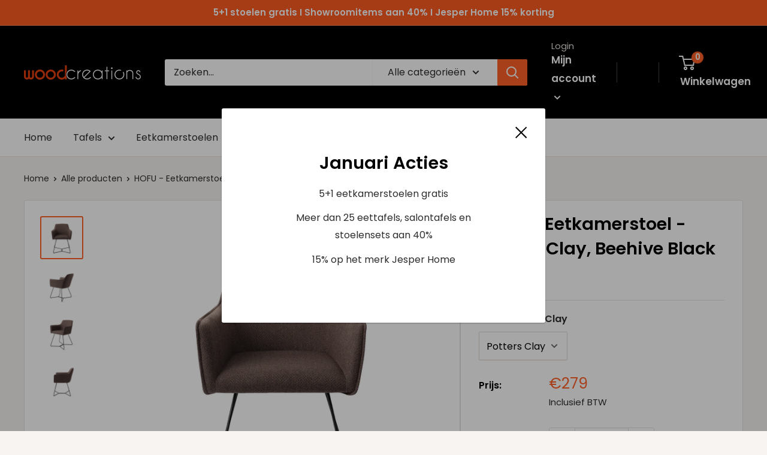

--- FILE ---
content_type: text/html; charset=utf-8
request_url: https://woodcreations.be/products/hofu-potters-clay-beehive-black
body_size: 46207
content:
<!doctype html>

<html class="no-js" lang="nl">
  <head>


    <meta charset="utf-8">
    <meta name="viewport" content="width=device-width, initial-scale=1.0, height=device-height, minimum-scale=1.0, maximum-scale=5.0">
    <meta name="theme-color" content="#ff6128"><title>HOFU - Eetkamerstoel - Potters Clay, Beehive Black
</title><meta name="description" content="De Misaki eetkamerstoel kenmerkt zich door de ietwat uitlopende armleuningen die voor goede steun zorgen. Deze mooie stoel is bekleed met een zachte, duurzame polyester die erg gebruiksvriendelijk is. De Misaki is verkrijgbaar in vier naturel kleuren. Vleugels van DaedalusDe Misaki eetkamerstoel heeft armleuningen die "><link rel="canonical" href="https://woodcreations.be/products/hofu-potters-clay-beehive-black"><link rel="preload" as="style" href="//woodcreations.be/cdn/shop/t/13/assets/theme.css?v=95030539298731027001683449030">
    <link rel="preload" as="script" href="//woodcreations.be/cdn/shop/t/13/assets/theme.js?v=66381677592674893141683449024">
    <link rel="preconnect" href="https://cdn.shopify.com">
    <link rel="preconnect" href="https://fonts.shopifycdn.com">
    <link rel="dns-prefetch" href="https://productreviews.shopifycdn.com">
    <link rel="dns-prefetch" href="https://ajax.googleapis.com">
    <link rel="dns-prefetch" href="https://maps.googleapis.com">
    <link rel="dns-prefetch" href="https://maps.gstatic.com">

    <meta property="og:type" content="product">
  <meta property="og:title" content="HOFU - Eetkamerstoel - Potters Clay, Beehive Black"><meta property="og:image" content="http://woodcreations.be/cdn/shop/products/file_310d1de3-12fc-4a73-898a-e3fa431eb909.jpg?v=1655460698">
    <meta property="og:image:secure_url" content="https://woodcreations.be/cdn/shop/products/file_310d1de3-12fc-4a73-898a-e3fa431eb909.jpg?v=1655460698">
    <meta property="og:image:width" content="1390">
    <meta property="og:image:height" content="1390"><meta property="product:price:amount" content="279,00">
  <meta property="product:price:currency" content="EUR"><meta property="og:description" content="De Misaki eetkamerstoel kenmerkt zich door de ietwat uitlopende armleuningen die voor goede steun zorgen. Deze mooie stoel is bekleed met een zachte, duurzame polyester die erg gebruiksvriendelijk is. De Misaki is verkrijgbaar in vier naturel kleuren. Vleugels van DaedalusDe Misaki eetkamerstoel heeft armleuningen die "><meta property="og:url" content="https://woodcreations.be/products/hofu-potters-clay-beehive-black">
<meta property="og:site_name" content="Woodcreations"><meta name="twitter:card" content="summary"><meta name="twitter:title" content="HOFU - Eetkamerstoel - Potters Clay, Beehive Black">
  <meta name="twitter:description" content="De Misaki eetkamerstoel kenmerkt zich door de ietwat uitlopende armleuningen die voor goede steun zorgen. Deze mooie stoel is bekleed met een zachte, duurzame polyester die erg gebruiksvriendelijk is. De Misaki is verkrijgbaar in vier naturel kleuren. Vleugels van DaedalusDe Misaki eetkamerstoel heeft armleuningen die niet verbonden zijn met de rugleuning. Hierdoor lijken het net vleugels die ietwat uitlopen wat de stoel een luchtig en vrij karakter geven. Daarnaast bieden de armleuningen fijne steun en comfort. Wij zijn fan van dit ontwerp: het is clean &amp;amp; tidy. De stoel is bekleed met een duurzame polyester stof die in de verte iets wegheeft van een luxe badstof. Gaat u zitten en geniet! Vier kleuren: Mix and Match .. of toch effen?Kies uit een van de vier kleurvarianten: Funky Fudge, Anemone, Almost Black en Pretty Plaster. Deze vier kleuren zet je heel">
  <meta name="twitter:image" content="https://woodcreations.be/cdn/shop/products/file_310d1de3-12fc-4a73-898a-e3fa431eb909_600x600_crop_center.jpg?v=1655460698">
    <link rel="preload" href="//woodcreations.be/cdn/fonts/poppins/poppins_n6.aa29d4918bc243723d56b59572e18228ed0786f6.woff2" as="font" type="font/woff2" crossorigin>
<link rel="preload" href="//woodcreations.be/cdn/fonts/poppins/poppins_n4.0ba78fa5af9b0e1a374041b3ceaadf0a43b41362.woff2" as="font" type="font/woff2" crossorigin>

<style>
  @font-face {
  font-family: Poppins;
  font-weight: 600;
  font-style: normal;
  font-display: swap;
  src: url("//woodcreations.be/cdn/fonts/poppins/poppins_n6.aa29d4918bc243723d56b59572e18228ed0786f6.woff2") format("woff2"),
       url("//woodcreations.be/cdn/fonts/poppins/poppins_n6.5f815d845fe073750885d5b7e619ee00e8111208.woff") format("woff");
}

  @font-face {
  font-family: Poppins;
  font-weight: 400;
  font-style: normal;
  font-display: swap;
  src: url("//woodcreations.be/cdn/fonts/poppins/poppins_n4.0ba78fa5af9b0e1a374041b3ceaadf0a43b41362.woff2") format("woff2"),
       url("//woodcreations.be/cdn/fonts/poppins/poppins_n4.214741a72ff2596839fc9760ee7a770386cf16ca.woff") format("woff");
}

@font-face {
  font-family: Poppins;
  font-weight: 600;
  font-style: normal;
  font-display: swap;
  src: url("//woodcreations.be/cdn/fonts/poppins/poppins_n6.aa29d4918bc243723d56b59572e18228ed0786f6.woff2") format("woff2"),
       url("//woodcreations.be/cdn/fonts/poppins/poppins_n6.5f815d845fe073750885d5b7e619ee00e8111208.woff") format("woff");
}

@font-face {
  font-family: Poppins;
  font-weight: 600;
  font-style: italic;
  font-display: swap;
  src: url("//woodcreations.be/cdn/fonts/poppins/poppins_i6.bb8044d6203f492888d626dafda3c2999253e8e9.woff2") format("woff2"),
       url("//woodcreations.be/cdn/fonts/poppins/poppins_i6.e233dec1a61b1e7dead9f920159eda42280a02c3.woff") format("woff");
}


  @font-face {
  font-family: Poppins;
  font-weight: 700;
  font-style: normal;
  font-display: swap;
  src: url("//woodcreations.be/cdn/fonts/poppins/poppins_n7.56758dcf284489feb014a026f3727f2f20a54626.woff2") format("woff2"),
       url("//woodcreations.be/cdn/fonts/poppins/poppins_n7.f34f55d9b3d3205d2cd6f64955ff4b36f0cfd8da.woff") format("woff");
}

  @font-face {
  font-family: Poppins;
  font-weight: 400;
  font-style: italic;
  font-display: swap;
  src: url("//woodcreations.be/cdn/fonts/poppins/poppins_i4.846ad1e22474f856bd6b81ba4585a60799a9f5d2.woff2") format("woff2"),
       url("//woodcreations.be/cdn/fonts/poppins/poppins_i4.56b43284e8b52fc64c1fd271f289a39e8477e9ec.woff") format("woff");
}

  @font-face {
  font-family: Poppins;
  font-weight: 700;
  font-style: italic;
  font-display: swap;
  src: url("//woodcreations.be/cdn/fonts/poppins/poppins_i7.42fd71da11e9d101e1e6c7932199f925f9eea42d.woff2") format("woff2"),
       url("//woodcreations.be/cdn/fonts/poppins/poppins_i7.ec8499dbd7616004e21155106d13837fff4cf556.woff") format("woff");
}


  :root {
    --default-text-font-size : 15px;
    --base-text-font-size    : 16px;
    --heading-font-family    : Poppins, sans-serif;
    --heading-font-weight    : 600;
    --heading-font-style     : normal;
    --text-font-family       : Poppins, sans-serif;
    --text-font-weight       : 400;
    --text-font-style        : normal;
    --text-font-bolder-weight: 600;
    --text-link-decoration   : underline;

    --text-color               : #2d2d2d;
    --text-color-rgb           : 45, 45, 45;
    --heading-color            : #000000;
    --border-color             : #e7e2de;
    --border-color-rgb         : 231, 226, 222;
    --form-border-color        : #dcd5cf;
    --accent-color             : #ff6128;
    --accent-color-rgb         : 255, 97, 40;
    --link-color               : #ff6128;
    --link-color-hover         : #da3a00;
    --background               : #f7f4f2;
    --secondary-background     : #ffffff;
    --secondary-background-rgb : 255, 255, 255;
    --accent-background        : rgba(255, 97, 40, 0.08);

    --input-background: #ffffff;

    --error-color       : #f71b1b;
    --error-background  : rgba(247, 27, 27, 0.07);
    --success-color     : #48b448;
    --success-background: rgba(72, 180, 72, 0.11);

    --primary-button-background      : #ff6128;
    --primary-button-background-rgb  : 255, 97, 40;
    --primary-button-text-color      : #ffffff;
    --secondary-button-background    : #000000;
    --secondary-button-background-rgb: 0, 0, 0;
    --secondary-button-text-color    : #ffffff;

    --header-background      : #000000;
    --header-text-color      : #ffffff;
    --header-light-text-color: #e9e2dd;
    --header-border-color    : rgba(233, 226, 221, 0.3);
    --header-accent-color    : #ff6128;

    --footer-background-color:    #000000;
    --footer-heading-text-color:  #f7f7f7;
    --footer-body-text-color:     #e7e2de;
    --footer-accent-color:        #ff6128;
    --footer-accent-color-rgb:    255, 97, 40;
    --footer-border:              none;
    
    --flickity-arrow-color: #bcaea3;--product-on-sale-accent           : #ee0000;
    --product-on-sale-accent-rgb       : 238, 0, 0;
    --product-on-sale-color            : #ffffff;
    --product-in-stock-color           : #008a00;
    --product-low-stock-color          : #ee0000;
    --product-sold-out-color           : #d1d1d4;
    --product-custom-label-1-background: #ff6128;
    --product-custom-label-1-color     : #ffffff;
    --product-custom-label-2-background: #a95ebe;
    --product-custom-label-2-color     : #ffffff;
    --product-review-star-color        : #ffb647;

    --mobile-container-gutter : 20px;
    --desktop-container-gutter: 40px;
  }
</style>

<script>
  // IE11 does not have support for CSS variables, so we have to polyfill them
  if (!(((window || {}).CSS || {}).supports && window.CSS.supports('(--a: 0)'))) {
    const script = document.createElement('script');
    script.type = 'text/javascript';
    script.src = 'https://cdn.jsdelivr.net/npm/css-vars-ponyfill@2';
    script.onload = function() {
      cssVars({});
    };

    document.getElementsByTagName('head')[0].appendChild(script);
  }
</script>


    <script>window.performance && window.performance.mark && window.performance.mark('shopify.content_for_header.start');</script><meta name="google-site-verification" content="gqtY89ZuyOQKiPaP2rYKVhfVuPO3-ssf97cA8IiFTqY">
<meta name="facebook-domain-verification" content="2kb5fnagf1iugmp1lejhdjw4ysbibv">
<meta id="shopify-digital-wallet" name="shopify-digital-wallet" content="/50208374967/digital_wallets/dialog">
<link rel="alternate" type="application/json+oembed" href="https://woodcreations.be/products/hofu-potters-clay-beehive-black.oembed">
<script async="async" src="/checkouts/internal/preloads.js?locale=nl-BE"></script>
<script id="shopify-features" type="application/json">{"accessToken":"a8e419835893e9777dee5053471fd404","betas":["rich-media-storefront-analytics"],"domain":"woodcreations.be","predictiveSearch":true,"shopId":50208374967,"locale":"nl"}</script>
<script>var Shopify = Shopify || {};
Shopify.shop = "woodcreations-store.myshopify.com";
Shopify.locale = "nl";
Shopify.currency = {"active":"EUR","rate":"1.0"};
Shopify.country = "BE";
Shopify.theme = {"name":"woodcreations\/main","id":149235073359,"schema_name":"Warehouse","schema_version":"1.14.1","theme_store_id":null,"role":"main"};
Shopify.theme.handle = "null";
Shopify.theme.style = {"id":null,"handle":null};
Shopify.cdnHost = "woodcreations.be/cdn";
Shopify.routes = Shopify.routes || {};
Shopify.routes.root = "/";</script>
<script type="module">!function(o){(o.Shopify=o.Shopify||{}).modules=!0}(window);</script>
<script>!function(o){function n(){var o=[];function n(){o.push(Array.prototype.slice.apply(arguments))}return n.q=o,n}var t=o.Shopify=o.Shopify||{};t.loadFeatures=n(),t.autoloadFeatures=n()}(window);</script>
<script id="shop-js-analytics" type="application/json">{"pageType":"product"}</script>
<script defer="defer" async type="module" src="//woodcreations.be/cdn/shopifycloud/shop-js/modules/v2/client.init-shop-cart-sync_CwGft62q.nl.esm.js"></script>
<script defer="defer" async type="module" src="//woodcreations.be/cdn/shopifycloud/shop-js/modules/v2/chunk.common_BAeYDmFP.esm.js"></script>
<script defer="defer" async type="module" src="//woodcreations.be/cdn/shopifycloud/shop-js/modules/v2/chunk.modal_B9qqLDBC.esm.js"></script>
<script type="module">
  await import("//woodcreations.be/cdn/shopifycloud/shop-js/modules/v2/client.init-shop-cart-sync_CwGft62q.nl.esm.js");
await import("//woodcreations.be/cdn/shopifycloud/shop-js/modules/v2/chunk.common_BAeYDmFP.esm.js");
await import("//woodcreations.be/cdn/shopifycloud/shop-js/modules/v2/chunk.modal_B9qqLDBC.esm.js");

  window.Shopify.SignInWithShop?.initShopCartSync?.({"fedCMEnabled":true,"windoidEnabled":true});

</script>
<script>(function() {
  var isLoaded = false;
  function asyncLoad() {
    if (isLoaded) return;
    isLoaded = true;
    var urls = ["https:\/\/cdn.shopify.com\/s\/files\/1\/0502\/0837\/4967\/t\/13\/assets\/globo.options.init.js?v=1683449028\u0026shop=woodcreations-store.myshopify.com"];
    for (var i = 0; i < urls.length; i++) {
      var s = document.createElement('script');
      s.type = 'text/javascript';
      s.async = true;
      s.src = urls[i];
      var x = document.getElementsByTagName('script')[0];
      x.parentNode.insertBefore(s, x);
    }
  };
  if(window.attachEvent) {
    window.attachEvent('onload', asyncLoad);
  } else {
    window.addEventListener('load', asyncLoad, false);
  }
})();</script>
<script id="__st">var __st={"a":50208374967,"offset":3600,"reqid":"9d7ca723-adc8-4c36-9aac-462c219f3547-1769107113","pageurl":"woodcreations.be\/products\/hofu-potters-clay-beehive-black","u":"c9df9b8cba36","p":"product","rtyp":"product","rid":7150111948983};</script>
<script>window.ShopifyPaypalV4VisibilityTracking = true;</script>
<script id="captcha-bootstrap">!function(){'use strict';const t='contact',e='account',n='new_comment',o=[[t,t],['blogs',n],['comments',n],[t,'customer']],c=[[e,'customer_login'],[e,'guest_login'],[e,'recover_customer_password'],[e,'create_customer']],r=t=>t.map((([t,e])=>`form[action*='/${t}']:not([data-nocaptcha='true']) input[name='form_type'][value='${e}']`)).join(','),a=t=>()=>t?[...document.querySelectorAll(t)].map((t=>t.form)):[];function s(){const t=[...o],e=r(t);return a(e)}const i='password',u='form_key',d=['recaptcha-v3-token','g-recaptcha-response','h-captcha-response',i],f=()=>{try{return window.sessionStorage}catch{return}},m='__shopify_v',_=t=>t.elements[u];function p(t,e,n=!1){try{const o=window.sessionStorage,c=JSON.parse(o.getItem(e)),{data:r}=function(t){const{data:e,action:n}=t;return t[m]||n?{data:e,action:n}:{data:t,action:n}}(c);for(const[e,n]of Object.entries(r))t.elements[e]&&(t.elements[e].value=n);n&&o.removeItem(e)}catch(o){console.error('form repopulation failed',{error:o})}}const l='form_type',E='cptcha';function T(t){t.dataset[E]=!0}const w=window,h=w.document,L='Shopify',v='ce_forms',y='captcha';let A=!1;((t,e)=>{const n=(g='f06e6c50-85a8-45c8-87d0-21a2b65856fe',I='https://cdn.shopify.com/shopifycloud/storefront-forms-hcaptcha/ce_storefront_forms_captcha_hcaptcha.v1.5.2.iife.js',D={infoText:'Beschermd door hCaptcha',privacyText:'Privacy',termsText:'Voorwaarden'},(t,e,n)=>{const o=w[L][v],c=o.bindForm;if(c)return c(t,g,e,D).then(n);var r;o.q.push([[t,g,e,D],n]),r=I,A||(h.body.append(Object.assign(h.createElement('script'),{id:'captcha-provider',async:!0,src:r})),A=!0)});var g,I,D;w[L]=w[L]||{},w[L][v]=w[L][v]||{},w[L][v].q=[],w[L][y]=w[L][y]||{},w[L][y].protect=function(t,e){n(t,void 0,e),T(t)},Object.freeze(w[L][y]),function(t,e,n,w,h,L){const[v,y,A,g]=function(t,e,n){const i=e?o:[],u=t?c:[],d=[...i,...u],f=r(d),m=r(i),_=r(d.filter((([t,e])=>n.includes(e))));return[a(f),a(m),a(_),s()]}(w,h,L),I=t=>{const e=t.target;return e instanceof HTMLFormElement?e:e&&e.form},D=t=>v().includes(t);t.addEventListener('submit',(t=>{const e=I(t);if(!e)return;const n=D(e)&&!e.dataset.hcaptchaBound&&!e.dataset.recaptchaBound,o=_(e),c=g().includes(e)&&(!o||!o.value);(n||c)&&t.preventDefault(),c&&!n&&(function(t){try{if(!f())return;!function(t){const e=f();if(!e)return;const n=_(t);if(!n)return;const o=n.value;o&&e.removeItem(o)}(t);const e=Array.from(Array(32),(()=>Math.random().toString(36)[2])).join('');!function(t,e){_(t)||t.append(Object.assign(document.createElement('input'),{type:'hidden',name:u})),t.elements[u].value=e}(t,e),function(t,e){const n=f();if(!n)return;const o=[...t.querySelectorAll(`input[type='${i}']`)].map((({name:t})=>t)),c=[...d,...o],r={};for(const[a,s]of new FormData(t).entries())c.includes(a)||(r[a]=s);n.setItem(e,JSON.stringify({[m]:1,action:t.action,data:r}))}(t,e)}catch(e){console.error('failed to persist form',e)}}(e),e.submit())}));const S=(t,e)=>{t&&!t.dataset[E]&&(n(t,e.some((e=>e===t))),T(t))};for(const o of['focusin','change'])t.addEventListener(o,(t=>{const e=I(t);D(e)&&S(e,y())}));const B=e.get('form_key'),M=e.get(l),P=B&&M;t.addEventListener('DOMContentLoaded',(()=>{const t=y();if(P)for(const e of t)e.elements[l].value===M&&p(e,B);[...new Set([...A(),...v().filter((t=>'true'===t.dataset.shopifyCaptcha))])].forEach((e=>S(e,t)))}))}(h,new URLSearchParams(w.location.search),n,t,e,['guest_login'])})(!0,!0)}();</script>
<script integrity="sha256-4kQ18oKyAcykRKYeNunJcIwy7WH5gtpwJnB7kiuLZ1E=" data-source-attribution="shopify.loadfeatures" defer="defer" src="//woodcreations.be/cdn/shopifycloud/storefront/assets/storefront/load_feature-a0a9edcb.js" crossorigin="anonymous"></script>
<script data-source-attribution="shopify.dynamic_checkout.dynamic.init">var Shopify=Shopify||{};Shopify.PaymentButton=Shopify.PaymentButton||{isStorefrontPortableWallets:!0,init:function(){window.Shopify.PaymentButton.init=function(){};var t=document.createElement("script");t.src="https://woodcreations.be/cdn/shopifycloud/portable-wallets/latest/portable-wallets.nl.js",t.type="module",document.head.appendChild(t)}};
</script>
<script data-source-attribution="shopify.dynamic_checkout.buyer_consent">
  function portableWalletsHideBuyerConsent(e){var t=document.getElementById("shopify-buyer-consent"),n=document.getElementById("shopify-subscription-policy-button");t&&n&&(t.classList.add("hidden"),t.setAttribute("aria-hidden","true"),n.removeEventListener("click",e))}function portableWalletsShowBuyerConsent(e){var t=document.getElementById("shopify-buyer-consent"),n=document.getElementById("shopify-subscription-policy-button");t&&n&&(t.classList.remove("hidden"),t.removeAttribute("aria-hidden"),n.addEventListener("click",e))}window.Shopify?.PaymentButton&&(window.Shopify.PaymentButton.hideBuyerConsent=portableWalletsHideBuyerConsent,window.Shopify.PaymentButton.showBuyerConsent=portableWalletsShowBuyerConsent);
</script>
<script data-source-attribution="shopify.dynamic_checkout.cart.bootstrap">document.addEventListener("DOMContentLoaded",(function(){function t(){return document.querySelector("shopify-accelerated-checkout-cart, shopify-accelerated-checkout")}if(t())Shopify.PaymentButton.init();else{new MutationObserver((function(e,n){t()&&(Shopify.PaymentButton.init(),n.disconnect())})).observe(document.body,{childList:!0,subtree:!0})}}));
</script>

<script>window.performance && window.performance.mark && window.performance.mark('shopify.content_for_header.end');</script> 
 <style type="text/css" id="nitro-fontify" >
</style>


    <link rel="stylesheet" href="//woodcreations.be/cdn/shop/t/13/assets/theme.css?v=95030539298731027001683449030">

    
  <script type="application/ld+json">
  {
    "@context": "http://schema.org",
    "@type": "Product",
    "offers": [{
          "@type": "Offer",
          "name": "Potters Clay",
          "availability":"https://schema.org/InStock",
          "price": 279.0,
          "priceCurrency": "EUR",
          "priceValidUntil": "2026-02-01","url": "/products/hofu-potters-clay-beehive-black?variant=41249489354935"
        }
],
      "gtin13": "7446000442465",
      "productId": "7446000442465",
    "brand": {
      "name": "Jesper Home"
    },
    "name": "HOFU - Eetkamerstoel - Potters Clay, Beehive Black",
    "description": "De Misaki eetkamerstoel kenmerkt zich door de ietwat uitlopende armleuningen die voor goede steun zorgen. Deze mooie stoel is bekleed met een zachte, duurzame polyester die erg gebruiksvriendelijk is. De Misaki is verkrijgbaar in vier naturel kleuren.\nVleugels van DaedalusDe Misaki eetkamerstoel heeft armleuningen die niet verbonden zijn met de rugleuning. Hierdoor lijken het net vleugels die ietwat uitlopen wat de stoel een luchtig en vrij karakter geven. Daarnaast bieden de armleuningen fijne steun en comfort. Wij zijn fan van dit ontwerp: het is clean \u0026amp; tidy. De stoel is bekleed met een duurzame polyester stof die in de verte iets wegheeft van een luxe badstof. Gaat u zitten en geniet!\nVier kleuren: Mix and Match .. of toch effen?Kies uit een van de vier kleurvarianten: Funky Fudge, Anemone, Almost Black en Pretty Plaster. Deze vier kleuren zet je heel goed bij elkaar voor een speels Mix and Match effect maar staan uiteraard ook heel goed op zichzelf. De Misaki stoel past goed binnen een modern en licht interieur.\nWelke kleur(en) kies jij?\nKies je eigen onderstelCombineer de Misaki eetkamerstoel met een onderstel van jouw keuze! Zo customize je je eigen stoel: kies een van de kleurvarianten en combineer jouw favoriete zitting met een van twintig mogelijke onderstellen. Je hebt de keuze uit een Slide frame - elegant lijnenspel, Cross frame - speels lijnenspel, Turn frame - 180 graden draaibaar, of Beehive frame - gespiegeld hexagoon.\nIeder onderstel is vervaardigd uit hoogwaardig metaal en is verkrijgbaar in de finish mat zwart of wit, mat RVS, mat gold en mat rosegold. De Misaki eetkamerstoel is eenvoudig te monteren.\nBeschrijving\n\n\n\n\n\n\n\nHoogte (cm)\n86,50\n\n\nBreedte (cm)\n59\n\n\nDiepte (cm)\n63\n\n\nZithoogte (cm)\n47,50\n\n\nZitdiepte (cm)\n45\n\n\nGewicht (kg)\n8\n\n\nMateriaal zitting\nPolyester\n\n\nMateriaal poten\/frame\nMetaal\n\n\nMontage\nGemakkelijk zelf monteren\n\n\nArmleuning hoogte (cm)\n63\n\n\nMax. gewicht (kg)\n130\n\n\nStapelbaar\nNee\n\n\nVloerbescherming\nJa\n\n\nVoor buiten\nNee\n\n\nGarantie\n24 Maanden\n\n\n\n\n\n\n",
    "category": "",
    "url": "/products/hofu-potters-clay-beehive-black",
    "sku": "",
    "image": {
      "@type": "ImageObject",
      "url": "https://woodcreations.be/cdn/shop/products/file_310d1de3-12fc-4a73-898a-e3fa431eb909_1024x.jpg?v=1655460698",
      "image": "https://woodcreations.be/cdn/shop/products/file_310d1de3-12fc-4a73-898a-e3fa431eb909_1024x.jpg?v=1655460698",
      "name": "HOFU - Eetkamerstoel - Potters Clay, Beehive Black",
      "width": "1024",
      "height": "1024"
    }
  }
  </script>



  <script type="application/ld+json">
  {
    "@context": "http://schema.org",
    "@type": "BreadcrumbList",
  "itemListElement": [{
      "@type": "ListItem",
      "position": 1,
      "name": "Home",
      "item": "https://woodcreations.be"
    },{
          "@type": "ListItem",
          "position": 2,
          "name": "HOFU - Eetkamerstoel - Potters Clay, Beehive Black",
          "item": "https://woodcreations.be/products/hofu-potters-clay-beehive-black"
        }]
  }
  </script>


    <script>
      // This allows to expose several variables to the global scope, to be used in scripts
      window.theme = {
        pageType: "product",
        cartCount: 0,
        moneyFormat: "€{{amount_with_comma_separator}}",
        moneyWithCurrencyFormat: "€{{amount_with_comma_separator}} EUR",
        showDiscount: true,
        discountMode: "percentage",
        searchMode: "product,article,page",
        cartType: "page"
      };

      window.routes = {
        rootUrl: "\/",
        rootUrlWithoutSlash: '',
        cartUrl: "\/cart",
        cartAddUrl: "\/cart\/add",
        cartChangeUrl: "\/cart\/change",
        searchUrl: "\/search",
        productRecommendationsUrl: "\/recommendations\/products"
      };

      window.languages = {
        productRegularPrice: "Normale prijs",
        productSalePrice: "Kortingsprijs",
        collectionOnSaleLabel: "Bespaar {{savings}}",
        productFormUnavailable: "Niet beschikbaar",
        productFormAddToCart: "Voeg toe aan winkelwagen",
        productFormSoldOut: "Uitverkocht",
        productAdded: "Het product is aan uw winkelwagen toegevoegd",
        productAddedShort: "Toegevoegd!",
        shippingEstimatorNoResults: "Er kon geen verzending worden gevonden voor uw adres.",
        shippingEstimatorOneResult: "Er is één verzendtarief voor uw adres:",
        shippingEstimatorMultipleResults: "Er zijn {{count}} verzendkosten voor uw adres:",
        shippingEstimatorErrors: "Er zijn enkele fouten:"
      };

      window.lazySizesConfig = {
        loadHidden: false,
        hFac: 0.8,
        expFactor: 3,
        customMedia: {
          '--phone': '(max-width: 640px)',
          '--tablet': '(min-width: 641px) and (max-width: 1023px)',
          '--lap': '(min-width: 1024px)'
        }
      };

      document.documentElement.className = document.documentElement.className.replace('no-js', 'js');
    </script><script src="//woodcreations.be/cdn/shop/t/13/assets/theme.js?v=66381677592674893141683449024" defer></script>
    <script src="//woodcreations.be/cdn/shop/t/13/assets/custom.js?v=90373254691674712701683449029" defer></script><script>
        (function () {
          window.onpageshow = function() {
            // We force re-freshing the cart content onpageshow, as most browsers will serve a cache copy when hitting the
            // back button, which cause staled data
            document.documentElement.dispatchEvent(new CustomEvent('cart:refresh', {
              bubbles: true,
              detail: {scrollToTop: false}
            }));
          };
        })();
      </script><!-- Google Tag Manager -->
<script>(function(w,d,s,l,i){w[l]=w[l]||[];w[l].push({'gtm.start':
new Date().getTime(),event:'gtm.js'});var f=d.getElementsByTagName(s)[0],
j=d.createElement(s),dl=l!='dataLayer'?'&l='+l:'';j.async=true;j.src=
'https://www.googletagmanager.com/gtm.js?id='+i+dl;f.parentNode.insertBefore(j,f);
})(window,document,'script','dataLayer','GTM-5K7RQ5T');</script>
<!-- End Google Tag Manager -->
  <script src="https://cdn.shopify.com/extensions/019b92df-1966-750c-943d-a8ced4b05ac2/option-cli3-369/assets/gpomain.js" type="text/javascript" defer="defer"></script>
<link href="https://monorail-edge.shopifysvc.com" rel="dns-prefetch">
<script>(function(){if ("sendBeacon" in navigator && "performance" in window) {try {var session_token_from_headers = performance.getEntriesByType('navigation')[0].serverTiming.find(x => x.name == '_s').description;} catch {var session_token_from_headers = undefined;}var session_cookie_matches = document.cookie.match(/_shopify_s=([^;]*)/);var session_token_from_cookie = session_cookie_matches && session_cookie_matches.length === 2 ? session_cookie_matches[1] : "";var session_token = session_token_from_headers || session_token_from_cookie || "";function handle_abandonment_event(e) {var entries = performance.getEntries().filter(function(entry) {return /monorail-edge.shopifysvc.com/.test(entry.name);});if (!window.abandonment_tracked && entries.length === 0) {window.abandonment_tracked = true;var currentMs = Date.now();var navigation_start = performance.timing.navigationStart;var payload = {shop_id: 50208374967,url: window.location.href,navigation_start,duration: currentMs - navigation_start,session_token,page_type: "product"};window.navigator.sendBeacon("https://monorail-edge.shopifysvc.com/v1/produce", JSON.stringify({schema_id: "online_store_buyer_site_abandonment/1.1",payload: payload,metadata: {event_created_at_ms: currentMs,event_sent_at_ms: currentMs}}));}}window.addEventListener('pagehide', handle_abandonment_event);}}());</script>
<script id="web-pixels-manager-setup">(function e(e,d,r,n,o){if(void 0===o&&(o={}),!Boolean(null===(a=null===(i=window.Shopify)||void 0===i?void 0:i.analytics)||void 0===a?void 0:a.replayQueue)){var i,a;window.Shopify=window.Shopify||{};var t=window.Shopify;t.analytics=t.analytics||{};var s=t.analytics;s.replayQueue=[],s.publish=function(e,d,r){return s.replayQueue.push([e,d,r]),!0};try{self.performance.mark("wpm:start")}catch(e){}var l=function(){var e={modern:/Edge?\/(1{2}[4-9]|1[2-9]\d|[2-9]\d{2}|\d{4,})\.\d+(\.\d+|)|Firefox\/(1{2}[4-9]|1[2-9]\d|[2-9]\d{2}|\d{4,})\.\d+(\.\d+|)|Chrom(ium|e)\/(9{2}|\d{3,})\.\d+(\.\d+|)|(Maci|X1{2}).+ Version\/(15\.\d+|(1[6-9]|[2-9]\d|\d{3,})\.\d+)([,.]\d+|)( \(\w+\)|)( Mobile\/\w+|) Safari\/|Chrome.+OPR\/(9{2}|\d{3,})\.\d+\.\d+|(CPU[ +]OS|iPhone[ +]OS|CPU[ +]iPhone|CPU IPhone OS|CPU iPad OS)[ +]+(15[._]\d+|(1[6-9]|[2-9]\d|\d{3,})[._]\d+)([._]\d+|)|Android:?[ /-](13[3-9]|1[4-9]\d|[2-9]\d{2}|\d{4,})(\.\d+|)(\.\d+|)|Android.+Firefox\/(13[5-9]|1[4-9]\d|[2-9]\d{2}|\d{4,})\.\d+(\.\d+|)|Android.+Chrom(ium|e)\/(13[3-9]|1[4-9]\d|[2-9]\d{2}|\d{4,})\.\d+(\.\d+|)|SamsungBrowser\/([2-9]\d|\d{3,})\.\d+/,legacy:/Edge?\/(1[6-9]|[2-9]\d|\d{3,})\.\d+(\.\d+|)|Firefox\/(5[4-9]|[6-9]\d|\d{3,})\.\d+(\.\d+|)|Chrom(ium|e)\/(5[1-9]|[6-9]\d|\d{3,})\.\d+(\.\d+|)([\d.]+$|.*Safari\/(?![\d.]+ Edge\/[\d.]+$))|(Maci|X1{2}).+ Version\/(10\.\d+|(1[1-9]|[2-9]\d|\d{3,})\.\d+)([,.]\d+|)( \(\w+\)|)( Mobile\/\w+|) Safari\/|Chrome.+OPR\/(3[89]|[4-9]\d|\d{3,})\.\d+\.\d+|(CPU[ +]OS|iPhone[ +]OS|CPU[ +]iPhone|CPU IPhone OS|CPU iPad OS)[ +]+(10[._]\d+|(1[1-9]|[2-9]\d|\d{3,})[._]\d+)([._]\d+|)|Android:?[ /-](13[3-9]|1[4-9]\d|[2-9]\d{2}|\d{4,})(\.\d+|)(\.\d+|)|Mobile Safari.+OPR\/([89]\d|\d{3,})\.\d+\.\d+|Android.+Firefox\/(13[5-9]|1[4-9]\d|[2-9]\d{2}|\d{4,})\.\d+(\.\d+|)|Android.+Chrom(ium|e)\/(13[3-9]|1[4-9]\d|[2-9]\d{2}|\d{4,})\.\d+(\.\d+|)|Android.+(UC? ?Browser|UCWEB|U3)[ /]?(15\.([5-9]|\d{2,})|(1[6-9]|[2-9]\d|\d{3,})\.\d+)\.\d+|SamsungBrowser\/(5\.\d+|([6-9]|\d{2,})\.\d+)|Android.+MQ{2}Browser\/(14(\.(9|\d{2,})|)|(1[5-9]|[2-9]\d|\d{3,})(\.\d+|))(\.\d+|)|K[Aa][Ii]OS\/(3\.\d+|([4-9]|\d{2,})\.\d+)(\.\d+|)/},d=e.modern,r=e.legacy,n=navigator.userAgent;return n.match(d)?"modern":n.match(r)?"legacy":"unknown"}(),u="modern"===l?"modern":"legacy",c=(null!=n?n:{modern:"",legacy:""})[u],f=function(e){return[e.baseUrl,"/wpm","/b",e.hashVersion,"modern"===e.buildTarget?"m":"l",".js"].join("")}({baseUrl:d,hashVersion:r,buildTarget:u}),m=function(e){var d=e.version,r=e.bundleTarget,n=e.surface,o=e.pageUrl,i=e.monorailEndpoint;return{emit:function(e){var a=e.status,t=e.errorMsg,s=(new Date).getTime(),l=JSON.stringify({metadata:{event_sent_at_ms:s},events:[{schema_id:"web_pixels_manager_load/3.1",payload:{version:d,bundle_target:r,page_url:o,status:a,surface:n,error_msg:t},metadata:{event_created_at_ms:s}}]});if(!i)return console&&console.warn&&console.warn("[Web Pixels Manager] No Monorail endpoint provided, skipping logging."),!1;try{return self.navigator.sendBeacon.bind(self.navigator)(i,l)}catch(e){}var u=new XMLHttpRequest;try{return u.open("POST",i,!0),u.setRequestHeader("Content-Type","text/plain"),u.send(l),!0}catch(e){return console&&console.warn&&console.warn("[Web Pixels Manager] Got an unhandled error while logging to Monorail."),!1}}}}({version:r,bundleTarget:l,surface:e.surface,pageUrl:self.location.href,monorailEndpoint:e.monorailEndpoint});try{o.browserTarget=l,function(e){var d=e.src,r=e.async,n=void 0===r||r,o=e.onload,i=e.onerror,a=e.sri,t=e.scriptDataAttributes,s=void 0===t?{}:t,l=document.createElement("script"),u=document.querySelector("head"),c=document.querySelector("body");if(l.async=n,l.src=d,a&&(l.integrity=a,l.crossOrigin="anonymous"),s)for(var f in s)if(Object.prototype.hasOwnProperty.call(s,f))try{l.dataset[f]=s[f]}catch(e){}if(o&&l.addEventListener("load",o),i&&l.addEventListener("error",i),u)u.appendChild(l);else{if(!c)throw new Error("Did not find a head or body element to append the script");c.appendChild(l)}}({src:f,async:!0,onload:function(){if(!function(){var e,d;return Boolean(null===(d=null===(e=window.Shopify)||void 0===e?void 0:e.analytics)||void 0===d?void 0:d.initialized)}()){var d=window.webPixelsManager.init(e)||void 0;if(d){var r=window.Shopify.analytics;r.replayQueue.forEach((function(e){var r=e[0],n=e[1],o=e[2];d.publishCustomEvent(r,n,o)})),r.replayQueue=[],r.publish=d.publishCustomEvent,r.visitor=d.visitor,r.initialized=!0}}},onerror:function(){return m.emit({status:"failed",errorMsg:"".concat(f," has failed to load")})},sri:function(e){var d=/^sha384-[A-Za-z0-9+/=]+$/;return"string"==typeof e&&d.test(e)}(c)?c:"",scriptDataAttributes:o}),m.emit({status:"loading"})}catch(e){m.emit({status:"failed",errorMsg:(null==e?void 0:e.message)||"Unknown error"})}}})({shopId: 50208374967,storefrontBaseUrl: "https://woodcreations.be",extensionsBaseUrl: "https://extensions.shopifycdn.com/cdn/shopifycloud/web-pixels-manager",monorailEndpoint: "https://monorail-edge.shopifysvc.com/unstable/produce_batch",surface: "storefront-renderer",enabledBetaFlags: ["2dca8a86"],webPixelsConfigList: [{"id":"970817871","configuration":"{\"config\":\"{\\\"pixel_id\\\":\\\"G-WVYCE6NVBZ\\\",\\\"target_country\\\":\\\"BE\\\",\\\"gtag_events\\\":[{\\\"type\\\":\\\"begin_checkout\\\",\\\"action_label\\\":\\\"G-WVYCE6NVBZ\\\"},{\\\"type\\\":\\\"search\\\",\\\"action_label\\\":\\\"G-WVYCE6NVBZ\\\"},{\\\"type\\\":\\\"view_item\\\",\\\"action_label\\\":[\\\"G-WVYCE6NVBZ\\\",\\\"MC-XZTTE5245N\\\"]},{\\\"type\\\":\\\"purchase\\\",\\\"action_label\\\":[\\\"G-WVYCE6NVBZ\\\",\\\"MC-XZTTE5245N\\\"]},{\\\"type\\\":\\\"page_view\\\",\\\"action_label\\\":[\\\"G-WVYCE6NVBZ\\\",\\\"MC-XZTTE5245N\\\"]},{\\\"type\\\":\\\"add_payment_info\\\",\\\"action_label\\\":\\\"G-WVYCE6NVBZ\\\"},{\\\"type\\\":\\\"add_to_cart\\\",\\\"action_label\\\":\\\"G-WVYCE6NVBZ\\\"}],\\\"enable_monitoring_mode\\\":false}\"}","eventPayloadVersion":"v1","runtimeContext":"OPEN","scriptVersion":"b2a88bafab3e21179ed38636efcd8a93","type":"APP","apiClientId":1780363,"privacyPurposes":[],"dataSharingAdjustments":{"protectedCustomerApprovalScopes":["read_customer_address","read_customer_email","read_customer_name","read_customer_personal_data","read_customer_phone"]}},{"id":"363987279","configuration":"{\"pixel_id\":\"725207062655027\",\"pixel_type\":\"facebook_pixel\",\"metaapp_system_user_token\":\"-\"}","eventPayloadVersion":"v1","runtimeContext":"OPEN","scriptVersion":"ca16bc87fe92b6042fbaa3acc2fbdaa6","type":"APP","apiClientId":2329312,"privacyPurposes":["ANALYTICS","MARKETING","SALE_OF_DATA"],"dataSharingAdjustments":{"protectedCustomerApprovalScopes":["read_customer_address","read_customer_email","read_customer_name","read_customer_personal_data","read_customer_phone"]}},{"id":"shopify-app-pixel","configuration":"{}","eventPayloadVersion":"v1","runtimeContext":"STRICT","scriptVersion":"0450","apiClientId":"shopify-pixel","type":"APP","privacyPurposes":["ANALYTICS","MARKETING"]},{"id":"shopify-custom-pixel","eventPayloadVersion":"v1","runtimeContext":"LAX","scriptVersion":"0450","apiClientId":"shopify-pixel","type":"CUSTOM","privacyPurposes":["ANALYTICS","MARKETING"]}],isMerchantRequest: false,initData: {"shop":{"name":"Woodcreations","paymentSettings":{"currencyCode":"EUR"},"myshopifyDomain":"woodcreations-store.myshopify.com","countryCode":"BE","storefrontUrl":"https:\/\/woodcreations.be"},"customer":null,"cart":null,"checkout":null,"productVariants":[{"price":{"amount":279.0,"currencyCode":"EUR"},"product":{"title":"HOFU - Eetkamerstoel - Potters Clay, Beehive Black","vendor":"Jesper Home","id":"7150111948983","untranslatedTitle":"HOFU - Eetkamerstoel - Potters Clay, Beehive Black","url":"\/products\/hofu-potters-clay-beehive-black","type":""},"id":"41249489354935","image":{"src":"\/\/woodcreations.be\/cdn\/shop\/products\/file_310d1de3-12fc-4a73-898a-e3fa431eb909.jpg?v=1655460698"},"sku":"","title":"Potters Clay","untranslatedTitle":"Potters Clay"}],"purchasingCompany":null},},"https://woodcreations.be/cdn","fcfee988w5aeb613cpc8e4bc33m6693e112",{"modern":"","legacy":""},{"shopId":"50208374967","storefrontBaseUrl":"https:\/\/woodcreations.be","extensionBaseUrl":"https:\/\/extensions.shopifycdn.com\/cdn\/shopifycloud\/web-pixels-manager","surface":"storefront-renderer","enabledBetaFlags":"[\"2dca8a86\"]","isMerchantRequest":"false","hashVersion":"fcfee988w5aeb613cpc8e4bc33m6693e112","publish":"custom","events":"[[\"page_viewed\",{}],[\"product_viewed\",{\"productVariant\":{\"price\":{\"amount\":279.0,\"currencyCode\":\"EUR\"},\"product\":{\"title\":\"HOFU - Eetkamerstoel - Potters Clay, Beehive Black\",\"vendor\":\"Jesper Home\",\"id\":\"7150111948983\",\"untranslatedTitle\":\"HOFU - Eetkamerstoel - Potters Clay, Beehive Black\",\"url\":\"\/products\/hofu-potters-clay-beehive-black\",\"type\":\"\"},\"id\":\"41249489354935\",\"image\":{\"src\":\"\/\/woodcreations.be\/cdn\/shop\/products\/file_310d1de3-12fc-4a73-898a-e3fa431eb909.jpg?v=1655460698\"},\"sku\":\"\",\"title\":\"Potters Clay\",\"untranslatedTitle\":\"Potters Clay\"}}]]"});</script><script>
  window.ShopifyAnalytics = window.ShopifyAnalytics || {};
  window.ShopifyAnalytics.meta = window.ShopifyAnalytics.meta || {};
  window.ShopifyAnalytics.meta.currency = 'EUR';
  var meta = {"product":{"id":7150111948983,"gid":"gid:\/\/shopify\/Product\/7150111948983","vendor":"Jesper Home","type":"","handle":"hofu-potters-clay-beehive-black","variants":[{"id":41249489354935,"price":27900,"name":"HOFU - Eetkamerstoel - Potters Clay, Beehive Black - Potters Clay","public_title":"Potters Clay","sku":""}],"remote":false},"page":{"pageType":"product","resourceType":"product","resourceId":7150111948983,"requestId":"9d7ca723-adc8-4c36-9aac-462c219f3547-1769107113"}};
  for (var attr in meta) {
    window.ShopifyAnalytics.meta[attr] = meta[attr];
  }
</script>
<script class="analytics">
  (function () {
    var customDocumentWrite = function(content) {
      var jquery = null;

      if (window.jQuery) {
        jquery = window.jQuery;
      } else if (window.Checkout && window.Checkout.$) {
        jquery = window.Checkout.$;
      }

      if (jquery) {
        jquery('body').append(content);
      }
    };

    var hasLoggedConversion = function(token) {
      if (token) {
        return document.cookie.indexOf('loggedConversion=' + token) !== -1;
      }
      return false;
    }

    var setCookieIfConversion = function(token) {
      if (token) {
        var twoMonthsFromNow = new Date(Date.now());
        twoMonthsFromNow.setMonth(twoMonthsFromNow.getMonth() + 2);

        document.cookie = 'loggedConversion=' + token + '; expires=' + twoMonthsFromNow;
      }
    }

    var trekkie = window.ShopifyAnalytics.lib = window.trekkie = window.trekkie || [];
    if (trekkie.integrations) {
      return;
    }
    trekkie.methods = [
      'identify',
      'page',
      'ready',
      'track',
      'trackForm',
      'trackLink'
    ];
    trekkie.factory = function(method) {
      return function() {
        var args = Array.prototype.slice.call(arguments);
        args.unshift(method);
        trekkie.push(args);
        return trekkie;
      };
    };
    for (var i = 0; i < trekkie.methods.length; i++) {
      var key = trekkie.methods[i];
      trekkie[key] = trekkie.factory(key);
    }
    trekkie.load = function(config) {
      trekkie.config = config || {};
      trekkie.config.initialDocumentCookie = document.cookie;
      var first = document.getElementsByTagName('script')[0];
      var script = document.createElement('script');
      script.type = 'text/javascript';
      script.onerror = function(e) {
        var scriptFallback = document.createElement('script');
        scriptFallback.type = 'text/javascript';
        scriptFallback.onerror = function(error) {
                var Monorail = {
      produce: function produce(monorailDomain, schemaId, payload) {
        var currentMs = new Date().getTime();
        var event = {
          schema_id: schemaId,
          payload: payload,
          metadata: {
            event_created_at_ms: currentMs,
            event_sent_at_ms: currentMs
          }
        };
        return Monorail.sendRequest("https://" + monorailDomain + "/v1/produce", JSON.stringify(event));
      },
      sendRequest: function sendRequest(endpointUrl, payload) {
        // Try the sendBeacon API
        if (window && window.navigator && typeof window.navigator.sendBeacon === 'function' && typeof window.Blob === 'function' && !Monorail.isIos12()) {
          var blobData = new window.Blob([payload], {
            type: 'text/plain'
          });

          if (window.navigator.sendBeacon(endpointUrl, blobData)) {
            return true;
          } // sendBeacon was not successful

        } // XHR beacon

        var xhr = new XMLHttpRequest();

        try {
          xhr.open('POST', endpointUrl);
          xhr.setRequestHeader('Content-Type', 'text/plain');
          xhr.send(payload);
        } catch (e) {
          console.log(e);
        }

        return false;
      },
      isIos12: function isIos12() {
        return window.navigator.userAgent.lastIndexOf('iPhone; CPU iPhone OS 12_') !== -1 || window.navigator.userAgent.lastIndexOf('iPad; CPU OS 12_') !== -1;
      }
    };
    Monorail.produce('monorail-edge.shopifysvc.com',
      'trekkie_storefront_load_errors/1.1',
      {shop_id: 50208374967,
      theme_id: 149235073359,
      app_name: "storefront",
      context_url: window.location.href,
      source_url: "//woodcreations.be/cdn/s/trekkie.storefront.46a754ac07d08c656eb845cfbf513dd9a18d4ced.min.js"});

        };
        scriptFallback.async = true;
        scriptFallback.src = '//woodcreations.be/cdn/s/trekkie.storefront.46a754ac07d08c656eb845cfbf513dd9a18d4ced.min.js';
        first.parentNode.insertBefore(scriptFallback, first);
      };
      script.async = true;
      script.src = '//woodcreations.be/cdn/s/trekkie.storefront.46a754ac07d08c656eb845cfbf513dd9a18d4ced.min.js';
      first.parentNode.insertBefore(script, first);
    };
    trekkie.load(
      {"Trekkie":{"appName":"storefront","development":false,"defaultAttributes":{"shopId":50208374967,"isMerchantRequest":null,"themeId":149235073359,"themeCityHash":"3774290851905211811","contentLanguage":"nl","currency":"EUR","eventMetadataId":"a903ec42-9d34-41ed-8dba-e01e30d666f0"},"isServerSideCookieWritingEnabled":true,"monorailRegion":"shop_domain","enabledBetaFlags":["65f19447"]},"Session Attribution":{},"S2S":{"facebookCapiEnabled":true,"source":"trekkie-storefront-renderer","apiClientId":580111}}
    );

    var loaded = false;
    trekkie.ready(function() {
      if (loaded) return;
      loaded = true;

      window.ShopifyAnalytics.lib = window.trekkie;

      var originalDocumentWrite = document.write;
      document.write = customDocumentWrite;
      try { window.ShopifyAnalytics.merchantGoogleAnalytics.call(this); } catch(error) {};
      document.write = originalDocumentWrite;

      window.ShopifyAnalytics.lib.page(null,{"pageType":"product","resourceType":"product","resourceId":7150111948983,"requestId":"9d7ca723-adc8-4c36-9aac-462c219f3547-1769107113","shopifyEmitted":true});

      var match = window.location.pathname.match(/checkouts\/(.+)\/(thank_you|post_purchase)/)
      var token = match? match[1]: undefined;
      if (!hasLoggedConversion(token)) {
        setCookieIfConversion(token);
        window.ShopifyAnalytics.lib.track("Viewed Product",{"currency":"EUR","variantId":41249489354935,"productId":7150111948983,"productGid":"gid:\/\/shopify\/Product\/7150111948983","name":"HOFU - Eetkamerstoel - Potters Clay, Beehive Black - Potters Clay","price":"279.00","sku":"","brand":"Jesper Home","variant":"Potters Clay","category":"","nonInteraction":true,"remote":false},undefined,undefined,{"shopifyEmitted":true});
      window.ShopifyAnalytics.lib.track("monorail:\/\/trekkie_storefront_viewed_product\/1.1",{"currency":"EUR","variantId":41249489354935,"productId":7150111948983,"productGid":"gid:\/\/shopify\/Product\/7150111948983","name":"HOFU - Eetkamerstoel - Potters Clay, Beehive Black - Potters Clay","price":"279.00","sku":"","brand":"Jesper Home","variant":"Potters Clay","category":"","nonInteraction":true,"remote":false,"referer":"https:\/\/woodcreations.be\/products\/hofu-potters-clay-beehive-black"});
      }
    });


        var eventsListenerScript = document.createElement('script');
        eventsListenerScript.async = true;
        eventsListenerScript.src = "//woodcreations.be/cdn/shopifycloud/storefront/assets/shop_events_listener-3da45d37.js";
        document.getElementsByTagName('head')[0].appendChild(eventsListenerScript);

})();</script>
  <script>
  if (!window.ga || (window.ga && typeof window.ga !== 'function')) {
    window.ga = function ga() {
      (window.ga.q = window.ga.q || []).push(arguments);
      if (window.Shopify && window.Shopify.analytics && typeof window.Shopify.analytics.publish === 'function') {
        window.Shopify.analytics.publish("ga_stub_called", {}, {sendTo: "google_osp_migration"});
      }
      console.error("Shopify's Google Analytics stub called with:", Array.from(arguments), "\nSee https://help.shopify.com/manual/promoting-marketing/pixels/pixel-migration#google for more information.");
    };
    if (window.Shopify && window.Shopify.analytics && typeof window.Shopify.analytics.publish === 'function') {
      window.Shopify.analytics.publish("ga_stub_initialized", {}, {sendTo: "google_osp_migration"});
    }
  }
</script>
<script
  defer
  src="https://woodcreations.be/cdn/shopifycloud/perf-kit/shopify-perf-kit-3.0.4.min.js"
  data-application="storefront-renderer"
  data-shop-id="50208374967"
  data-render-region="gcp-us-east1"
  data-page-type="product"
  data-theme-instance-id="149235073359"
  data-theme-name="Warehouse"
  data-theme-version="1.14.1"
  data-monorail-region="shop_domain"
  data-resource-timing-sampling-rate="10"
  data-shs="true"
  data-shs-beacon="true"
  data-shs-export-with-fetch="true"
  data-shs-logs-sample-rate="1"
  data-shs-beacon-endpoint="https://woodcreations.be/api/collect"
></script>
</head>

  <body class="warehouse--v1 features--animate-zoom template-product " data-instant-intensity="viewport">
    <a href="#main" class="visually-hidden skip-to-content">Doorgaan naar content</a>
    <span class="loading-bar"></span>

    <div id="shopify-section-announcement-bar" class="shopify-section"><section data-section-id="announcement-bar" data-section-type="announcement-bar" data-section-settings='{
    "showNewsletter": false
  }'><div class="announcement-bar">
      <div class="container">
        <div class="announcement-bar__inner"><p class="announcement-bar__content announcement-bar__content--center">5+1 stoelen gratis I Showroomitems aan 40% I Jesper Home 15% korting</p></div>
      </div>
    </div>
  </section>

  <style>
    .announcement-bar {
      background: #ff5c21;
      color: #ffffff;
    }
  </style>

  <script>document.documentElement.style.removeProperty('--announcement-bar-button-width');document.documentElement.style.setProperty('--announcement-bar-height', document.getElementById('shopify-section-announcement-bar').clientHeight + 'px');
  </script></div>
<div id="shopify-section-popups" class="shopify-section"><div data-section-id="popups" data-section-type="popups">

            <aside class="modal modal--newsletter" data-popup-type="newsletter" data-popup-settings='
              {
                "apparitionDelay": 5,
                "showOnlyOnce": true
              }
            ' aria-hidden="true" >
              <div class="modal__dialog" role="dialog">
                <div class="popup-newsletter"><h3 class="popup-newsletter__title heading">Januari Acties</h3><button class="popup-newsletter__close link" data-action="close-popup" aria-label="Sluit"><svg focusable="false" class="icon icon--close" viewBox="0 0 19 19" role="presentation">
      <path d="M9.1923882 8.39339828l7.7781745-7.7781746 1.4142136 1.41421357-7.7781746 7.77817459 7.7781746 7.77817456L16.9705627 19l-7.7781745-7.7781746L1.41421356 19 0 17.5857864l7.7781746-7.77817456L0 2.02943725 1.41421356.61522369 9.1923882 8.39339828z" fill="currentColor" fill-rule="evenodd"></path>
    </svg></button><div class="popup-newsletter__content rte">
                      <p>5+1 eetkamerstoelen gratis</p><p>Meer dan 25 eettafels, salontafels en stoelensets aan 40%</p><p>15% op het merk Jesper Home</p><p></p>
                    </div></div>
              </div>
            </aside></div>

</div>
<div id="shopify-section-header" class="shopify-section shopify-section__header"><section data-section-id="header" data-section-type="header" data-section-settings='{
"navigationLayout": "inline",
"desktopOpenTrigger": "hover",
"useStickyHeader": true
}'>
  <header class="header header--inline " role="banner">
    <div class="container">
      <div class="header__inner"><nav class="header__mobile-nav hidden-lap-and-up">
          <button class="header__mobile-nav-toggle icon-state touch-area" data-action="toggle-menu" aria-expanded="false" aria-haspopup="true" aria-controls="mobile-menu" aria-label="Open menu">
            <span class="icon-state__primary"><svg focusable="false" class="icon icon--hamburger-mobile" viewBox="0 0 20 16" role="presentation">
      <path d="M0 14h20v2H0v-2zM0 0h20v2H0V0zm0 7h20v2H0V7z" fill="currentColor" fill-rule="evenodd"></path>
    </svg></span>
            <span class="icon-state__secondary"><svg focusable="false" class="icon icon--close" viewBox="0 0 19 19" role="presentation">
      <path d="M9.1923882 8.39339828l7.7781745-7.7781746 1.4142136 1.41421357-7.7781746 7.77817459 7.7781746 7.77817456L16.9705627 19l-7.7781745-7.7781746L1.41421356 19 0 17.5857864l7.7781746-7.77817456L0 2.02943725 1.41421356.61522369 9.1923882 8.39339828z" fill="currentColor" fill-rule="evenodd"></path>
    </svg></span>
          </button><div id="mobile-menu" class="mobile-menu" aria-hidden="true"><svg focusable="false" class="icon icon--nav-triangle-borderless" viewBox="0 0 20 9" role="presentation">
      <path d="M.47108938 9c.2694725-.26871321.57077721-.56867841.90388257-.89986354C3.12384116 6.36134886 5.74788116 3.76338565 9.2467995.30653888c.4145057-.4095171 1.0844277-.40860098 1.4977971.00205122L19.4935156 9H.47108938z" fill="#ffffff"></path>
    </svg><div class="mobile-menu__inner">
    <div class="mobile-menu__panel">
      <div class="mobile-menu__section">
        <ul class="mobile-menu__nav" data-type="menu" role="list"><li class="mobile-menu__nav-item"><a href="/" class="mobile-menu__nav-link" data-type="menuitem">Home</a></li><li class="mobile-menu__nav-item"><button class="mobile-menu__nav-link" data-type="menuitem" aria-haspopup="true" aria-expanded="false" aria-controls="mobile-panel-1" data-action="open-panel">Tafels<svg focusable="false" class="icon icon--arrow-right" viewBox="0 0 8 12" role="presentation">
      <path stroke="currentColor" stroke-width="2" d="M2 2l4 4-4 4" fill="none" stroke-linecap="square"></path>
    </svg></button></li><li class="mobile-menu__nav-item"><button class="mobile-menu__nav-link" data-type="menuitem" aria-haspopup="true" aria-expanded="false" aria-controls="mobile-panel-2" data-action="open-panel">Eetkamerstoelen<svg focusable="false" class="icon icon--arrow-right" viewBox="0 0 8 12" role="presentation">
      <path stroke="currentColor" stroke-width="2" d="M2 2l4 4-4 4" fill="none" stroke-linecap="square"></path>
    </svg></button></li><li class="mobile-menu__nav-item"><button class="mobile-menu__nav-link" data-type="menuitem" aria-haspopup="true" aria-expanded="false" aria-controls="mobile-panel-3" data-action="open-panel">Zitmeubelen<svg focusable="false" class="icon icon--arrow-right" viewBox="0 0 8 12" role="presentation">
      <path stroke="currentColor" stroke-width="2" d="M2 2l4 4-4 4" fill="none" stroke-linecap="square"></path>
    </svg></button></li><li class="mobile-menu__nav-item"><button class="mobile-menu__nav-link" data-type="menuitem" aria-haspopup="true" aria-expanded="false" aria-controls="mobile-panel-4" data-action="open-panel">Kasten<svg focusable="false" class="icon icon--arrow-right" viewBox="0 0 8 12" role="presentation">
      <path stroke="currentColor" stroke-width="2" d="M2 2l4 4-4 4" fill="none" stroke-linecap="square"></path>
    </svg></button></li><li class="mobile-menu__nav-item"><a href="/collections/wandplanken" class="mobile-menu__nav-link" data-type="menuitem">Wandplanken</a></li><li class="mobile-menu__nav-item"><a href="/collections/tapijten" class="mobile-menu__nav-link" data-type="menuitem">Tapijten</a></li></ul>
      </div><div class="mobile-menu__section mobile-menu__section--loose">
          <p class="mobile-menu__section-title heading h5">Volg ons</p><ul class="social-media__item-list social-media__item-list--stack list--unstyled" role="list">
    <li class="social-media__item social-media__item--facebook">
      <a href="https://nl-nl.facebook.com/woodcreations.be/" target="_blank" rel="noopener" aria-label="Volg ons op Facebook"><svg focusable="false" class="icon icon--facebook" viewBox="0 0 30 30">
      <path d="M15 30C6.71572875 30 0 23.2842712 0 15 0 6.71572875 6.71572875 0 15 0c8.2842712 0 15 6.71572875 15 15 0 8.2842712-6.7157288 15-15 15zm3.2142857-17.1429611h-2.1428678v-2.1425646c0-.5852979.8203285-1.07160109 1.0714928-1.07160109h1.071375v-2.1428925h-2.1428678c-2.3564786 0-3.2142536 1.98610393-3.2142536 3.21449359v2.1425646h-1.0714822l.0032143 2.1528011 1.0682679-.0099086v7.499969h3.2142536v-7.499969h2.1428678v-2.1428925z" fill="currentColor" fill-rule="evenodd"></path>
    </svg>Facebook</a>
    </li>

    
<li class="social-media__item social-media__item--instagram">
      <a href="https://www.instagram.com/woodcreations.be/?hl=nl" target="_blank" rel="noopener" aria-label="Volg ons op Instagram"><svg focusable="false" class="icon icon--instagram" role="presentation" viewBox="0 0 30 30">
      <path d="M15 30C6.71572875 30 0 23.2842712 0 15 0 6.71572875 6.71572875 0 15 0c8.2842712 0 15 6.71572875 15 15 0 8.2842712-6.7157288 15-15 15zm.0000159-23.03571429c-2.1823849 0-2.4560363.00925037-3.3131306.0483571-.8553081.03901103-1.4394529.17486384-1.9505835.37352345-.52841925.20532625-.9765517.48009406-1.42331254.926823-.44672894.44676084-.72149675.89489329-.926823 1.42331254-.19865961.5111306-.33451242 1.0952754-.37352345 1.9505835-.03910673.8570943-.0483571 1.1307457-.0483571 3.3131306 0 2.1823531.00925037 2.4560045.0483571 3.3130988.03901103.8553081.17486384 1.4394529.37352345 1.9505835.20532625.5284193.48009406.9765517.926823 1.4233125.44676084.446729.89489329.7214968 1.42331254.9268549.5111306.1986278 1.0952754.3344806 1.9505835.3734916.8570943.0391067 1.1307457.0483571 3.3131306.0483571 2.1823531 0 2.4560045-.0092504 3.3130988-.0483571.8553081-.039011 1.4394529-.1748638 1.9505835-.3734916.5284193-.2053581.9765517-.4801259 1.4233125-.9268549.446729-.4467608.7214968-.8948932.9268549-1.4233125.1986278-.5111306.3344806-1.0952754.3734916-1.9505835.0391067-.8570943.0483571-1.1307457.0483571-3.3130988 0-2.1823849-.0092504-2.4560363-.0483571-3.3131306-.039011-.8553081-.1748638-1.4394529-.3734916-1.9505835-.2053581-.52841925-.4801259-.9765517-.9268549-1.42331254-.4467608-.44672894-.8948932-.72149675-1.4233125-.926823-.5111306-.19865961-1.0952754-.33451242-1.9505835-.37352345-.8570943-.03910673-1.1307457-.0483571-3.3130988-.0483571zm0 1.44787387c2.1456068 0 2.3997686.00819774 3.2471022.04685789.7834742.03572556 1.2089592.1666342 1.4921162.27668167.3750864.14577303.6427729.31990322.9239522.60111439.2812111.28117926.4553413.54886575.6011144.92395217.1100474.283157.2409561.708642.2766816 1.4921162.0386602.8473336.0468579 1.1014954.0468579 3.247134 0 2.1456068-.0081977 2.3997686-.0468579 3.2471022-.0357255.7834742-.1666342 1.2089592-.2766816 1.4921162-.1457731.3750864-.3199033.6427729-.6011144.9239522-.2811793.2812111-.5488658.4553413-.9239522.6011144-.283157.1100474-.708642.2409561-1.4921162.2766816-.847206.0386602-1.1013359.0468579-3.2471022.0468579-2.1457981 0-2.3998961-.0081977-3.247134-.0468579-.7834742-.0357255-1.2089592-.1666342-1.4921162-.2766816-.37508642-.1457731-.64277291-.3199033-.92395217-.6011144-.28117927-.2811793-.45534136-.5488658-.60111439-.9239522-.11004747-.283157-.24095611-.708642-.27668167-1.4921162-.03866015-.8473336-.04685789-1.1014954-.04685789-3.2471022 0-2.1456386.00819774-2.3998004.04685789-3.247134.03572556-.7834742.1666342-1.2089592.27668167-1.4921162.14577303-.37508642.31990322-.64277291.60111439-.92395217.28117926-.28121117.54886575-.45534136.92395217-.60111439.283157-.11004747.708642-.24095611 1.4921162-.27668167.8473336-.03866015 1.1014954-.04685789 3.247134-.04685789zm0 9.26641182c-1.479357 0-2.6785873-1.1992303-2.6785873-2.6785555 0-1.479357 1.1992303-2.6785873 2.6785873-2.6785873 1.4793252 0 2.6785555 1.1992303 2.6785555 2.6785873 0 1.4793252-1.1992303 2.6785555-2.6785555 2.6785555zm0-6.8050167c-2.2790034 0-4.1264612 1.8474578-4.1264612 4.1264612 0 2.2789716 1.8474578 4.1264294 4.1264612 4.1264294 2.2789716 0 4.1264294-1.8474578 4.1264294-4.1264294 0-2.2790034-1.8474578-4.1264612-4.1264294-4.1264612zm5.2537621-.1630297c0-.532566-.431737-.96430298-.964303-.96430298-.532534 0-.964271.43173698-.964271.96430298 0 .5325659.431737.964271.964271.964271.532566 0 .964303-.4317051.964303-.964271z" fill="currentColor" fill-rule="evenodd"></path>
    </svg>Instagram</a>
    </li>

    
<li class="social-media__item social-media__item--youtube">
      <a href="https://www.youtube.com/channel/UCZHqleD7WCAgFZkw7W8657g" target="_blank" rel="noopener" aria-label="Volg ons op YouTube"><svg focusable="false" class="icon icon--youtube" role="presentation" viewBox="0 0 30 30">
      <path d="M15 30c8.2842712 0 15-6.7157288 15-15 0-8.28427125-6.7157288-15-15-15C6.71572875 0 0 6.71572875 0 15c0 8.2842712 6.71572875 15 15 15zm7.6656364-18.7823145C23 12.443121 23 15 23 15s0 2.5567903-.3343636 3.7824032c-.184.6760565-.7260909 1.208492-1.4145455 1.3892823C20.0033636 20.5 15 20.5 15 20.5s-5.00336364 0-6.25109091-.3283145c-.68836364-.1807903-1.23054545-.7132258-1.41454545-1.3892823C7 17.5567903 7 15 7 15s0-2.556879.33436364-3.7823145c.184-.6761452.72618181-1.2085807 1.41454545-1.38928227C9.99663636 9.5 15 9.5 15 9.5s5.0033636 0 6.2510909.32840323c.6884546.18070157 1.2305455.71313707 1.4145455 1.38928227zm-9.302 6.103758l4.1818181-2.3213548-4.1818181-2.3215322v4.642887z" fill="currentColor" fill-rule="evenodd"></path>
    </svg>YouTube</a>
    </li>

    

  </ul></div></div><div id="mobile-panel-1" class="mobile-menu__panel is-nested">
          <div class="mobile-menu__section is-sticky">
            <button class="mobile-menu__back-button" data-action="close-panel"><svg focusable="false" class="icon icon--arrow-left" viewBox="0 0 8 12" role="presentation">
      <path stroke="currentColor" stroke-width="2" d="M6 10L2 6l4-4" fill="none" stroke-linecap="square"></path>
    </svg> Terug</button>
          </div>

          <div class="mobile-menu__section"><div class="mobile-menu__nav-list"><div class="mobile-menu__nav-list-item"><button class="mobile-menu__nav-list-toggle text--strong" aria-controls="mobile-list-0" aria-expanded="false" data-action="toggle-collapsible" data-close-siblings="false">Eettafels<svg focusable="false" class="icon icon--arrow-bottom" viewBox="0 0 12 8" role="presentation">
      <path stroke="currentColor" stroke-width="2" d="M10 2L6 6 2 2" fill="none" stroke-linecap="square"></path>
    </svg>
                      </button>

                      <div id="mobile-list-0" class="mobile-menu__nav-collapsible">
                        <div class="mobile-menu__nav-collapsible-content">
                          <ul class="mobile-menu__nav" data-type="menu" role="list"><li class="mobile-menu__nav-item">
                                <a href="/collections/oslo" class="mobile-menu__nav-link" data-type="menuitem">Boomstamtafels</a>
                              </li><li class="mobile-menu__nav-item">
                                <a href="/collections/deens-ovaal" class="mobile-menu__nav-link" data-type="menuitem">Deens ovale tafels</a>
                              </li><li class="mobile-menu__nav-item">
                                <a href="/collections/florence" class="mobile-menu__nav-link" data-type="menuitem">Ellipsvormige tafels</a>
                              </li><li class="mobile-menu__nav-item">
                                <a href="/collections/industriele-eettafels" class="mobile-menu__nav-link" data-type="menuitem">Industriële tafels</a>
                              </li><li class="mobile-menu__nav-item">
                                <a href="/collections/parijs" class="mobile-menu__nav-link" data-type="menuitem">Ovale tafels</a>
                              </li><li class="mobile-menu__nav-item">
                                <a href="/collections/organische-eettafels-rome" class="mobile-menu__nav-link" data-type="menuitem">Organische tafels</a>
                              </li><li class="mobile-menu__nav-item">
                                <a href="/collections/helsinki" class="mobile-menu__nav-link" data-type="menuitem">Rechthoekige tafels</a>
                              </li><li class="mobile-menu__nav-item">
                                <a href="/collections/madrid" class="mobile-menu__nav-link" data-type="menuitem">Ronde tafels</a>
                              </li><li class="mobile-menu__nav-item">
                                <a href="/collections/bari-eettafels" class="mobile-menu__nav-link" data-type="menuitem">Tonvormige tafels</a>
                              </li></ul>
                        </div>
                      </div></div><div class="mobile-menu__nav-list-item"><button class="mobile-menu__nav-list-toggle text--strong" aria-controls="mobile-list-1" aria-expanded="false" data-action="toggle-collapsible" data-close-siblings="false">Modellen <svg focusable="false" class="icon icon--arrow-bottom" viewBox="0 0 12 8" role="presentation">
      <path stroke="currentColor" stroke-width="2" d="M10 2L6 6 2 2" fill="none" stroke-linecap="square"></path>
    </svg>
                      </button>

                      <div id="mobile-list-1" class="mobile-menu__nav-collapsible">
                        <div class="mobile-menu__nav-collapsible-content">
                          <ul class="mobile-menu__nav" data-type="menu" role="list"><li class="mobile-menu__nav-item">
                                <a href="/collections/bari-eettafels" class="mobile-menu__nav-link" data-type="menuitem">Bari</a>
                              </li><li class="mobile-menu__nav-item">
                                <a href="/collections/dublin" class="mobile-menu__nav-link" data-type="menuitem">Dublin</a>
                              </li><li class="mobile-menu__nav-item">
                                <a href="/collections/florence" class="mobile-menu__nav-link" data-type="menuitem">Florence</a>
                              </li><li class="mobile-menu__nav-item">
                                <a href="/collections/helsinki" class="mobile-menu__nav-link" data-type="menuitem">Helsinki</a>
                              </li><li class="mobile-menu__nav-item">
                                <a href="/collections/madrid" class="mobile-menu__nav-link" data-type="menuitem">Madrid</a>
                              </li><li class="mobile-menu__nav-item">
                                <a href="/collections/oslo" class="mobile-menu__nav-link" data-type="menuitem">Oslo</a>
                              </li><li class="mobile-menu__nav-item">
                                <a href="/collections/parijs" class="mobile-menu__nav-link" data-type="menuitem">Parijs</a>
                              </li><li class="mobile-menu__nav-item">
                                <a href="/collections/reykjavik" class="mobile-menu__nav-link" data-type="menuitem">Reykjavik</a>
                              </li><li class="mobile-menu__nav-item">
                                <a href="/collections/organische-eettafels-rome" class="mobile-menu__nav-link" data-type="menuitem">Rome</a>
                              </li><li class="mobile-menu__nav-item">
                                <a href="/collections/stockholm" class="mobile-menu__nav-link" data-type="menuitem">Stockholm</a>
                              </li><li class="mobile-menu__nav-item">
                                <a href="/collections/deens-ovaal" class="mobile-menu__nav-link" data-type="menuitem">Toulouse</a>
                              </li><li class="mobile-menu__nav-item">
                                <a href="/products/nieuw-oslo-boomstamvormige-tafel-a-poot-staal-10-5" class="mobile-menu__nav-link" data-type="menuitem">Wenen</a>
                              </li></ul>
                        </div>
                      </div></div><div class="mobile-menu__nav-list-item"><button class="mobile-menu__nav-list-toggle text--strong" aria-controls="mobile-list-2" aria-expanded="false" data-action="toggle-collapsible" data-close-siblings="false">Overige tafels<svg focusable="false" class="icon icon--arrow-bottom" viewBox="0 0 12 8" role="presentation">
      <path stroke="currentColor" stroke-width="2" d="M10 2L6 6 2 2" fill="none" stroke-linecap="square"></path>
    </svg>
                      </button>

                      <div id="mobile-list-2" class="mobile-menu__nav-collapsible">
                        <div class="mobile-menu__nav-collapsible-content">
                          <ul class="mobile-menu__nav" data-type="menu" role="list"><li class="mobile-menu__nav-item">
                                <a href="#" class="mobile-menu__nav-link" data-type="menuitem">Bartafels</a>
                              </li><li class="mobile-menu__nav-item">
                                <a href="#" class="mobile-menu__nav-link" data-type="menuitem">Bijzettafels</a>
                              </li><li class="mobile-menu__nav-item">
                                <a href="/collections/counterstoelen" class="mobile-menu__nav-link" data-type="menuitem">Countertafels</a>
                              </li><li class="mobile-menu__nav-item">
                                <a href="/collections/salontafels" class="mobile-menu__nav-link" data-type="menuitem">Salontafels</a>
                              </li><li class="mobile-menu__nav-item">
                                <a href="/collections/wandtafels-1" class="mobile-menu__nav-link" data-type="menuitem">Wandtafels</a>
                              </li></ul>
                        </div>
                      </div></div></div><div class="scroller">
                    <div class="scroller__inner">
                      <div class="mobile-menu__promo-list">

                  <div class="mobile-menu__promo-item">
                    <a href="/collections/ronde-eettafels" class="mobile-menu__promo">
                      <div class="mobile-menu__image-wrapper">
                        <div class="aspect-ratio" style="padding-bottom: 134.63349024882314%">
                          <img class="lazyload image--fade-in" data-src="//woodcreations.be/cdn/shop/files/81041043_2545782845652146_2586617854715494400_o_550x.jpg?v=1614322705" alt="">
                        </div>
                      </div>

                      <span class="mobile-menu__image-heading heading">100% Belgische productie</span>
                      <p class="mobile-menu__image-text">Kies uit meer dan 100 modellen.</p>
                    </a>
                  </div>

                  <div class="mobile-menu__promo-item">
                    <a href="#" class="mobile-menu__promo">
                      <div class="mobile-menu__image-wrapper">
                        <div class="aspect-ratio" style="padding-bottom: 143.11670160726766%">
                          <img class="lazyload image--fade-in" data-src="//woodcreations.be/cdn/shop/files/48380572_2275901759306924_7355923529319055360_o_550x.jpg?v=1614322707" alt="">
                        </div>
                      </div>

                      <span class="mobile-menu__image-heading heading">Moeilijk om te kiezen?</span>
                      <p class="mobile-menu__image-text">Kom langs in onze showroom.</p>
                    </a>
                  </div></div>
                    </div>
                  </div></div>
        </div><div id="mobile-panel-2" class="mobile-menu__panel is-nested">
          <div class="mobile-menu__section is-sticky">
            <button class="mobile-menu__back-button" data-action="close-panel"><svg focusable="false" class="icon icon--arrow-left" viewBox="0 0 8 12" role="presentation">
      <path stroke="currentColor" stroke-width="2" d="M6 10L2 6l4-4" fill="none" stroke-linecap="square"></path>
    </svg> Terug</button>
          </div>

          <div class="mobile-menu__section"><div class="mobile-menu__nav-list"><div class="mobile-menu__nav-list-item"><button class="mobile-menu__nav-list-toggle text--strong" aria-controls="mobile-list-3" aria-expanded="false" data-action="toggle-collapsible" data-close-siblings="false">Eetkamerstoelen<svg focusable="false" class="icon icon--arrow-bottom" viewBox="0 0 12 8" role="presentation">
      <path stroke="currentColor" stroke-width="2" d="M10 2L6 6 2 2" fill="none" stroke-linecap="square"></path>
    </svg>
                      </button>

                      <div id="mobile-list-3" class="mobile-menu__nav-collapsible">
                        <div class="mobile-menu__nav-collapsible-content">
                          <ul class="mobile-menu__nav" data-type="menu" role="list"><li class="mobile-menu__nav-item">
                                <a href="/collections/bestsellers" class="mobile-menu__nav-link" data-type="menuitem">Bestsellers</a>
                              </li><li class="mobile-menu__nav-item">
                                <a href="/collections/draaistoelen" class="mobile-menu__nav-link" data-type="menuitem">Draaistoelen</a>
                              </li><li class="mobile-menu__nav-item">
                                <a href="/collections/eetkamerstoelen-jesper-home" class="mobile-menu__nav-link" data-type="menuitem">Stoelen Jesper Home</a>
                              </li><li class="mobile-menu__nav-item">
                                <a href="/collections/eetkamerstoelen-castle-line" class="mobile-menu__nav-link" data-type="menuitem">Stoelen Castle Line</a>
                              </li><li class="mobile-menu__nav-item">
                                <a href="/collections/stoelen-met-armleuning" class="mobile-menu__nav-link" data-type="menuitem">Stoelen met armleuning</a>
                              </li></ul>
                        </div>
                      </div></div></div>

                  <div class="mobile-menu__promo-item">
                    <a href="/products/armstoel-aarhus-be-amazing-nature-01-atlas-draaionderstel-zwart" class="mobile-menu__promo">
                      <div class="mobile-menu__image-wrapper">
                        <div class="aspect-ratio" style="padding-bottom: 100.0%">
                          <img class="lazyload image--fade-in" data-src="//woodcreations.be/cdn/shop/files/AAR1003162V_1_550x.jpg?v=1764423626" alt="">
                        </div>
                      </div>

                      <span class="mobile-menu__image-heading heading">Eetkamerstoel &#39;Aarhus&#39;</span>
                      <p class="mobile-menu__image-text">Ontdek deze bestseller</p>
                    </a>
                  </div></div>
        </div><div id="mobile-panel-3" class="mobile-menu__panel is-nested">
          <div class="mobile-menu__section is-sticky">
            <button class="mobile-menu__back-button" data-action="close-panel"><svg focusable="false" class="icon icon--arrow-left" viewBox="0 0 8 12" role="presentation">
      <path stroke="currentColor" stroke-width="2" d="M6 10L2 6l4-4" fill="none" stroke-linecap="square"></path>
    </svg> Terug</button>
          </div>

          <div class="mobile-menu__section"><ul class="mobile-menu__nav" data-type="menu" role="list">
                <li class="mobile-menu__nav-item">
                  <a href="#" class="mobile-menu__nav-link text--strong">Zitmeubelen</a>
                </li><li class="mobile-menu__nav-item"><a href="/collections/zitbanken" class="mobile-menu__nav-link" data-type="menuitem">Banken/zetels</a></li><li class="mobile-menu__nav-item"><a href="/collections/barstoelen" class="mobile-menu__nav-link" data-type="menuitem">Barstoelen</a></li><li class="mobile-menu__nav-item"><a href="/collections/counterstoelen" class="mobile-menu__nav-link" data-type="menuitem">Counterstoelen</a></li><li class="mobile-menu__nav-item"><a href="/collections/fauteuils" class="mobile-menu__nav-link" data-type="menuitem">Fauteuils</a></li><li class="mobile-menu__nav-item"><a href="/collections/poefs" class="mobile-menu__nav-link" data-type="menuitem">Poefs</a></li></ul></div>
        </div><div id="mobile-panel-4" class="mobile-menu__panel is-nested">
          <div class="mobile-menu__section is-sticky">
            <button class="mobile-menu__back-button" data-action="close-panel"><svg focusable="false" class="icon icon--arrow-left" viewBox="0 0 8 12" role="presentation">
      <path stroke="currentColor" stroke-width="2" d="M6 10L2 6l4-4" fill="none" stroke-linecap="square"></path>
    </svg> Terug</button>
          </div>

          <div class="mobile-menu__section"><ul class="mobile-menu__nav" data-type="menu" role="list">
                <li class="mobile-menu__nav-item">
                  <a href="/collections/eikenhouten-kasten" class="mobile-menu__nav-link text--strong">Kasten</a>
                </li><li class="mobile-menu__nav-item"><a href="/collections/eikenhouten-kasten" class="mobile-menu__nav-link" data-type="menuitem">Eikenhouten kasten</a></li><li class="mobile-menu__nav-item"><a href="/pages/saunaco" class="mobile-menu__nav-link" data-type="menuitem">Modulaire kasten</a></li></ul></div>
        </div><div id="mobile-panel-1-0" class="mobile-menu__panel is-nested">
                <div class="mobile-menu__section is-sticky">
                  <button class="mobile-menu__back-button" data-action="close-panel"><svg focusable="false" class="icon icon--arrow-left" viewBox="0 0 8 12" role="presentation">
      <path stroke="currentColor" stroke-width="2" d="M6 10L2 6l4-4" fill="none" stroke-linecap="square"></path>
    </svg> Terug</button>
                </div>

                <div class="mobile-menu__section">
                  <ul class="mobile-menu__nav" data-type="menu" role="list">
                    <li class="mobile-menu__nav-item">
                      <a href="/collections/eettafels" class="mobile-menu__nav-link text--strong">Eettafels</a>
                    </li><li class="mobile-menu__nav-item">
                        <a href="/collections/oslo" class="mobile-menu__nav-link" data-type="menuitem">Boomstamtafels</a>
                      </li><li class="mobile-menu__nav-item">
                        <a href="/collections/deens-ovaal" class="mobile-menu__nav-link" data-type="menuitem">Deens ovale tafels</a>
                      </li><li class="mobile-menu__nav-item">
                        <a href="/collections/florence" class="mobile-menu__nav-link" data-type="menuitem">Ellipsvormige tafels</a>
                      </li><li class="mobile-menu__nav-item">
                        <a href="/collections/industriele-eettafels" class="mobile-menu__nav-link" data-type="menuitem">Industriële tafels</a>
                      </li><li class="mobile-menu__nav-item">
                        <a href="/collections/parijs" class="mobile-menu__nav-link" data-type="menuitem">Ovale tafels</a>
                      </li><li class="mobile-menu__nav-item">
                        <a href="/collections/organische-eettafels-rome" class="mobile-menu__nav-link" data-type="menuitem">Organische tafels</a>
                      </li><li class="mobile-menu__nav-item">
                        <a href="/collections/helsinki" class="mobile-menu__nav-link" data-type="menuitem">Rechthoekige tafels</a>
                      </li><li class="mobile-menu__nav-item">
                        <a href="/collections/madrid" class="mobile-menu__nav-link" data-type="menuitem">Ronde tafels</a>
                      </li><li class="mobile-menu__nav-item">
                        <a href="/collections/bari-eettafels" class="mobile-menu__nav-link" data-type="menuitem">Tonvormige tafels</a>
                      </li></ul>
                </div>
              </div><div id="mobile-panel-1-1" class="mobile-menu__panel is-nested">
                <div class="mobile-menu__section is-sticky">
                  <button class="mobile-menu__back-button" data-action="close-panel"><svg focusable="false" class="icon icon--arrow-left" viewBox="0 0 8 12" role="presentation">
      <path stroke="currentColor" stroke-width="2" d="M6 10L2 6l4-4" fill="none" stroke-linecap="square"></path>
    </svg> Terug</button>
                </div>

                <div class="mobile-menu__section">
                  <ul class="mobile-menu__nav" data-type="menu" role="list">
                    <li class="mobile-menu__nav-item">
                      <a href="#" class="mobile-menu__nav-link text--strong">Modellen </a>
                    </li><li class="mobile-menu__nav-item">
                        <a href="/collections/bari-eettafels" class="mobile-menu__nav-link" data-type="menuitem">Bari</a>
                      </li><li class="mobile-menu__nav-item">
                        <a href="/collections/dublin" class="mobile-menu__nav-link" data-type="menuitem">Dublin</a>
                      </li><li class="mobile-menu__nav-item">
                        <a href="/collections/florence" class="mobile-menu__nav-link" data-type="menuitem">Florence</a>
                      </li><li class="mobile-menu__nav-item">
                        <a href="/collections/helsinki" class="mobile-menu__nav-link" data-type="menuitem">Helsinki</a>
                      </li><li class="mobile-menu__nav-item">
                        <a href="/collections/madrid" class="mobile-menu__nav-link" data-type="menuitem">Madrid</a>
                      </li><li class="mobile-menu__nav-item">
                        <a href="/collections/oslo" class="mobile-menu__nav-link" data-type="menuitem">Oslo</a>
                      </li><li class="mobile-menu__nav-item">
                        <a href="/collections/parijs" class="mobile-menu__nav-link" data-type="menuitem">Parijs</a>
                      </li><li class="mobile-menu__nav-item">
                        <a href="/collections/reykjavik" class="mobile-menu__nav-link" data-type="menuitem">Reykjavik</a>
                      </li><li class="mobile-menu__nav-item">
                        <a href="/collections/organische-eettafels-rome" class="mobile-menu__nav-link" data-type="menuitem">Rome</a>
                      </li><li class="mobile-menu__nav-item">
                        <a href="/collections/stockholm" class="mobile-menu__nav-link" data-type="menuitem">Stockholm</a>
                      </li><li class="mobile-menu__nav-item">
                        <a href="/collections/deens-ovaal" class="mobile-menu__nav-link" data-type="menuitem">Toulouse</a>
                      </li><li class="mobile-menu__nav-item">
                        <a href="/products/nieuw-oslo-boomstamvormige-tafel-a-poot-staal-10-5" class="mobile-menu__nav-link" data-type="menuitem">Wenen</a>
                      </li></ul>
                </div>
              </div><div id="mobile-panel-1-2" class="mobile-menu__panel is-nested">
                <div class="mobile-menu__section is-sticky">
                  <button class="mobile-menu__back-button" data-action="close-panel"><svg focusable="false" class="icon icon--arrow-left" viewBox="0 0 8 12" role="presentation">
      <path stroke="currentColor" stroke-width="2" d="M6 10L2 6l4-4" fill="none" stroke-linecap="square"></path>
    </svg> Terug</button>
                </div>

                <div class="mobile-menu__section">
                  <ul class="mobile-menu__nav" data-type="menu" role="list">
                    <li class="mobile-menu__nav-item">
                      <a href="#" class="mobile-menu__nav-link text--strong">Overige tafels</a>
                    </li><li class="mobile-menu__nav-item">
                        <a href="#" class="mobile-menu__nav-link" data-type="menuitem">Bartafels</a>
                      </li><li class="mobile-menu__nav-item">
                        <a href="#" class="mobile-menu__nav-link" data-type="menuitem">Bijzettafels</a>
                      </li><li class="mobile-menu__nav-item">
                        <a href="/collections/counterstoelen" class="mobile-menu__nav-link" data-type="menuitem">Countertafels</a>
                      </li><li class="mobile-menu__nav-item">
                        <a href="/collections/salontafels" class="mobile-menu__nav-link" data-type="menuitem">Salontafels</a>
                      </li><li class="mobile-menu__nav-item">
                        <a href="/collections/wandtafels-1" class="mobile-menu__nav-link" data-type="menuitem">Wandtafels</a>
                      </li></ul>
                </div>
              </div><div id="mobile-panel-2-0" class="mobile-menu__panel is-nested">
                <div class="mobile-menu__section is-sticky">
                  <button class="mobile-menu__back-button" data-action="close-panel"><svg focusable="false" class="icon icon--arrow-left" viewBox="0 0 8 12" role="presentation">
      <path stroke="currentColor" stroke-width="2" d="M6 10L2 6l4-4" fill="none" stroke-linecap="square"></path>
    </svg> Terug</button>
                </div>

                <div class="mobile-menu__section">
                  <ul class="mobile-menu__nav" data-type="menu" role="list">
                    <li class="mobile-menu__nav-item">
                      <a href="/collections/eetkamerstoelen" class="mobile-menu__nav-link text--strong">Eetkamerstoelen</a>
                    </li><li class="mobile-menu__nav-item">
                        <a href="/collections/bestsellers" class="mobile-menu__nav-link" data-type="menuitem">Bestsellers</a>
                      </li><li class="mobile-menu__nav-item">
                        <a href="/collections/draaistoelen" class="mobile-menu__nav-link" data-type="menuitem">Draaistoelen</a>
                      </li><li class="mobile-menu__nav-item">
                        <a href="/collections/eetkamerstoelen-jesper-home" class="mobile-menu__nav-link" data-type="menuitem">Stoelen Jesper Home</a>
                      </li><li class="mobile-menu__nav-item">
                        <a href="/collections/eetkamerstoelen-castle-line" class="mobile-menu__nav-link" data-type="menuitem">Stoelen Castle Line</a>
                      </li><li class="mobile-menu__nav-item">
                        <a href="/collections/stoelen-met-armleuning" class="mobile-menu__nav-link" data-type="menuitem">Stoelen met armleuning</a>
                      </li></ul>
                </div>
              </div></div>
</div></nav><div class="header__logo"><a href="/" class="header__logo-link"><img class="header__logo-image"
               style="max-width: 195px"
               width="2250"
               height="276"
               src="//woodcreations.be/cdn/shop/files/WOOD-logo-Wit_195x@2x.png?v=1649266424"
               alt="Woodcreations"></a></div><div class="header__search-bar-wrapper ">
          <form action="/search" method="get" role="search" class="search-bar"><div class="search-bar__top-wrapper">
              <div class="search-bar__top">
                <input type="hidden" name="type" value="product">
                <input type="hidden" name="options[prefix]" value="last">

                <div class="search-bar__input-wrapper">
                  <input class="search-bar__input" value="" type="text" name="q" autocomplete="off" autocorrect="off" aria-label="Zoeken..." placeholder="Zoeken...">
                  <button type="button" class="search-bar__input-clear hidden-lap-and-up" data-action="clear-input"><svg focusable="false" class="icon icon--close" viewBox="0 0 19 19" role="presentation">
      <path d="M9.1923882 8.39339828l7.7781745-7.7781746 1.4142136 1.41421357-7.7781746 7.77817459 7.7781746 7.77817456L16.9705627 19l-7.7781745-7.7781746L1.41421356 19 0 17.5857864l7.7781746-7.77817456L0 2.02943725 1.41421356.61522369 9.1923882 8.39339828z" fill="currentColor" fill-rule="evenodd"></path>
    </svg></button>
                </div><div class="search-bar__filter">
                  <label for="search-product-type" class="search-bar__filter-label">
                    <span class="search-bar__filter-active">Alle categorieën</span><svg focusable="false" class="icon icon--arrow-bottom" viewBox="0 0 12 8" role="presentation">
      <path stroke="currentColor" stroke-width="2" d="M10 2L6 6 2 2" fill="none" stroke-linecap="square"></path>
    </svg></label>

                  <select id="search-product-type">
                    <option value="" selected="selected">Alle categorieën</option><option value="shipping">shipping</option></select>
                </div><button type="submit" class="search-bar__submit" aria-label="Zoek"><svg focusable="false" class="icon icon--search" viewBox="0 0 21 21" role="presentation">
      <g stroke-width="2" stroke="currentColor" fill="none" fill-rule="evenodd">
        <path d="M19 19l-5-5" stroke-linecap="square"></path>
        <circle cx="8.5" cy="8.5" r="7.5"></circle>
      </g>
    </svg><svg focusable="false" class="icon icon--search-loader" viewBox="0 0 64 64" role="presentation">
      <path opacity=".4" d="M23.8589104 1.05290547C40.92335108-3.43614731 58.45816642 6.79494359 62.94709453 23.8589104c4.48905278 17.06444068-5.74156424 34.59913135-22.80600493 39.08818413S5.54195825 57.2055303 1.05290547 40.1410896C-3.43602265 23.0771228 6.7944697 5.54195825 23.8589104 1.05290547zM38.6146353 57.1445143c13.8647142-3.64731754 22.17719655-17.89443541 18.529879-31.75914961-3.64743965-13.86517841-17.8944354-22.17719655-31.7591496-18.529879S3.20804604 24.7494569 6.8554857 38.6146353c3.64731753 13.8647142 17.8944354 22.17719655 31.7591496 18.529879z"></path>
      <path d="M1.05290547 40.1410896l5.80258022-1.5264543c3.64731754 13.8647142 17.89443541 22.17719655 31.75914961 18.529879l1.5264543 5.80258023C23.07664892 67.43614731 5.54195825 57.2055303 1.05290547 40.1410896z"></path>
    </svg></button>
              </div>

              <button type="button" class="search-bar__close-button hidden-tablet-and-up" data-action="unfix-search">
                <span class="search-bar__close-text">Sluiten</span>
              </button>
            </div>

            <div class="search-bar__inner">
              <div class="search-bar__inner-animation">
                <div class="search-bar__results" aria-hidden="true">
                  <div class="skeleton-container"><div class="search-bar__result-item search-bar__result-item--skeleton">
                      <div class="search-bar__image-container">
                        <div class="aspect-ratio aspect-ratio--square">
                          <div class="skeleton-image"></div>
                        </div>
                      </div>

                      <div class="search-bar__item-info">
                        <div class="skeleton-paragraph">
                          <div class="skeleton-text"></div>
                          <div class="skeleton-text"></div>
                        </div>
                      </div>
                    </div><div class="search-bar__result-item search-bar__result-item--skeleton">
                      <div class="search-bar__image-container">
                        <div class="aspect-ratio aspect-ratio--square">
                          <div class="skeleton-image"></div>
                        </div>
                      </div>

                      <div class="search-bar__item-info">
                        <div class="skeleton-paragraph">
                          <div class="skeleton-text"></div>
                          <div class="skeleton-text"></div>
                        </div>
                      </div>
                    </div><div class="search-bar__result-item search-bar__result-item--skeleton">
                      <div class="search-bar__image-container">
                        <div class="aspect-ratio aspect-ratio--square">
                          <div class="skeleton-image"></div>
                        </div>
                      </div>

                      <div class="search-bar__item-info">
                        <div class="skeleton-paragraph">
                          <div class="skeleton-text"></div>
                          <div class="skeleton-text"></div>
                        </div>
                      </div>
                    </div></div>

                  <div class="search-bar__results-inner"></div>
                </div></div>
            </div>
          </form>
        </div><div class="header__action-list"><div class="header__action-item hidden-tablet-and-up">
            <a class="header__action-item-link" href="/search" data-action="toggle-search" aria-expanded="false" aria-label="Open zoeken"><svg focusable="false" class="icon icon--search" viewBox="0 0 21 21" role="presentation">
      <g stroke-width="2" stroke="currentColor" fill="none" fill-rule="evenodd">
        <path d="M19 19l-5-5" stroke-linecap="square"></path>
        <circle cx="8.5" cy="8.5" r="7.5"></circle>
      </g>
    </svg></a>
          </div><div class="header__action-item header__action-item--account"><span class="header__action-item-title hidden-pocket hidden-lap">Login </span><div class="header__action-item-content">
              <a href="/account/login" class="header__action-item-link header__account-icon icon-state hidden-desk" aria-label="Mijn account" aria-controls="account-popover" aria-expanded="false" data-action="toggle-popover" >
                <span class="icon-state__primary"><svg focusable="false" class="icon icon--account" viewBox="0 0 20 22" role="presentation">
      <path d="M10 13c2.82 0 5.33.64 6.98 1.2A3 3 0 0 1 19 17.02V21H1v-3.97a3 3 0 0 1 2.03-2.84A22.35 22.35 0 0 1 10 13zm0 0c-2.76 0-5-3.24-5-6V6a5 5 0 0 1 10 0v1c0 2.76-2.24 6-5 6z" stroke="currentColor" stroke-width="2" fill="none"></path>
    </svg></span>
                <span class="icon-state__secondary"><svg focusable="false" class="icon icon--close" viewBox="0 0 19 19" role="presentation">
      <path d="M9.1923882 8.39339828l7.7781745-7.7781746 1.4142136 1.41421357-7.7781746 7.77817459 7.7781746 7.77817456L16.9705627 19l-7.7781745-7.7781746L1.41421356 19 0 17.5857864l7.7781746-7.77817456L0 2.02943725 1.41421356.61522369 9.1923882 8.39339828z" fill="currentColor" fill-rule="evenodd"></path>
    </svg></span>
              </a>

              <a href="/account/login" class="header__action-item-link hidden-pocket hidden-lap" aria-controls="account-popover" aria-expanded="false" data-action="toggle-popover">Mijn account <svg focusable="false" class="icon icon--arrow-bottom" viewBox="0 0 12 8" role="presentation">
      <path stroke="currentColor" stroke-width="2" d="M10 2L6 6 2 2" fill="none" stroke-linecap="square"></path>
    </svg></a>

              <div id="account-popover" class="popover popover--large popover--unlogged" aria-hidden="true"><svg focusable="false" class="icon icon--nav-triangle-borderless" viewBox="0 0 20 9" role="presentation">
      <path d="M.47108938 9c.2694725-.26871321.57077721-.56867841.90388257-.89986354C3.12384116 6.36134886 5.74788116 3.76338565 9.2467995.30653888c.4145057-.4095171 1.0844277-.40860098 1.4977971.00205122L19.4935156 9H.47108938z" fill="#ffffff"></path>
    </svg><div class="popover__panel-list"><div id="header-login-panel" class="popover__panel popover__panel--default is-selected">
                    <div class="popover__inner"><form method="post" action="/account/login" id="header_customer_login" accept-charset="UTF-8" data-login-with-shop-sign-in="true" name="login" class="form"><input type="hidden" name="form_type" value="customer_login" /><input type="hidden" name="utf8" value="✓" /><header class="popover__header">
                        <h2 class="popover__title heading">Log in op mijn account</h2>
                        <p class="popover__legend">Voer uw e-mailadres en wachtwoord in:</p>
                      </header>

                      <div class="form__input-wrapper form__input-wrapper--labelled">
                        <input type="email" id="login-customer[email]" class="form__field form__field--text" name="customer[email]" required="required">
                        <label for="login-customer[email]" class="form__floating-label">Email</label>
                      </div>

                      <div class="form__input-wrapper form__input-wrapper--labelled">
                        <input type="password" id="login-customer[password]" class="form__field form__field--text" name="customer[password]" required="required" autocomplete="current-password">
                        <label for="login-customer[password]" class="form__floating-label">Wachtwoord</label>
                      </div>

                      <button type="submit" class="form__submit button button--primary button--full">Login</button></form><div class="popover__secondary-action">
                        <p>Nieuwe klant?  <button data-action="show-popover-panel" aria-controls="header-register-panel" class="link link--accented">Maak je account aan</button></p>
                        <p>Wachtwoord vergeten?  <a href="/account#recover-password" aria-controls="header-recover-panel" class="link link--accented">Wachtwoord herstellen</a></p>
                      </div>
                    </div>
                  </div><div id="header-recover-panel" class="popover__panel popover__panel--sliding">
                    <div class="popover__inner"><form method="post" action="/account/recover" accept-charset="UTF-8" name="recover" class="form"><input type="hidden" name="form_type" value="recover_customer_password" /><input type="hidden" name="utf8" value="✓" /><header class="popover__header">
                        <h2 class="popover__title heading">Herstel wachtwoord</h2>
                        <p class="popover__legend">Voer uw e-mailadres in:</p>
                      </header>

                      <div class="form__input-wrapper form__input-wrapper--labelled">
                        <input type="email" id="recover-customer[recover_email]" class="form__field form__field--text" name="email" required="required">
                        <label for="recover-customer[recover_email]" class="form__floating-label">Email</label>
                      </div>

                      <button type="submit" class="form__submit button button--primary button--full">Herstel</button></form><div class="popover__secondary-action">
                        <p>Wachtwoord onthouden? <button data-action="show-popover-panel" aria-controls="header-login-panel" class="link link--accented">Terug naar inloggen</button></p>
                      </div>
                    </div>
                  </div><div id="header-register-panel" class="popover__panel popover__panel--sliding">
                    <div class="popover__inner"><form method="post" action="/account" id="create_customer" accept-charset="UTF-8" data-login-with-shop-sign-up="true" name="create" class="form"><input type="hidden" name="form_type" value="create_customer" /><input type="hidden" name="utf8" value="✓" /><header class="popover__header">
                        <h2 class="popover__title heading">Maak mijn account</h2>
                        <p class="popover__legend">Gelieve onderstaande gegevens in te vullen:</p>
                      </header><div class="form__input-wrapper form__input-wrapper--labelled">
                        <input type="text" id="customer[first_name]" class="form__field form__field--text" name="customer[first_name]" autocomplete="given-name" required="required">
                        <label for="customer[first_name]" class="form__floating-label">Voornaam</label>
                      </div>

                      <div class="form__input-wrapper form__input-wrapper--labelled">
                        <input type="text" id="customer[last_name]" class="form__field form__field--text" name="customer[last_name]" autocomplete="family-name" required="required">
                        <label for="customer[last_name]" class="form__floating-label">Achternaam</label>
                      </div><div class="form__input-wrapper form__input-wrapper--labelled">
                        <input type="email" id="register-customer[email]" class="form__field form__field--text" name="customer[email]" required="required">
                        <label for="register-customer[email]" class="form__floating-label">Email</label>
                      </div>

                      <div class="form__input-wrapper form__input-wrapper--labelled">
                        <input type="password" id="register-customer[password]" class="form__field form__field--text" name="customer[password]" required="required" autocomplete="new-password">
                        <label for="register-customer[password]" class="form__floating-label">Wachtwoord</label>
                      </div>

                      <button type="submit" class="form__submit button button--primary button--full">Maak mijn account aan</button></form><div class="popover__secondary-action">
                        <p>Heb je al een account? <button data-action="show-popover-panel" aria-controls="header-login-panel" class="link link--accented">Hier inloggen</button></p>
                      </div>
                    </div>
                  </div>
                </div>
                
              </div>
            </div>
          </div><div class="header__action-item" onclick="window._swat.ui.open();">
            <button title="Wishlist" class="swym-button swym-add-to-wishlist-view-product swym-icon swym-heart swym-loaded">
              <span class="swym-tooltip swym-inject swym-tooltip-clickable">
                <span class="swym-tooltip-text"></span>
              </span>
            </button>
          </div>
          <div class="header__action-item header__action-item--cart">
            <a class="header__action-item-link header__cart-toggle" href="/cart"  data-no-instant>
              <div class="header__action-item-content">
                <div class="header__cart-icon icon-state" aria-expanded="false">
                  <span class="icon-state__primary"><svg focusable="false" class="icon icon--cart" viewBox="0 0 27 24" role="presentation">
      <g transform="translate(0 1)" stroke-width="2" stroke="currentColor" fill="none" fill-rule="evenodd">
        <circle stroke-linecap="square" cx="11" cy="20" r="2"></circle>
        <circle stroke-linecap="square" cx="22" cy="20" r="2"></circle>
        <path d="M7.31 5h18.27l-1.44 10H9.78L6.22 0H0"></path>
      </g>
    </svg><span class="header__cart-count">0</span>
                  </span>

                  <span class="icon-state__secondary"><svg focusable="false" class="icon icon--close" viewBox="0 0 19 19" role="presentation">
      <path d="M9.1923882 8.39339828l7.7781745-7.7781746 1.4142136 1.41421357-7.7781746 7.77817459 7.7781746 7.77817456L16.9705627 19l-7.7781745-7.7781746L1.41421356 19 0 17.5857864l7.7781746-7.77817456L0 2.02943725 1.41421356.61522369 9.1923882 8.39339828z" fill="currentColor" fill-rule="evenodd"></path>
    </svg></span>
                </div>

                <span class="hidden-pocket hidden-lap">Winkelwagen</span>
              </div>
            </a></div>
        </div>
      </div>
    </div>
  </header><nav class="nav-bar">
    <div class="nav-bar__inner">
      <div class="container">
        <ul class="nav-bar__linklist list--unstyled" data-type="menu" role="list"><li class="nav-bar__item"><a href="/" class="nav-bar__link link" data-type="menuitem">Home</a></li><li class="nav-bar__item"><a href="#" class="nav-bar__link link" data-type="menuitem" aria-expanded="false" aria-controls="desktop-menu-0-2" aria-haspopup="true">Tafels<svg focusable="false" class="icon icon--arrow-bottom" viewBox="0 0 12 8" role="presentation">
      <path stroke="currentColor" stroke-width="2" d="M10 2L6 6 2 2" fill="none" stroke-linecap="square"></path>
    </svg><svg focusable="false" class="icon icon--nav-triangle" viewBox="0 0 20 9" role="presentation">
      <g fill="none" fill-rule="evenodd">
        <path d="M.47108938 9c.2694725-.26871321.57077721-.56867841.90388257-.89986354C3.12384116 6.36134886 5.74788116 3.76338565 9.2467995.30653888c.4145057-.4095171 1.0844277-.40860098 1.4977971.00205122L19.4935156 9H.47108938z" fill="#ffffff"></path>
        <path d="M-.00922471 9C1.38887087 7.61849126 4.26661926 4.80337304 8.62402045.5546454c.75993175-.7409708 1.98812015-.7393145 2.74596565.0037073L19.9800494 9h-1.3748787l-7.9226239-7.7676545c-.3789219-.3715101-.9930172-.3723389-1.3729808-.0018557-3.20734177 3.1273507-5.6127118 5.4776841-7.21584193 7.05073579C1.82769633 8.54226204 1.58379521 8.7818599 1.36203986 9H-.00922471z" fill="#e7e2de"></path>
      </g>
    </svg></a><div id="desktop-menu-0-2" class="mega-menu " data-type="menu" aria-hidden="true" role="list" ><div class="container"><div class="mega-menu__inner mega-menu__inner--center"><div class="mega-menu__column">
              <a href="/collections/eettafels" class="mega-menu__title heading">Eettafels</a><ul class="mega-menu__linklist" role="list"><li class="mega-menu__item">
                      <a href="/collections/oslo" class="mega-menu__link link">Boomstamtafels</a>
                    </li><li class="mega-menu__item">
                      <a href="/collections/deens-ovaal" class="mega-menu__link link">Deens ovale tafels</a>
                    </li><li class="mega-menu__item">
                      <a href="/collections/florence" class="mega-menu__link link">Ellipsvormige tafels</a>
                    </li><li class="mega-menu__item">
                      <a href="/collections/industriele-eettafels" class="mega-menu__link link">Industriële tafels</a>
                    </li><li class="mega-menu__item">
                      <a href="/collections/parijs" class="mega-menu__link link">Ovale tafels</a>
                    </li><li class="mega-menu__item">
                      <a href="/collections/organische-eettafels-rome" class="mega-menu__link link">Organische tafels</a>
                    </li><li class="mega-menu__item">
                      <a href="/collections/helsinki" class="mega-menu__link link">Rechthoekige tafels</a>
                    </li><li class="mega-menu__item">
                      <a href="/collections/madrid" class="mega-menu__link link">Ronde tafels</a>
                    </li><li class="mega-menu__item">
                      <a href="/collections/bari-eettafels" class="mega-menu__link link">Tonvormige tafels</a>
                    </li></ul></div><div class="mega-menu__column">
              <a href="#" class="mega-menu__title heading">Modellen </a><ul class="mega-menu__linklist" role="list"><li class="mega-menu__item">
                      <a href="/collections/bari-eettafels" class="mega-menu__link link">Bari</a>
                    </li><li class="mega-menu__item">
                      <a href="/collections/dublin" class="mega-menu__link link">Dublin</a>
                    </li><li class="mega-menu__item">
                      <a href="/collections/florence" class="mega-menu__link link">Florence</a>
                    </li><li class="mega-menu__item">
                      <a href="/collections/helsinki" class="mega-menu__link link">Helsinki</a>
                    </li><li class="mega-menu__item">
                      <a href="/collections/madrid" class="mega-menu__link link">Madrid</a>
                    </li><li class="mega-menu__item">
                      <a href="/collections/oslo" class="mega-menu__link link">Oslo</a>
                    </li><li class="mega-menu__item">
                      <a href="/collections/parijs" class="mega-menu__link link">Parijs</a>
                    </li><li class="mega-menu__item">
                      <a href="/collections/reykjavik" class="mega-menu__link link">Reykjavik</a>
                    </li><li class="mega-menu__item">
                      <a href="/collections/organische-eettafels-rome" class="mega-menu__link link">Rome</a>
                    </li><li class="mega-menu__item">
                      <a href="/collections/stockholm" class="mega-menu__link link">Stockholm</a>
                    </li><li class="mega-menu__item">
                      <a href="/collections/deens-ovaal" class="mega-menu__link link">Toulouse</a>
                    </li><li class="mega-menu__item">
                      <a href="/products/nieuw-oslo-boomstamvormige-tafel-a-poot-staal-10-5" class="mega-menu__link link">Wenen</a>
                    </li></ul></div><div class="mega-menu__column">
              <a href="#" class="mega-menu__title heading">Overige tafels</a><ul class="mega-menu__linklist" role="list"><li class="mega-menu__item">
                      <a href="#" class="mega-menu__link link">Bartafels</a>
                    </li><li class="mega-menu__item">
                      <a href="#" class="mega-menu__link link">Bijzettafels</a>
                    </li><li class="mega-menu__item">
                      <a href="/collections/counterstoelen" class="mega-menu__link link">Countertafels</a>
                    </li><li class="mega-menu__item">
                      <a href="/collections/salontafels" class="mega-menu__link link">Salontafels</a>
                    </li><li class="mega-menu__item">
                      <a href="/collections/wandtafels-1" class="mega-menu__link link">Wandtafels</a>
                    </li></ul></div><a href="/collections/ronde-eettafels" class="mega-menu__promo">
          <div class="mega-menu__image-wrapper">
            <div class="aspect-ratio" style="padding-bottom: 134.63349024882314%">
              <img class="lazyload image--fade-in" data-src="//woodcreations.be/cdn/shop/files/81041043_2545782845652146_2586617854715494400_o_550x.jpg?v=1614322705" alt="">
            </div>
          </div>

          <span class="mega-menu__image-heading heading h4">100% Belgische productie</span>
          <p class="mega-menu__image-text">Kies uit meer dan 100 modellen.</p>
        </a><a href="#" class="mega-menu__promo">
          <div class="mega-menu__image-wrapper">
            <div class="aspect-ratio" style="padding-bottom: 143.11670160726766%">
              <img class="lazyload image--fade-in" data-src="//woodcreations.be/cdn/shop/files/48380572_2275901759306924_7355923529319055360_o_550x.jpg?v=1614322707" alt="">
            </div>
          </div>

          <span class="mega-menu__image-heading heading h4">Moeilijk om te kiezen?</span>
          <p class="mega-menu__image-text">Kom langs in onze showroom.</p>
        </a></div></div></div></li><li class="nav-bar__item"><a href="/collections/eetkamerstoelen" class="nav-bar__link link" data-type="menuitem" aria-expanded="false" aria-controls="desktop-menu-0-3" aria-haspopup="true">Eetkamerstoelen<svg focusable="false" class="icon icon--arrow-bottom" viewBox="0 0 12 8" role="presentation">
      <path stroke="currentColor" stroke-width="2" d="M10 2L6 6 2 2" fill="none" stroke-linecap="square"></path>
    </svg><svg focusable="false" class="icon icon--nav-triangle" viewBox="0 0 20 9" role="presentation">
      <g fill="none" fill-rule="evenodd">
        <path d="M.47108938 9c.2694725-.26871321.57077721-.56867841.90388257-.89986354C3.12384116 6.36134886 5.74788116 3.76338565 9.2467995.30653888c.4145057-.4095171 1.0844277-.40860098 1.4977971.00205122L19.4935156 9H.47108938z" fill="#ffffff"></path>
        <path d="M-.00922471 9C1.38887087 7.61849126 4.26661926 4.80337304 8.62402045.5546454c.75993175-.7409708 1.98812015-.7393145 2.74596565.0037073L19.9800494 9h-1.3748787l-7.9226239-7.7676545c-.3789219-.3715101-.9930172-.3723389-1.3729808-.0018557-3.20734177 3.1273507-5.6127118 5.4776841-7.21584193 7.05073579C1.82769633 8.54226204 1.58379521 8.7818599 1.36203986 9H-.00922471z" fill="#e7e2de"></path>
      </g>
    </svg></a><div id="desktop-menu-0-3" class="mega-menu " data-type="menu" aria-hidden="true" role="list" ><div class="container"><div class="mega-menu__inner mega-menu__inner--center mega-menu__inner--large"><div class="mega-menu__column">
              <a href="/collections/eetkamerstoelen" class="mega-menu__title heading">Eetkamerstoelen</a><ul class="mega-menu__linklist" role="list"><li class="mega-menu__item">
                      <a href="/collections/bestsellers" class="mega-menu__link link">Bestsellers</a>
                    </li><li class="mega-menu__item">
                      <a href="/collections/draaistoelen" class="mega-menu__link link">Draaistoelen</a>
                    </li><li class="mega-menu__item">
                      <a href="/collections/eetkamerstoelen-jesper-home" class="mega-menu__link link">Stoelen Jesper Home</a>
                    </li><li class="mega-menu__item">
                      <a href="/collections/eetkamerstoelen-castle-line" class="mega-menu__link link">Stoelen Castle Line</a>
                    </li><li class="mega-menu__item">
                      <a href="/collections/stoelen-met-armleuning" class="mega-menu__link link">Stoelen met armleuning</a>
                    </li></ul></div><a href="/products/armstoel-aarhus-be-amazing-nature-01-atlas-draaionderstel-zwart" class="mega-menu__promo">
          <div class="mega-menu__image-wrapper">
            <div class="aspect-ratio" style="padding-bottom: 100.0%">
              <img class="lazyload image--fade-in" data-src="//woodcreations.be/cdn/shop/files/AAR1003162V_1_550x.jpg?v=1764423626" alt="">
            </div>
          </div>

          <span class="mega-menu__image-heading heading h4">Eetkamerstoel &#39;Aarhus&#39;</span>
          <p class="mega-menu__image-text">Ontdek deze bestseller</p>
        </a></div></div></div></li><li class="nav-bar__item"><a href="#" class="nav-bar__link link" data-type="menuitem" aria-expanded="false" aria-controls="desktop-menu-0-4" aria-haspopup="true">Zitmeubelen<svg focusable="false" class="icon icon--arrow-bottom" viewBox="0 0 12 8" role="presentation">
      <path stroke="currentColor" stroke-width="2" d="M10 2L6 6 2 2" fill="none" stroke-linecap="square"></path>
    </svg><svg focusable="false" class="icon icon--nav-triangle" viewBox="0 0 20 9" role="presentation">
      <g fill="none" fill-rule="evenodd">
        <path d="M.47108938 9c.2694725-.26871321.57077721-.56867841.90388257-.89986354C3.12384116 6.36134886 5.74788116 3.76338565 9.2467995.30653888c.4145057-.4095171 1.0844277-.40860098 1.4977971.00205122L19.4935156 9H.47108938z" fill="#ffffff"></path>
        <path d="M-.00922471 9C1.38887087 7.61849126 4.26661926 4.80337304 8.62402045.5546454c.75993175-.7409708 1.98812015-.7393145 2.74596565.0037073L19.9800494 9h-1.3748787l-7.9226239-7.7676545c-.3789219-.3715101-.9930172-.3723389-1.3729808-.0018557-3.20734177 3.1273507-5.6127118 5.4776841-7.21584193 7.05073579C1.82769633 8.54226204 1.58379521 8.7818599 1.36203986 9H-.00922471z" fill="#e7e2de"></path>
      </g>
    </svg></a><ul id="desktop-menu-0-4" class="nav-dropdown nav-dropdown--restrict" data-type="menu" aria-hidden="true" role="list"><li class="nav-dropdown__item "><a href="/collections/zitbanken" class="nav-dropdown__link link" data-type="menuitem">Banken/zetels</a></li><li class="nav-dropdown__item "><a href="/collections/barstoelen" class="nav-dropdown__link link" data-type="menuitem">Barstoelen</a></li><li class="nav-dropdown__item "><a href="/collections/counterstoelen" class="nav-dropdown__link link" data-type="menuitem">Counterstoelen</a></li><li class="nav-dropdown__item "><a href="/collections/fauteuils" class="nav-dropdown__link link" data-type="menuitem">Fauteuils</a></li><li class="nav-dropdown__item "><a href="/collections/poefs" class="nav-dropdown__link link" data-type="menuitem">Poefs</a></li></ul></li><li class="nav-bar__item"><a href="/collections/eikenhouten-kasten" class="nav-bar__link link" data-type="menuitem" aria-expanded="false" aria-controls="desktop-menu-0-5" aria-haspopup="true">Kasten<svg focusable="false" class="icon icon--arrow-bottom" viewBox="0 0 12 8" role="presentation">
      <path stroke="currentColor" stroke-width="2" d="M10 2L6 6 2 2" fill="none" stroke-linecap="square"></path>
    </svg><svg focusable="false" class="icon icon--nav-triangle" viewBox="0 0 20 9" role="presentation">
      <g fill="none" fill-rule="evenodd">
        <path d="M.47108938 9c.2694725-.26871321.57077721-.56867841.90388257-.89986354C3.12384116 6.36134886 5.74788116 3.76338565 9.2467995.30653888c.4145057-.4095171 1.0844277-.40860098 1.4977971.00205122L19.4935156 9H.47108938z" fill="#ffffff"></path>
        <path d="M-.00922471 9C1.38887087 7.61849126 4.26661926 4.80337304 8.62402045.5546454c.75993175-.7409708 1.98812015-.7393145 2.74596565.0037073L19.9800494 9h-1.3748787l-7.9226239-7.7676545c-.3789219-.3715101-.9930172-.3723389-1.3729808-.0018557-3.20734177 3.1273507-5.6127118 5.4776841-7.21584193 7.05073579C1.82769633 8.54226204 1.58379521 8.7818599 1.36203986 9H-.00922471z" fill="#e7e2de"></path>
      </g>
    </svg></a><ul id="desktop-menu-0-5" class="nav-dropdown nav-dropdown--restrict" data-type="menu" aria-hidden="true" role="list"><li class="nav-dropdown__item "><a href="/collections/eikenhouten-kasten" class="nav-dropdown__link link" data-type="menuitem">Eikenhouten kasten</a></li><li class="nav-dropdown__item "><a href="/pages/saunaco" class="nav-dropdown__link link" data-type="menuitem">Modulaire kasten</a></li></ul></li><li class="nav-bar__item"><a href="/collections/wandplanken" class="nav-bar__link link" data-type="menuitem">Wandplanken</a></li><li class="nav-bar__item"><a href="/collections/tapijten" class="nav-bar__link link" data-type="menuitem">Tapijten</a></li></ul>
      </div>
    </div>
  </nav></section>

<style>
  :root {
    --header-is-sticky: 1;
      --header-inline-navigation: 1;
    }

    #shopify-section-header {
      position: relative;
      z-index: 5;position: -webkit-sticky;
      position: sticky;
      top: 0;}.header__logo-image {
      max-width: 145px !important;
    }

    @media screen and (min-width: 641px) {
      .header__logo-image {
        max-width: 195px !important;
      }
    }@media screen and (min-width: 1000px) {
      .search-bar.is-expanded .search-bar__top {
        box-shadow: 0 -1px var(--border-color) inset;
          }
    }</style>

<script>
  document.documentElement.style.setProperty('--header-height', document.getElementById('shopify-section-header').clientHeight + 'px');
</script>

</div>

    <main id="main" role="main">
      <div id="shopify-section-product-template" class="shopify-section"><section data-section-id="product-template" data-section-type="product" data-section-settings='{
  "showShippingEstimator": false,
  "showQuantitySelector": true,
  "showPaymentButton": false,
  "showInventoryQuantity": false,
  "lowInventoryThreshold": 0,
  "galleryTransitionEffect": "slide",
  "enableImageZoom": true,
  "zoomEffect": "inside",
  "enableVideoLooping": true,
  "productOptions": [&quot;Title&quot;],
  "enableHistoryState": true,
  "infoOverflowScroll": true,
  "isQuickView": false
}'><div class="container container--flush">
      <div class="page__sub-header">
        <nav aria-label="Breadcrumb" class="breadcrumb">
          <ol class="breadcrumb__list" role="list">
            <li class="breadcrumb__item">
              <a class="breadcrumb__link link" href="/">Home</a><svg focusable="false" class="icon icon--arrow-right" viewBox="0 0 8 12" role="presentation">
      <path stroke="currentColor" stroke-width="2" d="M2 2l4 4-4 4" fill="none" stroke-linecap="square"></path>
    </svg></li>

            <li class="breadcrumb__item"><a class="breadcrumb__link link" href="/collections/all">Alle producten</a><svg focusable="false" class="icon icon--arrow-right" viewBox="0 0 8 12" role="presentation">
      <path stroke="currentColor" stroke-width="2" d="M2 2l4 4-4 4" fill="none" stroke-linecap="square"></path>
    </svg></li>

            <li class="breadcrumb__item">
              <span class="breadcrumb__link" aria-current="page">HOFU - Eetkamerstoel - Potters Clay, ...</span>
            </li>
          </ol>
        </nav></div>

      <div class="product-block-list product-block-list--large">
        <div class="product-block-list__wrapper"><div class="product-block-list__item product-block-list__item--gallery"><div class="card">
    <div class="card__section card__section--tight">
      <div class="product-gallery product-gallery--with-thumbnails"><div class="product-gallery__carousel-wrapper">
          <div class="product-gallery__carousel product-gallery__carousel--zoomable" data-media-count="4" data-initial-media-id="24009034891447"><div class="product-gallery__carousel-item is-selected " tabindex="-1" data-media-id="24009034891447" data-media-type="image"  ><div class="product-gallery__size-limiter" style="max-width: 1390px"><div class="aspect-ratio" style="padding-bottom: 100.0%">
                        <img class="product-gallery__image lazyload image--fade-in" data-src="//woodcreations.be/cdn/shop/products/file_310d1de3-12fc-4a73-898a-e3fa431eb909_{width}x.jpg?v=1655460698" data-widths="[400,500,600,700,800,900,1000,1100,1200]" data-sizes="auto" data-zoom="//woodcreations.be/cdn/shop/products/file_310d1de3-12fc-4a73-898a-e3fa431eb909_1600x.jpg?v=1655460698" data-zoom-width="1390" alt="HOFU - Eetkamerstoel - Potters Clay, Beehive Black">

                        <noscript>
                          <img src="//woodcreations.be/cdn/shop/products/file_310d1de3-12fc-4a73-898a-e3fa431eb909_800x.jpg?v=1655460698" alt="HOFU - Eetkamerstoel - Potters Clay, Beehive Black">
                        </noscript>
                      </div>
                    </div></div><div class="product-gallery__carousel-item  " tabindex="-1" data-media-id="24009034924215" data-media-type="image"  ><div class="product-gallery__size-limiter" style="max-width: 1390px"><div class="aspect-ratio" style="padding-bottom: 100.0%">
                        <img class="product-gallery__image lazyload image--fade-in" data-src="//woodcreations.be/cdn/shop/products/file_be3edc27-5fe1-4b44-90d3-2ca870c1d0db_{width}x.jpg?v=1655460698" data-widths="[400,500,600,700,800,900,1000,1100,1200]" data-sizes="auto" data-zoom="//woodcreations.be/cdn/shop/products/file_be3edc27-5fe1-4b44-90d3-2ca870c1d0db_1600x.jpg?v=1655460698" data-zoom-width="1390" alt="HOFU - Eetkamerstoel - Potters Clay, Beehive Black">

                        <noscript>
                          <img src="//woodcreations.be/cdn/shop/products/file_be3edc27-5fe1-4b44-90d3-2ca870c1d0db_800x.jpg?v=1655460698" alt="HOFU - Eetkamerstoel - Potters Clay, Beehive Black">
                        </noscript>
                      </div>
                    </div></div><div class="product-gallery__carousel-item  " tabindex="-1" data-media-id="24009034956983" data-media-type="image"  ><div class="product-gallery__size-limiter" style="max-width: 1390px"><div class="aspect-ratio" style="padding-bottom: 100.0%">
                        <img class="product-gallery__image lazyload image--fade-in" data-src="//woodcreations.be/cdn/shop/products/file_33bb5693-6885-4cdc-8516-e95b4c58f642_{width}x.jpg?v=1655460698" data-widths="[400,500,600,700,800,900,1000,1100,1200]" data-sizes="auto" data-zoom="//woodcreations.be/cdn/shop/products/file_33bb5693-6885-4cdc-8516-e95b4c58f642_1600x.jpg?v=1655460698" data-zoom-width="1390" alt="HOFU - Eetkamerstoel - Potters Clay, Beehive Black">

                        <noscript>
                          <img src="//woodcreations.be/cdn/shop/products/file_33bb5693-6885-4cdc-8516-e95b4c58f642_800x.jpg?v=1655460698" alt="HOFU - Eetkamerstoel - Potters Clay, Beehive Black">
                        </noscript>
                      </div>
                    </div></div><div class="product-gallery__carousel-item  " tabindex="-1" data-media-id="24009034989751" data-media-type="image"  ><div class="product-gallery__size-limiter" style="max-width: 1390px"><div class="aspect-ratio" style="padding-bottom: 100.0%">
                        <img class="product-gallery__image lazyload image--fade-in" data-src="//woodcreations.be/cdn/shop/products/file_27e9afae-1368-4850-a95c-aa6adb901109_{width}x.jpg?v=1655460698" data-widths="[400,500,600,700,800,900,1000,1100,1200]" data-sizes="auto" data-zoom="//woodcreations.be/cdn/shop/products/file_27e9afae-1368-4850-a95c-aa6adb901109_1600x.jpg?v=1655460698" data-zoom-width="1390" alt="HOFU - Eetkamerstoel - Potters Clay, Beehive Black">

                        <noscript>
                          <img src="//woodcreations.be/cdn/shop/products/file_27e9afae-1368-4850-a95c-aa6adb901109_800x.jpg?v=1655460698" alt="HOFU - Eetkamerstoel - Potters Clay, Beehive Black">
                        </noscript>
                      </div>
                    </div></div></div><span class="product-gallery__zoom-notice">
              <svg focusable="false" class="icon icon--zoom" viewBox="0 0 10 10" role="presentation">
      <path d="M7.58801492 6.8808396L9.999992 9.292784l-.70716.707208-2.41193007-2.41199543C6.15725808 8.15916409 5.24343297 8.50004 4.25 8.50004c-2.347188 0-4.249968-1.902876-4.249968-4.2501C.000032 1.902704 1.902812.000128 4.25.000128c2.347176 0 4.249956 1.902576 4.249956 4.249812 0 .99341752-.34083418 1.90724151-.91194108 2.6308996zM4.25.999992C2.455064.999992.999992 2.454944.999992 4.24994c0 1.794984 1.455072 3.249936 3.250008 3.249936 1.794924 0 3.249996-1.454952 3.249996-3.249936C7.499996 2.454944 6.044924.999992 4.25.999992z" fill="currentColor" fill-rule="evenodd"></path>
    </svg>
              <span class="hidden-pocket">Rol over de afbeelding om in te zoomen</span>
              <span class="hidden-lap-and-up">Klik op de afbeelding om te vergroten</span>
            </span></div><div class="scroller">
            <div class="scroller__inner">
              <div class="product-gallery__thumbnail-list"><a href="//woodcreations.be/cdn/shop/products/file_310d1de3-12fc-4a73-898a-e3fa431eb909_1024x.jpg?v=1655460698" rel="noopener" class="product-gallery__thumbnail is-nav-selected " data-media-id="24009034891447" ><div class="aspect-ratio" style="padding-bottom: 100.0%">
                      <img class="image--fade-in lazyload" data-src="//woodcreations.be/cdn/shop/products/file_310d1de3-12fc-4a73-898a-e3fa431eb909_130x.jpg?v=1655460698" alt="HOFU - Eetkamerstoel - Potters Clay, Beehive Black">
                    </div>
                  </a><a href="//woodcreations.be/cdn/shop/products/file_be3edc27-5fe1-4b44-90d3-2ca870c1d0db_1024x.jpg?v=1655460698" rel="noopener" class="product-gallery__thumbnail  " data-media-id="24009034924215" ><div class="aspect-ratio" style="padding-bottom: 100.0%">
                      <img class="image--fade-in lazyload" data-src="//woodcreations.be/cdn/shop/products/file_be3edc27-5fe1-4b44-90d3-2ca870c1d0db_130x.jpg?v=1655460698" alt="HOFU - Eetkamerstoel - Potters Clay, Beehive Black">
                    </div>
                  </a><a href="//woodcreations.be/cdn/shop/products/file_33bb5693-6885-4cdc-8516-e95b4c58f642_1024x.jpg?v=1655460698" rel="noopener" class="product-gallery__thumbnail  " data-media-id="24009034956983" ><div class="aspect-ratio" style="padding-bottom: 100.0%">
                      <img class="image--fade-in lazyload" data-src="//woodcreations.be/cdn/shop/products/file_33bb5693-6885-4cdc-8516-e95b4c58f642_130x.jpg?v=1655460698" alt="HOFU - Eetkamerstoel - Potters Clay, Beehive Black">
                    </div>
                  </a><a href="//woodcreations.be/cdn/shop/products/file_27e9afae-1368-4850-a95c-aa6adb901109_1024x.jpg?v=1655460698" rel="noopener" class="product-gallery__thumbnail  " data-media-id="24009034989751" ><div class="aspect-ratio" style="padding-bottom: 100.0%">
                      <img class="image--fade-in lazyload" data-src="//woodcreations.be/cdn/shop/products/file_27e9afae-1368-4850-a95c-aa6adb901109_130x.jpg?v=1655460698" alt="HOFU - Eetkamerstoel - Potters Clay, Beehive Black">
                    </div>
                  </a></div>
            </div>
          </div><div class="pswp" tabindex="-1" role="dialog" aria-hidden="true">
            <div class="pswp__bg"></div>
            <div class="pswp__scroll-wrap">
              <div class="pswp__container">
                <div class="pswp__item"></div>
                <div class="pswp__item"></div>
                <div class="pswp__item"></div>
              </div>

              <div class="pswp__ui">
                <button class="pswp__button pswp__button--close" aria-label="Sluit">
                  <svg focusable="false" class="icon icon--close-2" viewBox="0 0 12 12" role="presentation">
      <path fill-rule="evenodd" clip-rule="evenodd" d="M7.414 6l4.243 4.243-1.414 1.414L6 7.414l-4.243 4.243-1.414-1.414L4.586 6 .343 1.757 1.757.343 6 4.586 10.243.343l1.414 1.414L7.414 6z" fill="currentColor"></path>
    </svg>
                </button>

                <div class="pswp__prev-next">
                  <button class="pswp__button pswp__button--arrow--left" aria-label="Vorige">
                    <svg focusable="false" class="icon icon--arrow-left" viewBox="0 0 8 12" role="presentation">
      <path stroke="currentColor" stroke-width="2" d="M6 10L2 6l4-4" fill="none" stroke-linecap="square"></path>
    </svg>
                  </button>

                  <button class="pswp__button pswp__button--arrow--right" aria-label="Volgende">
                    <svg focusable="false" class="icon icon--arrow-right" viewBox="0 0 8 12" role="presentation">
      <path stroke="currentColor" stroke-width="2" d="M2 2l4 4-4 4" fill="none" stroke-linecap="square"></path>
    </svg>
                  </button>
                </div>

                <div class="pswp__pagination">
                  <span class="pswp__pagination-current"></span> / <span class="pswp__pagination-count"></span>
                </div>
              </div>
            </div>
          </div></div>
    </div>
  </div>
              
<div class="product-block-list__item product-block-list__item--description">
              <div class="card"><div class="card__header">
                    <h2 class="card__title heading h3">Beschrijving</h2>
                  </div><div class="card__section expandable-content" aria-expanded="false">
                      <div class="rte text--pull">
                        <p><span>De Misaki eetkamerstoel kenmerkt zich door de ietwat uitlopende armleuningen die voor goede steun zorgen. Deze mooie stoel is bekleed met een zachte, duurzame polyester die erg gebruiksvriendelijk is. De Misaki is verkrijgbaar in vier naturel kleuren.</span></p>
<p><b>Vleugels van Daedalus<br></b>De Misaki eetkamerstoel heeft armleuningen die niet verbonden zijn met de rugleuning. Hierdoor lijken het net vleugels die ietwat uitlopen wat de stoel een luchtig en vrij karakter geven. Daarnaast bieden de armleuningen fijne steun en comfort. Wij zijn fan van dit ontwerp: het is clean &amp; tidy. De stoel is bekleed met een duurzame polyester stof die in de verte iets wegheeft van een luxe badstof. Gaat u zitten en geniet!</p>
<p><b>Vier kleuren: Mix and Match .. of toch effen?<br></b>Kies uit een van de vier kleurvarianten: Funky Fudge, Anemone, Almost Black en Pretty Plaster. Deze vier kleuren zet je heel goed bij elkaar voor een speels Mix and Match effect maar staan uiteraard ook heel goed op zichzelf. De Misaki stoel past goed binnen een modern en licht interieur.</p>
<p>Welke kleur(en) kies jij?</p>
<p><b>Kies je eigen onderstel<br></b>Combineer de Misaki eetkamerstoel met een onderstel van jouw keuze! Zo customize je je eigen stoel: kies een van de kleurvarianten en combineer jouw favoriete zitting met een van twintig mogelijke onderstellen. Je hebt de keuze uit een Slide frame - elegant lijnenspel, Cross frame - speels lijnenspel, Turn frame - 180 graden draaibaar, of Beehive frame - gespiegeld hexagoon.</p>
<p>Ieder onderstel is vervaardigd uit hoogwaardig metaal en is verkrijgbaar in de finish mat zwart of wit, mat RVS, mat gold en mat rosegold. De Misaki eetkamerstoel is eenvoudig te monteren.</p>
<p><strong>Beschrijving</strong></p>
<div class="tabs-element single-product-details-tab active" id="product-long-description">
<div class="row">
<div class="col-md-5 col-lg-4">
<div class="specification-table">
<table>
<tbody>
<tr>
<td>Hoogte (cm)</td>
<td>86,50</td>
</tr>
<tr>
<td>Breedte (cm)</td>
<td>59</td>
</tr>
<tr>
<td>Diepte (cm)</td>
<td>63</td>
</tr>
<tr>
<td>Zithoogte (cm)</td>
<td>47,50</td>
</tr>
<tr>
<td>Zitdiepte (cm)</td>
<td>45</td>
</tr>
<tr>
<td>Gewicht (kg)</td>
<td>8</td>
</tr>
<tr>
<td>Materiaal zitting</td>
<td>Polyester</td>
</tr>
<tr>
<td>Materiaal poten/frame</td>
<td>Metaal</td>
</tr>
<tr>
<td>Montage</td>
<td>Gemakkelijk zelf monteren</td>
</tr>
<tr>
<td>Armleuning hoogte (cm)</td>
<td>63</td>
</tr>
<tr>
<td>Max. gewicht (kg)</td>
<td>130</td>
</tr>
<tr>
<td>Stapelbaar</td>
<td>Nee</td>
</tr>
<tr>
<td>Vloerbescherming</td>
<td>Ja</td>
</tr>
<tr>
<td>Voor buiten</td>
<td>Nee</td>
</tr>
<tr>
<td>Garantie</td>
<td>24 Maanden</td>
</tr>
</tbody>
</table>
</div>
</div>
</div>
</div>
                      </div>

                      <button class="expandable-content__toggle">
                        <span class="expandable-content__toggle-icon"></span>
                        <span class="expandable-content__toggle-text" data-view-more="Bekijk meer" data-view-less="Bekijk minder">Bekijk meer</span>
                      </button>
                    </div></div>
            </div></div><div class="product-block-list__item product-block-list__item--info">
            <div class="card  " style="position:static;"><div id="product-zoom-product-template" class="product__zoom-wrapper"></div><div class="card__section">
    
<div class="product-meta"><h1 class="product-meta__title heading h1">HOFU - Eetkamerstoel - Potters Clay, Beehive Black</h1><div class="product-meta__label-list"><span class="product-label product-label--on-sale" style="display: none">Bespaar 0</span></div><div class="product-meta__reference"><a class="product-meta__vendor link link--accented" href="/collections/vendors?q=Jesper%20Home">Jesper Home</a></div></div>

    <hr class="card__separator">
<form method="post" action="/cart/add" id="product_form_7150111948983" accept-charset="UTF-8" class="product-form" enctype="multipart/form-data"><input type="hidden" name="form_type" value="product" /><input type="hidden" name="utf8" value="✓" /><div class="product-form__variants"><div class="product-form__option" data-selector-type="select"><label for="product-template-7150111948983-1" class="product-form__option-name text--strong">Title: <span class="product-form__selected-value">Potters Clay</span></label>

                  <div class="select-wrapper select-wrapper--primary"><svg focusable="false" class="icon icon--arrow-bottom" viewBox="0 0 12 8" role="presentation">
      <path stroke="currentColor" stroke-width="2" d="M10 2L6 6 2 2" fill="none" stroke-linecap="square"></path>
    </svg><select class="product-form__single-selector" name="product-template-7150111948983-1" id="product-template-7150111948983-1" data-option-position="1"><option value="Potters Clay" selected="selected">Potters Clay</option></select>
                  </div></div><div class="no-js product-form__option">
            <label for="product-select-7150111948983">Variant</label>

            <div class="select-wrapper select-wrapper--primary">
              <select id="product-select-7150111948983" name="id"><option selected="selected"  value="41249489354935" data-sku="">Potters Clay - €279,00</option></select>
            </div>
          </div>
        </div><div class="product-form__info-list">
        <div class="product-form__info-item">
          <span class="product-form__info-title text--strong">Prijs:</span>

          <div class="product-form__info-content" role="region" aria-live="polite">
            <div class="price-list"><span class="price">
                  <span class="visually-hidden">Kortingsprijs</span>€279</span></div>

            <div class="product-form__price-info" style="display: none">
              <div class="unit-price-measurement">
                <span class="unit-price-measurement__price"></span>
                <span class="unit-price-measurement__separator">/ </span>

                <span class="unit-price-measurement__reference-value"></span>

                <span class="unit-price-measurement__reference-unit"></span>
              </div>
            </div><p class="product-form__price-info">Inclusief BTW

                </p></div>
        </div><div class="product-form__info-item product-form__info-item--quantity">
              <label for="product-template-7150111948983-quantity" class="product-form__info-title text--strong">Hoeveelheid:</label>

              <div class="product-form__info-content">
                <div class="quantity-selector quantity-selector--product">
                  <button type="button" class="quantity-selector__button" data-action="decrease-picker-quantity" aria-label="Verlaag de hoeveelheid met 1" title="Verlaag de hoeveelheid met 1"><svg focusable="false" class="icon icon--minus" viewBox="0 0 10 2" role="presentation">
      <path d="M10 0v2H0V0z" fill="currentColor"></path>
    </svg></button>
                  <input name="quantity" aria-label="Hoeveelheid" class="quantity-selector__value" inputmode="numeric" value="1" size="3">
                  <button type="button" class="quantity-selector__button" data-action="increase-picker-quantity" aria-label="Verhoog de hoeveelheid met 1" title="Verhoog de hoeveelheid met 1"><svg focusable="false" class="icon icon--plus" viewBox="0 0 10 10" role="presentation">
      <path d="M6 4h4v2H6v4H4V6H0V4h4V0h2v4z" fill="currentColor" fill-rule="evenodd"></path>
    </svg></button>
                </div>
              </div>
            </div></div>

      <div class="product-form__payment-container"><button type="submit" class="product-form__add-button button button--primary" data-action="add-to-cart">Voeg toe aan winkelwagen</button></div><input type="hidden" name="product-id" value="7150111948983" /><input type="hidden" name="section-id" value="product-template" /></form><div class="product-meta__store-availability-container"></div>

  <script type="application/json" data-product-json>
    {
      "product": {"id":7150111948983,"title":"HOFU - Eetkamerstoel - Potters Clay, Beehive Black","handle":"hofu-potters-clay-beehive-black","description":"\u003cp\u003e\u003cspan\u003eDe Misaki eetkamerstoel kenmerkt zich door de ietwat uitlopende armleuningen die voor goede steun zorgen. Deze mooie stoel is bekleed met een zachte, duurzame polyester die erg gebruiksvriendelijk is. De Misaki is verkrijgbaar in vier naturel kleuren.\u003c\/span\u003e\u003c\/p\u003e\n\u003cp\u003e\u003cb\u003eVleugels van Daedalus\u003cbr\u003e\u003c\/b\u003eDe Misaki eetkamerstoel heeft armleuningen die niet verbonden zijn met de rugleuning. Hierdoor lijken het net vleugels die ietwat uitlopen wat de stoel een luchtig en vrij karakter geven. Daarnaast bieden de armleuningen fijne steun en comfort. Wij zijn fan van dit ontwerp: het is clean \u0026amp; tidy. De stoel is bekleed met een duurzame polyester stof die in de verte iets wegheeft van een luxe badstof. Gaat u zitten en geniet!\u003c\/p\u003e\n\u003cp\u003e\u003cb\u003eVier kleuren: Mix and Match .. of toch effen?\u003cbr\u003e\u003c\/b\u003eKies uit een van de vier kleurvarianten: Funky Fudge, Anemone, Almost Black en Pretty Plaster. Deze vier kleuren zet je heel goed bij elkaar voor een speels Mix and Match effect maar staan uiteraard ook heel goed op zichzelf. De Misaki stoel past goed binnen een modern en licht interieur.\u003c\/p\u003e\n\u003cp\u003eWelke kleur(en) kies jij?\u003c\/p\u003e\n\u003cp\u003e\u003cb\u003eKies je eigen onderstel\u003cbr\u003e\u003c\/b\u003eCombineer de Misaki eetkamerstoel met een onderstel van jouw keuze! Zo customize je je eigen stoel: kies een van de kleurvarianten en combineer jouw favoriete zitting met een van twintig mogelijke onderstellen. Je hebt de keuze uit een Slide frame - elegant lijnenspel, Cross frame - speels lijnenspel, Turn frame - 180 graden draaibaar, of Beehive frame - gespiegeld hexagoon.\u003c\/p\u003e\n\u003cp\u003eIeder onderstel is vervaardigd uit hoogwaardig metaal en is verkrijgbaar in de finish mat zwart of wit, mat RVS, mat gold en mat rosegold. De Misaki eetkamerstoel is eenvoudig te monteren.\u003c\/p\u003e\n\u003cp\u003e\u003cstrong\u003eBeschrijving\u003c\/strong\u003e\u003c\/p\u003e\n\u003cdiv class=\"tabs-element single-product-details-tab active\" id=\"product-long-description\"\u003e\n\u003cdiv class=\"row\"\u003e\n\u003cdiv class=\"col-md-5 col-lg-4\"\u003e\n\u003cdiv class=\"specification-table\"\u003e\n\u003ctable\u003e\n\u003ctbody\u003e\n\u003ctr\u003e\n\u003ctd\u003eHoogte (cm)\u003c\/td\u003e\n\u003ctd\u003e86,50\u003c\/td\u003e\n\u003c\/tr\u003e\n\u003ctr\u003e\n\u003ctd\u003eBreedte (cm)\u003c\/td\u003e\n\u003ctd\u003e59\u003c\/td\u003e\n\u003c\/tr\u003e\n\u003ctr\u003e\n\u003ctd\u003eDiepte (cm)\u003c\/td\u003e\n\u003ctd\u003e63\u003c\/td\u003e\n\u003c\/tr\u003e\n\u003ctr\u003e\n\u003ctd\u003eZithoogte (cm)\u003c\/td\u003e\n\u003ctd\u003e47,50\u003c\/td\u003e\n\u003c\/tr\u003e\n\u003ctr\u003e\n\u003ctd\u003eZitdiepte (cm)\u003c\/td\u003e\n\u003ctd\u003e45\u003c\/td\u003e\n\u003c\/tr\u003e\n\u003ctr\u003e\n\u003ctd\u003eGewicht (kg)\u003c\/td\u003e\n\u003ctd\u003e8\u003c\/td\u003e\n\u003c\/tr\u003e\n\u003ctr\u003e\n\u003ctd\u003eMateriaal zitting\u003c\/td\u003e\n\u003ctd\u003ePolyester\u003c\/td\u003e\n\u003c\/tr\u003e\n\u003ctr\u003e\n\u003ctd\u003eMateriaal poten\/frame\u003c\/td\u003e\n\u003ctd\u003eMetaal\u003c\/td\u003e\n\u003c\/tr\u003e\n\u003ctr\u003e\n\u003ctd\u003eMontage\u003c\/td\u003e\n\u003ctd\u003eGemakkelijk zelf monteren\u003c\/td\u003e\n\u003c\/tr\u003e\n\u003ctr\u003e\n\u003ctd\u003eArmleuning hoogte (cm)\u003c\/td\u003e\n\u003ctd\u003e63\u003c\/td\u003e\n\u003c\/tr\u003e\n\u003ctr\u003e\n\u003ctd\u003eMax. gewicht (kg)\u003c\/td\u003e\n\u003ctd\u003e130\u003c\/td\u003e\n\u003c\/tr\u003e\n\u003ctr\u003e\n\u003ctd\u003eStapelbaar\u003c\/td\u003e\n\u003ctd\u003eNee\u003c\/td\u003e\n\u003c\/tr\u003e\n\u003ctr\u003e\n\u003ctd\u003eVloerbescherming\u003c\/td\u003e\n\u003ctd\u003eJa\u003c\/td\u003e\n\u003c\/tr\u003e\n\u003ctr\u003e\n\u003ctd\u003eVoor buiten\u003c\/td\u003e\n\u003ctd\u003eNee\u003c\/td\u003e\n\u003c\/tr\u003e\n\u003ctr\u003e\n\u003ctd\u003eGarantie\u003c\/td\u003e\n\u003ctd\u003e24 Maanden\u003c\/td\u003e\n\u003c\/tr\u003e\n\u003c\/tbody\u003e\n\u003c\/table\u003e\n\u003c\/div\u003e\n\u003c\/div\u003e\n\u003c\/div\u003e\n\u003c\/div\u003e","published_at":"2022-06-17T12:11:38+02:00","created_at":"2022-06-17T12:11:38+02:00","vendor":"Jesper Home","type":"","tags":["Eetkamerstoelen","Jesper Home","Met armleuning","Stoelen"],"price":27900,"price_min":27900,"price_max":27900,"available":true,"price_varies":false,"compare_at_price":null,"compare_at_price_min":0,"compare_at_price_max":0,"compare_at_price_varies":false,"variants":[{"id":41249489354935,"title":"Potters Clay","option1":"Potters Clay","option2":null,"option3":null,"sku":"","requires_shipping":true,"taxable":true,"featured_image":null,"available":true,"name":"HOFU - Eetkamerstoel - Potters Clay, Beehive Black - Potters Clay","public_title":"Potters Clay","options":["Potters Clay"],"price":27900,"weight":0,"compare_at_price":null,"inventory_management":null,"barcode":"7446000442465","requires_selling_plan":false,"selling_plan_allocations":[]}],"images":["\/\/woodcreations.be\/cdn\/shop\/products\/file_310d1de3-12fc-4a73-898a-e3fa431eb909.jpg?v=1655460698","\/\/woodcreations.be\/cdn\/shop\/products\/file_be3edc27-5fe1-4b44-90d3-2ca870c1d0db.jpg?v=1655460698","\/\/woodcreations.be\/cdn\/shop\/products\/file_33bb5693-6885-4cdc-8516-e95b4c58f642.jpg?v=1655460698","\/\/woodcreations.be\/cdn\/shop\/products\/file_27e9afae-1368-4850-a95c-aa6adb901109.jpg?v=1655460698"],"featured_image":"\/\/woodcreations.be\/cdn\/shop\/products\/file_310d1de3-12fc-4a73-898a-e3fa431eb909.jpg?v=1655460698","options":["Title"],"media":[{"alt":null,"id":24009034891447,"position":1,"preview_image":{"aspect_ratio":1.0,"height":1390,"width":1390,"src":"\/\/woodcreations.be\/cdn\/shop\/products\/file_310d1de3-12fc-4a73-898a-e3fa431eb909.jpg?v=1655460698"},"aspect_ratio":1.0,"height":1390,"media_type":"image","src":"\/\/woodcreations.be\/cdn\/shop\/products\/file_310d1de3-12fc-4a73-898a-e3fa431eb909.jpg?v=1655460698","width":1390},{"alt":null,"id":24009034924215,"position":2,"preview_image":{"aspect_ratio":1.0,"height":1390,"width":1390,"src":"\/\/woodcreations.be\/cdn\/shop\/products\/file_be3edc27-5fe1-4b44-90d3-2ca870c1d0db.jpg?v=1655460698"},"aspect_ratio":1.0,"height":1390,"media_type":"image","src":"\/\/woodcreations.be\/cdn\/shop\/products\/file_be3edc27-5fe1-4b44-90d3-2ca870c1d0db.jpg?v=1655460698","width":1390},{"alt":null,"id":24009034956983,"position":3,"preview_image":{"aspect_ratio":1.0,"height":1390,"width":1390,"src":"\/\/woodcreations.be\/cdn\/shop\/products\/file_33bb5693-6885-4cdc-8516-e95b4c58f642.jpg?v=1655460698"},"aspect_ratio":1.0,"height":1390,"media_type":"image","src":"\/\/woodcreations.be\/cdn\/shop\/products\/file_33bb5693-6885-4cdc-8516-e95b4c58f642.jpg?v=1655460698","width":1390},{"alt":null,"id":24009034989751,"position":4,"preview_image":{"aspect_ratio":1.0,"height":1390,"width":1390,"src":"\/\/woodcreations.be\/cdn\/shop\/products\/file_27e9afae-1368-4850-a95c-aa6adb901109.jpg?v=1655460698"},"aspect_ratio":1.0,"height":1390,"media_type":"image","src":"\/\/woodcreations.be\/cdn\/shop\/products\/file_27e9afae-1368-4850-a95c-aa6adb901109.jpg?v=1655460698","width":1390}],"requires_selling_plan":false,"selling_plan_groups":[],"content":"\u003cp\u003e\u003cspan\u003eDe Misaki eetkamerstoel kenmerkt zich door de ietwat uitlopende armleuningen die voor goede steun zorgen. Deze mooie stoel is bekleed met een zachte, duurzame polyester die erg gebruiksvriendelijk is. De Misaki is verkrijgbaar in vier naturel kleuren.\u003c\/span\u003e\u003c\/p\u003e\n\u003cp\u003e\u003cb\u003eVleugels van Daedalus\u003cbr\u003e\u003c\/b\u003eDe Misaki eetkamerstoel heeft armleuningen die niet verbonden zijn met de rugleuning. Hierdoor lijken het net vleugels die ietwat uitlopen wat de stoel een luchtig en vrij karakter geven. Daarnaast bieden de armleuningen fijne steun en comfort. Wij zijn fan van dit ontwerp: het is clean \u0026amp; tidy. De stoel is bekleed met een duurzame polyester stof die in de verte iets wegheeft van een luxe badstof. Gaat u zitten en geniet!\u003c\/p\u003e\n\u003cp\u003e\u003cb\u003eVier kleuren: Mix and Match .. of toch effen?\u003cbr\u003e\u003c\/b\u003eKies uit een van de vier kleurvarianten: Funky Fudge, Anemone, Almost Black en Pretty Plaster. Deze vier kleuren zet je heel goed bij elkaar voor een speels Mix and Match effect maar staan uiteraard ook heel goed op zichzelf. De Misaki stoel past goed binnen een modern en licht interieur.\u003c\/p\u003e\n\u003cp\u003eWelke kleur(en) kies jij?\u003c\/p\u003e\n\u003cp\u003e\u003cb\u003eKies je eigen onderstel\u003cbr\u003e\u003c\/b\u003eCombineer de Misaki eetkamerstoel met een onderstel van jouw keuze! Zo customize je je eigen stoel: kies een van de kleurvarianten en combineer jouw favoriete zitting met een van twintig mogelijke onderstellen. Je hebt de keuze uit een Slide frame - elegant lijnenspel, Cross frame - speels lijnenspel, Turn frame - 180 graden draaibaar, of Beehive frame - gespiegeld hexagoon.\u003c\/p\u003e\n\u003cp\u003eIeder onderstel is vervaardigd uit hoogwaardig metaal en is verkrijgbaar in de finish mat zwart of wit, mat RVS, mat gold en mat rosegold. De Misaki eetkamerstoel is eenvoudig te monteren.\u003c\/p\u003e\n\u003cp\u003e\u003cstrong\u003eBeschrijving\u003c\/strong\u003e\u003c\/p\u003e\n\u003cdiv class=\"tabs-element single-product-details-tab active\" id=\"product-long-description\"\u003e\n\u003cdiv class=\"row\"\u003e\n\u003cdiv class=\"col-md-5 col-lg-4\"\u003e\n\u003cdiv class=\"specification-table\"\u003e\n\u003ctable\u003e\n\u003ctbody\u003e\n\u003ctr\u003e\n\u003ctd\u003eHoogte (cm)\u003c\/td\u003e\n\u003ctd\u003e86,50\u003c\/td\u003e\n\u003c\/tr\u003e\n\u003ctr\u003e\n\u003ctd\u003eBreedte (cm)\u003c\/td\u003e\n\u003ctd\u003e59\u003c\/td\u003e\n\u003c\/tr\u003e\n\u003ctr\u003e\n\u003ctd\u003eDiepte (cm)\u003c\/td\u003e\n\u003ctd\u003e63\u003c\/td\u003e\n\u003c\/tr\u003e\n\u003ctr\u003e\n\u003ctd\u003eZithoogte (cm)\u003c\/td\u003e\n\u003ctd\u003e47,50\u003c\/td\u003e\n\u003c\/tr\u003e\n\u003ctr\u003e\n\u003ctd\u003eZitdiepte (cm)\u003c\/td\u003e\n\u003ctd\u003e45\u003c\/td\u003e\n\u003c\/tr\u003e\n\u003ctr\u003e\n\u003ctd\u003eGewicht (kg)\u003c\/td\u003e\n\u003ctd\u003e8\u003c\/td\u003e\n\u003c\/tr\u003e\n\u003ctr\u003e\n\u003ctd\u003eMateriaal zitting\u003c\/td\u003e\n\u003ctd\u003ePolyester\u003c\/td\u003e\n\u003c\/tr\u003e\n\u003ctr\u003e\n\u003ctd\u003eMateriaal poten\/frame\u003c\/td\u003e\n\u003ctd\u003eMetaal\u003c\/td\u003e\n\u003c\/tr\u003e\n\u003ctr\u003e\n\u003ctd\u003eMontage\u003c\/td\u003e\n\u003ctd\u003eGemakkelijk zelf monteren\u003c\/td\u003e\n\u003c\/tr\u003e\n\u003ctr\u003e\n\u003ctd\u003eArmleuning hoogte (cm)\u003c\/td\u003e\n\u003ctd\u003e63\u003c\/td\u003e\n\u003c\/tr\u003e\n\u003ctr\u003e\n\u003ctd\u003eMax. gewicht (kg)\u003c\/td\u003e\n\u003ctd\u003e130\u003c\/td\u003e\n\u003c\/tr\u003e\n\u003ctr\u003e\n\u003ctd\u003eStapelbaar\u003c\/td\u003e\n\u003ctd\u003eNee\u003c\/td\u003e\n\u003c\/tr\u003e\n\u003ctr\u003e\n\u003ctd\u003eVloerbescherming\u003c\/td\u003e\n\u003ctd\u003eJa\u003c\/td\u003e\n\u003c\/tr\u003e\n\u003ctr\u003e\n\u003ctd\u003eVoor buiten\u003c\/td\u003e\n\u003ctd\u003eNee\u003c\/td\u003e\n\u003c\/tr\u003e\n\u003ctr\u003e\n\u003ctd\u003eGarantie\u003c\/td\u003e\n\u003ctd\u003e24 Maanden\u003c\/td\u003e\n\u003c\/tr\u003e\n\u003c\/tbody\u003e\n\u003c\/table\u003e\n\u003c\/div\u003e\n\u003c\/div\u003e\n\u003c\/div\u003e\n\u003c\/div\u003e"},
      "options_with_values": [{"name":"Title","position":1,"values":["Potters Clay"]}],
      "selected_variant_id": 41249489354935
}
  </script>
</div>
          </div></div>
      </div>
    </div><div id="modal-refunds-policy" class="modal" aria-hidden="true">
        <div class="modal__dialog" role="dialog">
          <header class="modal__header">
            <h3 class="modal__title heading h2">Refund Policy</h3>
            <button class="modal__close link" data-action="close-modal"><svg focusable="false" class="icon icon--close" viewBox="0 0 19 19" role="presentation">
      <path d="M9.1923882 8.39339828l7.7781745-7.7781746 1.4142136 1.41421357-7.7781746 7.77817459 7.7781746 7.77817456L16.9705627 19l-7.7781745-7.7781746L1.41421356 19 0 17.5857864l7.7781746-7.77817456L0 2.02943725 1.41421356.61522369 9.1923882 8.39339828z" fill="currentColor" fill-rule="evenodd"></path>
    </svg></button>
          </header>

          <div class="modal__content">
            <div class="rte">
              <h2 data-mce-fragment="1">Levering</h2>
<p data-mce-fragment="1">Onze producten worden geleverd in de landen België en Nederland. Het tijdstip van levering van de producten is een middelenverbintenis en zal in de mate van het mogelijke gebeuren op de plaats en de tijd dat met de klant is afgesproken. Laattijdige leveringen door overmacht, foutief doorgegeven leveringsadressen of onvoorziene omstandigheden afhankelijk van de wil van WOODCREATIONS kunnen geen aanleiding geven tot vorderingen tot schadevergoeding in hoofde van de klant. Indien de vertraging van WOODCREATIONS te wijten is aan de klant (vb. foutief doorgegeven adres), dan kunnen de bijkomende kosten wel door WOODCREATIONS aangerekend worden. Behoudens andersluidend beding zijn transportkosten en de kosten van de levering van de goederen bij de klant niet inbegrepen in de door WOODCREATIONS aangegeven prijzen. De kosten van transport en levering worden afzonderlijk vermeld.</p>
<p data-mce-fragment="1">WOODCREATIONS heeft het recht gedeeltelijke leveringen te verrichten. In geval van niet-levering van de goederen worden de eventueel door de klant betaalde sommen terugbetaald zonder interest of andere vergoeding.</p>
<h2 data-mce-fragment="1">Herroepingsrecht</h2>
<p data-mce-fragment="1">De collectie van WOODCREATIONS bestaat uit producten die op basis van individuele keuzes worden samengesteld. Klanten kunnen kiezen uit zeer veel verschillende opties zoals diverse afmetingen, verschillende kleuren en uiteenlopende houtafwerkingen. De meerderheid van onze producten worden gemaakt na bestelling van de klant en op maat van de klant.</p>
<p data-mce-fragment="1">De uitoefening van het herroepingsrecht door de klant is derhalve uitgesloten. Dit is van toepassing op alle vormen van bestellingen (online, telefonisch en winkelaankopen).</p>
<h2 data-mce-fragment="1">Garantie</h2>
<p data-mce-fragment="1">Elk product heeft een garantieperiode van 24 maanden na levering. Deze garantie vervalt indien het product niet op normale wijze gebruikt werd, of indien de klant het product zelf behandeld, bewerkt of aangepast heeft.</p>
<p data-mce-fragment="1">&nbsp;</p>
            </div>
          </div>
        </div>
      </div></section>

</div>
  <div id="shopify-section-product-recommendations" class="shopify-section"></div>
  <div id="shopify-section-static-promotion-list" class="shopify-section"><section class="section" data-section-id="static-promotion-list" data-section-type="promo-block">
    <div class="container"><div class="scroller">
          <div class="scroller__inner">
            <div class="block-list"><div id="block-d74bc18e-9630-45fb-8334-7b9410e78b1d" class="block-list__item block-list__item--grow 1/2--tablet-and-up 1/3--desk" >
              <a  class="promo-block promo-block--middle-center promo-block--overlay promo-block--small"><div class="promo-block__image-clip">
                    <div class="promo-block__image-wrapper promo-block__image-wrapper--cover lazyload image--fade-in" data-bgset="//woodcreations.be/cdn/shop/files/48380572_2275901759306924_7355923529319055360_o_600x.jpg?v=1614322707 [--phone] | //woodcreations.be/cdn/shop/files/48380572_2275901759306924_7355923529319055360_o_800x.jpg?v=1614322707 800w, //woodcreations.be/cdn/shop/files/48380572_2275901759306924_7355923529319055360_o_1000x.jpg?v=1614322707 1000w, //woodcreations.be/cdn/shop/files/48380572_2275901759306924_7355923529319055360_o_1200x.jpg?v=1614322707 1200w"></div>
                  </div><div class="promo-block__inner"><p class="promo-block__heading heading h3">🔥 Showroom van 1000 m2</p><p class="promo-block__content"></p></div>

                <style>
                  #block-d74bc18e-9630-45fb-8334-7b9410e78b1d .promo-block {
                    background-color: #000000;
                    color: #ffffff
                  }

                  #block-d74bc18e-9630-45fb-8334-7b9410e78b1d .button {
                    background: #ffffff;
                    color: #000000;
                  }#block-d74bc18e-9630-45fb-8334-7b9410e78b1d .promo-block--overlay::before {background: linear-gradient(to top, rgba(0, 0, 0, 0) 15%, rgba(0, 0, 0, 0.79));
                    }</style><noscript>
                    <style>
                      #block-d74bc18e-9630-45fb-8334-7b9410e78b1d .promo-block__image-wrapper {
                        background-image: url(//woodcreations.be/cdn/shop/files/48380572_2275901759306924_7355923529319055360_o_800x.jpg?v=1614322707);
                      }
                    </style>
                  </noscript></a>
            </div><div id="block-af30caa6-3fc7-4f00-8b1a-0bb34f91f159" class="block-list__item block-list__item--grow 1/2--tablet-and-up 1/3--desk" >
              <a  class="promo-block promo-block--middle-center promo-block--overlay promo-block--small"><div class="promo-block__image-clip">
                    <div class="promo-block__image-wrapper promo-block__image-wrapper--cover lazyload image--fade-in" data-bgset="//woodcreations.be/cdn/shop/files/81041043_2545782845652146_2586617854715494400_o_600x.jpg?v=1614322705 [--phone] | //woodcreations.be/cdn/shop/files/81041043_2545782845652146_2586617854715494400_o_800x.jpg?v=1614322705 800w, //woodcreations.be/cdn/shop/files/81041043_2545782845652146_2586617854715494400_o_1000x.jpg?v=1614322705 1000w, //woodcreations.be/cdn/shop/files/81041043_2545782845652146_2586617854715494400_o_1200x.jpg?v=1614322705 1200w"></div>
                  </div><div class="promo-block__inner"><p class="promo-block__heading heading h3">🇧🇪 Lokale productie in België</p><p class="promo-block__content"></p></div>

                <style>
                  #block-af30caa6-3fc7-4f00-8b1a-0bb34f91f159 .promo-block {
                    background-color: #000000;
                    color: #ffffff
                  }

                  #block-af30caa6-3fc7-4f00-8b1a-0bb34f91f159 .button {
                    background: #ffffff;
                    color: #000000;
                  }#block-af30caa6-3fc7-4f00-8b1a-0bb34f91f159 .promo-block--overlay::before {background: linear-gradient(to top, rgba(0, 0, 0, 0) 15%, rgba(0, 0, 0, 0.78));
                    }</style><noscript>
                    <style>
                      #block-af30caa6-3fc7-4f00-8b1a-0bb34f91f159 .promo-block__image-wrapper {
                        background-image: url(//woodcreations.be/cdn/shop/files/81041043_2545782845652146_2586617854715494400_o_800x.jpg?v=1614322705);
                      }
                    </style>
                  </noscript></a>
            </div><div id="block-947a8a5b-2da3-4faa-a64b-f38b13e73842" class="block-list__item block-list__item--grow 1/2--tablet-and-up 1/3--desk" >
              <a  class="promo-block promo-block--middle-center promo-block--overlay promo-block--small"><div class="promo-block__image-clip">
                    <div class="promo-block__image-wrapper promo-block__image-wrapper--cover lazyload image--fade-in" data-bgset="//woodcreations.be/cdn/shop/files/87491609_2592135637683533_5702641710572503040_o_600x.jpg?v=1614322705 [--phone] | //woodcreations.be/cdn/shop/files/87491609_2592135637683533_5702641710572503040_o_800x.jpg?v=1614322705 800w, //woodcreations.be/cdn/shop/files/87491609_2592135637683533_5702641710572503040_o_1000x.jpg?v=1614322705 1000w, //woodcreations.be/cdn/shop/files/87491609_2592135637683533_5702641710572503040_o_1200x.jpg?v=1614322705 1200w"></div>
                  </div><div class="promo-block__inner"><p class="promo-block__heading heading h3">💪 2 jaar garantie</p><p class="promo-block__content"></p></div>

                <style>
                  #block-947a8a5b-2da3-4faa-a64b-f38b13e73842 .promo-block {
                    background-color: #000000;
                    color: #ffffff
                  }

                  #block-947a8a5b-2da3-4faa-a64b-f38b13e73842 .button {
                    background: #ffffff;
                    color: #000000;
                  }#block-947a8a5b-2da3-4faa-a64b-f38b13e73842 .promo-block--overlay::before {background: linear-gradient(to top, rgba(0, 0, 0, 0) 15%, rgba(0, 0, 0, 0.83));
                    }</style><noscript>
                    <style>
                      #block-947a8a5b-2da3-4faa-a64b-f38b13e73842 .promo-block__image-wrapper {
                        background-image: url(//woodcreations.be/cdn/shop/files/87491609_2592135637683533_5702641710572503040_o_800x.jpg?v=1614322705);
                      }
                    </style>
                  </noscript></a>
            </div></div>
          </div>
        </div></div>
  </section></div>
  <div id="shopify-section-static-recently-viewed-products" class="shopify-section">
<!-- GPO installed --></div>

  <script>
    window.ShopifyXR=window.ShopifyXR||function(){(ShopifyXR.q=ShopifyXR.q||[]).push(arguments)};
    ShopifyXR('addModels', []);
  </script> 
 <!--UPO--><script>window.NITRO_UPO = window.NITRO_UPO || {};window.NITRO_UPO.selector='.product-form__variants .product-form__option';</script><!--/UPO--> 
 
<script type="application/json" id="upo-data">[]</script>
    </main><div id="shopify-section-text-with-icons" class="shopify-section"></div>
    <div id="shopify-section-footer" class="shopify-section"><footer class="footer" data-section-id="footer" data-section-type="footer" role="contentinfo">
  <div class="container">
    <div class="footer__wrapper"><div class="footer__block-list"><div class="footer__block-item footer__block-item--text" >
                  <button class="footer__title heading h6" disabled aria-expanded="false" aria-controls="block-footer-0" data-action="toggle-collapsible">
                    <span>Contact</span>
                    <span class="plus-button"></span>
                  </button>

                  <div id="block-footer-0" class="footer__collapsible">
                    <div class="footer__collapsible-content">
                      <div class="rte">
                        <p><strong>Woodcreations bvba </strong><br/>Heikesveld 78<br/>3910 Pelt, België<br/>Tel.: 0032 11 39 82 53<br/>Info@woodcreations.be<br/>BTW: BE 0633.749.59</p><p><strong>Openingstijden Showroom</strong></p><p>Maandag en dinsdag: gesloten<br/>Woensdag t.e.m. zondag: 12u tot 17u</p>
<a href="https://woodcreations-store.com/pages/sitemap">Sitemap</a>
                   
                      </div>
                    </div>
                  </div>
                </div><div class="footer__block-item footer__block-item--links" >
                    <button class="footer__title heading h6" disabled aria-expanded="false" aria-controls="block-07519e6d-c6dc-4550-b346-6d07abab7601" data-action="toggle-collapsible">
                      <span>Voettekstmenu</span>
                      <span class="plus-button"></span>
                    </button>

                    <div id="block-07519e6d-c6dc-4550-b346-6d07abab7601" class="footer__collapsible">
                      <div class="footer__collapsible-content">
                        <ul class="footer__linklist list--unstyled" role="list"><li>
                              <a href="/pages/over-ons" class="footer__link-item link">Over ons</a>
                            </li><li>
                              <a href="/pages/100-lokaal" class="footer__link-item link">Made in Belgium</a>
                            </li><li>
                              <a href="/pages/algemene-voorwaarden" class="footer__link-item link">Algemene Voorwaarden</a>
                            </li><li>
                              <a href="/pages/disclaimer" class="footer__link-item link">Privacy Policy</a>
                            </li><li>
                              <a href="/pages/verzendbeleid-woodcreations" class="footer__link-item link">Verzendbeleid</a>
                            </li><li>
                              <a href="/policies/terms-of-service" class="footer__link-item link">Servicevoorwaarden</a>
                            </li><li>
                              <a href="/policies/refund-policy" class="footer__link-item link">Terugbetalingsbeleid</a>
                            </li><li>
                              <a href="/search" class="footer__link-item link">Zoeken</a>
                            </li></ul>
                      </div>
                    </div>
                  </div><div class="footer__block-item footer__block-item--links" >
                    <button class="footer__title heading h6" disabled aria-expanded="false" aria-controls="block-footer-1" data-action="toggle-collapsible">
                      <span>Hoofdmenu</span>
                      <span class="plus-button"></span>
                    </button>

                    <div id="block-footer-1" class="footer__collapsible">
                      <div class="footer__collapsible-content">
                        <ul class="footer__linklist list--unstyled" role="list"><li>
                              <a href="/" class="footer__link-item link">Home</a>
                            </li><li>
                              <a href="#" class="footer__link-item link">Tafels</a>
                            </li><li>
                              <a href="/collections/eetkamerstoelen" class="footer__link-item link">Eetkamerstoelen</a>
                            </li><li>
                              <a href="#" class="footer__link-item link">Zitmeubelen</a>
                            </li><li>
                              <a href="/collections/eikenhouten-kasten" class="footer__link-item link">Kasten</a>
                            </li><li>
                              <a href="/collections/wandplanken" class="footer__link-item link">Wandplanken</a>
                            </li><li>
                              <a href="/collections/tapijten" class="footer__link-item link">Tapijten</a>
                            </li></ul>
                      </div>
                    </div>
                  </div></div><aside class="footer__aside"><div class="footer__aside-item footer__aside-item--localization"><form method="post" action="/localization" id="localization_form_footer" accept-charset="UTF-8" class="footer__localization-form" enctype="multipart/form-data"><input type="hidden" name="form_type" value="localization" /><input type="hidden" name="utf8" value="✓" /><input type="hidden" name="_method" value="put" /><input type="hidden" name="return_to" value="/products/hofu-potters-clay-beehive-black" /></form><p class="hidden-pocket">© 2026 Woodcreations<br>Powered by Shopify</p>
               
        </div><div class="footer__aside-item footer__aside-item--social">
              <p class="footer__aside-title">Volg ons</p>

              <ul class="social-media__item-list  list--unstyled" role="list">
    <li class="social-media__item social-media__item--facebook">
      <a href="https://nl-nl.facebook.com/woodcreations.be/" target="_blank" rel="noopener" aria-label="Volg ons op Facebook"><svg focusable="false" class="icon icon--facebook" viewBox="0 0 30 30">
      <path d="M15 30C6.71572875 30 0 23.2842712 0 15 0 6.71572875 6.71572875 0 15 0c8.2842712 0 15 6.71572875 15 15 0 8.2842712-6.7157288 15-15 15zm3.2142857-17.1429611h-2.1428678v-2.1425646c0-.5852979.8203285-1.07160109 1.0714928-1.07160109h1.071375v-2.1428925h-2.1428678c-2.3564786 0-3.2142536 1.98610393-3.2142536 3.21449359v2.1425646h-1.0714822l.0032143 2.1528011 1.0682679-.0099086v7.499969h3.2142536v-7.499969h2.1428678v-2.1428925z" fill="currentColor" fill-rule="evenodd"></path>
    </svg></a>
    </li>

    
<li class="social-media__item social-media__item--instagram">
      <a href="https://www.instagram.com/woodcreations.be/?hl=nl" target="_blank" rel="noopener" aria-label="Volg ons op Instagram"><svg focusable="false" class="icon icon--instagram" role="presentation" viewBox="0 0 30 30">
      <path d="M15 30C6.71572875 30 0 23.2842712 0 15 0 6.71572875 6.71572875 0 15 0c8.2842712 0 15 6.71572875 15 15 0 8.2842712-6.7157288 15-15 15zm.0000159-23.03571429c-2.1823849 0-2.4560363.00925037-3.3131306.0483571-.8553081.03901103-1.4394529.17486384-1.9505835.37352345-.52841925.20532625-.9765517.48009406-1.42331254.926823-.44672894.44676084-.72149675.89489329-.926823 1.42331254-.19865961.5111306-.33451242 1.0952754-.37352345 1.9505835-.03910673.8570943-.0483571 1.1307457-.0483571 3.3131306 0 2.1823531.00925037 2.4560045.0483571 3.3130988.03901103.8553081.17486384 1.4394529.37352345 1.9505835.20532625.5284193.48009406.9765517.926823 1.4233125.44676084.446729.89489329.7214968 1.42331254.9268549.5111306.1986278 1.0952754.3344806 1.9505835.3734916.8570943.0391067 1.1307457.0483571 3.3131306.0483571 2.1823531 0 2.4560045-.0092504 3.3130988-.0483571.8553081-.039011 1.4394529-.1748638 1.9505835-.3734916.5284193-.2053581.9765517-.4801259 1.4233125-.9268549.446729-.4467608.7214968-.8948932.9268549-1.4233125.1986278-.5111306.3344806-1.0952754.3734916-1.9505835.0391067-.8570943.0483571-1.1307457.0483571-3.3130988 0-2.1823849-.0092504-2.4560363-.0483571-3.3131306-.039011-.8553081-.1748638-1.4394529-.3734916-1.9505835-.2053581-.52841925-.4801259-.9765517-.9268549-1.42331254-.4467608-.44672894-.8948932-.72149675-1.4233125-.926823-.5111306-.19865961-1.0952754-.33451242-1.9505835-.37352345-.8570943-.03910673-1.1307457-.0483571-3.3130988-.0483571zm0 1.44787387c2.1456068 0 2.3997686.00819774 3.2471022.04685789.7834742.03572556 1.2089592.1666342 1.4921162.27668167.3750864.14577303.6427729.31990322.9239522.60111439.2812111.28117926.4553413.54886575.6011144.92395217.1100474.283157.2409561.708642.2766816 1.4921162.0386602.8473336.0468579 1.1014954.0468579 3.247134 0 2.1456068-.0081977 2.3997686-.0468579 3.2471022-.0357255.7834742-.1666342 1.2089592-.2766816 1.4921162-.1457731.3750864-.3199033.6427729-.6011144.9239522-.2811793.2812111-.5488658.4553413-.9239522.6011144-.283157.1100474-.708642.2409561-1.4921162.2766816-.847206.0386602-1.1013359.0468579-3.2471022.0468579-2.1457981 0-2.3998961-.0081977-3.247134-.0468579-.7834742-.0357255-1.2089592-.1666342-1.4921162-.2766816-.37508642-.1457731-.64277291-.3199033-.92395217-.6011144-.28117927-.2811793-.45534136-.5488658-.60111439-.9239522-.11004747-.283157-.24095611-.708642-.27668167-1.4921162-.03866015-.8473336-.04685789-1.1014954-.04685789-3.2471022 0-2.1456386.00819774-2.3998004.04685789-3.247134.03572556-.7834742.1666342-1.2089592.27668167-1.4921162.14577303-.37508642.31990322-.64277291.60111439-.92395217.28117926-.28121117.54886575-.45534136.92395217-.60111439.283157-.11004747.708642-.24095611 1.4921162-.27668167.8473336-.03866015 1.1014954-.04685789 3.247134-.04685789zm0 9.26641182c-1.479357 0-2.6785873-1.1992303-2.6785873-2.6785555 0-1.479357 1.1992303-2.6785873 2.6785873-2.6785873 1.4793252 0 2.6785555 1.1992303 2.6785555 2.6785873 0 1.4793252-1.1992303 2.6785555-2.6785555 2.6785555zm0-6.8050167c-2.2790034 0-4.1264612 1.8474578-4.1264612 4.1264612 0 2.2789716 1.8474578 4.1264294 4.1264612 4.1264294 2.2789716 0 4.1264294-1.8474578 4.1264294-4.1264294 0-2.2790034-1.8474578-4.1264612-4.1264294-4.1264612zm5.2537621-.1630297c0-.532566-.431737-.96430298-.964303-.96430298-.532534 0-.964271.43173698-.964271.96430298 0 .5325659.431737.964271.964271.964271.532566 0 .964303-.4317051.964303-.964271z" fill="currentColor" fill-rule="evenodd"></path>
    </svg></a>
    </li>

    
<li class="social-media__item social-media__item--youtube">
      <a href="https://www.youtube.com/channel/UCZHqleD7WCAgFZkw7W8657g" target="_blank" rel="noopener" aria-label="Volg ons op YouTube"><svg focusable="false" class="icon icon--youtube" role="presentation" viewBox="0 0 30 30">
      <path d="M15 30c8.2842712 0 15-6.7157288 15-15 0-8.28427125-6.7157288-15-15-15C6.71572875 0 0 6.71572875 0 15c0 8.2842712 6.71572875 15 15 15zm7.6656364-18.7823145C23 12.443121 23 15 23 15s0 2.5567903-.3343636 3.7824032c-.184.6760565-.7260909 1.208492-1.4145455 1.3892823C20.0033636 20.5 15 20.5 15 20.5s-5.00336364 0-6.25109091-.3283145c-.68836364-.1807903-1.23054545-.7132258-1.41454545-1.3892823C7 17.5567903 7 15 7 15s0-2.556879.33436364-3.7823145c.184-.6761452.72618181-1.2085807 1.41454545-1.38928227C9.99663636 9.5 15 9.5 15 9.5s5.0033636 0 6.2510909.32840323c.6884546.18070157 1.2305455.71313707 1.4145455 1.38928227zm-9.302 6.103758l4.1818181-2.3213548-4.1818181-2.3215322v4.642887z" fill="currentColor" fill-rule="evenodd"></path>
    </svg></a>
    </li>

    

  </ul>
            </div><div class="footer__aside-item footer__aside-item--copyright hidden-lap-and-up">
          <p>© 2026 Woodcreations<br>Powered by Shopify</p>
     
        </div>
      </aside>
    </div>
  </div></footer>



</div>

    <ul hidden>
      <li id="a11y-new-window-message">Open in een nieuw venster. </li>
    </ul>
    
<link rel="dns-prefetch" href="https://swymstore-v3free-01.swymrelay.com" crossorigin>
<link rel="dns-prefetch" href="//swymv3free-01.azureedge.net/code/swym-shopify.js">
<link rel="preconnect" href="//swymv3free-01.azureedge.net/code/swym-shopify.js">
<script id="swym-snippet">
  window.swymLandingURL = document.URL;
  window.swymCart = {"note":null,"attributes":{},"original_total_price":0,"total_price":0,"total_discount":0,"total_weight":0.0,"item_count":0,"items":[],"requires_shipping":false,"currency":"EUR","items_subtotal_price":0,"cart_level_discount_applications":[],"checkout_charge_amount":0};
  window.swymPageLoad = function(){
    window.SwymProductVariants = window.SwymProductVariants || {};
    window.SwymHasCartItems = 0 > 0;
    window.SwymPageData = {}, window.SwymProductInfo = {};var variants = [];
    window.SwymProductInfo.product = {"id":7150111948983,"title":"HOFU - Eetkamerstoel - Potters Clay, Beehive Black","handle":"hofu-potters-clay-beehive-black","description":"\u003cp\u003e\u003cspan\u003eDe Misaki eetkamerstoel kenmerkt zich door de ietwat uitlopende armleuningen die voor goede steun zorgen. Deze mooie stoel is bekleed met een zachte, duurzame polyester die erg gebruiksvriendelijk is. De Misaki is verkrijgbaar in vier naturel kleuren.\u003c\/span\u003e\u003c\/p\u003e\n\u003cp\u003e\u003cb\u003eVleugels van Daedalus\u003cbr\u003e\u003c\/b\u003eDe Misaki eetkamerstoel heeft armleuningen die niet verbonden zijn met de rugleuning. Hierdoor lijken het net vleugels die ietwat uitlopen wat de stoel een luchtig en vrij karakter geven. Daarnaast bieden de armleuningen fijne steun en comfort. Wij zijn fan van dit ontwerp: het is clean \u0026amp; tidy. De stoel is bekleed met een duurzame polyester stof die in de verte iets wegheeft van een luxe badstof. Gaat u zitten en geniet!\u003c\/p\u003e\n\u003cp\u003e\u003cb\u003eVier kleuren: Mix and Match .. of toch effen?\u003cbr\u003e\u003c\/b\u003eKies uit een van de vier kleurvarianten: Funky Fudge, Anemone, Almost Black en Pretty Plaster. Deze vier kleuren zet je heel goed bij elkaar voor een speels Mix and Match effect maar staan uiteraard ook heel goed op zichzelf. De Misaki stoel past goed binnen een modern en licht interieur.\u003c\/p\u003e\n\u003cp\u003eWelke kleur(en) kies jij?\u003c\/p\u003e\n\u003cp\u003e\u003cb\u003eKies je eigen onderstel\u003cbr\u003e\u003c\/b\u003eCombineer de Misaki eetkamerstoel met een onderstel van jouw keuze! Zo customize je je eigen stoel: kies een van de kleurvarianten en combineer jouw favoriete zitting met een van twintig mogelijke onderstellen. Je hebt de keuze uit een Slide frame - elegant lijnenspel, Cross frame - speels lijnenspel, Turn frame - 180 graden draaibaar, of Beehive frame - gespiegeld hexagoon.\u003c\/p\u003e\n\u003cp\u003eIeder onderstel is vervaardigd uit hoogwaardig metaal en is verkrijgbaar in de finish mat zwart of wit, mat RVS, mat gold en mat rosegold. De Misaki eetkamerstoel is eenvoudig te monteren.\u003c\/p\u003e\n\u003cp\u003e\u003cstrong\u003eBeschrijving\u003c\/strong\u003e\u003c\/p\u003e\n\u003cdiv class=\"tabs-element single-product-details-tab active\" id=\"product-long-description\"\u003e\n\u003cdiv class=\"row\"\u003e\n\u003cdiv class=\"col-md-5 col-lg-4\"\u003e\n\u003cdiv class=\"specification-table\"\u003e\n\u003ctable\u003e\n\u003ctbody\u003e\n\u003ctr\u003e\n\u003ctd\u003eHoogte (cm)\u003c\/td\u003e\n\u003ctd\u003e86,50\u003c\/td\u003e\n\u003c\/tr\u003e\n\u003ctr\u003e\n\u003ctd\u003eBreedte (cm)\u003c\/td\u003e\n\u003ctd\u003e59\u003c\/td\u003e\n\u003c\/tr\u003e\n\u003ctr\u003e\n\u003ctd\u003eDiepte (cm)\u003c\/td\u003e\n\u003ctd\u003e63\u003c\/td\u003e\n\u003c\/tr\u003e\n\u003ctr\u003e\n\u003ctd\u003eZithoogte (cm)\u003c\/td\u003e\n\u003ctd\u003e47,50\u003c\/td\u003e\n\u003c\/tr\u003e\n\u003ctr\u003e\n\u003ctd\u003eZitdiepte (cm)\u003c\/td\u003e\n\u003ctd\u003e45\u003c\/td\u003e\n\u003c\/tr\u003e\n\u003ctr\u003e\n\u003ctd\u003eGewicht (kg)\u003c\/td\u003e\n\u003ctd\u003e8\u003c\/td\u003e\n\u003c\/tr\u003e\n\u003ctr\u003e\n\u003ctd\u003eMateriaal zitting\u003c\/td\u003e\n\u003ctd\u003ePolyester\u003c\/td\u003e\n\u003c\/tr\u003e\n\u003ctr\u003e\n\u003ctd\u003eMateriaal poten\/frame\u003c\/td\u003e\n\u003ctd\u003eMetaal\u003c\/td\u003e\n\u003c\/tr\u003e\n\u003ctr\u003e\n\u003ctd\u003eMontage\u003c\/td\u003e\n\u003ctd\u003eGemakkelijk zelf monteren\u003c\/td\u003e\n\u003c\/tr\u003e\n\u003ctr\u003e\n\u003ctd\u003eArmleuning hoogte (cm)\u003c\/td\u003e\n\u003ctd\u003e63\u003c\/td\u003e\n\u003c\/tr\u003e\n\u003ctr\u003e\n\u003ctd\u003eMax. gewicht (kg)\u003c\/td\u003e\n\u003ctd\u003e130\u003c\/td\u003e\n\u003c\/tr\u003e\n\u003ctr\u003e\n\u003ctd\u003eStapelbaar\u003c\/td\u003e\n\u003ctd\u003eNee\u003c\/td\u003e\n\u003c\/tr\u003e\n\u003ctr\u003e\n\u003ctd\u003eVloerbescherming\u003c\/td\u003e\n\u003ctd\u003eJa\u003c\/td\u003e\n\u003c\/tr\u003e\n\u003ctr\u003e\n\u003ctd\u003eVoor buiten\u003c\/td\u003e\n\u003ctd\u003eNee\u003c\/td\u003e\n\u003c\/tr\u003e\n\u003ctr\u003e\n\u003ctd\u003eGarantie\u003c\/td\u003e\n\u003ctd\u003e24 Maanden\u003c\/td\u003e\n\u003c\/tr\u003e\n\u003c\/tbody\u003e\n\u003c\/table\u003e\n\u003c\/div\u003e\n\u003c\/div\u003e\n\u003c\/div\u003e\n\u003c\/div\u003e","published_at":"2022-06-17T12:11:38+02:00","created_at":"2022-06-17T12:11:38+02:00","vendor":"Jesper Home","type":"","tags":["Eetkamerstoelen","Jesper Home","Met armleuning","Stoelen"],"price":27900,"price_min":27900,"price_max":27900,"available":true,"price_varies":false,"compare_at_price":null,"compare_at_price_min":0,"compare_at_price_max":0,"compare_at_price_varies":false,"variants":[{"id":41249489354935,"title":"Potters Clay","option1":"Potters Clay","option2":null,"option3":null,"sku":"","requires_shipping":true,"taxable":true,"featured_image":null,"available":true,"name":"HOFU - Eetkamerstoel - Potters Clay, Beehive Black - Potters Clay","public_title":"Potters Clay","options":["Potters Clay"],"price":27900,"weight":0,"compare_at_price":null,"inventory_management":null,"barcode":"7446000442465","requires_selling_plan":false,"selling_plan_allocations":[]}],"images":["\/\/woodcreations.be\/cdn\/shop\/products\/file_310d1de3-12fc-4a73-898a-e3fa431eb909.jpg?v=1655460698","\/\/woodcreations.be\/cdn\/shop\/products\/file_be3edc27-5fe1-4b44-90d3-2ca870c1d0db.jpg?v=1655460698","\/\/woodcreations.be\/cdn\/shop\/products\/file_33bb5693-6885-4cdc-8516-e95b4c58f642.jpg?v=1655460698","\/\/woodcreations.be\/cdn\/shop\/products\/file_27e9afae-1368-4850-a95c-aa6adb901109.jpg?v=1655460698"],"featured_image":"\/\/woodcreations.be\/cdn\/shop\/products\/file_310d1de3-12fc-4a73-898a-e3fa431eb909.jpg?v=1655460698","options":["Title"],"media":[{"alt":null,"id":24009034891447,"position":1,"preview_image":{"aspect_ratio":1.0,"height":1390,"width":1390,"src":"\/\/woodcreations.be\/cdn\/shop\/products\/file_310d1de3-12fc-4a73-898a-e3fa431eb909.jpg?v=1655460698"},"aspect_ratio":1.0,"height":1390,"media_type":"image","src":"\/\/woodcreations.be\/cdn\/shop\/products\/file_310d1de3-12fc-4a73-898a-e3fa431eb909.jpg?v=1655460698","width":1390},{"alt":null,"id":24009034924215,"position":2,"preview_image":{"aspect_ratio":1.0,"height":1390,"width":1390,"src":"\/\/woodcreations.be\/cdn\/shop\/products\/file_be3edc27-5fe1-4b44-90d3-2ca870c1d0db.jpg?v=1655460698"},"aspect_ratio":1.0,"height":1390,"media_type":"image","src":"\/\/woodcreations.be\/cdn\/shop\/products\/file_be3edc27-5fe1-4b44-90d3-2ca870c1d0db.jpg?v=1655460698","width":1390},{"alt":null,"id":24009034956983,"position":3,"preview_image":{"aspect_ratio":1.0,"height":1390,"width":1390,"src":"\/\/woodcreations.be\/cdn\/shop\/products\/file_33bb5693-6885-4cdc-8516-e95b4c58f642.jpg?v=1655460698"},"aspect_ratio":1.0,"height":1390,"media_type":"image","src":"\/\/woodcreations.be\/cdn\/shop\/products\/file_33bb5693-6885-4cdc-8516-e95b4c58f642.jpg?v=1655460698","width":1390},{"alt":null,"id":24009034989751,"position":4,"preview_image":{"aspect_ratio":1.0,"height":1390,"width":1390,"src":"\/\/woodcreations.be\/cdn\/shop\/products\/file_27e9afae-1368-4850-a95c-aa6adb901109.jpg?v=1655460698"},"aspect_ratio":1.0,"height":1390,"media_type":"image","src":"\/\/woodcreations.be\/cdn\/shop\/products\/file_27e9afae-1368-4850-a95c-aa6adb901109.jpg?v=1655460698","width":1390}],"requires_selling_plan":false,"selling_plan_groups":[],"content":"\u003cp\u003e\u003cspan\u003eDe Misaki eetkamerstoel kenmerkt zich door de ietwat uitlopende armleuningen die voor goede steun zorgen. Deze mooie stoel is bekleed met een zachte, duurzame polyester die erg gebruiksvriendelijk is. De Misaki is verkrijgbaar in vier naturel kleuren.\u003c\/span\u003e\u003c\/p\u003e\n\u003cp\u003e\u003cb\u003eVleugels van Daedalus\u003cbr\u003e\u003c\/b\u003eDe Misaki eetkamerstoel heeft armleuningen die niet verbonden zijn met de rugleuning. Hierdoor lijken het net vleugels die ietwat uitlopen wat de stoel een luchtig en vrij karakter geven. Daarnaast bieden de armleuningen fijne steun en comfort. Wij zijn fan van dit ontwerp: het is clean \u0026amp; tidy. De stoel is bekleed met een duurzame polyester stof die in de verte iets wegheeft van een luxe badstof. Gaat u zitten en geniet!\u003c\/p\u003e\n\u003cp\u003e\u003cb\u003eVier kleuren: Mix and Match .. of toch effen?\u003cbr\u003e\u003c\/b\u003eKies uit een van de vier kleurvarianten: Funky Fudge, Anemone, Almost Black en Pretty Plaster. Deze vier kleuren zet je heel goed bij elkaar voor een speels Mix and Match effect maar staan uiteraard ook heel goed op zichzelf. De Misaki stoel past goed binnen een modern en licht interieur.\u003c\/p\u003e\n\u003cp\u003eWelke kleur(en) kies jij?\u003c\/p\u003e\n\u003cp\u003e\u003cb\u003eKies je eigen onderstel\u003cbr\u003e\u003c\/b\u003eCombineer de Misaki eetkamerstoel met een onderstel van jouw keuze! Zo customize je je eigen stoel: kies een van de kleurvarianten en combineer jouw favoriete zitting met een van twintig mogelijke onderstellen. Je hebt de keuze uit een Slide frame - elegant lijnenspel, Cross frame - speels lijnenspel, Turn frame - 180 graden draaibaar, of Beehive frame - gespiegeld hexagoon.\u003c\/p\u003e\n\u003cp\u003eIeder onderstel is vervaardigd uit hoogwaardig metaal en is verkrijgbaar in de finish mat zwart of wit, mat RVS, mat gold en mat rosegold. De Misaki eetkamerstoel is eenvoudig te monteren.\u003c\/p\u003e\n\u003cp\u003e\u003cstrong\u003eBeschrijving\u003c\/strong\u003e\u003c\/p\u003e\n\u003cdiv class=\"tabs-element single-product-details-tab active\" id=\"product-long-description\"\u003e\n\u003cdiv class=\"row\"\u003e\n\u003cdiv class=\"col-md-5 col-lg-4\"\u003e\n\u003cdiv class=\"specification-table\"\u003e\n\u003ctable\u003e\n\u003ctbody\u003e\n\u003ctr\u003e\n\u003ctd\u003eHoogte (cm)\u003c\/td\u003e\n\u003ctd\u003e86,50\u003c\/td\u003e\n\u003c\/tr\u003e\n\u003ctr\u003e\n\u003ctd\u003eBreedte (cm)\u003c\/td\u003e\n\u003ctd\u003e59\u003c\/td\u003e\n\u003c\/tr\u003e\n\u003ctr\u003e\n\u003ctd\u003eDiepte (cm)\u003c\/td\u003e\n\u003ctd\u003e63\u003c\/td\u003e\n\u003c\/tr\u003e\n\u003ctr\u003e\n\u003ctd\u003eZithoogte (cm)\u003c\/td\u003e\n\u003ctd\u003e47,50\u003c\/td\u003e\n\u003c\/tr\u003e\n\u003ctr\u003e\n\u003ctd\u003eZitdiepte (cm)\u003c\/td\u003e\n\u003ctd\u003e45\u003c\/td\u003e\n\u003c\/tr\u003e\n\u003ctr\u003e\n\u003ctd\u003eGewicht (kg)\u003c\/td\u003e\n\u003ctd\u003e8\u003c\/td\u003e\n\u003c\/tr\u003e\n\u003ctr\u003e\n\u003ctd\u003eMateriaal zitting\u003c\/td\u003e\n\u003ctd\u003ePolyester\u003c\/td\u003e\n\u003c\/tr\u003e\n\u003ctr\u003e\n\u003ctd\u003eMateriaal poten\/frame\u003c\/td\u003e\n\u003ctd\u003eMetaal\u003c\/td\u003e\n\u003c\/tr\u003e\n\u003ctr\u003e\n\u003ctd\u003eMontage\u003c\/td\u003e\n\u003ctd\u003eGemakkelijk zelf monteren\u003c\/td\u003e\n\u003c\/tr\u003e\n\u003ctr\u003e\n\u003ctd\u003eArmleuning hoogte (cm)\u003c\/td\u003e\n\u003ctd\u003e63\u003c\/td\u003e\n\u003c\/tr\u003e\n\u003ctr\u003e\n\u003ctd\u003eMax. gewicht (kg)\u003c\/td\u003e\n\u003ctd\u003e130\u003c\/td\u003e\n\u003c\/tr\u003e\n\u003ctr\u003e\n\u003ctd\u003eStapelbaar\u003c\/td\u003e\n\u003ctd\u003eNee\u003c\/td\u003e\n\u003c\/tr\u003e\n\u003ctr\u003e\n\u003ctd\u003eVloerbescherming\u003c\/td\u003e\n\u003ctd\u003eJa\u003c\/td\u003e\n\u003c\/tr\u003e\n\u003ctr\u003e\n\u003ctd\u003eVoor buiten\u003c\/td\u003e\n\u003ctd\u003eNee\u003c\/td\u003e\n\u003c\/tr\u003e\n\u003ctr\u003e\n\u003ctd\u003eGarantie\u003c\/td\u003e\n\u003ctd\u003e24 Maanden\u003c\/td\u003e\n\u003c\/tr\u003e\n\u003c\/tbody\u003e\n\u003c\/table\u003e\n\u003c\/div\u003e\n\u003c\/div\u003e\n\u003c\/div\u003e\n\u003c\/div\u003e"};
    window.SwymProductInfo.variants = window.SwymProductInfo.product.variants;
    var piu = "\/\/woodcreations.be\/cdn\/shop\/products\/file_310d1de3-12fc-4a73-898a-e3fa431eb909_620x620.jpg?v=1655460698";
    
      SwymProductVariants[41249489354935] = {
        empi:window.SwymProductInfo.product.id,epi:41249489354935,
        dt: "HOFU - Eetkamerstoel - Potters Clay, Beehive Black",
        du: "https://woodcreations.be/products/hofu-potters-clay-beehive-black",
        iu:  piu ,
        stk: 0,
        pr: 27900/100,
        ct: window.SwymProductInfo.product.type,
        
        variants: [{ "Potters Clay" : 41249489354935}]
      };window.SwymProductInfo.currentVariant = 41249489354935;
    var product_data = {
      et: 1, empi: window.SwymProductInfo.product.id, epi: window.SwymProductInfo.currentVariant,
      dt: "HOFU - Eetkamerstoel - Potters Clay, Beehive Black", du: "https://woodcreations.be/products/hofu-potters-clay-beehive-black",
      ct: window.SwymProductInfo.product.type, pr: 27900/100,
      iu:  piu , variants: [{ "Potters Clay" : 41249489354935 }],
      stk:0 
    };
    window.SwymPageData = product_data;
    
    window.SwymPageData.uri = window.swymLandingURL;
  };

  if(window.selectCallback){
    (function(){
      // Variant select override
      var originalSelectCallback = window.selectCallback;
      window.selectCallback = function(variant){
        originalSelectCallback.apply(this, arguments);
        try{
          if(window.triggerSwymVariantEvent){
            window.triggerSwymVariantEvent(variant.id);
          }
        }catch(err){
          console.warn("Swym selectCallback", err);
        }
      };
    })();
  }
  window.swymCustomerId = null;
  window.swymCustomerExtraCheck = null;

  var swappName = ("Wishlist" || "Wishlist");
  var swymJSObject = {
    pid: "\/o0StQnT9ZKkXi551HOlbeZqUSyrKgwcoTUTZoD6gfE=" || "/o0StQnT9ZKkXi551HOlbeZqUSyrKgwcoTUTZoD6gfE=",
    interface: "/apps/swym" + swappName + "/interfaces/interfaceStore.php?appname=" + swappName
  };
  window.swymJSShopifyLoad = function(){
    if(window.swymPageLoad) swymPageLoad();
    if(!window._swat) {
      (function (s, w, r, e, l, a, y) {
        r['SwymRetailerConfig'] = s;
        r[s] = r[s] || function (k, v) {
          r[s][k] = v;
        };
      })('_swrc', '', window);
      _swrc('RetailerId', swymJSObject.pid);
      _swrc('Callback', function(){initSwymShopify();});
    }else if(window._swat.postLoader){
      _swrc = window._swat.postLoader;
      _swrc('RetailerId', swymJSObject.pid);
      _swrc('Callback', function(){initSwymShopify();});
    }else{
      initSwymShopify();
    }
  }
  if(!window._SwymPreventAutoLoad) {
    swymJSShopifyLoad();
  }
  window.swymGetCartCookies = function(){
    var RequiredCookies = ["cart", "swym-session-id", "swym-swymRegid", "swym-email"];
    var reqdCookies = {};
    RequiredCookies.forEach(function(k){
      reqdCookies[k] = _swat.storage.getRaw(k);
    });
    var cart_token = window.swymCart.token;
    var data = {
        action:'cart',
        token:cart_token,
        cookies:reqdCookies
    };
    return data;
  }

  window.swymGetCustomerData = function(){
    
    return {status:1};
    
  }
</script>

<style id="safari-flasher-pre"></style>
<script>
  if (navigator.userAgent.indexOf('Safari') != -1 && navigator.userAgent.indexOf('Chrome') == -1) {
    document.getElementById("safari-flasher-pre").innerHTML = ''
      + '#swym-plugin,#swym-hosted-plugin{display: none;}'
      + '.swym-button.swym-add-to-wishlist{display: none;}'
      + '.swym-button.swym-add-to-watchlist{display: none;}'
      + '#swym-plugin  #swym-notepad, #swym-hosted-plugin  #swym-notepad{opacity: 0; visibility: hidden;}'
      + '#swym-plugin  #swym-notepad, #swym-plugin  #swym-overlay, #swym-plugin  #swym-notification,'
      + '#swym-hosted-plugin  #swym-notepad, #swym-hosted-plugin  #swym-overlay, #swym-hosted-plugin  #swym-notification'
      + '{-webkit-transition: none; transition: none;}'
      + '';
    window.SwymCallbacks = window.SwymCallbacks || [];
    window.SwymCallbacks.push(function(tracker){
      tracker.evtLayer.addEventListener(tracker.JSEvents.configLoaded, function(){
        // flash-preventer
        var x = function(){
          SwymUtils.onDOMReady(function() {
            var d = document.createElement("div");
            d.innerHTML = "<style id='safari-flasher-post'>"
              + "#swym-plugin:not(.swym-ready),#swym-hosted-plugin:not(.swym-ready){display: none;}"
              + ".swym-button.swym-add-to-wishlist:not(.swym-loaded){display: none;}"
              + ".swym-button.swym-add-to-watchlist:not(.swym-loaded){display: none;}"
              + "#swym-plugin.swym-ready  #swym-notepad, #swym-plugin.swym-ready  #swym-overlay, #swym-plugin.swym-ready  #swym-notification,"
              + "#swym-hosted-plugin.swym-ready  #swym-notepad, #swym-hosted-plugin.swym-ready  #swym-overlay, #swym-hosted-plugin.swym-ready  #swym-notification"
              + "{-webkit-transition: opacity 0.3s, visibility 0.3ms, -webkit-transform 0.3ms !important;-moz-transition: opacity 0.3s, visibility 0.3ms, -moz-transform 0.3ms !important;-ms-transition: opacity 0.3s, visibility 0.3ms, -ms-transform 0.3ms !important;-o-transition: opacity 0.3s, visibility 0.3ms, -o-transform 0.3ms !important;transition: opacity 0.3s, visibility 0.3ms, transform 0.3ms !important;}"
              + "</style>";
            document.head.appendChild(d);
          });
        };
        setTimeout(x, 10);
      });
    });
  }

  // Get the money format for the store from shopify
  window.SwymOverrideMoneyFormat = "€{{amount_with_comma_separator}}";
</script>
<style id="swym-product-view-defaults">
  /* Hide when not loaded */
  .swym-button.swym-add-to-wishlist-view-product:not(.swym-loaded){
    display: none;
  }
</style>

  
<script>
  window.GPOConfigs = window.GPOConfigs || {}
  window.GPOConfigs.appUrl = "https://option.globosoftware.net"
  window.GPOConfigs.assetsUrl = '//woodcreations.be/cdn/shop/t/13/assets/'
  window.GPOConfigs.shopifyRoot = Shopify?.routes?.root ? Shopify?.routes?.root : (Shopify?.routes?.root_url ? Shopify?.routes?.root_url : '/')
  window.GPOConfigs.themeInfo = {"id":149235073359,"name":"woodcreations\/main","role":"main","theme_store_id":871,"theme_name":"Warehouse","theme_version":"1.14.1"}
  window.GPOConfigs.theme = {"product":{"form":["[data-gpo-product-form]",".home-product form[action*=\"\/cart\/add\"]",".shop-product form[action*=\"\/cart\/add\"]","#shopify-section-featured-product form[action*=\"\/cart\/add\"]","form.apb-product-form","[data-gpo-theme-store-id=\"141\"] .product__section--form > form[action*=\"\/cart\/add\"]","[data-gpo-theme-store-id=\"450\"] .productoptions form[action=\"\/cart\/add\"]","[data-gpo-theme-store-id=\"568\"] .buy-buttons-row form[action*=\"\/cart\/add\"]","[data-gpo-theme-store-id=\"686\"] .product-form form[action*=\"\/cart\/add\"]","[data-gpo-theme-store-id=\"714\"] .product-form__buy-buttons form[action*=\"\/cart\/add\"]","[data-gpo-theme-store-id=\"859\"] .form-vertical form[action*=\"\/cart\"]","[data-gpo-theme-store-id=\"863\"] .product-detail__detail > form[action*=\"\/cart\/add\"]","product-form form[action*=\"\/cart\/add\"]",".product-page form[action*=\"\/cart\/add\"]",".product-add form[action*=\"\/cart\/add\"]","[id*=\"ProductSection--\"] form[action*=\"\/cart\/add\"]","form#add-to-cart-form","form.sf-cart__form","form.productForm","form.product-form","form.product-single__form","form.shopify-product-form","form.atc-form","form.atc-form-mobile","form[action*=\"\/cart\/add\"]:not([hidden])"],"unitPrice":"[data-gpo-product-unit-price], .lh-price, .product-block-list__item--info .price:not(.price--compare)","compareAtPrice":"[data-gpo-product-compare-at-price], .lh-compare-at-price, .product-block-list__item--info .price.price--compare","variantWrapper":"[data-gpo-product-variant-wrapper], .product-form .product-form__variants","variantSelector":"[name=id]","variantActivator":".product-form__option input, .product-form__option select","quantity":"[data-gpo-product-quantity], [name=qty], [name=quantity]","addToCartButton":"[type=submit]","paymentButton":"[data-shopify=\"payment-button\"]","addToCart":{"excludedAttrs":[{"key":"data-action","value":"add-to-cart"}]}},"collection":[],"quickView":[],"cart":{"page":{"lineItem":{"key":".line-item-table .line-item","unitPrice":".line-item__price","totalPrice":".line-item__line-price span"},"subtotalPrice":".cart-recap .cart-recap__price-line-price","checkoutBtn":".cart-recap [type=\"submit\"][name=\"checkout\"], .page__header [type=\"submit\"][name=\"checkout\"]","discountBox":"[data-gpo-cart-discount-box]"},"drawer":[{"lineItem":{"key":"[data-gpo-drawer-line-item-key]","unitPrice":"[data-gpo-drawer-line-item-unit-price]","totalPrice":"[data-gpo-drawer-line-item-total-price]"},"subtotalPrice":"[data-gpo-drawer-line-item-subtotal-price]","checkoutBtn":"form[action*=\"\/cart\"] [type=\"submit\"][name=\"checkout\"]"}]},"theme_store_id":871,"theme_name":"Warehouse"}
  
  window.GPOConfigs.shop = { id: 4452, url: 'woodcreations-store.myshopify.com', settings: {"general":{"watermark":"<span style=\"font-size:12px;color:#868686\">Powered by <a style=\"font-weight:bold;color:#2c6ecb;text-decoration:none;\" href=\"https:\/\/globosoftware.net\/\" target=\"_blank\">Globo<\/a> <a style=\"font-weight:bold;color:#2c6ecb;text-decoration:none;\" href=\"https:\/\/apps.shopify.com\/product-options-pro\" target=\"_blank\">Variant Option<\/a><\/span>","enable_remove_watermark":true,"remove_all_watermarks":true},"display":{"show_tooltip":true},"price":{"seperator":"|","label_addon":"(+ {{addon}})","show_for_input":false,"show_for_option":false,"show_addon_message":false,"add_addon_to_product_price":true,"hide_additional_payment_button":true,"show_discount_box_on_cart":false,"taxable":true},"translation":{"selection_will_add":"Selection will add {{addon}} to the price","custom_product_name":"{{product_title}} - Selections","discount_label":"Discount","discount_placeholder":"Enter a discount code","discount_apply_button":"Apply","discount_applied":"Discount Applied","discount_not_exist":"Enter a valid discount code","discount_not_valid":"Discount code is not valid for the items in your cart"}} }
  
  
  window.GPOConfigs.money_format = "€{{amount_with_comma_separator}}"
  window.GPOConfigs.product = {"id":7150111948983,"title":"HOFU - Eetkamerstoel - Potters Clay, Beehive Black","handle":"hofu-potters-clay-beehive-black","description":"\u003cp\u003e\u003cspan\u003eDe Misaki eetkamerstoel kenmerkt zich door de ietwat uitlopende armleuningen die voor goede steun zorgen. Deze mooie stoel is bekleed met een zachte, duurzame polyester die erg gebruiksvriendelijk is. De Misaki is verkrijgbaar in vier naturel kleuren.\u003c\/span\u003e\u003c\/p\u003e\n\u003cp\u003e\u003cb\u003eVleugels van Daedalus\u003cbr\u003e\u003c\/b\u003eDe Misaki eetkamerstoel heeft armleuningen die niet verbonden zijn met de rugleuning. Hierdoor lijken het net vleugels die ietwat uitlopen wat de stoel een luchtig en vrij karakter geven. Daarnaast bieden de armleuningen fijne steun en comfort. Wij zijn fan van dit ontwerp: het is clean \u0026amp; tidy. De stoel is bekleed met een duurzame polyester stof die in de verte iets wegheeft van een luxe badstof. Gaat u zitten en geniet!\u003c\/p\u003e\n\u003cp\u003e\u003cb\u003eVier kleuren: Mix and Match .. of toch effen?\u003cbr\u003e\u003c\/b\u003eKies uit een van de vier kleurvarianten: Funky Fudge, Anemone, Almost Black en Pretty Plaster. Deze vier kleuren zet je heel goed bij elkaar voor een speels Mix and Match effect maar staan uiteraard ook heel goed op zichzelf. De Misaki stoel past goed binnen een modern en licht interieur.\u003c\/p\u003e\n\u003cp\u003eWelke kleur(en) kies jij?\u003c\/p\u003e\n\u003cp\u003e\u003cb\u003eKies je eigen onderstel\u003cbr\u003e\u003c\/b\u003eCombineer de Misaki eetkamerstoel met een onderstel van jouw keuze! Zo customize je je eigen stoel: kies een van de kleurvarianten en combineer jouw favoriete zitting met een van twintig mogelijke onderstellen. Je hebt de keuze uit een Slide frame - elegant lijnenspel, Cross frame - speels lijnenspel, Turn frame - 180 graden draaibaar, of Beehive frame - gespiegeld hexagoon.\u003c\/p\u003e\n\u003cp\u003eIeder onderstel is vervaardigd uit hoogwaardig metaal en is verkrijgbaar in de finish mat zwart of wit, mat RVS, mat gold en mat rosegold. De Misaki eetkamerstoel is eenvoudig te monteren.\u003c\/p\u003e\n\u003cp\u003e\u003cstrong\u003eBeschrijving\u003c\/strong\u003e\u003c\/p\u003e\n\u003cdiv class=\"tabs-element single-product-details-tab active\" id=\"product-long-description\"\u003e\n\u003cdiv class=\"row\"\u003e\n\u003cdiv class=\"col-md-5 col-lg-4\"\u003e\n\u003cdiv class=\"specification-table\"\u003e\n\u003ctable\u003e\n\u003ctbody\u003e\n\u003ctr\u003e\n\u003ctd\u003eHoogte (cm)\u003c\/td\u003e\n\u003ctd\u003e86,50\u003c\/td\u003e\n\u003c\/tr\u003e\n\u003ctr\u003e\n\u003ctd\u003eBreedte (cm)\u003c\/td\u003e\n\u003ctd\u003e59\u003c\/td\u003e\n\u003c\/tr\u003e\n\u003ctr\u003e\n\u003ctd\u003eDiepte (cm)\u003c\/td\u003e\n\u003ctd\u003e63\u003c\/td\u003e\n\u003c\/tr\u003e\n\u003ctr\u003e\n\u003ctd\u003eZithoogte (cm)\u003c\/td\u003e\n\u003ctd\u003e47,50\u003c\/td\u003e\n\u003c\/tr\u003e\n\u003ctr\u003e\n\u003ctd\u003eZitdiepte (cm)\u003c\/td\u003e\n\u003ctd\u003e45\u003c\/td\u003e\n\u003c\/tr\u003e\n\u003ctr\u003e\n\u003ctd\u003eGewicht (kg)\u003c\/td\u003e\n\u003ctd\u003e8\u003c\/td\u003e\n\u003c\/tr\u003e\n\u003ctr\u003e\n\u003ctd\u003eMateriaal zitting\u003c\/td\u003e\n\u003ctd\u003ePolyester\u003c\/td\u003e\n\u003c\/tr\u003e\n\u003ctr\u003e\n\u003ctd\u003eMateriaal poten\/frame\u003c\/td\u003e\n\u003ctd\u003eMetaal\u003c\/td\u003e\n\u003c\/tr\u003e\n\u003ctr\u003e\n\u003ctd\u003eMontage\u003c\/td\u003e\n\u003ctd\u003eGemakkelijk zelf monteren\u003c\/td\u003e\n\u003c\/tr\u003e\n\u003ctr\u003e\n\u003ctd\u003eArmleuning hoogte (cm)\u003c\/td\u003e\n\u003ctd\u003e63\u003c\/td\u003e\n\u003c\/tr\u003e\n\u003ctr\u003e\n\u003ctd\u003eMax. gewicht (kg)\u003c\/td\u003e\n\u003ctd\u003e130\u003c\/td\u003e\n\u003c\/tr\u003e\n\u003ctr\u003e\n\u003ctd\u003eStapelbaar\u003c\/td\u003e\n\u003ctd\u003eNee\u003c\/td\u003e\n\u003c\/tr\u003e\n\u003ctr\u003e\n\u003ctd\u003eVloerbescherming\u003c\/td\u003e\n\u003ctd\u003eJa\u003c\/td\u003e\n\u003c\/tr\u003e\n\u003ctr\u003e\n\u003ctd\u003eVoor buiten\u003c\/td\u003e\n\u003ctd\u003eNee\u003c\/td\u003e\n\u003c\/tr\u003e\n\u003ctr\u003e\n\u003ctd\u003eGarantie\u003c\/td\u003e\n\u003ctd\u003e24 Maanden\u003c\/td\u003e\n\u003c\/tr\u003e\n\u003c\/tbody\u003e\n\u003c\/table\u003e\n\u003c\/div\u003e\n\u003c\/div\u003e\n\u003c\/div\u003e\n\u003c\/div\u003e","published_at":"2022-06-17T12:11:38+02:00","created_at":"2022-06-17T12:11:38+02:00","vendor":"Jesper Home","type":"","tags":["Eetkamerstoelen","Jesper Home","Met armleuning","Stoelen"],"price":27900,"price_min":27900,"price_max":27900,"available":true,"price_varies":false,"compare_at_price":null,"compare_at_price_min":0,"compare_at_price_max":0,"compare_at_price_varies":false,"variants":[{"id":41249489354935,"title":"Potters Clay","option1":"Potters Clay","option2":null,"option3":null,"sku":"","requires_shipping":true,"taxable":true,"featured_image":null,"available":true,"name":"HOFU - Eetkamerstoel - Potters Clay, Beehive Black - Potters Clay","public_title":"Potters Clay","options":["Potters Clay"],"price":27900,"weight":0,"compare_at_price":null,"inventory_management":null,"barcode":"7446000442465","requires_selling_plan":false,"selling_plan_allocations":[]}],"images":["\/\/woodcreations.be\/cdn\/shop\/products\/file_310d1de3-12fc-4a73-898a-e3fa431eb909.jpg?v=1655460698","\/\/woodcreations.be\/cdn\/shop\/products\/file_be3edc27-5fe1-4b44-90d3-2ca870c1d0db.jpg?v=1655460698","\/\/woodcreations.be\/cdn\/shop\/products\/file_33bb5693-6885-4cdc-8516-e95b4c58f642.jpg?v=1655460698","\/\/woodcreations.be\/cdn\/shop\/products\/file_27e9afae-1368-4850-a95c-aa6adb901109.jpg?v=1655460698"],"featured_image":"\/\/woodcreations.be\/cdn\/shop\/products\/file_310d1de3-12fc-4a73-898a-e3fa431eb909.jpg?v=1655460698","options":["Title"],"media":[{"alt":null,"id":24009034891447,"position":1,"preview_image":{"aspect_ratio":1.0,"height":1390,"width":1390,"src":"\/\/woodcreations.be\/cdn\/shop\/products\/file_310d1de3-12fc-4a73-898a-e3fa431eb909.jpg?v=1655460698"},"aspect_ratio":1.0,"height":1390,"media_type":"image","src":"\/\/woodcreations.be\/cdn\/shop\/products\/file_310d1de3-12fc-4a73-898a-e3fa431eb909.jpg?v=1655460698","width":1390},{"alt":null,"id":24009034924215,"position":2,"preview_image":{"aspect_ratio":1.0,"height":1390,"width":1390,"src":"\/\/woodcreations.be\/cdn\/shop\/products\/file_be3edc27-5fe1-4b44-90d3-2ca870c1d0db.jpg?v=1655460698"},"aspect_ratio":1.0,"height":1390,"media_type":"image","src":"\/\/woodcreations.be\/cdn\/shop\/products\/file_be3edc27-5fe1-4b44-90d3-2ca870c1d0db.jpg?v=1655460698","width":1390},{"alt":null,"id":24009034956983,"position":3,"preview_image":{"aspect_ratio":1.0,"height":1390,"width":1390,"src":"\/\/woodcreations.be\/cdn\/shop\/products\/file_33bb5693-6885-4cdc-8516-e95b4c58f642.jpg?v=1655460698"},"aspect_ratio":1.0,"height":1390,"media_type":"image","src":"\/\/woodcreations.be\/cdn\/shop\/products\/file_33bb5693-6885-4cdc-8516-e95b4c58f642.jpg?v=1655460698","width":1390},{"alt":null,"id":24009034989751,"position":4,"preview_image":{"aspect_ratio":1.0,"height":1390,"width":1390,"src":"\/\/woodcreations.be\/cdn\/shop\/products\/file_27e9afae-1368-4850-a95c-aa6adb901109.jpg?v=1655460698"},"aspect_ratio":1.0,"height":1390,"media_type":"image","src":"\/\/woodcreations.be\/cdn\/shop\/products\/file_27e9afae-1368-4850-a95c-aa6adb901109.jpg?v=1655460698","width":1390}],"requires_selling_plan":false,"selling_plan_groups":[],"content":"\u003cp\u003e\u003cspan\u003eDe Misaki eetkamerstoel kenmerkt zich door de ietwat uitlopende armleuningen die voor goede steun zorgen. Deze mooie stoel is bekleed met een zachte, duurzame polyester die erg gebruiksvriendelijk is. De Misaki is verkrijgbaar in vier naturel kleuren.\u003c\/span\u003e\u003c\/p\u003e\n\u003cp\u003e\u003cb\u003eVleugels van Daedalus\u003cbr\u003e\u003c\/b\u003eDe Misaki eetkamerstoel heeft armleuningen die niet verbonden zijn met de rugleuning. Hierdoor lijken het net vleugels die ietwat uitlopen wat de stoel een luchtig en vrij karakter geven. Daarnaast bieden de armleuningen fijne steun en comfort. Wij zijn fan van dit ontwerp: het is clean \u0026amp; tidy. De stoel is bekleed met een duurzame polyester stof die in de verte iets wegheeft van een luxe badstof. Gaat u zitten en geniet!\u003c\/p\u003e\n\u003cp\u003e\u003cb\u003eVier kleuren: Mix and Match .. of toch effen?\u003cbr\u003e\u003c\/b\u003eKies uit een van de vier kleurvarianten: Funky Fudge, Anemone, Almost Black en Pretty Plaster. Deze vier kleuren zet je heel goed bij elkaar voor een speels Mix and Match effect maar staan uiteraard ook heel goed op zichzelf. De Misaki stoel past goed binnen een modern en licht interieur.\u003c\/p\u003e\n\u003cp\u003eWelke kleur(en) kies jij?\u003c\/p\u003e\n\u003cp\u003e\u003cb\u003eKies je eigen onderstel\u003cbr\u003e\u003c\/b\u003eCombineer de Misaki eetkamerstoel met een onderstel van jouw keuze! Zo customize je je eigen stoel: kies een van de kleurvarianten en combineer jouw favoriete zitting met een van twintig mogelijke onderstellen. Je hebt de keuze uit een Slide frame - elegant lijnenspel, Cross frame - speels lijnenspel, Turn frame - 180 graden draaibaar, of Beehive frame - gespiegeld hexagoon.\u003c\/p\u003e\n\u003cp\u003eIeder onderstel is vervaardigd uit hoogwaardig metaal en is verkrijgbaar in de finish mat zwart of wit, mat RVS, mat gold en mat rosegold. De Misaki eetkamerstoel is eenvoudig te monteren.\u003c\/p\u003e\n\u003cp\u003e\u003cstrong\u003eBeschrijving\u003c\/strong\u003e\u003c\/p\u003e\n\u003cdiv class=\"tabs-element single-product-details-tab active\" id=\"product-long-description\"\u003e\n\u003cdiv class=\"row\"\u003e\n\u003cdiv class=\"col-md-5 col-lg-4\"\u003e\n\u003cdiv class=\"specification-table\"\u003e\n\u003ctable\u003e\n\u003ctbody\u003e\n\u003ctr\u003e\n\u003ctd\u003eHoogte (cm)\u003c\/td\u003e\n\u003ctd\u003e86,50\u003c\/td\u003e\n\u003c\/tr\u003e\n\u003ctr\u003e\n\u003ctd\u003eBreedte (cm)\u003c\/td\u003e\n\u003ctd\u003e59\u003c\/td\u003e\n\u003c\/tr\u003e\n\u003ctr\u003e\n\u003ctd\u003eDiepte (cm)\u003c\/td\u003e\n\u003ctd\u003e63\u003c\/td\u003e\n\u003c\/tr\u003e\n\u003ctr\u003e\n\u003ctd\u003eZithoogte (cm)\u003c\/td\u003e\n\u003ctd\u003e47,50\u003c\/td\u003e\n\u003c\/tr\u003e\n\u003ctr\u003e\n\u003ctd\u003eZitdiepte (cm)\u003c\/td\u003e\n\u003ctd\u003e45\u003c\/td\u003e\n\u003c\/tr\u003e\n\u003ctr\u003e\n\u003ctd\u003eGewicht (kg)\u003c\/td\u003e\n\u003ctd\u003e8\u003c\/td\u003e\n\u003c\/tr\u003e\n\u003ctr\u003e\n\u003ctd\u003eMateriaal zitting\u003c\/td\u003e\n\u003ctd\u003ePolyester\u003c\/td\u003e\n\u003c\/tr\u003e\n\u003ctr\u003e\n\u003ctd\u003eMateriaal poten\/frame\u003c\/td\u003e\n\u003ctd\u003eMetaal\u003c\/td\u003e\n\u003c\/tr\u003e\n\u003ctr\u003e\n\u003ctd\u003eMontage\u003c\/td\u003e\n\u003ctd\u003eGemakkelijk zelf monteren\u003c\/td\u003e\n\u003c\/tr\u003e\n\u003ctr\u003e\n\u003ctd\u003eArmleuning hoogte (cm)\u003c\/td\u003e\n\u003ctd\u003e63\u003c\/td\u003e\n\u003c\/tr\u003e\n\u003ctr\u003e\n\u003ctd\u003eMax. gewicht (kg)\u003c\/td\u003e\n\u003ctd\u003e130\u003c\/td\u003e\n\u003c\/tr\u003e\n\u003ctr\u003e\n\u003ctd\u003eStapelbaar\u003c\/td\u003e\n\u003ctd\u003eNee\u003c\/td\u003e\n\u003c\/tr\u003e\n\u003ctr\u003e\n\u003ctd\u003eVloerbescherming\u003c\/td\u003e\n\u003ctd\u003eJa\u003c\/td\u003e\n\u003c\/tr\u003e\n\u003ctr\u003e\n\u003ctd\u003eVoor buiten\u003c\/td\u003e\n\u003ctd\u003eNee\u003c\/td\u003e\n\u003c\/tr\u003e\n\u003ctr\u003e\n\u003ctd\u003eGarantie\u003c\/td\u003e\n\u003ctd\u003e24 Maanden\u003c\/td\u003e\n\u003c\/tr\u003e\n\u003c\/tbody\u003e\n\u003c\/table\u003e\n\u003c\/div\u003e\n\u003c\/div\u003e\n\u003c\/div\u003e\n\u003c\/div\u003e"}
  window.GPOConfigs.product.collections = [282462650551,283562901687,282975764663,233372254391,228776837303,284661579959]
  window.GPOConfigs.customer = false
  window.GPOConfigs.cart = {"note":null,"attributes":{},"original_total_price":0,"total_price":0,"total_discount":0,"total_weight":0.0,"item_count":0,"items":[],"requires_shipping":false,"currency":"EUR","items_subtotal_price":0,"cart_level_discount_applications":[],"checkout_charge_amount":0}
  window.GPOConfigs.page = { type: 'product' }
  
  GPOConfigs.options = []
</script>
<script src="//woodcreations.be/cdn/shop/t/13/assets/globo.options.data.min.js?v=39316558269000927501692282064"></script>


<script>GPOConfigs.__webpack_public_path__ = "//woodcreations.be/cdn/shop/t/13/assets/globo.options."</script>
<script src="//woodcreations.be/cdn/shop/t/13/assets/globo.options.index.min.js?v=65999814925256308741692109269" async></script>
<style>
  .gpo-original-shopify-button,
  a.gpo-original-shopify-button,
  button.gpo-original-shopify-button,
  input.gpo-original-shopify-button,
  input#addToCart.gpo-original-shopify-button {
    display: none !important;
  }
  [data-gpo-is-enabled=true] .shopify-payment-button .shopify-payment-button__button--unbranded,
  [data-gpo-is-enabled=true][data-gpo-cart-hide-additional-payment-button=true] [data-shopify=dynamic-checkout-cart],
  [data-gpo-is-enabled=true][data-gpo-product-hide-additional-payment-button=true] [data-shopify=payment-button] {
    display: none !important;
  }
  .gpo-original-checkout-button,
  a.gpo-original-checkout-button,
  button.gpo-original-checkout-button,
  input.gpo-original-checkout-button {
    display: none !important;
  }
  a.gpo-clone-checkout-button,
  button.gpo-clone-checkout-button,
  input.gpo-clone-checkout-button {
    cursor: pointer !important;
  }
  #mini-cart form.cart a.gpo-clone-checkout-button,
  .cart-flyout a.gpo-clone-checkout-button {
    display: block !important;
  }
  .gpo-hidden {
    display: none !important;
    opacity: 0 !important;/
    visibility: hidden !important;
  }
</style>
<!-- Google Tag Manager (noscript) -->
<noscript><iframe src="https://www.googletagmanager.com/ns.html?id=GTM-5K7RQ5T"
height="0" width="0" style="display:none;visibility:hidden"></iframe></noscript>
<!-- End Google Tag Manager (noscript) -->
<div id="shopify-block-AR3JjZDY4emxKYnFYS__3720565183479497137" class="shopify-block shopify-app-block"><script>
  window.GPOConfigs = window.GPOConfigs || {};
  window.GPOConfigs.appEmbed = true;
  window.GPOConfigs.appUrl = 'https://option.globo.io';
  window.GPOConfigs.assetUrl = 'https://cdn.shopify.com/extensions/019b92df-1966-750c-943d-a8ced4b05ac2/option-cli3-369/assets/';
  window.GPOConfigs.embedAssetUrl = 'https://cdn.shopify.com/extensions/019b92df-1966-750c-943d-a8ced4b05ac2/option-cli3-369/assets/';
  window.GPOConfigs.fileUrl = 'https://woodcreations.be/cdn/shop/files/';
  window.GPOConfigs.shopifyRoot = Shopify?.routes?.root ?? Shopify?.routes?.root_url ?? '/';
  window.GPOConfigs.curCountryCode = "BE";
  window.GPOConfigs.optionIds = "";
  window.GPOConfigs.options = [];window.GPOConfigs.options[118390] = {"elements":[{"id":"image-swatches-1","type":"image-swatches","label":"Type Onderstel","option_values":[{"id":0,"value":"Turn","addon":null,"name":1659529242179,"url":"https://option.nyc3.digitaloceanspaces.com/files/4452/image-swatches-1_1_1659529242179-1659529569.jpg"},{"id":1,"value":"Slide","addon":5000,"name":1659529523841,"url":"https://option.nyc3.digitaloceanspaces.com/files/4452/image-swatches-1_2_1659529523841-1659529588.jpg"}],"required":true,"hidden_label":false,"allow_multiple":false,"min":"","max":"","default_value":"Turn","helptext":"","class_name":"","image_width":"60","image_height":"60","tooltip_style":"zoom_image","tooltip_image_width":"150","tooltip_image_height":"150","columnWidth":66.67},{"id":"image-swatches-2","type":"image-swatches","label":"Stofkleur","option_values":[{"id":0,"value":"Biscuit Beach","addon":null,"name":1659529242179,"url":"https://option.nyc3.digitaloceanspaces.com/files/4452/image-swatches-2_1_1659529242179-1659530338.jpg"},{"id":1,"value":"Lichtgrijs","addon":5000,"name":1659529660098,"url":"https://option.nyc3.digitaloceanspaces.com/files/4452/image-swatches-2_2_1659529660098-1659530365.jpg"},{"id":2,"value":"Bruin","addon":5000,"name":1659530300619,"url":"https://option.nyc3.digitaloceanspaces.com/files/4452/image-swatches-2_3_1659530300619-1659530311.jpg"}],"required":true,"hidden_label":false,"allow_multiple":false,"min":"","max":"","default_value":"Biscuit Beach","helptext":"","class_name":"","image_width":"60","image_height":"60","tooltip_style":"text","tooltip_image_width":"150","tooltip_image_height":"150","columnWidth":100,"conditionalField":false,"clo":{"display":"show","match":"all","whens":[{"select":"null","where":"EQUALS","value":""}]}},{"id":"image-swatches-3","type":"image-swatches","label":"Kleur onderstel","option_values":[{"id":0,"value":"image_1","addon":null,"name":1659530041074,"url":"https://option.nyc3.digitaloceanspaces.com/files/4452/image-swatches-3_1_1659530041074-1659530982.jpg"},{"id":1,"value":"image_2","addon":1000,"name":1659530983843,"url":"https://option.nyc3.digitaloceanspaces.com/files/4452/image-swatches-3_2_1659530983843-1659530988.jpg"},{"id":2,"value":"image_3","addon":1000,"name":1659530990194,"url":"https://option.nyc3.digitaloceanspaces.com/files/4452/image-swatches-3_3_1659530990194-1659530995.jpg"}],"required":true,"hidden_label":false,"allow_multiple":false,"min":"","max":"","default_value":"image_1","helptext":"","class_name":"","image_width":"60","image_height":"60","tooltip_style":"text","tooltip_image_width":"150","tooltip_image_height":"150","columnWidth":66.67,"conditionalField":false,"clo":{"display":"show","match":"all","whens":[{"select":"null","where":"EQUALS","value":""}]}}],"add-elements":null,"watermark":{"remove_watermark":false},"products":{"rule":{"manual":{"enable":true,"ids":[7150111359159,7150111752375,7150111686839,7150111719607,7150131642551]},"automate":{"enable":false,"operator":"or","conditions":[{"select":"TAG","where":"EQUALS","value":"Hofu"}]},"all":{"enable":false}}},"style":{"general":{"input_style":"classic","align":"left"}},"colors":{"general":{"app_background":"#ffffff","label_text":"#000","required_text":"#ff0000","helptext":"#737373"},"input":{"input_text":"#000","input_background":"#f7f8fa"},"selects":{"dropdown_text":"#000","dropdown_background":"#f7f8fa","choicelist_text":"#000","choicelist_text_hover":"#000","choicelist_text_active":"#000","choicelist_hover":"#eb1256","choicelist_active":"#eb1256"},"swatches":{"button_text":"#000","button_text_hover":"#eb1256","button_text_active":"#fff","button_background":"#fff","button_background_hover":"#fff","button_background_active":"#eb1256","swatch_hover":"#eb1256","swatch_active":"#eb1256"}},"typography":{"label_text":{"fontSize":14,"customFont":false,"fontFamily":"Open Sans","fontVariant":"regular"},"input_text":{"fontSize":14,"customFont":false,"fontFamily":"Open Sans","fontVariant":"regular"},"description_text":{"fontSize":14,"customFont":false,"fontFamily":"Open Sans","fontVariant":"regular"}},"error_messages":{"required":"This field is required","invalid":"Invalid","invalid_number":"Invalid number","char_limit":"Please enter less than or equal to {{character_limit}} characters","min_value":"Please enter a value greater than or equal to {{min_value}}","max_value":"Please enter a value less than or equal to {{max_value}}","min_selection":"Please select at least {{min_selection}} options","max_selection":"Please select at maximum {{max_selection}} options","exactly_selection":"Please select exactly {{exactly_selection}} options","file_size_limit":"Maximum upload file size : {{max_file_size}}MB","file_not_allowed":"File not allowed"},"status":1,"published_scope":"web,pos"};window.GPOConfigs.options[1251757] = {"elements":[{"id":"group-1","type":"group","label":"Group","elements":[{"id":"select-1","clo":{"match":"all","whens":[{"value":"","where":"EQUALS","select":"null"}],"display":"show"},"type":"select","label":"Transport, levering & montage","helptext":"","required":true,"class_name":"","columnWidth":75,"placeholder":"-- Kies je transportoptie --","hidden_label":false,"default_value":"Ophalen bij ons magazijn (gratis)","option_values":[{"id":0,"addon":null,"price":null,"value":"Ophalen bij ons magazijn (gratis)","helptext":"","product_id":null,"variant_id":null,"variant_price":null,"variant_title":null,"product_handle":null},{"id":1,"addon":7900,"value":"Transport en montage Limburg (+79)","helptext":""},{"id":2,"addon":9900,"value":"Transport en montage Antwerpen  / Vlaams-Brabant (+99)","helptext":""},{"id":3,"addon":12900,"value":"Transport en montage Oost-Vlaanderen (+129)","helptext":""},{"id":4,"addon":14900,"value":"Transport en montage West-Vlaanderen (+149","helptext":""},{"id":5,"addon":14900,"value":"Transport Nederland (+149)","helptext":""}],"conditionalField":false}]}],"products":{"rule":{"all":{"enable":false},"manual":{"ids":[9265461035343,8497771938127,8497777541455,7268268441783,9265553867087,9265512350031,9265431773519,9265426006351,9265509302607,15691464311119,15691468308815,15691472601423],"enable":true},"automate":{"enable":false,"operator":"and","conditions":[{"value":"","where":"EQUALS","select":"TAG"}]}}},"status":0,"style":{"general":{"align":"left","input_style":"classic"}},"colors":{"input":{"input_text":"#000","input_background":"#f7f8fa"},"general":{"helptext":"#737373","label_text":"#000","required_text":"#ff0000","app_background":"#ffffff"},"selects":{"dropdown_text":"#000","choicelist_text":"#000","choicelist_hover":"#eb1256","choicelist_active":"#eb1256","dropdown_background":"#f7f8fa","choicelist_text_hover":"#000","choicelist_text_active":"#000"},"swatches":{"button_text":"#000","swatch_hover":"#eb1256","swatch_active":"#eb1256","button_background":"#fff","button_text_hover":"#eb1256","button_text_active":"#fff","button_background_hover":"#fff","button_background_active":"#eb1256"}},"typography":{"input_text":{"fontSize":14,"customFont":false,"fontFamily":"Open Sans","fontVariant":"regular"},"label_text":{"fontSize":14,"customFont":false,"fontFamily":"Open Sans","fontVariant":"regular"},"description_text":{"fontSize":14,"customFont":false,"fontFamily":"Open Sans","fontVariant":"regular"}},"error_messages":{"invalid":"Invalid","required":"This field is required","max_value":"Please enter a value less than or equal to {{max_value}}","min_value":"Please enter a value greater than or equal to {{min_value}}","char_limit":"Please enter less than or equal to {{character_limit}} characters","max_selection":"Please select at maximum {{max_selection}} options","min_selection":"Please select at least {{min_selection}} options","invalid_number":"Invalid number","file_size_limit":"Maximum upload file size : {{max_file_size}}MB","file_not_allowed":"File not allowed","exactly_selection":"Please select exactly {{exactly_selection}} options"}};window.GPOConfigs.options[140703] = {"elements":[{"id":"select-1","type":"select","label":"Lengte","option_values":[{"id":8,"value":"240 cm","addon":0},{"id":10,"value":"250 cm","addon":10000},{"id":9,"value":"260 cm","addon":27000},{"id":11,"value":"270 cm","addon":32000},{"id":7,"value":"280 cm","addon":37000},{"id":12,"value":"290 cm","addon":42000},{"id":6,"value":"300 cm","addon":47000}],"required":true,"hidden_label":false,"default_value":"240 cm","placeholder":"","helptext":"","class_name":"","columnWidth":33.33},{"id":"select-2","type":"select","label":"Breedte","option_values":[{"id":4,"value":"120 cm","addon":0},{"id":3,"value":"130 cm","addon":15000},{"id":5,"value":"135 cm","addon":22500}],"required":true,"conditionalField":false,"clo":{"display":"show","match":"all","whens":[{"select":"null","where":"EQUALS","value":""}]},"hidden_label":false,"default_value":"120 cm","placeholder":"","helptext":"","class_name":"","columnWidth":33.33},{"id":"select-3","type":"select","label":"Hoogte","option_values":[{"id":0,"value":"76 (standaard)","addon":0}],"required":true,"conditionalField":false,"clo":{"display":"show","match":"all","whens":[{"select":"null","where":"EQUALS","value":""}]},"hidden_label":false,"default_value":"76 (standaard)","placeholder":"","helptext":"","class_name":"","columnWidth":33.33},{"id":"select-6","type":"select","label":"Dikte blad","option_values":[{"id":0,"value":"4 cm (standaard)","addon":null}],"required":true,"conditionalField":false,"clo":{"display":"show","match":"all","whens":[{"select":"null","where":"EQUALS","value":""}]},"hidden_label":false,"default_value":"4 cm (standaard)","placeholder":"","helptext":"","class_name":"","columnWidth":100},{"id":"select-4","type":"select","label":"Afwerking Tafelblad","option_values":[{"id":0,"value":"Licht geborsteld","addon":0},{"id":1,"value":"Vlak geschuurd","addon":0}],"required":true,"conditionalField":false,"clo":{"display":"show","match":"all","whens":[{"select":"null","where":"EQUALS","value":""}]},"hidden_label":false,"default_value":"Licht geborsteld","placeholder":"","helptext":"","class_name":"","columnWidth":50},{"id":"image-swatches-1","type":"image-swatches","label":"Kleur Hout","option_values":[{"id":5,"value":"Natuurkleur Eik","addon":0,"name":1662387801881,"url":"https://option.nyc3.digitaloceanspaces.com/files/4452/image-swatches-1_6_1662387801881-1662387816.jpg"},{"id":0,"value":"Nature White (Kleur op foto)","addon":0,"name":1649169494992,"url":"https://option.nyc3.digitaloceanspaces.com/files/4452/image-swatches-1_1_1649169494992-1649257030.jpg"},{"id":3,"value":"Noten","addon":0,"name":1649257058123,"url":"https://option.nyc3.digitaloceanspaces.com/files/4452/image-swatches-1_4_1649257058123-1649257063.jpg"},{"id":1,"value":"Matzwart","addon":null,"name":1649169900592,"url":"https://option.nyc3.digitaloceanspaces.com/files/4452/image-swatches-1_2_1649169900592-1649257033.jpg"},{"id":2,"value":"Cole","addon":0,"name":1649257039067,"url":"https://option.nyc3.digitaloceanspaces.com/files/4452/image-swatches-1_3_1649257039067-1649257043.jpg"},{"id":6,"value":"Leem","addon":0,"name":1662387842065,"url":"https://option.nyc3.digitaloceanspaces.com/files/4452/image-swatches-1_7_1662387842065-1662387850.jpg"},{"id":7,"value":"Elephant Grey","addon":0,"name":1662387906985,"url":"https://option.nyc3.digitaloceanspaces.com/files/4452/image-swatches-1_8_1662387906985-1662387917.jpg"},{"id":8,"value":"Mice Grey","addon":0,"name":1662387926128,"url":"https://option.nyc3.digitaloceanspaces.com/files/4452/image-swatches-1_7_1662387926128-1662387936.jpg"},{"id":9,"value":"Creamy White","addon":0,"name":1662387965409,"url":"https://option.nyc3.digitaloceanspaces.com/files/4452/image-swatches-1_9_1662387965409-1662387977.jpg"}],"required":true,"conditionalField":false,"clo":{"display":"show","match":"all","whens":[{"select":"null","where":"EQUALS","value":""}]},"hidden_label":false,"allow_multiple":false,"min":"","max":"","default_value":"Nature White (Kleur op foto)","helptext":"","class_name":"","image_width":"40","image_height":"40","tooltip_style":"zoom_image","tooltip_image_width":"150","tooltip_image_height":"150","columnWidth":100},{"id":"select-5","type":"select","label":"Selecteer levering","option_values":[{"id":0,"value":"Ophalen Magazijn in Pelt - 10 tot 12 weken","addon":null},{"id":1,"value":"Transport & montage gelijkvloers - Limburg (+€79) - 10 tot 12 weken","addon":7900},{"id":2,"value":"Transport & montage gelijkvloers - Vlaams Brabant / Antwerpen (+€99) - 10 tot 12 weken","addon":9900},{"id":5,"value":"Transport & montage gelijkvloers - Nederland (+129) - 10 tot 12 weken","addon":12900},{"id":3,"value":"Transport & montage gelijkvloers - Oost-Vlaanderen (+€129) - 10 tot 12 weken","addon":12900},{"id":4,"value":"Transport & montage gelijkvloers - West-Vlaanderen (+€149) - 10 tot 12 weken","addon":14900}],"required":true,"conditionalField":false,"clo":{"display":"show","match":"all","whens":[{"select":"null","where":"EQUALS","value":""}]},"hidden_label":false,"default_value":"Ophalen Magazijn in Pelt","placeholder":"","helptext":"","class_name":"","columnWidth":66.67}],"add-elements":null,"products":{"rule":{"manual":{"enable":true,"ids":[8881801167183,7207066894519,8639915327823]},"automate":{"enable":false,"operator":"and","conditions":[{"select":"TITLE","where":"EQUALS","value":"Boomstamtafel"}]},"all":{"enable":false}}},"style":{"general":{"input_style":"classic","align":"left"}},"colors":{"general":{"app_background":"#ffffff","label_text":"#000","required_text":"#f5a623","helptext":"#737373"},"input":{"input_text":"#000","input_background":"#f7f8fa"},"selects":{"dropdown_text":"#000","dropdown_background":"#f7f8fa","choicelist_text":"#000","choicelist_text_hover":"#000","choicelist_text_active":"#000","choicelist_hover":"#f5a623","choicelist_active":"#f5a623"},"swatches":{"button_text":"#000","button_text_hover":"#f5a623","button_text_active":"#fff","button_background":"#fff","button_background_hover":"#fff","button_background_active":"#f5a623","swatch_hover":"#f5a623","swatch_active":"#f5a623"}},"typography":{"label_text":{"fontSize":14,"customFont":false,"fontFamily":"Open Sans","fontVariant":"regular"},"input_text":{"fontSize":14,"customFont":false,"fontFamily":"Open Sans","fontVariant":"regular"},"description_text":{"fontSize":14,"customFont":false,"fontFamily":"Open Sans","fontVariant":"regular"}},"error_messages":{"required":"This field is required","invalid":"Invalid","invalid_number":"Invalid number","char_limit":"Please enter less than or equal to {{character_limit}} characters","min_value":"Please enter a value greater than or equal to {{min_value}}","max_value":"Please enter a value less than or equal to {{max_value}}","min_selection":"Please select at least {{min_selection}} options","max_selection":"Please select at maximum {{max_selection}} options","exactly_selection":"Please select exactly {{exactly_selection}} options","file_size_limit":"Maximum upload file size : {{max_file_size}}MB","file_not_allowed":"File not allowed"},"status":0,"published_scope":"web"};window.GPOConfigs.options[434927] = {"elements":[{"id":"select-1","type":"select","label":"Lengte","option_values":[{"id":0,"value":"150 cm (3-deurs)","addon":null},{"id":1,"value":"200 cm (4-deurs)","addon":48000},{"id":2,"value":"250 cm (5-deurs)","addon":100000}],"required":true,"hidden_label":false,"default_value":"150 cm (3-deurs)","placeholder":"","helptext":"","class_name":"","columnWidth":50},{"id":"select-3","type":"select","label":"Diepte","option_values":[{"id":0,"value":"45 cm","addon":null}],"required":true,"conditionalField":false,"clo":{"display":"show","match":"all","whens":[{"select":"null","where":"EQUALS","value":""}]},"hidden_label":false,"default_value":"45 cm","placeholder":"","helptext":"","class_name":"","columnWidth":50},{"id":"select-4","type":"select","label":"Hoogte","option_values":[{"id":0,"value":"50 cm","addon":null}],"required":true,"conditionalField":false,"clo":{"display":"show","match":"all","whens":[{"select":"null","where":"EQUALS","value":""}]},"hidden_label":false,"default_value":"50 cm","placeholder":"","helptext":"","class_name":"","columnWidth":50},{"id":"select-5","type":"select","label":"Afwerking Hout","option_values":[{"id":1,"value":"Licht geborsteld","addon":0},{"id":0,"value":"Vlak geschuurd","addon":0}],"required":true,"conditionalField":false,"clo":{"display":"show","match":"all","whens":[{"select":"null","where":"EQUALS","value":""}]},"hidden_label":false,"default_value":"Licht geborsteld","placeholder":"","helptext":"","class_name":"","columnWidth":50},{"id":"image-swatches-1","type":"image-swatches","label":"Kleur Hout","option_values":[{"id":0,"value":"Nature White","addon":0,"name":1649169494992,"url":"https://option.nyc3.digitaloceanspaces.com/files/4452/image-swatches-1_1_1649169494992-1649257030.jpg"},{"id":1,"value":"Matzwart","addon":null,"name":1649169900592,"url":"https://option.nyc3.digitaloceanspaces.com/files/4452/image-swatches-1_2_1649169900592-1649257033.jpg"},{"id":2,"value":"Cole","addon":0,"name":1649257039067,"url":"https://option.nyc3.digitaloceanspaces.com/files/4452/image-swatches-1_3_1649257039067-1649257043.jpg"},{"id":3,"value":"Batavia Bruin","addon":0,"name":1649257058123,"url":"https://option.nyc3.digitaloceanspaces.com/files/4452/image-swatches-1_4_1649257058123-1649257063.jpg"},{"id":4,"value":"Grey","addon":0,"name":1649257076731,"url":"https://option.nyc3.digitaloceanspaces.com/files/4452/image-swatches-1_5_1649257076731-1649257105.jpg"}],"required":true,"conditionalField":false,"clo":{"display":"show","match":"all","whens":[{"select":"null","where":"EQUALS","value":""}]},"hidden_label":false,"allow_multiple":false,"min":"","max":"","default_value":"Nature White","helptext":"","class_name":"","image_width":"60","image_height":"60","tooltip_style":"text","tooltip_image_width":"150","tooltip_image_height":"150","columnWidth":100},{"id":"select-6","type":"select","label":"Levering en montage","option_values":[{"id":0,"value":"Ophalen magazijn Pelt","addon":null},{"id":1,"value":"Levering en montage Limburg","addon":7900},{"id":2,"value":"Levering en montage Antwerpen / Vlaams-Brabant","addon":9900},{"id":3,"value":"Levering en montage Oost-Vlaanderen","addon":12900},{"id":4,"value":"Levering en montage West-Vlaanderen","addon":14900}],"required":true,"conditionalField":false,"clo":{"display":"show","match":"all","whens":[{"select":"null","where":"EQUALS","value":""}]},"hidden_label":false,"default_value":"Ophalen magazijn Pelt","placeholder":"","helptext":"","class_name":"","columnWidth":50},{"id":"buttons-1","type":"buttons","label":"Montage","option_values":[{"id":0,"value":"Zelf ophangen","addon":null},{"id":1,"value":"Laten ophangen","addon":12500}],"required":true,"conditionalField":false,"clo":{"display":"show","match":"all","whens":[{"select":"null","where":"EQUALS","value":""}]},"hidden_label":false,"allow_multiple":false,"min":"","max":"","default_value":"Zelf ophangen","helptext":"","class_name":"","columnWidth":50}],"add-elements":null,"products":{"rule":{"manual":{"enable":true,"ids":[5999985492151,5999986999479]},"automate":{"enable":false,"operator":"and","conditions":[{"select":"TITLE","where":"EQUALS","value":"Boomstamtafel"}]},"all":{"enable":false}}},"style":{"general":{"input_style":"classic","align":"left"}},"colors":{"general":{"app_background":"#ffffff","label_text":"#000","required_text":"#ff0000","helptext":"#737373"},"input":{"input_text":"#000","input_background":"#f7f8fa"},"selects":{"dropdown_text":"#000","dropdown_background":"#f7f8fa","choicelist_text":"#000","choicelist_text_hover":"#000","choicelist_text_active":"#000","choicelist_hover":"#eb1256","choicelist_active":"#eb1256"},"swatches":{"button_text":"#000","button_text_hover":"#eb1256","button_text_active":"#fff","button_background":"#fff","button_background_hover":"#fff","button_background_active":"#eb1256","swatch_hover":"#eb1256","swatch_active":"#eb1256"}},"typography":{"label_text":{"fontSize":14,"customFont":false,"fontFamily":"Open Sans","fontVariant":"regular"},"input_text":{"fontSize":14,"customFont":false,"fontFamily":"Open Sans","fontVariant":"regular"},"description_text":{"fontSize":14,"customFont":false,"fontFamily":"Open Sans","fontVariant":"regular"}},"error_messages":{"required":"This field is required","invalid":"Invalid","invalid_number":"Invalid number","char_limit":"Please enter less than or equal to {{character_limit}} characters","min_value":"Please enter a value greater than or equal to {{min_value}}","max_value":"Please enter a value less than or equal to {{max_value}}","min_selection":"Please select at least {{min_selection}} options","max_selection":"Please select at maximum {{max_selection}} options","exactly_selection":"Please select exactly {{exactly_selection}} options","file_size_limit":"Maximum upload file size : {{max_file_size}}MB","file_not_allowed":"File not allowed"},"status":0,"published_scope":"web"};window.GPOConfigs.options[434930] = {"elements":[{"id":"select-4","type":"select","label":"Hoogte","option_values":[{"id":0,"value":"100 cm (4-deurs)","addon":null},{"id":1,"value":"150 cm (6-deurs)","addon":76000},{"id":2,"value":"200 cm (8-deurs)","addon":172000}],"required":true,"hidden_label":false,"default_value":"100 cm (4-deurs)","placeholder":"","helptext":"","class_name":"","columnWidth":50},{"id":"select-3","type":"select","label":"Diepte","option_values":[{"id":0,"value":"45 cm","addon":null}],"required":true,"conditionalField":false,"clo":{"display":"show","match":"all","whens":[{"select":"null","where":"EQUALS","value":""}]},"hidden_label":false,"default_value":"45 cm","placeholder":"","helptext":"","class_name":"","columnWidth":50},{"id":"select-1","type":"select","label":"Breedte","option_values":[{"id":0,"value":"100 cm ","addon":null}],"required":true,"conditionalField":false,"clo":{"display":"show","match":"all","whens":[{"select":"null","where":"EQUALS","value":""}]},"hidden_label":false,"default_value":"100 cm ","placeholder":"","helptext":"","class_name":"","columnWidth":50},{"id":"select-5","type":"select","label":"Afwerking Hout","option_values":[{"id":1,"value":"Licht geborsteld","addon":0},{"id":0,"value":"Vlak geschuurd","addon":0}],"required":true,"conditionalField":false,"clo":{"display":"show","match":"all","whens":[{"select":"null","where":"EQUALS","value":""}]},"hidden_label":false,"default_value":"Licht geborsteld","placeholder":"","helptext":"","class_name":"","columnWidth":50},{"id":"image-swatches-1","type":"image-swatches","label":"Kleur Hout","option_values":[{"id":0,"value":"Nature White","addon":0,"name":1649169494992,"url":"https://option.nyc3.digitaloceanspaces.com/files/4452/image-swatches-1_1_1649169494992-1649257030.jpg"},{"id":1,"value":"Matzwart","addon":null,"name":1649169900592,"url":"https://option.nyc3.digitaloceanspaces.com/files/4452/image-swatches-1_2_1649169900592-1649257033.jpg"},{"id":2,"value":"Cole","addon":0,"name":1649257039067,"url":"https://option.nyc3.digitaloceanspaces.com/files/4452/image-swatches-1_3_1649257039067-1649257043.jpg"},{"id":3,"value":"Batavia Bruin","addon":0,"name":1649257058123,"url":"https://option.nyc3.digitaloceanspaces.com/files/4452/image-swatches-1_4_1649257058123-1649257063.jpg"},{"id":4,"value":"Grey","addon":0,"name":1649257076731,"url":"https://option.nyc3.digitaloceanspaces.com/files/4452/image-swatches-1_5_1649257076731-1649257105.jpg"}],"required":true,"conditionalField":false,"clo":{"display":"show","match":"all","whens":[{"select":"null","where":"EQUALS","value":""}]},"hidden_label":false,"allow_multiple":false,"min":"","max":"","default_value":"Nature White","helptext":"","class_name":"","image_width":"60","image_height":"60","tooltip_style":"text","tooltip_image_width":"150","tooltip_image_height":"150","columnWidth":100},{"id":"select-7","type":"select","label":"Dropdown 2","option_values":[{"id":0,"value":"Hangkast","addon":0},{"id":1,"value":"Staand met onderstel","addon":0}],"required":true,"conditionalField":false,"clo":{"display":"show","match":"all","whens":[{"select":"null","where":"EQUALS","value":""}]},"hidden_label":false,"default_value":"Hangkast","placeholder":"","helptext":"","class_name":"","columnWidth":33.33},{"id":"select-6","type":"select","label":"Levering en montage","option_values":[{"id":0,"value":"Ophalen magazijn Pelt","addon":null},{"id":1,"value":"Levering en montage Limburg","addon":7900},{"id":2,"value":"Levering en montage Antwerpen / Vlaams-Brabant","addon":9900},{"id":3,"value":"Levering en montage Oost-Vlaanderen","addon":12900},{"id":4,"value":"Levering en montage West-Vlaanderen","addon":14900}],"required":true,"conditionalField":false,"clo":{"display":"show","match":"all","whens":[{"select":"null","where":"EQUALS","value":""}]},"hidden_label":false,"default_value":"Ophalen magazijn Pelt","placeholder":"","helptext":"","class_name":"","columnWidth":50},{"id":"buttons-1","type":"buttons","label":"Montage","option_values":[{"id":0,"value":"Zelf ophangen","addon":null},{"id":1,"value":"Laten ophangen","addon":12500}],"required":true,"conditionalField":false,"clo":{"display":"show","match":"all","whens":[{"select":"null","where":"EQUALS","value":""}]},"hidden_label":false,"allow_multiple":false,"min":"","max":"","default_value":"Zelf ophangen","helptext":"","class_name":"","columnWidth":50}],"add-elements":null,"products":{"rule":{"manual":{"enable":true,"ids":[5999985819831]},"automate":{"enable":false,"operator":"and","conditions":[{"select":"TITLE","where":"EQUALS","value":"Boomstamtafel"}]},"all":{"enable":false}}},"style":{"general":{"input_style":"classic","align":"left"}},"colors":{"general":{"app_background":"#ffffff","label_text":"#000","required_text":"#ff0000","helptext":"#737373"},"input":{"input_text":"#000","input_background":"#f7f8fa"},"selects":{"dropdown_text":"#000","dropdown_background":"#f7f8fa","choicelist_text":"#000","choicelist_text_hover":"#000","choicelist_text_active":"#000","choicelist_hover":"#eb1256","choicelist_active":"#eb1256"},"swatches":{"button_text":"#000","button_text_hover":"#eb1256","button_text_active":"#fff","button_background":"#fff","button_background_hover":"#fff","button_background_active":"#eb1256","swatch_hover":"#eb1256","swatch_active":"#eb1256"}},"typography":{"label_text":{"fontSize":14,"customFont":false,"fontFamily":"Open Sans","fontVariant":"regular"},"input_text":{"fontSize":14,"customFont":false,"fontFamily":"Open Sans","fontVariant":"regular"},"description_text":{"fontSize":14,"customFont":false,"fontFamily":"Open Sans","fontVariant":"regular"}},"error_messages":{"required":"This field is required","invalid":"Invalid","invalid_number":"Invalid number","char_limit":"Please enter less than or equal to {{character_limit}} characters","min_value":"Please enter a value greater than or equal to {{min_value}}","max_value":"Please enter a value less than or equal to {{max_value}}","min_selection":"Please select at least {{min_selection}} options","max_selection":"Please select at maximum {{max_selection}} options","exactly_selection":"Please select exactly {{exactly_selection}} options","file_size_limit":"Maximum upload file size : {{max_file_size}}MB","file_not_allowed":"File not allowed"},"status":0,"published_scope":"web"};window.GPOConfigs.options[434941] = {"elements":[{"id":"select-1","type":"select","label":"Lengte","option_values":[{"id":0,"value":"150 cm (3-deurs)","addon":null},{"id":1,"value":"200 cm (4-deurs)","addon":47500},{"id":2,"value":"250 cm (5-deurs)","addon":95000}],"required":true,"hidden_label":false,"default_value":"150 cm (3-deurs)","placeholder":"","helptext":"","class_name":"","columnWidth":50},{"id":"select-3","type":"select","label":"Diepte","option_values":[{"id":0,"value":"45 cm","addon":null}],"required":true,"conditionalField":false,"clo":{"display":"show","match":"all","whens":[{"select":"null","where":"EQUALS","value":""}]},"hidden_label":false,"default_value":"45 cm","placeholder":"","helptext":"","class_name":"","columnWidth":50},{"id":"select-4","type":"select","label":"Hoogte","option_values":[{"id":0,"value":"70 cm","addon":null}],"required":true,"conditionalField":false,"clo":{"display":"show","match":"all","whens":[{"select":"null","where":"EQUALS","value":""}]},"hidden_label":false,"default_value":"70 cm","placeholder":"","helptext":"","class_name":"","columnWidth":50},{"id":"select-5","type":"select","label":"Afwerking Hout","option_values":[{"id":1,"value":"Licht geborsteld","addon":0},{"id":0,"value":"Vlak geschuurd","addon":0}],"required":true,"conditionalField":false,"clo":{"display":"show","match":"all","whens":[{"select":"null","where":"EQUALS","value":""}]},"hidden_label":false,"default_value":"Licht geborsteld","placeholder":"","helptext":"","class_name":"","columnWidth":50},{"id":"image-swatches-1","type":"image-swatches","label":"Kleur Hout","option_values":[{"id":0,"value":"Nature White","addon":0,"name":1649169494992,"url":"https://option.nyc3.digitaloceanspaces.com/files/4452/image-swatches-1_1_1649169494992-1649257030.jpg"},{"id":1,"value":"Matzwart","addon":null,"name":1649169900592,"url":"https://option.nyc3.digitaloceanspaces.com/files/4452/image-swatches-1_2_1649169900592-1649257033.jpg"},{"id":2,"value":"Cole","addon":0,"name":1649257039067,"url":"https://option.nyc3.digitaloceanspaces.com/files/4452/image-swatches-1_3_1649257039067-1649257043.jpg"},{"id":3,"value":"Batavia Bruin","addon":0,"name":1649257058123,"url":"https://option.nyc3.digitaloceanspaces.com/files/4452/image-swatches-1_4_1649257058123-1649257063.jpg"},{"id":4,"value":"Grey","addon":0,"name":1649257076731,"url":"https://option.nyc3.digitaloceanspaces.com/files/4452/image-swatches-1_5_1649257076731-1649257105.jpg"}],"required":true,"conditionalField":false,"clo":{"display":"show","match":"all","whens":[{"select":"null","where":"EQUALS","value":""}]},"hidden_label":false,"allow_multiple":false,"min":"","max":"","default_value":"Nature White","helptext":"","class_name":"","image_width":"60","image_height":"60","tooltip_style":"text","tooltip_image_width":"150","tooltip_image_height":"150","columnWidth":100},{"id":"select-6","type":"select","label":"Levering en montage","option_values":[{"id":0,"value":"Ophalen magazijn Pelt","addon":null},{"id":1,"value":"Levering en montage Limburg","addon":7900},{"id":2,"value":"Levering en montage Antwerpen / Vlaams-Brabant","addon":9900},{"id":3,"value":"Levering en montage Oost-Vlaanderen","addon":12900},{"id":4,"value":"Levering en montage West-Vlaanderen","addon":14900}],"required":true,"conditionalField":false,"clo":{"display":"show","match":"all","whens":[{"select":"null","where":"EQUALS","value":""}]},"hidden_label":false,"default_value":"Ophalen magazijn Pelt","placeholder":"","helptext":"","class_name":"","columnWidth":50},{"id":"buttons-1","type":"buttons","label":"Montage","option_values":[{"id":0,"value":"Zelf ophangen","addon":null},{"id":1,"value":"Laten ophangen","addon":12500}],"required":true,"conditionalField":false,"clo":{"display":"show","match":"all","whens":[{"select":"null","where":"EQUALS","value":""}]},"hidden_label":false,"allow_multiple":false,"min":"","max":"","default_value":"Zelf ophangen","helptext":"","class_name":"","columnWidth":50}],"add-elements":null,"products":{"rule":{"manual":{"enable":true,"ids":[6000038871223]},"automate":{"enable":false,"operator":"and","conditions":[{"select":"TITLE","where":"EQUALS","value":"Boomstamtafel"}]},"all":{"enable":false}}},"style":{"general":{"input_style":"classic","align":"left"}},"colors":{"general":{"app_background":"#ffffff","label_text":"#000","required_text":"#ff0000","helptext":"#737373"},"input":{"input_text":"#000","input_background":"#f7f8fa"},"selects":{"dropdown_text":"#000","dropdown_background":"#f7f8fa","choicelist_text":"#000","choicelist_text_hover":"#000","choicelist_text_active":"#000","choicelist_hover":"#eb1256","choicelist_active":"#eb1256"},"swatches":{"button_text":"#000","button_text_hover":"#eb1256","button_text_active":"#fff","button_background":"#fff","button_background_hover":"#fff","button_background_active":"#eb1256","swatch_hover":"#eb1256","swatch_active":"#eb1256"}},"typography":{"label_text":{"fontSize":14,"customFont":false,"fontFamily":"Open Sans","fontVariant":"regular"},"input_text":{"fontSize":14,"customFont":false,"fontFamily":"Open Sans","fontVariant":"regular"},"description_text":{"fontSize":14,"customFont":false,"fontFamily":"Open Sans","fontVariant":"regular"}},"error_messages":{"required":"This field is required","invalid":"Invalid","invalid_number":"Invalid number","char_limit":"Please enter less than or equal to {{character_limit}} characters","min_value":"Please enter a value greater than or equal to {{min_value}}","max_value":"Please enter a value less than or equal to {{max_value}}","min_selection":"Please select at least {{min_selection}} options","max_selection":"Please select at maximum {{max_selection}} options","exactly_selection":"Please select exactly {{exactly_selection}} options","file_size_limit":"Maximum upload file size : {{max_file_size}}MB","file_not_allowed":"File not allowed"},"status":0,"published_scope":"web"};window.GPOConfigs.options[598643] = {"elements":[{"id":"select-1","type":"select","label":"Afmetingen","option_values":[{"id":8,"value":"140 x 200 cm","addon":0},{"id":10,"value":"160 x 230 cm","addon":28200},{"id":11,"value":"200 x 240 cm","addon":64200},{"id":12,"value":"200 x 290 cm","addon":96000}],"required":true,"hidden_label":false,"default_value":"140 x 200 cm","placeholder":"","helptext":"","class_name":"","columnWidth":50},{"id":"select-5","type":"select","label":"Selecteer levering (2-3 weken)","option_values":[{"id":0,"value":"Ophalen Magazijn in Pelt ","addon":null},{"id":1,"value":"Transport & montage gelijkvloers - Limburg (+€79) - 10 tot 12 weken","addon":7900},{"id":2,"value":"Transport & montage gelijkvloers - Vlaams Brabant / Antwerpen (+€99) - 10 tot 12 weken","addon":9900},{"id":5,"value":"Transport & montage gelijkvloers - Nederland (+129) - 10 tot 12 weken","addon":12900},{"id":3,"value":"Transport & montage gelijkvloers - Oost-Vlaanderen (+€129) - 10 tot 12 weken","addon":12900},{"id":4,"value":"Transport & montage gelijkvloers - West-Vlaanderen (+€149) - 10 tot 12 weken","addon":14900}],"required":true,"conditionalField":false,"clo":{"display":"show","match":"all","whens":[{"select":"null","where":"EQUALS","value":""}]},"hidden_label":false,"default_value":"Ophalen Magazijn in Pelt ","placeholder":"","helptext":"","class_name":"","columnWidth":66.67}],"add-elements":null,"products":{"rule":{"manual":{"enable":true,"ids":[9257281651023,9257279717711,9257276080463,9257280930127,9257280569679,9257282535759,9257281290575,9257282142543,9257282797903]},"automate":{"enable":false,"operator":"and","conditions":[{"select":"TAG","where":"EQUALS","value":"Tapijten"}]},"all":{"enable":false}}},"style":{"general":{"input_style":"classic","align":"left"}},"colors":{"general":{"app_background":"#ffffff","label_text":"#000","required_text":"#f5a623","helptext":"#737373"},"input":{"input_text":"#000","input_background":"#f7f8fa"},"selects":{"dropdown_text":"#000","dropdown_background":"#f7f8fa","choicelist_text":"#000","choicelist_text_hover":"#000","choicelist_text_active":"#000","choicelist_hover":"#f5a623","choicelist_active":"#f5a623"},"swatches":{"button_text":"#000","button_text_hover":"#f5a623","button_text_active":"#fff","button_background":"#fff","button_background_hover":"#fff","button_background_active":"#f5a623","swatch_hover":"#f5a623","swatch_active":"#f5a623"}},"typography":{"label_text":{"fontSize":14,"customFont":false,"fontFamily":"Open Sans","fontVariant":"regular"},"input_text":{"fontSize":14,"customFont":false,"fontFamily":"Open Sans","fontVariant":"regular"},"description_text":{"fontSize":14,"customFont":false,"fontFamily":"Open Sans","fontVariant":"regular"}},"error_messages":{"required":"This field is required","invalid":"Invalid","invalid_number":"Invalid number","char_limit":"Please enter less than or equal to {{character_limit}} characters","min_value":"Please enter a value greater than or equal to {{min_value}}","max_value":"Please enter a value less than or equal to {{max_value}}","min_selection":"Please select at least {{min_selection}} options","max_selection":"Please select at maximum {{max_selection}} options","exactly_selection":"Please select exactly {{exactly_selection}} options","file_size_limit":"Maximum upload file size : {{max_file_size}}MB","file_not_allowed":"File not allowed"},"status":0,"published_scope":"web"};window.GPOConfigs.options[598666] = {"elements":[{"id":"select-1","type":"select","label":"Afmetingen ","option_values":[{"id":8,"value":"160 x 230 cm","addon":0},{"id":9,"value":"200 x 290 cm","addon":25500}],"required":true,"hidden_label":false,"default_value":"160 x 230 cm","placeholder":"","helptext":"","class_name":"","columnWidth":50},{"id":"select-5","type":"select","label":"Selecteer levering (2-3 weken)","option_values":[{"id":0,"value":"Ophalen Magazijn in Pelt ","addon":null},{"id":1,"value":"Transport & montage gelijkvloers - Limburg (+€79) - 10 tot 12 weken","addon":7900},{"id":2,"value":"Transport & montage gelijkvloers - Vlaams Brabant / Antwerpen (+€99) - 10 tot 12 weken","addon":9900},{"id":5,"value":"Transport & montage gelijkvloers - Nederland (+129) - 10 tot 12 weken","addon":12900},{"id":3,"value":"Transport & montage gelijkvloers - Oost-Vlaanderen (+€129) - 10 tot 12 weken","addon":12900},{"id":4,"value":"Transport & montage gelijkvloers - West-Vlaanderen (+€149) - 10 tot 12 weken","addon":14900}],"required":true,"conditionalField":false,"clo":{"display":"show","match":"all","whens":[{"select":"null","where":"EQUALS","value":""}]},"hidden_label":false,"default_value":"Ophalen Magazijn in Pelt ","placeholder":"","helptext":"","class_name":"","columnWidth":66.67}],"add-elements":null,"products":{"rule":{"manual":{"enable":true,"ids":[9260354601295,9260348178767,9260352241999,9260352962895,9260355256655,9260353519951]},"automate":{"enable":false,"operator":"and","conditions":[{"select":"TAG","where":"EQUALS","value":"Tapijten"}]},"all":{"enable":false}}},"style":{"general":{"input_style":"classic","align":"left"}},"colors":{"general":{"app_background":"#ffffff","label_text":"#000","required_text":"#f5a623","helptext":"#737373"},"input":{"input_text":"#000","input_background":"#f7f8fa"},"selects":{"dropdown_text":"#000","dropdown_background":"#f7f8fa","choicelist_text":"#000","choicelist_text_hover":"#000","choicelist_text_active":"#000","choicelist_hover":"#f5a623","choicelist_active":"#f5a623"},"swatches":{"button_text":"#000","button_text_hover":"#f5a623","button_text_active":"#fff","button_background":"#fff","button_background_hover":"#fff","button_background_active":"#f5a623","swatch_hover":"#f5a623","swatch_active":"#f5a623"}},"typography":{"label_text":{"fontSize":14,"customFont":false,"fontFamily":"Open Sans","fontVariant":"regular"},"input_text":{"fontSize":14,"customFont":false,"fontFamily":"Open Sans","fontVariant":"regular"},"description_text":{"fontSize":14,"customFont":false,"fontFamily":"Open Sans","fontVariant":"regular"}},"error_messages":{"required":"This field is required","invalid":"Invalid","invalid_number":"Invalid number","char_limit":"Please enter less than or equal to {{character_limit}} characters","min_value":"Please enter a value greater than or equal to {{min_value}}","max_value":"Please enter a value less than or equal to {{max_value}}","min_selection":"Please select at least {{min_selection}} options","max_selection":"Please select at maximum {{max_selection}} options","exactly_selection":"Please select exactly {{exactly_selection}} options","file_size_limit":"Maximum upload file size : {{max_file_size}}MB","file_not_allowed":"File not allowed"},"status":0,"published_scope":"web"};window.GPOConfigs.options[598685] = {"elements":[{"id":"select-1","type":"select","label":"Afmetingen ","option_values":[{"id":8,"value":"120 x 170 cm","addon":0},{"id":10,"value":"130 x 190 cm","addon":6300},{"id":11,"value":"160 x 230 cm","addon":22200},{"id":12,"value":"200 x 200 cm","addon":27000},{"id":13,"value":"200 x 250 cm","addon":39600},{"id":14,"value":"200 x 290 cm","addon":49200},{"id":15,"value":"240 x 340 cm","addon":77700}],"required":true,"hidden_label":false,"default_value":"120 x 170 cm","placeholder":"","helptext":"","class_name":"","columnWidth":50},{"id":"select-5","type":"select","label":"Selecteer levering (2-3 weken)","option_values":[{"id":0,"value":"Ophalen Magazijn in Pelt ","addon":null},{"id":1,"value":"Transport & montage gelijkvloers - Limburg (+€79) - 10 tot 12 weken","addon":7900},{"id":2,"value":"Transport & montage gelijkvloers - Vlaams Brabant / Antwerpen (+€99) - 10 tot 12 weken","addon":9900},{"id":5,"value":"Transport & montage gelijkvloers - Nederland (+129) - 10 tot 12 weken","addon":12900},{"id":3,"value":"Transport & montage gelijkvloers - Oost-Vlaanderen (+€129) - 10 tot 12 weken","addon":12900},{"id":4,"value":"Transport & montage gelijkvloers - West-Vlaanderen (+€149) - 10 tot 12 weken","addon":14900}],"required":true,"conditionalField":false,"clo":{"display":"show","match":"all","whens":[{"select":"null","where":"EQUALS","value":""}]},"hidden_label":false,"default_value":"Ophalen Magazijn in Pelt ","placeholder":"","helptext":"","class_name":"","columnWidth":66.67}],"add-elements":null,"products":{"rule":{"manual":{"enable":true,"ids":[9257333621071,9257382510927,9257393520975,9257400205647,9257419866447,9257425862991,9257430942031]},"automate":{"enable":false,"operator":"and","conditions":[{"select":"TAG","where":"EQUALS","value":"Tapijten"}]},"all":{"enable":false}}},"style":{"general":{"input_style":"classic","align":"left"}},"colors":{"general":{"app_background":"#ffffff","label_text":"#000","required_text":"#f5a623","helptext":"#737373"},"input":{"input_text":"#000","input_background":"#f7f8fa"},"selects":{"dropdown_text":"#000","dropdown_background":"#f7f8fa","choicelist_text":"#000","choicelist_text_hover":"#000","choicelist_text_active":"#000","choicelist_hover":"#f5a623","choicelist_active":"#f5a623"},"swatches":{"button_text":"#000","button_text_hover":"#f5a623","button_text_active":"#fff","button_background":"#fff","button_background_hover":"#fff","button_background_active":"#f5a623","swatch_hover":"#f5a623","swatch_active":"#f5a623"}},"typography":{"label_text":{"fontSize":14,"customFont":false,"fontFamily":"Open Sans","fontVariant":"regular"},"input_text":{"fontSize":14,"customFont":false,"fontFamily":"Open Sans","fontVariant":"regular"},"description_text":{"fontSize":14,"customFont":false,"fontFamily":"Open Sans","fontVariant":"regular"}},"error_messages":{"required":"This field is required","invalid":"Invalid","invalid_number":"Invalid number","char_limit":"Please enter less than or equal to {{character_limit}} characters","min_value":"Please enter a value greater than or equal to {{min_value}}","max_value":"Please enter a value less than or equal to {{max_value}}","min_selection":"Please select at least {{min_selection}} options","max_selection":"Please select at maximum {{max_selection}} options","exactly_selection":"Please select exactly {{exactly_selection}} options","file_size_limit":"Maximum upload file size : {{max_file_size}}MB","file_not_allowed":"File not allowed"},"status":0,"published_scope":"web"};window.GPOConfigs.options[598731] = {"elements":[{"id":"select-1","type":"select","label":"Afmetingen ","option_values":[{"id":8,"value":"120 x 170 cm","addon":0},{"id":10,"value":"130 x 190 cm","addon":6300},{"id":11,"value":"160 x 230 cm","addon":22200},{"id":12,"value":"200 x 200 cm","addon":27000},{"id":13,"value":"200 x 250 cm","addon":39600},{"id":14,"value":"200 x 290 cm","addon":49200},{"id":15,"value":"240 x 340 cm","addon":77700}],"required":true,"hidden_label":false,"default_value":"120 x 170 cm","placeholder":"","helptext":"","class_name":"","columnWidth":50},{"id":"select-5","type":"select","label":"Selecteer levering (2-3 weken)","option_values":[{"id":0,"value":"Ophalen Magazijn in Pelt ","addon":null},{"id":1,"value":"Transport & montage gelijkvloers - Limburg (+€79) - 10 tot 12 weken","addon":7900},{"id":2,"value":"Transport & montage gelijkvloers - Vlaams Brabant / Antwerpen (+€99) - 10 tot 12 weken","addon":9900},{"id":5,"value":"Transport & montage gelijkvloers - Nederland (+129) - 10 tot 12 weken","addon":12900},{"id":3,"value":"Transport & montage gelijkvloers - Oost-Vlaanderen (+€129) - 10 tot 12 weken","addon":12900},{"id":4,"value":"Transport & montage gelijkvloers - West-Vlaanderen (+€149) - 10 tot 12 weken","addon":14900}],"required":true,"conditionalField":false,"clo":{"display":"show","match":"all","whens":[{"select":"null","where":"EQUALS","value":""}]},"hidden_label":false,"default_value":"Ophalen Magazijn in Pelt ","placeholder":"","helptext":"","class_name":"","columnWidth":66.67}],"add-elements":null,"products":{"rule":{"manual":{"enable":true,"ids":[9257466626383,9257472393551,9257475506511,9257478422863,9257480421711]},"automate":{"enable":false,"operator":"and","conditions":[{"select":"TAG","where":"EQUALS","value":"Tapijten"}]},"all":{"enable":false}}},"style":{"general":{"input_style":"classic","align":"left"}},"colors":{"general":{"app_background":"#ffffff","label_text":"#000","required_text":"#f5a623","helptext":"#737373"},"input":{"input_text":"#000","input_background":"#f7f8fa"},"selects":{"dropdown_text":"#000","dropdown_background":"#f7f8fa","choicelist_text":"#000","choicelist_text_hover":"#000","choicelist_text_active":"#000","choicelist_hover":"#f5a623","choicelist_active":"#f5a623"},"swatches":{"button_text":"#000","button_text_hover":"#f5a623","button_text_active":"#fff","button_background":"#fff","button_background_hover":"#fff","button_background_active":"#f5a623","swatch_hover":"#f5a623","swatch_active":"#f5a623"}},"typography":{"label_text":{"fontSize":14,"customFont":false,"fontFamily":"Open Sans","fontVariant":"regular"},"input_text":{"fontSize":14,"customFont":false,"fontFamily":"Open Sans","fontVariant":"regular"},"description_text":{"fontSize":14,"customFont":false,"fontFamily":"Open Sans","fontVariant":"regular"}},"error_messages":{"required":"This field is required","invalid":"Invalid","invalid_number":"Invalid number","char_limit":"Please enter less than or equal to {{character_limit}} characters","min_value":"Please enter a value greater than or equal to {{min_value}}","max_value":"Please enter a value less than or equal to {{max_value}}","min_selection":"Please select at least {{min_selection}} options","max_selection":"Please select at maximum {{max_selection}} options","exactly_selection":"Please select exactly {{exactly_selection}} options","file_size_limit":"Maximum upload file size : {{max_file_size}}MB","file_not_allowed":"File not allowed"},"status":0,"published_scope":"web"};window.GPOConfigs.options[599240] = {"elements":[{"id":"select-1","type":"select","label":"Afmetingen ","option_values":[{"id":10,"value":"130 x 190 cm","addon":null},{"id":11,"value":"155 x 230 cm","addon":12900},{"id":12,"value":"200 x 200 cm","addon":17400},{"id":14,"value":"200 x 290 cm","addon":38400},{"id":15,"value":"240 x 330 cm","addon":64800}],"required":true,"hidden_label":false,"default_value":"130 x 190 cm","placeholder":"","helptext":"","class_name":"","columnWidth":50},{"id":"select-5","type":"select","label":"Selecteer levering (2-3 weken)","option_values":[{"id":0,"value":"Ophalen Magazijn in Pelt ","addon":null},{"id":1,"value":"Transport & montage gelijkvloers - Limburg (+€79) - 10 tot 12 weken","addon":7900},{"id":2,"value":"Transport & montage gelijkvloers - Vlaams Brabant / Antwerpen (+€99) - 10 tot 12 weken","addon":9900},{"id":5,"value":"Transport & montage gelijkvloers - Nederland (+129) - 10 tot 12 weken","addon":12900},{"id":3,"value":"Transport & montage gelijkvloers - Oost-Vlaanderen (+€129) - 10 tot 12 weken","addon":12900},{"id":4,"value":"Transport & montage gelijkvloers - West-Vlaanderen (+€149) - 10 tot 12 weken","addon":14900}],"required":true,"conditionalField":false,"clo":{"display":"show","match":"all","whens":[{"select":"null","where":"EQUALS","value":""}]},"hidden_label":false,"default_value":"Ophalen Magazijn in Pelt ","placeholder":"","helptext":"","class_name":"","columnWidth":66.67}],"add-elements":null,"products":{"rule":{"manual":{"enable":true,"ids":[9259022156111,9259024974159,9259026612559,9259027792207,9259032379727,9259029004623,9259030118735,9259031396687]},"automate":{"enable":false,"operator":"and","conditions":[{"select":"TAG","where":"EQUALS","value":"Tapijten"}]},"all":{"enable":false}}},"style":{"general":{"input_style":"classic","align":"left"}},"colors":{"general":{"app_background":"#ffffff","label_text":"#000","required_text":"#f5a623","helptext":"#737373"},"input":{"input_text":"#000","input_background":"#f7f8fa"},"selects":{"dropdown_text":"#000","dropdown_background":"#f7f8fa","choicelist_text":"#000","choicelist_text_hover":"#000","choicelist_text_active":"#000","choicelist_hover":"#f5a623","choicelist_active":"#f5a623"},"swatches":{"button_text":"#000","button_text_hover":"#f5a623","button_text_active":"#fff","button_background":"#fff","button_background_hover":"#fff","button_background_active":"#f5a623","swatch_hover":"#f5a623","swatch_active":"#f5a623"}},"typography":{"label_text":{"fontSize":14,"customFont":false,"fontFamily":"Open Sans","fontVariant":"regular"},"input_text":{"fontSize":14,"customFont":false,"fontFamily":"Open Sans","fontVariant":"regular"},"description_text":{"fontSize":14,"customFont":false,"fontFamily":"Open Sans","fontVariant":"regular"}},"error_messages":{"required":"This field is required","invalid":"Invalid","invalid_number":"Invalid number","char_limit":"Please enter less than or equal to {{character_limit}} characters","min_value":"Please enter a value greater than or equal to {{min_value}}","max_value":"Please enter a value less than or equal to {{max_value}}","min_selection":"Please select at least {{min_selection}} options","max_selection":"Please select at maximum {{max_selection}} options","exactly_selection":"Please select exactly {{exactly_selection}} options","file_size_limit":"Maximum upload file size : {{max_file_size}}MB","file_not_allowed":"File not allowed"},"status":0,"published_scope":"web"};window.GPOConfigs.options[599248] = {"elements":[{"id":"select-1","type":"select","label":"Afmetingen ","option_values":[{"id":10,"value":"130 x 190 cm","addon":null},{"id":11,"value":"160 x 230 cm","addon":13800},{"id":14,"value":"200 x 290 cm","addon":39300},{"id":15,"value":"240 x 330 cm","addon":64500}],"required":true,"hidden_label":false,"default_value":"130 x 190 cm","placeholder":"","helptext":"","class_name":"","columnWidth":50},{"id":"select-5","type":"select","label":"Selecteer levering (2-3 weken)","option_values":[{"id":0,"value":"Ophalen Magazijn in Pelt ","addon":null},{"id":1,"value":"Transport & montage gelijkvloers - Limburg (+€79) - 10 tot 12 weken","addon":7900},{"id":2,"value":"Transport & montage gelijkvloers - Vlaams Brabant / Antwerpen (+€99) - 10 tot 12 weken","addon":9900},{"id":5,"value":"Transport & montage gelijkvloers - Nederland (+129) - 10 tot 12 weken","addon":12900},{"id":3,"value":"Transport & montage gelijkvloers - Oost-Vlaanderen (+€129) - 10 tot 12 weken","addon":12900},{"id":4,"value":"Transport & montage gelijkvloers - West-Vlaanderen (+€149) - 10 tot 12 weken","addon":14900}],"required":true,"conditionalField":false,"clo":{"display":"show","match":"all","whens":[{"select":"null","where":"EQUALS","value":""}]},"hidden_label":false,"default_value":"Ophalen Magazijn in Pelt ","placeholder":"","helptext":"","class_name":"","columnWidth":66.67}],"add-elements":null,"products":{"rule":{"manual":{"enable":true,"ids":[9259047256399,9259050795343,9259086217551,9259062722895,9259063476559,9259076550991,9259079532879,9259081433423,9259082088783,9259088511311,9259083497807,9259089985871,9259084022095,9259085070671]},"automate":{"enable":false,"operator":"and","conditions":[{"select":"TAG","where":"EQUALS","value":"Tapijten"}]},"all":{"enable":false}}},"style":{"general":{"input_style":"classic","align":"left"}},"colors":{"general":{"app_background":"#ffffff","label_text":"#000","required_text":"#f5a623","helptext":"#737373"},"input":{"input_text":"#000","input_background":"#f7f8fa"},"selects":{"dropdown_text":"#000","dropdown_background":"#f7f8fa","choicelist_text":"#000","choicelist_text_hover":"#000","choicelist_text_active":"#000","choicelist_hover":"#f5a623","choicelist_active":"#f5a623"},"swatches":{"button_text":"#000","button_text_hover":"#f5a623","button_text_active":"#fff","button_background":"#fff","button_background_hover":"#fff","button_background_active":"#f5a623","swatch_hover":"#f5a623","swatch_active":"#f5a623"}},"typography":{"label_text":{"fontSize":14,"customFont":false,"fontFamily":"Open Sans","fontVariant":"regular"},"input_text":{"fontSize":14,"customFont":false,"fontFamily":"Open Sans","fontVariant":"regular"},"description_text":{"fontSize":14,"customFont":false,"fontFamily":"Open Sans","fontVariant":"regular"}},"error_messages":{"required":"This field is required","invalid":"Invalid","invalid_number":"Invalid number","char_limit":"Please enter less than or equal to {{character_limit}} characters","min_value":"Please enter a value greater than or equal to {{min_value}}","max_value":"Please enter a value less than or equal to {{max_value}}","min_selection":"Please select at least {{min_selection}} options","max_selection":"Please select at maximum {{max_selection}} options","exactly_selection":"Please select exactly {{exactly_selection}} options","file_size_limit":"Maximum upload file size : {{max_file_size}}MB","file_not_allowed":"File not allowed"},"status":0,"published_scope":"web"};window.GPOConfigs.options[599276] = {"elements":[{"id":"select-1","type":"select","label":"Afmetingen ","option_values":[{"id":14,"value":"160 x 230 cm","addon":null},{"id":15,"value":"200 x 290 cm","addon":54000}],"required":true,"hidden_label":false,"default_value":"160 x 230 cm","placeholder":"","helptext":"","class_name":"","columnWidth":50},{"id":"select-5","type":"select","label":"Selecteer levering (2-3 weken)","option_values":[{"id":0,"value":"Ophalen Magazijn in Pelt ","addon":null},{"id":1,"value":"Transport & montage gelijkvloers - Limburg (+€79) - 10 tot 12 weken","addon":7900},{"id":2,"value":"Transport & montage gelijkvloers - Vlaams Brabant / Antwerpen (+€99) - 10 tot 12 weken","addon":9900},{"id":5,"value":"Transport & montage gelijkvloers - Nederland (+129) - 10 tot 12 weken","addon":12900},{"id":3,"value":"Transport & montage gelijkvloers - Oost-Vlaanderen (+€129) - 10 tot 12 weken","addon":12900},{"id":4,"value":"Transport & montage gelijkvloers - West-Vlaanderen (+€149) - 10 tot 12 weken","addon":14900}],"required":true,"conditionalField":false,"clo":{"display":"show","match":"all","whens":[{"select":"null","where":"EQUALS","value":""}]},"hidden_label":false,"default_value":"Ophalen Magazijn in Pelt ","placeholder":"","helptext":"","class_name":"","columnWidth":66.67}],"add-elements":null,"products":{"rule":{"manual":{"enable":true,"ids":[9259100143951,9259103387983,9259103846735,9259104469327]},"automate":{"enable":false,"operator":"and","conditions":[{"select":"TAG","where":"EQUALS","value":"Tapijten"}]},"all":{"enable":false}}},"style":{"general":{"input_style":"classic","align":"left"}},"colors":{"general":{"app_background":"#ffffff","label_text":"#000","required_text":"#f5a623","helptext":"#737373"},"input":{"input_text":"#000","input_background":"#f7f8fa"},"selects":{"dropdown_text":"#000","dropdown_background":"#f7f8fa","choicelist_text":"#000","choicelist_text_hover":"#000","choicelist_text_active":"#000","choicelist_hover":"#f5a623","choicelist_active":"#f5a623"},"swatches":{"button_text":"#000","button_text_hover":"#f5a623","button_text_active":"#fff","button_background":"#fff","button_background_hover":"#fff","button_background_active":"#f5a623","swatch_hover":"#f5a623","swatch_active":"#f5a623"}},"typography":{"label_text":{"fontSize":14,"customFont":false,"fontFamily":"Open Sans","fontVariant":"regular"},"input_text":{"fontSize":14,"customFont":false,"fontFamily":"Open Sans","fontVariant":"regular"},"description_text":{"fontSize":14,"customFont":false,"fontFamily":"Open Sans","fontVariant":"regular"}},"error_messages":{"required":"This field is required","invalid":"Invalid","invalid_number":"Invalid number","char_limit":"Please enter less than or equal to {{character_limit}} characters","min_value":"Please enter a value greater than or equal to {{min_value}}","max_value":"Please enter a value less than or equal to {{max_value}}","min_selection":"Please select at least {{min_selection}} options","max_selection":"Please select at maximum {{max_selection}} options","exactly_selection":"Please select exactly {{exactly_selection}} options","file_size_limit":"Maximum upload file size : {{max_file_size}}MB","file_not_allowed":"File not allowed"},"status":0,"published_scope":"web"};window.GPOConfigs.options[599291] = {"elements":[{"id":"select-1","type":"select","label":"Afmetingen ","option_values":[{"id":14,"value":"160 x 230 cm","addon":null},{"id":15,"value":"200 x 290 cm","addon":25200}],"required":true,"hidden_label":false,"default_value":"160 x 230 cm","placeholder":"","helptext":"","class_name":"","columnWidth":50},{"id":"select-5","type":"select","label":"Selecteer levering (2-3 weken)","option_values":[{"id":0,"value":"Ophalen Magazijn in Pelt ","addon":null},{"id":1,"value":"Transport & montage gelijkvloers - Limburg (+€79) - 10 tot 12 weken","addon":7900},{"id":2,"value":"Transport & montage gelijkvloers - Vlaams Brabant / Antwerpen (+€99) - 10 tot 12 weken","addon":9900},{"id":5,"value":"Transport & montage gelijkvloers - Nederland (+129) - 10 tot 12 weken","addon":12900},{"id":3,"value":"Transport & montage gelijkvloers - Oost-Vlaanderen (+€129) - 10 tot 12 weken","addon":12900},{"id":4,"value":"Transport & montage gelijkvloers - West-Vlaanderen (+€149) - 10 tot 12 weken","addon":14900}],"required":true,"conditionalField":false,"clo":{"display":"show","match":"all","whens":[{"select":"null","where":"EQUALS","value":""}]},"hidden_label":false,"default_value":"Ophalen Magazijn in Pelt ","placeholder":"","helptext":"","class_name":"","columnWidth":66.67}],"add-elements":null,"products":{"rule":{"manual":{"enable":true,"ids":[9259114856783,9259118166351,9259119542607,9259116527951,9259117183311]},"automate":{"enable":false,"operator":"and","conditions":[{"select":"TAG","where":"EQUALS","value":"Tapijten"}]},"all":{"enable":false}}},"style":{"general":{"input_style":"classic","align":"left"}},"colors":{"general":{"app_background":"#ffffff","label_text":"#000","required_text":"#f5a623","helptext":"#737373"},"input":{"input_text":"#000","input_background":"#f7f8fa"},"selects":{"dropdown_text":"#000","dropdown_background":"#f7f8fa","choicelist_text":"#000","choicelist_text_hover":"#000","choicelist_text_active":"#000","choicelist_hover":"#f5a623","choicelist_active":"#f5a623"},"swatches":{"button_text":"#000","button_text_hover":"#f5a623","button_text_active":"#fff","button_background":"#fff","button_background_hover":"#fff","button_background_active":"#f5a623","swatch_hover":"#f5a623","swatch_active":"#f5a623"}},"typography":{"label_text":{"fontSize":14,"customFont":false,"fontFamily":"Open Sans","fontVariant":"regular"},"input_text":{"fontSize":14,"customFont":false,"fontFamily":"Open Sans","fontVariant":"regular"},"description_text":{"fontSize":14,"customFont":false,"fontFamily":"Open Sans","fontVariant":"regular"}},"error_messages":{"required":"This field is required","invalid":"Invalid","invalid_number":"Invalid number","char_limit":"Please enter less than or equal to {{character_limit}} characters","min_value":"Please enter a value greater than or equal to {{min_value}}","max_value":"Please enter a value less than or equal to {{max_value}}","min_selection":"Please select at least {{min_selection}} options","max_selection":"Please select at maximum {{max_selection}} options","exactly_selection":"Please select exactly {{exactly_selection}} options","file_size_limit":"Maximum upload file size : {{max_file_size}}MB","file_not_allowed":"File not allowed"},"status":0,"published_scope":"web"};window.GPOConfigs.options[599302] = {"elements":[{"id":"select-1","type":"select","label":"Afmetingen ","option_values":[{"id":14,"value":"160 x 230 cm","addon":null},{"id":15,"value":"200 x 290 cm","addon":18900}],"required":true,"hidden_label":false,"default_value":"160 x 230 cm","placeholder":"","helptext":"","class_name":"","columnWidth":50},{"id":"select-5","type":"select","label":"Selecteer levering (2-3 weken)","option_values":[{"id":0,"value":"Ophalen Magazijn in Pelt ","addon":null},{"id":1,"value":"Transport & montage gelijkvloers - Limburg (+€79) - 10 tot 12 weken","addon":7900},{"id":2,"value":"Transport & montage gelijkvloers - Vlaams Brabant / Antwerpen (+€99) - 10 tot 12 weken","addon":9900},{"id":5,"value":"Transport & montage gelijkvloers - Nederland (+129) - 10 tot 12 weken","addon":12900},{"id":3,"value":"Transport & montage gelijkvloers - Oost-Vlaanderen (+€129) - 10 tot 12 weken","addon":12900},{"id":4,"value":"Transport & montage gelijkvloers - West-Vlaanderen (+€149) - 10 tot 12 weken","addon":14900}],"required":true,"conditionalField":false,"clo":{"display":"show","match":"all","whens":[{"select":"null","where":"EQUALS","value":""}]},"hidden_label":false,"default_value":"Ophalen Magazijn in Pelt ","placeholder":"","helptext":"","class_name":"","columnWidth":66.67}],"add-elements":null,"products":{"rule":{"manual":{"enable":true,"ids":[9259135893839,9259138711887,9259142250831,9259143397711]},"automate":{"enable":false,"operator":"and","conditions":[{"select":"TAG","where":"EQUALS","value":"Tapijten"}]},"all":{"enable":false}}},"style":{"general":{"input_style":"classic","align":"left"}},"colors":{"general":{"app_background":"#ffffff","label_text":"#000","required_text":"#f5a623","helptext":"#737373"},"input":{"input_text":"#000","input_background":"#f7f8fa"},"selects":{"dropdown_text":"#000","dropdown_background":"#f7f8fa","choicelist_text":"#000","choicelist_text_hover":"#000","choicelist_text_active":"#000","choicelist_hover":"#f5a623","choicelist_active":"#f5a623"},"swatches":{"button_text":"#000","button_text_hover":"#f5a623","button_text_active":"#fff","button_background":"#fff","button_background_hover":"#fff","button_background_active":"#f5a623","swatch_hover":"#f5a623","swatch_active":"#f5a623"}},"typography":{"label_text":{"fontSize":14,"customFont":false,"fontFamily":"Open Sans","fontVariant":"regular"},"input_text":{"fontSize":14,"customFont":false,"fontFamily":"Open Sans","fontVariant":"regular"},"description_text":{"fontSize":14,"customFont":false,"fontFamily":"Open Sans","fontVariant":"regular"}},"error_messages":{"required":"This field is required","invalid":"Invalid","invalid_number":"Invalid number","char_limit":"Please enter less than or equal to {{character_limit}} characters","min_value":"Please enter a value greater than or equal to {{min_value}}","max_value":"Please enter a value less than or equal to {{max_value}}","min_selection":"Please select at least {{min_selection}} options","max_selection":"Please select at maximum {{max_selection}} options","exactly_selection":"Please select exactly {{exactly_selection}} options","file_size_limit":"Maximum upload file size : {{max_file_size}}MB","file_not_allowed":"File not allowed"},"status":0,"published_scope":"web"};window.GPOConfigs.options[599887] = {"elements":[{"id":"select-1","type":"select","label":"Afmetingen ","option_values":[{"id":14,"value":"160 x 230 cm","addon":null},{"id":15,"value":"200 x 290 cm","addon":44400}],"required":true,"hidden_label":false,"default_value":"160 x 230 cm","placeholder":"","helptext":"","class_name":"","columnWidth":50},{"id":"select-5","type":"select","label":"Selecteer levering (2-3 weken)","option_values":[{"id":0,"value":"Ophalen Magazijn in Pelt ","addon":null},{"id":1,"value":"Transport & montage gelijkvloers - Limburg (+€79) - 10 tot 12 weken","addon":7900},{"id":2,"value":"Transport & montage gelijkvloers - Vlaams Brabant / Antwerpen (+€99) - 10 tot 12 weken","addon":9900},{"id":5,"value":"Transport & montage gelijkvloers - Nederland (+129) - 10 tot 12 weken","addon":12900},{"id":3,"value":"Transport & montage gelijkvloers - Oost-Vlaanderen (+€129) - 10 tot 12 weken","addon":12900},{"id":4,"value":"Transport & montage gelijkvloers - West-Vlaanderen (+€149) - 10 tot 12 weken","addon":14900}],"required":true,"conditionalField":false,"clo":{"display":"show","match":"all","whens":[{"select":"null","where":"EQUALS","value":""}]},"hidden_label":false,"default_value":"Ophalen Magazijn in Pelt ","placeholder":"","helptext":"","class_name":"","columnWidth":66.67}],"add-elements":null,"products":{"rule":{"manual":{"enable":true,"ids":[9260373147983,9260369445199,9260371312975,9260372001103,9260372754767]},"automate":{"enable":false,"operator":"and","conditions":[{"select":"TAG","where":"EQUALS","value":"Tapijten"}]},"all":{"enable":false}}},"style":{"general":{"input_style":"classic","align":"left"}},"colors":{"general":{"app_background":"#ffffff","label_text":"#000","required_text":"#f5a623","helptext":"#737373"},"input":{"input_text":"#000","input_background":"#f7f8fa"},"selects":{"dropdown_text":"#000","dropdown_background":"#f7f8fa","choicelist_text":"#000","choicelist_text_hover":"#000","choicelist_text_active":"#000","choicelist_hover":"#f5a623","choicelist_active":"#f5a623"},"swatches":{"button_text":"#000","button_text_hover":"#f5a623","button_text_active":"#fff","button_background":"#fff","button_background_hover":"#fff","button_background_active":"#f5a623","swatch_hover":"#f5a623","swatch_active":"#f5a623"}},"typography":{"label_text":{"fontSize":14,"customFont":false,"fontFamily":"Open Sans","fontVariant":"regular"},"input_text":{"fontSize":14,"customFont":false,"fontFamily":"Open Sans","fontVariant":"regular"},"description_text":{"fontSize":14,"customFont":false,"fontFamily":"Open Sans","fontVariant":"regular"}},"error_messages":{"required":"This field is required","invalid":"Invalid","invalid_number":"Invalid number","char_limit":"Please enter less than or equal to {{character_limit}} characters","min_value":"Please enter a value greater than or equal to {{min_value}}","max_value":"Please enter a value less than or equal to {{max_value}}","min_selection":"Please select at least {{min_selection}} options","max_selection":"Please select at maximum {{max_selection}} options","exactly_selection":"Please select exactly {{exactly_selection}} options","file_size_limit":"Maximum upload file size : {{max_file_size}}MB","file_not_allowed":"File not allowed"},"status":0,"published_scope":"web"};window.GPOConfigs.options[599894] = {"elements":[{"id":"select-1","type":"select","label":"Afmetingen ","option_values":[{"id":14,"value":"155 x 230 cm","addon":null},{"id":15,"value":"200 x 290 cm","addon":24000}],"required":true,"hidden_label":false,"default_value":"155 x 230 cm","placeholder":"","helptext":"","class_name":"","columnWidth":50},{"id":"select-5","type":"select","label":"Selecteer levering (2-3 weken)","option_values":[{"id":0,"value":"Ophalen Magazijn in Pelt ","addon":null},{"id":1,"value":"Transport & montage gelijkvloers - Limburg (+€79) - 10 tot 12 weken","addon":7900},{"id":2,"value":"Transport & montage gelijkvloers - Vlaams Brabant / Antwerpen (+€99) - 10 tot 12 weken","addon":9900},{"id":5,"value":"Transport & montage gelijkvloers - Nederland (+129) - 10 tot 12 weken","addon":12900},{"id":3,"value":"Transport & montage gelijkvloers - Oost-Vlaanderen (+€129) - 10 tot 12 weken","addon":12900},{"id":4,"value":"Transport & montage gelijkvloers - West-Vlaanderen (+€149) - 10 tot 12 weken","addon":14900}],"required":true,"conditionalField":false,"clo":{"display":"show","match":"all","whens":[{"select":"null","where":"EQUALS","value":""}]},"hidden_label":false,"default_value":"Ophalen Magazijn in Pelt ","placeholder":"","helptext":"","class_name":"","columnWidth":66.67}],"add-elements":null,"products":{"rule":{"manual":{"enable":true,"ids":[9260376293711,9260379210063,9260379767119,9260380062031,9260380356943,9260380848463]},"automate":{"enable":false,"operator":"and","conditions":[{"select":"TAG","where":"EQUALS","value":"Tapijten"}]},"all":{"enable":false}}},"style":{"general":{"input_style":"classic","align":"left"}},"colors":{"general":{"app_background":"#ffffff","label_text":"#000","required_text":"#f5a623","helptext":"#737373"},"input":{"input_text":"#000","input_background":"#f7f8fa"},"selects":{"dropdown_text":"#000","dropdown_background":"#f7f8fa","choicelist_text":"#000","choicelist_text_hover":"#000","choicelist_text_active":"#000","choicelist_hover":"#f5a623","choicelist_active":"#f5a623"},"swatches":{"button_text":"#000","button_text_hover":"#f5a623","button_text_active":"#fff","button_background":"#fff","button_background_hover":"#fff","button_background_active":"#f5a623","swatch_hover":"#f5a623","swatch_active":"#f5a623"}},"typography":{"label_text":{"fontSize":14,"customFont":false,"fontFamily":"Open Sans","fontVariant":"regular"},"input_text":{"fontSize":14,"customFont":false,"fontFamily":"Open Sans","fontVariant":"regular"},"description_text":{"fontSize":14,"customFont":false,"fontFamily":"Open Sans","fontVariant":"regular"}},"error_messages":{"required":"This field is required","invalid":"Invalid","invalid_number":"Invalid number","char_limit":"Please enter less than or equal to {{character_limit}} characters","min_value":"Please enter a value greater than or equal to {{min_value}}","max_value":"Please enter a value less than or equal to {{max_value}}","min_selection":"Please select at least {{min_selection}} options","max_selection":"Please select at maximum {{max_selection}} options","exactly_selection":"Please select exactly {{exactly_selection}} options","file_size_limit":"Maximum upload file size : {{max_file_size}}MB","file_not_allowed":"File not allowed"},"status":0,"published_scope":"web"};window.GPOConfigs.options[599910] = {"elements":[{"id":"select-1","type":"select","label":"Afmetingen ","option_values":[{"id":14,"value":"160 x 230 cm","addon":null},{"id":15,"value":"200 x 290 cm","addon":25800}],"required":true,"hidden_label":false,"default_value":"160 x 230 cm","placeholder":"","helptext":"","class_name":"","columnWidth":50},{"id":"select-5","type":"select","label":"Selecteer levering (2-3 weken)","option_values":[{"id":0,"value":"Ophalen Magazijn in Pelt ","addon":null},{"id":1,"value":"Transport & montage gelijkvloers - Limburg (+€79) - 10 tot 12 weken","addon":7900},{"id":2,"value":"Transport & montage gelijkvloers - Vlaams Brabant / Antwerpen (+€99) - 10 tot 12 weken","addon":9900},{"id":5,"value":"Transport & montage gelijkvloers - Nederland (+129) - 10 tot 12 weken","addon":12900},{"id":3,"value":"Transport & montage gelijkvloers - Oost-Vlaanderen (+€129) - 10 tot 12 weken","addon":12900},{"id":4,"value":"Transport & montage gelijkvloers - West-Vlaanderen (+€149) - 10 tot 12 weken","addon":14900}],"required":true,"conditionalField":false,"clo":{"display":"show","match":"all","whens":[{"select":"null","where":"EQUALS","value":""}]},"hidden_label":false,"default_value":"Ophalen Magazijn in Pelt ","placeholder":"","helptext":"","class_name":"","columnWidth":66.67}],"add-elements":null,"products":{"rule":{"manual":{"enable":true,"ids":[9260391530831,9260411486543,9260418629967,9260429410639]},"automate":{"enable":false,"operator":"and","conditions":[{"select":"TAG","where":"EQUALS","value":"Tapijten"}]},"all":{"enable":false}}},"style":{"general":{"input_style":"classic","align":"left"}},"colors":{"general":{"app_background":"#ffffff","label_text":"#000","required_text":"#f5a623","helptext":"#737373"},"input":{"input_text":"#000","input_background":"#f7f8fa"},"selects":{"dropdown_text":"#000","dropdown_background":"#f7f8fa","choicelist_text":"#000","choicelist_text_hover":"#000","choicelist_text_active":"#000","choicelist_hover":"#f5a623","choicelist_active":"#f5a623"},"swatches":{"button_text":"#000","button_text_hover":"#f5a623","button_text_active":"#fff","button_background":"#fff","button_background_hover":"#fff","button_background_active":"#f5a623","swatch_hover":"#f5a623","swatch_active":"#f5a623"}},"typography":{"label_text":{"fontSize":14,"customFont":false,"fontFamily":"Open Sans","fontVariant":"regular"},"input_text":{"fontSize":14,"customFont":false,"fontFamily":"Open Sans","fontVariant":"regular"},"description_text":{"fontSize":14,"customFont":false,"fontFamily":"Open Sans","fontVariant":"regular"}},"error_messages":{"required":"This field is required","invalid":"Invalid","invalid_number":"Invalid number","char_limit":"Please enter less than or equal to {{character_limit}} characters","min_value":"Please enter a value greater than or equal to {{min_value}}","max_value":"Please enter a value less than or equal to {{max_value}}","min_selection":"Please select at least {{min_selection}} options","max_selection":"Please select at maximum {{max_selection}} options","exactly_selection":"Please select exactly {{exactly_selection}} options","file_size_limit":"Maximum upload file size : {{max_file_size}}MB","file_not_allowed":"File not allowed"},"status":0,"published_scope":"web"};window.GPOConfigs.options[599928] = {"elements":[{"id":"select-1","type":"select","label":"Afmetingen ","option_values":[{"id":14,"value":"160 x 230 cm","addon":null},{"id":15,"value":"200 x 290 cm","addon":40800}],"required":true,"hidden_label":false,"default_value":"160 x 230 cm","placeholder":"","helptext":"","class_name":"","columnWidth":50},{"id":"select-5","type":"select","label":"Selecteer levering (2-3 weken)","option_values":[{"id":0,"value":"Ophalen Magazijn in Pelt ","addon":null},{"id":1,"value":"Transport & montage gelijkvloers - Limburg (+€79) - 10 tot 12 weken","addon":7900},{"id":2,"value":"Transport & montage gelijkvloers - Vlaams Brabant / Antwerpen (+€99) - 10 tot 12 weken","addon":9900},{"id":5,"value":"Transport & montage gelijkvloers - Nederland (+129) - 10 tot 12 weken","addon":12900},{"id":3,"value":"Transport & montage gelijkvloers - Oost-Vlaanderen (+€129) - 10 tot 12 weken","addon":12900},{"id":4,"value":"Transport & montage gelijkvloers - West-Vlaanderen (+€149) - 10 tot 12 weken","addon":14900}],"required":true,"conditionalField":false,"clo":{"display":"show","match":"all","whens":[{"select":"null","where":"EQUALS","value":""}]},"hidden_label":false,"default_value":"Ophalen Magazijn in Pelt ","placeholder":"","helptext":"","class_name":"","columnWidth":66.67}],"add-elements":null,"products":{"rule":{"manual":{"enable":true,"ids":[9260456575311,9260457689423]},"automate":{"enable":false,"operator":"and","conditions":[{"select":"TAG","where":"EQUALS","value":"Tapijten"}]},"all":{"enable":false}}},"style":{"general":{"input_style":"classic","align":"left"}},"colors":{"general":{"app_background":"#ffffff","label_text":"#000","required_text":"#f5a623","helptext":"#737373"},"input":{"input_text":"#000","input_background":"#f7f8fa"},"selects":{"dropdown_text":"#000","dropdown_background":"#f7f8fa","choicelist_text":"#000","choicelist_text_hover":"#000","choicelist_text_active":"#000","choicelist_hover":"#f5a623","choicelist_active":"#f5a623"},"swatches":{"button_text":"#000","button_text_hover":"#f5a623","button_text_active":"#fff","button_background":"#fff","button_background_hover":"#fff","button_background_active":"#f5a623","swatch_hover":"#f5a623","swatch_active":"#f5a623"}},"typography":{"label_text":{"fontSize":14,"customFont":false,"fontFamily":"Open Sans","fontVariant":"regular"},"input_text":{"fontSize":14,"customFont":false,"fontFamily":"Open Sans","fontVariant":"regular"},"description_text":{"fontSize":14,"customFont":false,"fontFamily":"Open Sans","fontVariant":"regular"}},"error_messages":{"required":"This field is required","invalid":"Invalid","invalid_number":"Invalid number","char_limit":"Please enter less than or equal to {{character_limit}} characters","min_value":"Please enter a value greater than or equal to {{min_value}}","max_value":"Please enter a value less than or equal to {{max_value}}","min_selection":"Please select at least {{min_selection}} options","max_selection":"Please select at maximum {{max_selection}} options","exactly_selection":"Please select exactly {{exactly_selection}} options","file_size_limit":"Maximum upload file size : {{max_file_size}}MB","file_not_allowed":"File not allowed"},"status":0,"published_scope":"web"};window.GPOConfigs.options[599979] = {"elements":[{"id":"select-1","type":"select","label":"Afmetingen ","option_values":[{"id":14,"value":"130 x 190 cm","addon":null},{"id":15,"value":"160 x 230 cm","addon":13200},{"id":16,"value":"200 x 240 cm","addon":24300},{"id":17,"value":"200 x 290 cm","addon":35400},{"id":18,"value":"250 x 350 cm","addon":65400},{"id":19,"value":"300 x 400 cm","addon":97200}],"required":true,"hidden_label":false,"default_value":"130 x 190 cm","placeholder":"","helptext":"","class_name":"","columnWidth":50},{"id":"select-5","type":"select","label":"Selecteer levering (2-3 weken)","option_values":[{"id":0,"value":"Ophalen Magazijn in Pelt ","addon":null},{"id":1,"value":"Transport & montage gelijkvloers - Limburg (+€79) - 10 tot 12 weken","addon":7900},{"id":2,"value":"Transport & montage gelijkvloers - Vlaams Brabant / Antwerpen (+€99) - 10 tot 12 weken","addon":9900},{"id":5,"value":"Transport & montage gelijkvloers - Nederland (+129) - 10 tot 12 weken","addon":12900},{"id":3,"value":"Transport & montage gelijkvloers - Oost-Vlaanderen (+€129) - 10 tot 12 weken","addon":12900},{"id":4,"value":"Transport & montage gelijkvloers - West-Vlaanderen (+€149) - 10 tot 12 weken","addon":14900}],"required":true,"conditionalField":false,"clo":{"display":"show","match":"all","whens":[{"select":"null","where":"EQUALS","value":""}]},"hidden_label":false,"default_value":"Ophalen Magazijn in Pelt ","placeholder":"","helptext":"","class_name":"","columnWidth":66.67}],"add-elements":null,"products":{"rule":{"manual":{"enable":true,"ids":[9260461424975,9260488294735]},"automate":{"enable":false,"operator":"and","conditions":[{"select":"TAG","where":"EQUALS","value":"Tapijten"}]},"all":{"enable":false}}},"style":{"general":{"input_style":"classic","align":"left"}},"colors":{"general":{"app_background":"#ffffff","label_text":"#000","required_text":"#f5a623","helptext":"#737373"},"input":{"input_text":"#000","input_background":"#f7f8fa"},"selects":{"dropdown_text":"#000","dropdown_background":"#f7f8fa","choicelist_text":"#000","choicelist_text_hover":"#000","choicelist_text_active":"#000","choicelist_hover":"#f5a623","choicelist_active":"#f5a623"},"swatches":{"button_text":"#000","button_text_hover":"#f5a623","button_text_active":"#fff","button_background":"#fff","button_background_hover":"#fff","button_background_active":"#f5a623","swatch_hover":"#f5a623","swatch_active":"#f5a623"}},"typography":{"label_text":{"fontSize":14,"customFont":false,"fontFamily":"Open Sans","fontVariant":"regular"},"input_text":{"fontSize":14,"customFont":false,"fontFamily":"Open Sans","fontVariant":"regular"},"description_text":{"fontSize":14,"customFont":false,"fontFamily":"Open Sans","fontVariant":"regular"}},"error_messages":{"required":"This field is required","invalid":"Invalid","invalid_number":"Invalid number","char_limit":"Please enter less than or equal to {{character_limit}} characters","min_value":"Please enter a value greater than or equal to {{min_value}}","max_value":"Please enter a value less than or equal to {{max_value}}","min_selection":"Please select at least {{min_selection}} options","max_selection":"Please select at maximum {{max_selection}} options","exactly_selection":"Please select exactly {{exactly_selection}} options","file_size_limit":"Maximum upload file size : {{max_file_size}}MB","file_not_allowed":"File not allowed"},"status":0,"published_scope":"web"};window.GPOConfigs.options[599986] = {"elements":[{"id":"select-1","type":"select","label":"Afmetingen ","option_values":[{"id":15,"value":"160 x 230 cm","addon":null},{"id":17,"value":"200 x 290 cm","addon":15300}],"required":true,"hidden_label":false,"default_value":"160 x 230 cm","placeholder":"","helptext":"","class_name":"","columnWidth":50},{"id":"select-5","type":"select","label":"Selecteer levering (2-3 weken)","option_values":[{"id":0,"value":"Ophalen Magazijn in Pelt ","addon":null},{"id":1,"value":"Transport & montage gelijkvloers - Limburg (+€79) - 10 tot 12 weken","addon":7900},{"id":2,"value":"Transport & montage gelijkvloers - Vlaams Brabant / Antwerpen (+€99) - 10 tot 12 weken","addon":9900},{"id":5,"value":"Transport & montage gelijkvloers - Nederland (+129) - 10 tot 12 weken","addon":12900},{"id":3,"value":"Transport & montage gelijkvloers - Oost-Vlaanderen (+€129) - 10 tot 12 weken","addon":12900},{"id":4,"value":"Transport & montage gelijkvloers - West-Vlaanderen (+€149) - 10 tot 12 weken","addon":14900}],"required":true,"conditionalField":false,"clo":{"display":"show","match":"all","whens":[{"select":"null","where":"EQUALS","value":""}]},"hidden_label":false,"default_value":"Ophalen Magazijn in Pelt ","placeholder":"","helptext":"","class_name":"","columnWidth":66.67}],"add-elements":null,"products":{"rule":{"manual":{"enable":true,"ids":[9260512411983,9260518441295,9260519457103]},"automate":{"enable":false,"operator":"and","conditions":[{"select":"TAG","where":"EQUALS","value":"Tapijten"}]},"all":{"enable":false}}},"style":{"general":{"input_style":"classic","align":"left"}},"colors":{"general":{"app_background":"#ffffff","label_text":"#000","required_text":"#f5a623","helptext":"#737373"},"input":{"input_text":"#000","input_background":"#f7f8fa"},"selects":{"dropdown_text":"#000","dropdown_background":"#f7f8fa","choicelist_text":"#000","choicelist_text_hover":"#000","choicelist_text_active":"#000","choicelist_hover":"#f5a623","choicelist_active":"#f5a623"},"swatches":{"button_text":"#000","button_text_hover":"#f5a623","button_text_active":"#fff","button_background":"#fff","button_background_hover":"#fff","button_background_active":"#f5a623","swatch_hover":"#f5a623","swatch_active":"#f5a623"}},"typography":{"label_text":{"fontSize":14,"customFont":false,"fontFamily":"Open Sans","fontVariant":"regular"},"input_text":{"fontSize":14,"customFont":false,"fontFamily":"Open Sans","fontVariant":"regular"},"description_text":{"fontSize":14,"customFont":false,"fontFamily":"Open Sans","fontVariant":"regular"}},"error_messages":{"required":"This field is required","invalid":"Invalid","invalid_number":"Invalid number","char_limit":"Please enter less than or equal to {{character_limit}} characters","min_value":"Please enter a value greater than or equal to {{min_value}}","max_value":"Please enter a value less than or equal to {{max_value}}","min_selection":"Please select at least {{min_selection}} options","max_selection":"Please select at maximum {{max_selection}} options","exactly_selection":"Please select exactly {{exactly_selection}} options","file_size_limit":"Maximum upload file size : {{max_file_size}}MB","file_not_allowed":"File not allowed"},"status":0,"published_scope":"web"};window.GPOConfigs.options[599996] = {"elements":[{"id":"select-1","type":"select","label":"Afmetingen ","option_values":[{"id":15,"value":"160 x 230 cm","addon":null},{"id":16,"value":"200 x 290 cm","addon":18000},{"id":17,"value":"240 x 340 cm","addon":39000}],"required":true,"hidden_label":false,"default_value":"160 x 230 cm","placeholder":"","helptext":"","class_name":"","columnWidth":50},{"id":"select-5","type":"select","label":"Selecteer levering (2-3 weken)","option_values":[{"id":0,"value":"Ophalen Magazijn in Pelt ","addon":null},{"id":1,"value":"Transport & montage gelijkvloers - Limburg (+€79) - 10 tot 12 weken","addon":7900},{"id":2,"value":"Transport & montage gelijkvloers - Vlaams Brabant / Antwerpen (+€99) - 10 tot 12 weken","addon":9900},{"id":5,"value":"Transport & montage gelijkvloers - Nederland (+129) - 10 tot 12 weken","addon":12900},{"id":3,"value":"Transport & montage gelijkvloers - Oost-Vlaanderen (+€129) - 10 tot 12 weken","addon":12900},{"id":4,"value":"Transport & montage gelijkvloers - West-Vlaanderen (+€149) - 10 tot 12 weken","addon":14900}],"required":true,"conditionalField":false,"clo":{"display":"show","match":"all","whens":[{"select":"null","where":"EQUALS","value":""}]},"hidden_label":false,"default_value":"Ophalen Magazijn in Pelt ","placeholder":"","helptext":"","class_name":"","columnWidth":66.67}],"add-elements":null,"products":{"rule":{"manual":{"enable":true,"ids":[9260560384335,9260556943695,9260545376591]},"automate":{"enable":false,"operator":"and","conditions":[{"select":"TAG","where":"EQUALS","value":"Tapijten"}]},"all":{"enable":false}}},"style":{"general":{"input_style":"classic","align":"left"}},"colors":{"general":{"app_background":"#ffffff","label_text":"#000","required_text":"#f5a623","helptext":"#737373"},"input":{"input_text":"#000","input_background":"#f7f8fa"},"selects":{"dropdown_text":"#000","dropdown_background":"#f7f8fa","choicelist_text":"#000","choicelist_text_hover":"#000","choicelist_text_active":"#000","choicelist_hover":"#f5a623","choicelist_active":"#f5a623"},"swatches":{"button_text":"#000","button_text_hover":"#f5a623","button_text_active":"#fff","button_background":"#fff","button_background_hover":"#fff","button_background_active":"#f5a623","swatch_hover":"#f5a623","swatch_active":"#f5a623"}},"typography":{"label_text":{"fontSize":14,"customFont":false,"fontFamily":"Open Sans","fontVariant":"regular"},"input_text":{"fontSize":14,"customFont":false,"fontFamily":"Open Sans","fontVariant":"regular"},"description_text":{"fontSize":14,"customFont":false,"fontFamily":"Open Sans","fontVariant":"regular"}},"error_messages":{"required":"This field is required","invalid":"Invalid","invalid_number":"Invalid number","char_limit":"Please enter less than or equal to {{character_limit}} characters","min_value":"Please enter a value greater than or equal to {{min_value}}","max_value":"Please enter a value less than or equal to {{max_value}}","min_selection":"Please select at least {{min_selection}} options","max_selection":"Please select at maximum {{max_selection}} options","exactly_selection":"Please select exactly {{exactly_selection}} options","file_size_limit":"Maximum upload file size : {{max_file_size}}MB","file_not_allowed":"File not allowed"},"status":0,"published_scope":"web"};window.GPOConfigs.options[600017] = {"elements":[{"id":"select-1","type":"select","label":"Afmetingen ","option_values":[{"id":15,"value":"160 x 230 cm","addon":null},{"id":16,"value":"200 x 290 cm","addon":18000}],"required":true,"hidden_label":false,"default_value":"160 x 230 cm","placeholder":"","helptext":"","class_name":"","columnWidth":50},{"id":"select-5","type":"select","label":"Selecteer levering (2-3 weken)","option_values":[{"id":0,"value":"Ophalen Magazijn in Pelt ","addon":null},{"id":1,"value":"Transport & montage gelijkvloers - Limburg (+€79) - 10 tot 12 weken","addon":7900},{"id":2,"value":"Transport & montage gelijkvloers - Vlaams Brabant / Antwerpen (+€99) - 10 tot 12 weken","addon":9900},{"id":5,"value":"Transport & montage gelijkvloers - Nederland (+129) - 10 tot 12 weken","addon":12900},{"id":3,"value":"Transport & montage gelijkvloers - Oost-Vlaanderen (+€129) - 10 tot 12 weken","addon":12900},{"id":4,"value":"Transport & montage gelijkvloers - West-Vlaanderen (+€149) - 10 tot 12 weken","addon":14900}],"required":true,"conditionalField":false,"clo":{"display":"show","match":"all","whens":[{"select":"null","where":"EQUALS","value":""}]},"hidden_label":false,"default_value":"Ophalen Magazijn in Pelt ","placeholder":"","helptext":"","class_name":"","columnWidth":66.67}],"add-elements":null,"products":{"rule":{"manual":{"enable":true,"ids":[9260578537807,9260575719759]},"automate":{"enable":false,"operator":"and","conditions":[{"select":"TAG","where":"EQUALS","value":"Tapijten"}]},"all":{"enable":false}}},"style":{"general":{"input_style":"classic","align":"left"}},"colors":{"general":{"app_background":"#ffffff","label_text":"#000","required_text":"#f5a623","helptext":"#737373"},"input":{"input_text":"#000","input_background":"#f7f8fa"},"selects":{"dropdown_text":"#000","dropdown_background":"#f7f8fa","choicelist_text":"#000","choicelist_text_hover":"#000","choicelist_text_active":"#000","choicelist_hover":"#f5a623","choicelist_active":"#f5a623"},"swatches":{"button_text":"#000","button_text_hover":"#f5a623","button_text_active":"#fff","button_background":"#fff","button_background_hover":"#fff","button_background_active":"#f5a623","swatch_hover":"#f5a623","swatch_active":"#f5a623"}},"typography":{"label_text":{"fontSize":14,"customFont":false,"fontFamily":"Open Sans","fontVariant":"regular"},"input_text":{"fontSize":14,"customFont":false,"fontFamily":"Open Sans","fontVariant":"regular"},"description_text":{"fontSize":14,"customFont":false,"fontFamily":"Open Sans","fontVariant":"regular"}},"error_messages":{"required":"This field is required","invalid":"Invalid","invalid_number":"Invalid number","char_limit":"Please enter less than or equal to {{character_limit}} characters","min_value":"Please enter a value greater than or equal to {{min_value}}","max_value":"Please enter a value less than or equal to {{max_value}}","min_selection":"Please select at least {{min_selection}} options","max_selection":"Please select at maximum {{max_selection}} options","exactly_selection":"Please select exactly {{exactly_selection}} options","file_size_limit":"Maximum upload file size : {{max_file_size}}MB","file_not_allowed":"File not allowed"},"status":0,"published_scope":"web"};window.GPOConfigs.options[600018] = {"elements":[{"id":"select-1","type":"select","label":"Afmetingen ","option_values":[{"id":15,"value":"160 x 230 cm","addon":null}],"required":true,"hidden_label":false,"default_value":"160 x 230 cm","placeholder":"","helptext":"","class_name":"","columnWidth":50},{"id":"select-5","type":"select","label":"Selecteer levering (2-3 weken)","option_values":[{"id":0,"value":"Ophalen Magazijn in Pelt ","addon":null},{"id":1,"value":"Transport & montage gelijkvloers - Limburg (+€79) - 10 tot 12 weken","addon":7900},{"id":2,"value":"Transport & montage gelijkvloers - Vlaams Brabant / Antwerpen (+€99) - 10 tot 12 weken","addon":9900},{"id":5,"value":"Transport & montage gelijkvloers - Nederland (+129) - 10 tot 12 weken","addon":12900},{"id":3,"value":"Transport & montage gelijkvloers - Oost-Vlaanderen (+€129) - 10 tot 12 weken","addon":12900},{"id":4,"value":"Transport & montage gelijkvloers - West-Vlaanderen (+€149) - 10 tot 12 weken","addon":14900}],"required":true,"conditionalField":false,"clo":{"display":"show","match":"all","whens":[{"select":"null","where":"EQUALS","value":""}]},"hidden_label":false,"default_value":"Ophalen Magazijn in Pelt ","placeholder":"","helptext":"","class_name":"","columnWidth":66.67}],"add-elements":null,"products":{"rule":{"manual":{"enable":true,"ids":[9260588040527]},"automate":{"enable":false,"operator":"and","conditions":[{"select":"TAG","where":"EQUALS","value":"Tapijten"}]},"all":{"enable":false}}},"style":{"general":{"input_style":"classic","align":"left"}},"colors":{"general":{"app_background":"#ffffff","label_text":"#000","required_text":"#f5a623","helptext":"#737373"},"input":{"input_text":"#000","input_background":"#f7f8fa"},"selects":{"dropdown_text":"#000","dropdown_background":"#f7f8fa","choicelist_text":"#000","choicelist_text_hover":"#000","choicelist_text_active":"#000","choicelist_hover":"#f5a623","choicelist_active":"#f5a623"},"swatches":{"button_text":"#000","button_text_hover":"#f5a623","button_text_active":"#fff","button_background":"#fff","button_background_hover":"#fff","button_background_active":"#f5a623","swatch_hover":"#f5a623","swatch_active":"#f5a623"}},"typography":{"label_text":{"fontSize":14,"customFont":false,"fontFamily":"Open Sans","fontVariant":"regular"},"input_text":{"fontSize":14,"customFont":false,"fontFamily":"Open Sans","fontVariant":"regular"},"description_text":{"fontSize":14,"customFont":false,"fontFamily":"Open Sans","fontVariant":"regular"}},"error_messages":{"required":"This field is required","invalid":"Invalid","invalid_number":"Invalid number","char_limit":"Please enter less than or equal to {{character_limit}} characters","min_value":"Please enter a value greater than or equal to {{min_value}}","max_value":"Please enter a value less than or equal to {{max_value}}","min_selection":"Please select at least {{min_selection}} options","max_selection":"Please select at maximum {{max_selection}} options","exactly_selection":"Please select exactly {{exactly_selection}} options","file_size_limit":"Maximum upload file size : {{max_file_size}}MB","file_not_allowed":"File not allowed"},"status":0,"published_scope":"web"};window.GPOConfigs.options[600074] = {"elements":[{"id":"select-1","type":"select","label":"Afmetingen ","option_values":[{"id":15,"value":"140 x 200 cm","addon":null},{"id":16,"value":"160 x 235 cm","addon":10700},{"id":17,"value":"200 x 200 cm","addon":12900},{"id":18,"value":"200 x 250 cm","addon":23600},{"id":19,"value":"200 x 300 cm","addon":34500},{"id":20,"value":"240 x 300 cm","addon":75700},{"id":21,"value":"240 x 340 cm","addon":77400},{"id":22,"value":"300 x 400 cm","addon":103100},{"id":23,"value":"400 x 400 cm","addon":141900},{"id":29,"value":"400 x 500 cm","addon":205700},{"id":24,"value":"Rond 200 cm","addon":12200},{"id":25,"value":"Rond 250 cm","addon":75200},{"id":26,"value":"Rond 300 cm","addon":96300},{"id":27,"value":"Rond 350 cm","addon":117200},{"id":28,"value":"Rond 400 cm","addon":138000}],"required":true,"hidden_label":false,"default_value":"140 x 200 cm","placeholder":"","helptext":"","class_name":"","columnWidth":50},{"id":"select-5","type":"select","label":"Selecteer levering (8-9 weken)","option_values":[{"id":0,"value":"Ophalen Magazijn in Pelt ","addon":null},{"id":1,"value":"Transport & montage gelijkvloers - Limburg (+€79) - 10 tot 12 weken","addon":7900},{"id":2,"value":"Transport & montage gelijkvloers - Vlaams Brabant / Antwerpen (+€99) - 10 tot 12 weken","addon":9900},{"id":5,"value":"Transport & montage gelijkvloers - Nederland (+129) - 10 tot 12 weken","addon":12900},{"id":3,"value":"Transport & montage gelijkvloers - Oost-Vlaanderen (+€129) - 10 tot 12 weken","addon":12900},{"id":4,"value":"Transport & montage gelijkvloers - West-Vlaanderen (+€149) - 10 tot 12 weken","addon":14900}],"required":true,"conditionalField":false,"clo":{"display":"show","match":"all","whens":[{"select":"null","where":"EQUALS","value":""}]},"hidden_label":false,"default_value":"Ophalen Magazijn in Pelt ","placeholder":"","helptext":"","class_name":"","columnWidth":66.67}],"add-elements":null,"products":{"rule":{"manual":{"enable":true,"ids":[9259135893839,9263402942799]},"automate":{"enable":false,"operator":"and","conditions":[{"select":"TAG","where":"EQUALS","value":"Tapijten"}]},"all":{"enable":false}}},"style":{"general":{"input_style":"classic","align":"left"}},"colors":{"general":{"app_background":"#ffffff","label_text":"#000","required_text":"#f5a623","helptext":"#737373"},"input":{"input_text":"#000","input_background":"#f7f8fa"},"selects":{"dropdown_text":"#000","dropdown_background":"#f7f8fa","choicelist_text":"#000","choicelist_text_hover":"#000","choicelist_text_active":"#000","choicelist_hover":"#f5a623","choicelist_active":"#f5a623"},"swatches":{"button_text":"#000","button_text_hover":"#f5a623","button_text_active":"#fff","button_background":"#fff","button_background_hover":"#fff","button_background_active":"#f5a623","swatch_hover":"#f5a623","swatch_active":"#f5a623"}},"typography":{"label_text":{"fontSize":14,"customFont":false,"fontFamily":"Open Sans","fontVariant":"regular"},"input_text":{"fontSize":14,"customFont":false,"fontFamily":"Open Sans","fontVariant":"regular"},"description_text":{"fontSize":14,"customFont":false,"fontFamily":"Open Sans","fontVariant":"regular"}},"error_messages":{"required":"This field is required","invalid":"Invalid","invalid_number":"Invalid number","char_limit":"Please enter less than or equal to {{character_limit}} characters","min_value":"Please enter a value greater than or equal to {{min_value}}","max_value":"Please enter a value less than or equal to {{max_value}}","min_selection":"Please select at least {{min_selection}} options","max_selection":"Please select at maximum {{max_selection}} options","exactly_selection":"Please select exactly {{exactly_selection}} options","file_size_limit":"Maximum upload file size : {{max_file_size}}MB","file_not_allowed":"File not allowed"},"status":0,"published_scope":"web"};window.GPOConfigs.options[600467] = {"elements":[{"id":"select-1","type":"select","label":"Afmetingen ","option_values":[{"id":15,"value":"140 x 200 cm","addon":null},{"id":16,"value":"160 x 235 cm","addon":20100},{"id":17,"value":"200 x 200 cm","addon":22800},{"id":18,"value":"200 x 250 cm","addon":34900},{"id":19,"value":"200 x 300 cm","addon":47300},{"id":20,"value":"240 x 300 cm","addon":85400},{"id":21,"value":"240 x 340 cm","addon":87100},{"id":22,"value":"300 x 400 cm","addon":116200},{"id":23,"value":"400 x 400 cm","addon":160800},{"id":24,"value":"Rond 200 cm","addon":14600},{"id":25,"value":"Rond 250 cm","addon":87800},{"id":26,"value":"Rond 300 cm","addon":112300},{"id":27,"value":"Rond 350 cm","addon":136600},{"id":28,"value":"Rond 400 cm","addon":160800}],"required":true,"hidden_label":false,"default_value":"140 x 200 cm","placeholder":"","helptext":"","class_name":"","columnWidth":50},{"id":"select-5","type":"select","label":"Selecteer levering (8-9 weken)","option_values":[{"id":0,"value":"Ophalen Magazijn in Pelt ","addon":null},{"id":1,"value":"Transport & montage gelijkvloers - Limburg (+€79) - 10 tot 12 weken","addon":7900},{"id":2,"value":"Transport & montage gelijkvloers - Vlaams Brabant / Antwerpen (+€99) - 10 tot 12 weken","addon":9900},{"id":5,"value":"Transport & montage gelijkvloers - Nederland (+129) - 10 tot 12 weken","addon":12900},{"id":3,"value":"Transport & montage gelijkvloers - Oost-Vlaanderen (+€129) - 10 tot 12 weken","addon":12900},{"id":4,"value":"Transport & montage gelijkvloers - West-Vlaanderen (+€149) - 10 tot 12 weken","addon":14900}],"required":true,"conditionalField":false,"clo":{"display":"show","match":"all","whens":[{"select":"null","where":"EQUALS","value":""}]},"hidden_label":false,"default_value":"Ophalen Magazijn in Pelt ","placeholder":"","helptext":"","class_name":"","columnWidth":66.67}],"add-elements":null,"products":{"rule":{"manual":{"enable":true,"ids":[9263415361871,9263415984463]},"automate":{"enable":false,"operator":"and","conditions":[{"select":"TAG","where":"EQUALS","value":"Tapijten"}]},"all":{"enable":false}}},"style":{"general":{"input_style":"classic","align":"left"}},"colors":{"general":{"app_background":"#ffffff","label_text":"#000","required_text":"#f5a623","helptext":"#737373"},"input":{"input_text":"#000","input_background":"#f7f8fa"},"selects":{"dropdown_text":"#000","dropdown_background":"#f7f8fa","choicelist_text":"#000","choicelist_text_hover":"#000","choicelist_text_active":"#000","choicelist_hover":"#f5a623","choicelist_active":"#f5a623"},"swatches":{"button_text":"#000","button_text_hover":"#f5a623","button_text_active":"#fff","button_background":"#fff","button_background_hover":"#fff","button_background_active":"#f5a623","swatch_hover":"#f5a623","swatch_active":"#f5a623"}},"typography":{"label_text":{"fontSize":14,"customFont":false,"fontFamily":"Open Sans","fontVariant":"regular"},"input_text":{"fontSize":14,"customFont":false,"fontFamily":"Open Sans","fontVariant":"regular"},"description_text":{"fontSize":14,"customFont":false,"fontFamily":"Open Sans","fontVariant":"regular"}},"error_messages":{"required":"This field is required","invalid":"Invalid","invalid_number":"Invalid number","char_limit":"Please enter less than or equal to {{character_limit}} characters","min_value":"Please enter a value greater than or equal to {{min_value}}","max_value":"Please enter a value less than or equal to {{max_value}}","min_selection":"Please select at least {{min_selection}} options","max_selection":"Please select at maximum {{max_selection}} options","exactly_selection":"Please select exactly {{exactly_selection}} options","file_size_limit":"Maximum upload file size : {{max_file_size}}MB","file_not_allowed":"File not allowed"},"status":0,"published_scope":"web"};window.GPOConfigs.options[600468] = {"elements":[{"id":"group-1","clo":{"match":"all","whens":[{"value":"","where":"EQUALS","select":"null"}],"display":"show"},"icon":"","type":"group","label":"Group","style":"default","elements":[{"id":"select-1","type":"select","label":"Afmetingen ","helptext":"","required":true,"class_name":"","columnWidth":50,"placeholder":"","hidden_label":false,"default_value":"140 x 200 cm","option_values":[{"id":15,"addon":null,"value":"140 x 200 cm"},{"id":16,"addon":14800,"value":"160 x 235 cm"},{"id":17,"addon":18200,"value":"200 x 200 cm"},{"id":18,"addon":33400,"value":"200 x 250 cm"},{"id":19,"addon":48600,"value":"200 x 300 cm"},{"id":20,"addon":98200,"value":"240 x 300 cm"},{"id":21,"addon":99600,"value":"240 x 340 cm"},{"id":22,"addon":136000,"value":"300 x 400 cm"},{"id":23,"addon":193200,"value":"400 x 400 cm"},{"id":24,"addon":18200,"value":"Rond 200 cm"},{"id":25,"addon":102100,"value":"Rond 250 cm"},{"id":26,"addon":132500,"value":"Rond 300 cm"},{"id":27,"addon":162800,"value":"Rond 350 cm"},{"id":28,"addon":193200,"value":"Rond 400 cm"}]},{"id":"select-5","clo":{"match":"all","whens":[{"value":"","where":"EQUALS","select":"null"}],"display":"show"},"type":"select","label":"Selecteer levering (8-9 weken)","helptext":"","required":true,"class_name":"","columnWidth":66.67,"placeholder":"","hidden_label":false,"default_value":"Ophalen Magazijn in Pelt ","option_values":[{"id":0,"addon":null,"value":"Ophalen Magazijn in Pelt "},{"id":1,"addon":7900,"value":"Transport & montage gelijkvloers - Limburg (+€79) - 10 tot 12 weken"},{"id":2,"addon":9900,"value":"Transport & montage gelijkvloers - Vlaams Brabant / Antwerpen (+€99) - 10 tot 12 weken"},{"id":5,"addon":12900,"value":"Transport & montage gelijkvloers - Nederland (+129) - 10 tot 12 weken"},{"id":3,"addon":12900,"value":"Transport & montage gelijkvloers - Oost-Vlaanderen (+€129) - 10 tot 12 weken"},{"id":4,"addon":14900,"value":"Transport & montage gelijkvloers - West-Vlaanderen (+€149) - 10 tot 12 weken"}],"conditionalField":false}],"conditionalField":false}],"products":{"rule":{"all":{"enable":false},"manual":{"ids":[9263420637519,9263421489487],"enable":true},"automate":{"enable":false,"operator":"and","conditions":[{"value":"Tapijten","where":"EQUALS","select":"TAG"}]}}},"status":0,"style":{"general":{"align":"left","input_style":"classic"}},"colors":{"input":{"input_text":"#000","input_background":"#f7f8fa"},"general":{"helptext":"#737373","label_text":"#000","required_text":"#f5a623","app_background":"#ffffff"},"selects":{"dropdown_text":"#000","choicelist_text":"#000","choicelist_hover":"#f5a623","choicelist_active":"#f5a623","dropdown_background":"#f7f8fa","choicelist_text_hover":"#000","choicelist_text_active":"#000"},"swatches":{"button_text":"#000","swatch_hover":"#f5a623","swatch_active":"#f5a623","button_background":"#fff","button_text_hover":"#f5a623","button_text_active":"#fff","button_background_hover":"#fff","button_background_active":"#f5a623"}},"typography":{"input_text":{"fontSize":14,"customFont":false,"fontFamily":"Open Sans","fontVariant":"regular"},"label_text":{"fontSize":14,"customFont":false,"fontFamily":"Open Sans","fontVariant":"regular"},"description_text":{"fontSize":14,"customFont":false,"fontFamily":"Open Sans","fontVariant":"regular"}},"error_messages":{"invalid":"Invalid","required":"This field is required","max_value":"Please enter a value less than or equal to {{max_value}}","min_value":"Please enter a value greater than or equal to {{min_value}}","char_limit":"Please enter less than or equal to {{character_limit}} characters","max_selection":"Please select at maximum {{max_selection}} options","min_selection":"Please select at least {{min_selection}} options","invalid_number":"Invalid number","file_size_limit":"Maximum upload file size : {{max_file_size}}MB","file_not_allowed":"File not allowed","exactly_selection":"Please select exactly {{exactly_selection}} options"}};window.GPOConfigs.options[90388] = {"elements":[{"id":"select-1","type":"select","label":"Lengte","option_values":[{"id":0,"value":"150 cm (3-deurs)","addon":null},{"id":1,"value":"200 cm (4-deurs)","addon":48100},{"id":2,"value":"250 cm (5-deurs)","addon":95600}],"required":true,"hidden_label":false,"default_value":"150 cm (3-deurs)","placeholder":"","helptext":"","class_name":"","columnWidth":50},{"id":"select-3","type":"select","label":"Diepte","option_values":[{"id":0,"value":"45 cm","addon":null}],"required":true,"conditionalField":false,"clo":{"display":"show","match":"all","whens":[{"select":"null","where":"EQUALS","value":""}]},"hidden_label":false,"default_value":"45 cm","placeholder":"","helptext":"","class_name":"","columnWidth":50},{"id":"select-4","type":"select","label":"Hoogte","option_values":[{"id":0,"value":"35 cm","addon":null}],"required":true,"conditionalField":false,"clo":{"display":"show","match":"all","whens":[{"select":"null","where":"EQUALS","value":""}]},"hidden_label":false,"default_value":"35 cm","placeholder":"","helptext":"","class_name":"","columnWidth":50},{"id":"select-5","type":"select","label":"Afwerking Hout","option_values":[{"id":1,"value":"Licht geborsteld","addon":0},{"id":0,"value":"Vlak geschuurd","addon":0}],"required":true,"conditionalField":false,"clo":{"display":"show","match":"all","whens":[{"select":"null","where":"EQUALS","value":""}]},"hidden_label":false,"default_value":"Licht geborsteld","placeholder":"","helptext":"","class_name":"","columnWidth":50},{"id":"image-swatches-1","type":"image-swatches","label":"Kleur Hout","option_values":[{"id":0,"value":"Nature White","addon":0,"name":1649169494992,"url":"https://option.nyc3.digitaloceanspaces.com/files/4452/image-swatches-1_1_1649169494992-1649257030.jpg"},{"id":1,"value":"Matzwart","addon":null,"name":1649169900592,"url":"https://option.nyc3.digitaloceanspaces.com/files/4452/image-swatches-1_2_1649169900592-1649257033.jpg"},{"id":2,"value":"Cole","addon":0,"name":1649257039067,"url":"https://option.nyc3.digitaloceanspaces.com/files/4452/image-swatches-1_3_1649257039067-1649257043.jpg"},{"id":3,"value":"Batavia Bruin","addon":0,"name":1649257058123,"url":"https://option.nyc3.digitaloceanspaces.com/files/4452/image-swatches-1_4_1649257058123-1649257063.jpg"},{"id":4,"value":"Grey","addon":0,"name":1649257076731,"url":"https://option.nyc3.digitaloceanspaces.com/files/4452/image-swatches-1_5_1649257076731-1649257105.jpg"}],"required":true,"conditionalField":false,"clo":{"display":"show","match":"all","whens":[{"select":"null","where":"EQUALS","value":""}]},"hidden_label":false,"allow_multiple":false,"min":"","max":"","default_value":"Nature White","helptext":"","class_name":"","image_width":"60","image_height":"60","tooltip_style":"text","tooltip_image_width":"150","tooltip_image_height":"150","columnWidth":100},{"id":"select-6","type":"select","label":"Levering en montage","option_values":[{"id":0,"value":"Ophalen magazijn Pelt","addon":null},{"id":1,"value":"Levering en montage Limburg","addon":7900},{"id":2,"value":"Levering en montage Antwerpen / Vlaams-Brabant","addon":9900},{"id":3,"value":"Levering en montage Oost-Vlaanderen","addon":12900},{"id":4,"value":"Levering en montage West-Vlaanderen","addon":14900}],"required":true,"conditionalField":false,"clo":{"display":"show","match":"all","whens":[{"select":"null","where":"EQUALS","value":""}]},"hidden_label":false,"default_value":"Ophalen magazijn Pelt","placeholder":"","helptext":"","class_name":"","columnWidth":50},{"id":"buttons-1","type":"buttons","label":"Montage","option_values":[{"id":0,"value":"Zelf ophangen","addon":null},{"id":1,"value":"Laten ophangen","addon":12500}],"required":true,"conditionalField":false,"clo":{"display":"show","match":"all","whens":[{"select":"null","where":"EQUALS","value":""}]},"hidden_label":false,"allow_multiple":false,"min":"","max":"","default_value":"Zelf ophangen","helptext":"","class_name":"","columnWidth":50}],"add-elements":null,"products":{"rule":{"manual":{"enable":true,"ids":[5999987458231,5999711518903,5999987884215]},"automate":{"enable":false,"operator":"and","conditions":[{"select":"TITLE","where":"EQUALS","value":"Boomstamtafel"}]},"all":{"enable":false}}},"style":{"general":{"input_style":"classic","align":"left"}},"colors":{"general":{"app_background":"#ffffff","label_text":"#000","required_text":"#ff0000","helptext":"#737373"},"input":{"input_text":"#000","input_background":"#f7f8fa"},"selects":{"dropdown_text":"#000","dropdown_background":"#f7f8fa","choicelist_text":"#000","choicelist_text_hover":"#000","choicelist_text_active":"#000","choicelist_hover":"#eb1256","choicelist_active":"#eb1256"},"swatches":{"button_text":"#000","button_text_hover":"#eb1256","button_text_active":"#fff","button_background":"#fff","button_background_hover":"#fff","button_background_active":"#eb1256","swatch_hover":"#eb1256","swatch_active":"#eb1256"}},"typography":{"label_text":{"fontSize":14,"customFont":false,"fontFamily":"Open Sans","fontVariant":"regular"},"input_text":{"fontSize":14,"customFont":false,"fontFamily":"Open Sans","fontVariant":"regular"},"description_text":{"fontSize":14,"customFont":false,"fontFamily":"Open Sans","fontVariant":"regular"}},"error_messages":{"required":"This field is required","invalid":"Invalid","invalid_number":"Invalid number","char_limit":"Please enter less than or equal to {{character_limit}} characters","min_value":"Please enter a value greater than or equal to {{min_value}}","max_value":"Please enter a value less than or equal to {{max_value}}","min_selection":"Please select at least {{min_selection}} options","max_selection":"Please select at maximum {{max_selection}} options","exactly_selection":"Please select exactly {{exactly_selection}} options","file_size_limit":"Maximum upload file size : {{max_file_size}}MB","file_not_allowed":"File not allowed"},"status":0,"published_scope":"web"};window.GPOConfigs.options[90436] = {"elements":[{"id":"select-1","type":"select","label":"Diameter","option_values":[{"id":5,"value":"100 cm","addon":0},{"id":6,"value":"110 cm","addon":6500},{"id":4,"value":"120 cm","addon":19000},{"id":8,"value":"125 cm","addon":22500},{"id":9,"value":"130 cm","addon":32500},{"id":7,"value":"135 cm","addon":37500},{"id":0,"value":"140 cm","addon":74000},{"id":10,"value":"150 cm","addon":90000},{"id":1,"value":"160 cm","addon":108000},{"id":11,"value":"170 cm","addon":129500},{"id":2,"value":"180 cm","addon":149000},{"id":12,"value":"190 cm","addon":180000},{"id":3,"value":"200 cm","addon":193500}],"required":true,"hidden_label":false,"default_value":"100 cm","placeholder":"","helptext":"","class_name":"","columnWidth":33.33},{"id":"select-3","type":"select","label":"Hoogte","option_values":[{"id":0,"value":"76","addon":0}],"required":true,"conditionalField":false,"clo":{"display":"show","match":"all","whens":[{"select":"null","where":"EQUALS","value":""}]},"hidden_label":false,"default_value":"76","placeholder":"","helptext":"","class_name":"","columnWidth":33.33},{"id":"select-4","type":"select","label":"Afwerking Tafelblad","option_values":[{"id":0,"value":"Licht geborsteld (standaard)","addon":0},{"id":1,"value":"Vlak geschuurd","addon":0}],"required":true,"conditionalField":false,"clo":{"display":"show","match":"all","whens":[{"select":"null","where":"EQUALS","value":""}]},"hidden_label":false,"default_value":"Licht geborsteld (standaard)","placeholder":"","helptext":"","class_name":"","columnWidth":50},{"id":"paragraph-1","type":"paragraph","text":"<p><em style=\"color: rgb(45, 45, 45);\">Maatwerk mogelijk. Te bestellen in overleg in onze showroom te Pelt.</em></p>","class_name":"","columnWidth":100,"conditionalField":false,"clo":{"display":"show","match":"all","whens":[{"select":"null","where":"EQUALS","value":""}]}},{"id":"image-swatches-1","type":"image-swatches","label":"Kleur Hout","option_values":[{"id":5,"value":"Natuurkleur eik","addon":0,"name":1662490533610,"url":"https://option.nyc3.digitaloceanspaces.com/files/4452/image-swatches-1_6_1662490533610-1662490545.jpg"},{"id":0,"value":"Nature White (Kleur op foto)","addon":0,"name":1649169494992,"url":"https://option.nyc3.digitaloceanspaces.com/files/4452/image-swatches-1_1_1649169494992-1649257030.jpg"},{"id":3,"value":"Noten","addon":0,"name":1649257058123,"url":"https://option.nyc3.digitaloceanspaces.com/files/4452/image-swatches-1_4_1649257058123-1649257063.jpg"},{"id":1,"value":"Matzwart","addon":null,"name":1649169900592,"url":"https://option.nyc3.digitaloceanspaces.com/files/4452/image-swatches-1_2_1649169900592-1649257033.jpg"},{"id":2,"value":"Cole","addon":0,"name":1649257039067,"url":"https://option.nyc3.digitaloceanspaces.com/files/4452/image-swatches-1_3_1649257039067-1649257043.jpg"},{"id":6,"value":"Leem","addon":0,"name":1662490553329,"url":"https://option.nyc3.digitaloceanspaces.com/files/4452/image-swatches-1_7_1662490553329-1662490562.jpg"},{"id":4,"value":"Elephant Grey","addon":0,"name":1649257076731,"url":"https://option.nyc3.digitaloceanspaces.com/files/4452/image-swatches-1_5_1649257076731-1649257105.jpg"},{"id":7,"value":"Mice Grey","addon":0,"name":1662490607569,"url":"https://option.nyc3.digitaloceanspaces.com/files/4452/image-swatches-1_8_1662490607569-1662490619.jpg"},{"id":8,"value":"Creamy White","addon":0,"name":1662490623064,"url":"https://option.nyc3.digitaloceanspaces.com/files/4452/image-swatches-1_9_1662490623064-1662490631.jpg"}],"required":true,"conditionalField":false,"clo":{"display":"show","match":"all","whens":[{"select":"null","where":"EQUALS","value":""}]},"hidden_label":false,"allow_multiple":false,"min":"","max":"","default_value":"Nature White (Kleur op foto)","helptext":"","class_name":"","image_width":"40","image_height":"40","tooltip_style":"zoom_image","tooltip_image_width":"150","tooltip_image_height":"150","columnWidth":100},{"id":"image-swatches-2","type":"image-swatches","label":"Kleur Onderstel","option_values":[{"id":0,"value":"RAL 9004","addon":0,"name":1649169494992,"url":"https://option.nyc3.digitaloceanspaces.com/files/4452/image-swatches-2_1_1649169494992-1662581875.jpg"},{"id":1,"value":"RAL 9005","addon":null,"name":1649169900592,"url":"https://option.nyc3.digitaloceanspaces.com/files/4452/image-swatches-2_2_1649169900592-1649257238.jpg"},{"id":2,"value":"RAL 9016","addon":0,"name":1649257039067,"url":"https://option.nyc3.digitaloceanspaces.com/files/4452/image-swatches-2_3_1649257039067-1649257249.jpg"}],"required":true,"conditionalField":false,"clo":{"display":"show","match":"all","whens":[{"select":"null","where":"EQUALS","value":""}]},"hidden_label":false,"allow_multiple":false,"min":"","max":"","default_value":"RAL 9004","helptext":"","class_name":"","image_width":"50","image_height":"50","tooltip_style":"text","tooltip_image_width":"150","tooltip_image_height":"150","columnWidth":100},{"id":"select-5","type":"select","label":"Selecteer levering","option_values":[{"id":3,"value":"Ophalen magazijn in Pelt","addon":0},{"id":0,"value":"Transport & montage gelijkvloers - Limburg (+€79)","addon":7900},{"id":1,"value":"Transport & montage gelijkvloers - Vlaams Brabant / Antwerpen (+€99)","addon":9900},{"id":2,"value":"Transport & montage gelijkvloers - Nederland (+129)","addon":12900},{"id":4,"value":"Transport & montage gelijkvloers - Oost-Vlaanderen (+€129)","addon":12900},{"id":5,"value":"Transport & montage gelijkvloers - West-Vlaanderen (+€149)","addon":14900}],"required":true,"conditionalField":false,"clo":{"display":"show","match":"all","whens":[{"select":"null","where":"EQUALS","value":""}]},"hidden_label":false,"default_value":"Ophalen magazijn Pelt","placeholder":"","helptext":"","class_name":"","columnWidth":100}],"add-elements":null,"products":{"rule":{"manual":{"enable":true,"ids":[6000011018423,5999991619767,5999992373431,15178493231439,6000045064375,6000033693879,5999991947447]},"automate":{"enable":false,"operator":"and","conditions":[{"select":"TITLE","where":"EQUALS","value":"Boomstamtafel"}]},"all":{"enable":false}}},"style":{"general":{"input_style":"classic","align":"left"}},"colors":{"general":{"app_background":"#ffffff","label_text":"#000","required_text":"#ff0000","helptext":"#737373"},"input":{"input_text":"#000","input_background":"#f7f8fa"},"selects":{"dropdown_text":"#000","dropdown_background":"#f7f8fa","choicelist_text":"#000","choicelist_text_hover":"#000","choicelist_text_active":"#000","choicelist_hover":"#eb1256","choicelist_active":"#eb1256"},"swatches":{"button_text":"#000","button_text_hover":"#eb1256","button_text_active":"#fff","button_background":"#fff","button_background_hover":"#fff","button_background_active":"#eb1256","swatch_hover":"#eb1256","swatch_active":"#eb1256"}},"typography":{"label_text":{"fontSize":14,"customFont":false,"fontFamily":"Open Sans","fontVariant":"regular"},"input_text":{"fontSize":14,"customFont":false,"fontFamily":"Open Sans","fontVariant":"regular"},"description_text":{"fontSize":14,"customFont":false,"fontFamily":"Open Sans","fontVariant":"regular"}},"error_messages":{"required":"This field is required","invalid":"Invalid","invalid_number":"Invalid number","char_limit":"Please enter less than or equal to {{character_limit}} characters","min_value":"Please enter a value greater than or equal to {{min_value}}","max_value":"Please enter a value less than or equal to {{max_value}}","min_selection":"Please select at least {{min_selection}} options","max_selection":"Please select at maximum {{max_selection}} options","exactly_selection":"Please select exactly {{exactly_selection}} options","file_size_limit":"Maximum upload file size : {{max_file_size}}MB","file_not_allowed":"File not allowed"},"status":0,"published_scope":"web"};window.GPOConfigs.options[90438] = {"elements":[{"id":"select-1","type":"select","label":"Lengte","option_values":[{"id":0,"value":"180 cm","addon":null},{"id":7,"value":"190 cm","addon":5500},{"id":1,"value":"200 cm","addon":11000},{"id":8,"value":"210 cm","addon":16500},{"id":2,"value":"220 cm","addon":22000},{"id":9,"value":"230 cm","addon":27500},{"id":3,"value":"240 cm","addon":33000},{"id":10,"value":"250 cm","addon":43000},{"id":4,"value":"260 cm","addon":60000},{"id":11,"value":"270 cm","addon":65000},{"id":5,"value":"280 cm","addon":70000},{"id":12,"value":"290 cm","addon":75000},{"id":6,"value":"300 cm (+/- 296 cm)","addon":80000},{"id":13,"value":"320 cm","addon":170000},{"id":14,"value":"340 cm ","addon":190000}],"required":true,"hidden_label":false,"default_value":"180 cm","placeholder":"","helptext":"","class_name":"","columnWidth":33.33},{"id":"select-2","type":"select","label":"Breedte","option_values":[{"id":0,"value":"100 cm","addon":null},{"id":1,"value":"110 cm","addon":15000},{"id":2,"value":"120 cm","addon":35000},{"id":3,"value":"130 cm","addon":50000}],"required":true,"conditionalField":false,"clo":{"display":"show","match":"all","whens":[{"select":"null","where":"EQUALS","value":""}]},"hidden_label":false,"default_value":"100 cm","placeholder":"","helptext":"","class_name":"","columnWidth":33.33},{"id":"select-3","type":"select","label":"Hoogte","option_values":[{"id":0,"value":"76 (standaard)","addon":0}],"required":true,"conditionalField":false,"clo":{"display":"show","match":"all","whens":[{"select":"null","where":"EQUALS","value":""}]},"hidden_label":false,"default_value":"76 (standaard)","placeholder":"","helptext":"","class_name":"","columnWidth":33.33},{"id":"select-6","type":"select","label":"Dikte blad","option_values":[{"id":0,"value":"4 cm (standaard)","addon":null}],"required":true,"conditionalField":false,"clo":{"display":"show","match":"all","whens":[{"select":"null","where":"EQUALS","value":""}]},"hidden_label":false,"default_value":"4 cm (standaard)","placeholder":"","helptext":"","class_name":"","columnWidth":100},{"id":"paragraph-1","type":"paragraph","text":"<p><em>Maatwerk mogelijk. Te bestellen in overleg in onze showroom te Pelt. </em></p>","class_name":"","columnWidth":100,"conditionalField":false,"clo":{"display":"show","match":"all","whens":[{"select":"null","where":"EQUALS","value":""}]}},{"id":"select-4","type":"select","label":"Afwerking Tafelblad","option_values":[{"id":0,"value":"Licht geborsteld","addon":0},{"id":1,"value":"Vlak geschuurd","addon":0}],"required":true,"conditionalField":false,"clo":{"display":"show","match":"all","whens":[{"select":"null","where":"EQUALS","value":""}]},"hidden_label":false,"default_value":"Licht geborsteld","placeholder":"","helptext":"","class_name":"","columnWidth":50},{"id":"image-swatches-1","type":"image-swatches","label":"Kleur Hout","option_values":[{"id":5,"value":"Natuurkleur Eik","addon":0,"name":1662387801881,"url":"https://option.nyc3.digitaloceanspaces.com/files/4452/image-swatches-1_6_1662387801881-1662387816.jpg"},{"id":0,"value":"Nature White (Kleur op foto)","addon":0,"name":1649169494992,"url":"https://option.nyc3.digitaloceanspaces.com/files/4452/image-swatches-1_1_1649169494992-1649257030.jpg"},{"id":3,"value":"Noten","addon":0,"name":1649257058123,"url":"https://option.nyc3.digitaloceanspaces.com/files/4452/image-swatches-1_4_1649257058123-1649257063.jpg"},{"id":1,"value":"Matzwart","addon":null,"name":1649169900592,"url":"https://option.nyc3.digitaloceanspaces.com/files/4452/image-swatches-1_2_1649169900592-1649257033.jpg"},{"id":2,"value":"Cole","addon":0,"name":1649257039067,"url":"https://option.nyc3.digitaloceanspaces.com/files/4452/image-swatches-1_3_1649257039067-1649257043.jpg"},{"id":6,"value":"Leem","addon":0,"name":1662387842065,"url":"https://option.nyc3.digitaloceanspaces.com/files/4452/image-swatches-1_7_1662387842065-1662387850.jpg"},{"id":7,"value":"Elephant Grey","addon":0,"name":1662387906985,"url":"https://option.nyc3.digitaloceanspaces.com/files/4452/image-swatches-1_8_1662387906985-1662387917.jpg"},{"id":8,"value":"Mice Grey","addon":0,"name":1662387926128,"url":"https://option.nyc3.digitaloceanspaces.com/files/4452/image-swatches-1_7_1662387926128-1662387936.jpg"},{"id":9,"value":"Creamy White","addon":0,"name":1662387965409,"url":"https://option.nyc3.digitaloceanspaces.com/files/4452/image-swatches-1_9_1662387965409-1662387977.jpg"}],"required":true,"conditionalField":false,"clo":{"display":"show","match":"all","whens":[{"select":"null","where":"EQUALS","value":""}]},"hidden_label":false,"allow_multiple":false,"min":"","max":"","default_value":"Nature White (Kleur op foto)","helptext":"","class_name":"","image_width":"40","image_height":"40","tooltip_style":"zoom_image","tooltip_image_width":"150","tooltip_image_height":"150","columnWidth":100},{"id":"image-swatches-2","type":"image-swatches","label":"Kleur Stalen Onderstel","option_values":[{"id":0,"value":"RAL 9004","addon":0,"name":1649169494992,"url":"https://option.nyc3.digitaloceanspaces.com/files/4452/image-swatches-2_1_1649169494992-1649317792.jpg"},{"id":1,"value":"RAL 9005","addon":null,"name":1649169900592,"url":"https://option.nyc3.digitaloceanspaces.com/files/4452/image-swatches-2_2_1649169900592-1649257238.jpg"},{"id":2,"value":"RAL 9016","addon":0,"name":1649257039067,"url":"https://option.nyc3.digitaloceanspaces.com/files/4452/image-swatches-2_3_1649257039067-1649257249.jpg"}],"required":true,"conditionalField":false,"clo":{"display":"show","match":"all","whens":[{"select":"null","where":"EQUALS","value":""}]},"hidden_label":false,"allow_multiple":false,"min":"","max":"","default_value":"RAL 9004","helptext":"","class_name":"","image_width":"50","image_height":"50","tooltip_style":"text","tooltip_image_width":"150","tooltip_image_height":"150","columnWidth":66.67},{"id":"select-5","type":"select","label":"Selecteer levering","option_values":[{"id":0,"value":"Ophalen Magazijn in Pelt - 10 tot 12 weken levertijd","addon":null},{"id":1,"value":"Transport & montage gelijkvloers - Limburg (+€79) - 10 tot 12 weken levertijd","addon":7900},{"id":2,"value":"Transport & montage gelijkvloers - Vlaams Brabant / Antwerpen (+€99) - 10 tot 12 weken levertijd","addon":9900},{"id":5,"value":"Transport & montage gelijkvloers - Nederland (+129) - 10 tot 12 weken levertijd","addon":12900},{"id":3,"value":"Transport & montage gelijkvloers - Oost-Vlaanderen (+€129) - 10 tot 12 weken levertijd","addon":12900},{"id":4,"value":"Transport & montage gelijkvloers - West-Vlaanderen (+€149) - 10 tot 12 weken levertijd","addon":14900}],"required":true,"conditionalField":false,"clo":{"display":"show","match":"all","whens":[{"select":"null","where":"EQUALS","value":""}]},"hidden_label":false,"default_value":"Ophalen Magazijn in Pelt - 10 tot 12 weken levertijd","placeholder":"","helptext":"","class_name":"","columnWidth":100}],"add-elements":null,"products":{"rule":{"manual":{"enable":true,"ids":[8862220157263,15178523541839,9269621850447,15178454565199,15178443391311,7214769864887,7214768062647,7214770258103,5999754444983,7214770127031,7214771175607,7214770487479,7214770651319,6000054501559,6000056926391,6000057188535,6000048832695,6000014917815,6000014229687,6000018194615,6000017178807,6000018849975,6000019407031,6000019767479,6000016457911,7169161035959,6000001155255,7169162870967,6000048472247,6000005578935,6000030449847,6271558615223,6000002236599,6000004104375,6000004989111,8883769016655,6000005841079,8862238048591,5999996960951,6000033300663,6000047030455,6000045654199,6000051585207,6000046506167,5999992766647,6000031432887,6000034873527,6000053715127,5999998009527,6000031105207,5999997714615,5999999090871,6000055550135,6000055746743,5999755526327,5999995388087,6000019570871,6000051093687,6000015311031,6000014524599,6000017866935,6000019210423,6000030777527,6000016752823,5999996666039,6000055255223,6000054927543,6000054698167,6000054862007,6000054763703,7172432330935,7185489854647,7215458910391,7215452520631,7215450751159,7215455207607,7215455666359,7215453929655,7215454290103,7215494529207]},"automate":{"enable":false,"operator":"and","conditions":[{"select":"TITLE","where":"EQUALS","value":"Boomstamtafel"}]},"all":{"enable":false}}},"style":{"general":{"input_style":"classic","align":"left"}},"colors":{"general":{"app_background":"#ffffff","label_text":"#000","required_text":"#f5a623","helptext":"#737373"},"input":{"input_text":"#000","input_background":"#f7f8fa"},"selects":{"dropdown_text":"#000","dropdown_background":"#f7f8fa","choicelist_text":"#000","choicelist_text_hover":"#000","choicelist_text_active":"#000","choicelist_hover":"#f5a623","choicelist_active":"#f5a623"},"swatches":{"button_text":"#000","button_text_hover":"#f5a623","button_text_active":"#fff","button_background":"#fff","button_background_hover":"#fff","button_background_active":"#f5a623","swatch_hover":"#f5a623","swatch_active":"#f5a623"}},"typography":{"label_text":{"fontSize":14,"customFont":false,"fontFamily":"Open Sans","fontVariant":"regular"},"input_text":{"fontSize":14,"customFont":false,"fontFamily":"Open Sans","fontVariant":"regular"},"description_text":{"fontSize":14,"customFont":false,"fontFamily":"Open Sans","fontVariant":"regular"}},"error_messages":{"required":"This field is required","invalid":"Invalid","invalid_number":"Invalid number","char_limit":"Please enter less than or equal to {{character_limit}} characters","min_value":"Please enter a value greater than or equal to {{min_value}}","max_value":"Please enter a value less than or equal to {{max_value}}","min_selection":"Please select at least {{min_selection}} options","max_selection":"Please select at maximum {{max_selection}} options","exactly_selection":"Please select exactly {{exactly_selection}} options","file_size_limit":"Maximum upload file size : {{max_file_size}}MB","file_not_allowed":"File not allowed"},"status":0,"published_scope":"web"};window.GPOConfigs.options[90439] = {"elements":[{"id":"group-1","clo":{"match":"all","whens":[{"value":"","where":"EQUALS","select":"null"}],"display":"show"},"icon":"","type":"group","label":"Group","style":"default","elements":[{"id":"select-1","type":"select","label":"Lengte x breedte ","helptext":"","required":true,"class_name":"","columnWidth":33.33,"placeholder":"","hidden_label":false,"default_value":"220 x 90 cm","option_values":[{"id":6,"addon":10000,"value":"240 x 90 cm"}]},{"id":"select-3","clo":{"match":"all","whens":[{"value":"","where":"EQUALS","select":"null"}],"display":"show"},"type":"select","label":"Hoogte","helptext":"","required":true,"class_name":"","columnWidth":33.33,"placeholder":"","hidden_label":false,"default_value":"76","option_values":[{"id":0,"addon":0,"value":"76"}],"conditionalField":false},{"id":"select-4","clo":{"match":"all","whens":[{"value":"","where":"EQUALS","select":"null"}],"display":"show"},"type":"select","label":"Afwerking Hout","helptext":"","required":true,"class_name":"","columnWidth":100,"placeholder":"","hidden_label":false,"default_value":"Licht geborsteld","option_values":[{"id":0,"addon":0,"value":"Licht geborsteld"},{"id":1,"addon":0,"value":"Vlak geschuurd"}],"conditionalField":false},{"id":"paragraph-1","clo":{"match":"all","whens":[{"value":"","where":"EQUALS","select":"null"}],"display":"show"},"text":"<p><em>Het model 'Stockholm' gaat uit collectie en zal niet meer te bestellen zijn. </em></p>","type":"paragraph","class_name":"","columnWidth":100,"conditionalField":false},{"id":"image-swatches-1","clo":{"match":"all","whens":[{"value":"","where":"EQUALS","select":"null"}],"display":"show"},"max":"","min":"","type":"image-swatches","label":"Kleur Hout","helptext":"","required":true,"class_name":"","columnWidth":100,"image_width":"40","hidden_label":false,"image_height":"40","default_value":"Nature White (Kleur op foto)","option_values":[{"id":0,"url":"https://option.nyc3.digitaloceanspaces.com/files/4452/image-swatches-1_1_1649169494992-1649257030.jpg","name":1649169494992,"addon":0,"value":"Nature White (Kleur op foto)"}],"tooltip_style":"zoom_image","allow_multiple":false,"conditionalField":false,"tooltip_image_width":"150","tooltip_image_height":"150"},{"id":"image-swatches-2","clo":{"match":"all","whens":[{"value":"","where":"EQUALS","select":"null"}],"display":"show"},"max":"","min":"","type":"image-swatches","label":"Kleur Onderstel","helptext":"","required":true,"class_name":"","columnWidth":66.67,"image_width":"60","hidden_label":false,"image_height":"60","default_value":"RAL 9004","option_values":[{"id":0,"url":"https://option.nyc3.digitaloceanspaces.com/files/4452/image-swatches-2_1_1649169494992-1662582631.jpg","name":1649169494992,"addon":0,"value":"RAL 9004"}],"tooltip_style":"text","allow_multiple":false,"conditionalField":false,"tooltip_image_width":"150","tooltip_image_height":"150"},{"id":"select-5","clo":{"match":"all","whens":[{"value":"","where":"EQUALS","select":"null"}],"display":"show"},"type":"select","label":"Selecteer levering","helptext":"","required":true,"class_name":"","columnWidth":50,"placeholder":"","hidden_label":false,"default_value":"Ophalen magazijn Pelt","option_values":[{"id":0,"addon":null,"value":"Ophalen magazijn Pelt"},{"id":1,"addon":7900,"value":"Transport en montage Limburg (+€79)"},{"id":2,"addon":9900,"value":"Transport en montage Antwerpen / Vlaams-Brabant (+€99)"},{"id":3,"addon":12900,"value":"Transport en montage Oost-Vlaanderen (+€129)"},{"id":4,"addon":14900,"value":"Transport en montage West-Vlaanderen (+€149)"}],"conditionalField":false}],"conditionalField":false}],"products":{"rule":{"all":{"enable":false},"manual":{"ids":[6000032252087,6000007413943,6000049193143,6000031760567,6000037363895,6000006824119,5902903967927,6000006430903],"enable":true},"automate":{"enable":false,"operator":"and","conditions":[{"value":"Boomstamtafel","where":"EQUALS","select":"TITLE"}]}}},"status":0,"style":{"general":{"align":"left","input_style":"classic"}},"colors":{"input":{"input_text":"#000","input_background":"#f7f8fa"},"general":{"helptext":"#737373","label_text":"#000","required_text":"#ff0000","app_background":"#ffffff"},"selects":{"dropdown_text":"#000","choicelist_text":"#000","choicelist_hover":"#eb1256","choicelist_active":"#eb1256","dropdown_background":"#f7f8fa","choicelist_text_hover":"#000","choicelist_text_active":"#000"},"swatches":{"button_text":"#000","swatch_hover":"#eb1256","swatch_active":"#eb1256","button_background":"#fff","button_text_hover":"#eb1256","button_text_active":"#fff","button_background_hover":"#fff","button_background_active":"#eb1256"}},"typography":{"input_text":{"fontSize":14,"customFont":false,"fontFamily":"Open Sans","fontVariant":"regular"},"label_text":{"fontSize":14,"customFont":false,"fontFamily":"Open Sans","fontVariant":"regular"},"description_text":{"fontSize":14,"customFont":false,"fontFamily":"Open Sans","fontVariant":"regular"}},"error_messages":{"invalid":"Invalid","required":"This field is required","max_value":"Please enter a value less than or equal to {{max_value}}","min_value":"Please enter a value greater than or equal to {{min_value}}","char_limit":"Please enter less than or equal to {{character_limit}} characters","max_selection":"Please select at maximum {{max_selection}} options","min_selection":"Please select at least {{min_selection}} options","invalid_number":"Invalid number","file_size_limit":"Maximum upload file size : {{max_file_size}}MB","file_not_allowed":"File not allowed","exactly_selection":"Please select exactly {{exactly_selection}} options"}};window.GPOConfigs.options[90458] = {"elements":[{"id":"group-1","clo":{"match":"all","whens":[{"value":"","where":"EQUALS","select":"null"}],"display":"show"},"icon":"","type":"group","label":"Group","style":"default","elements":[{"id":"select-1","type":"select","label":"Lengte","helptext":"","required":true,"class_name":"","columnWidth":33.33,"placeholder":"","hidden_label":false,"default_value":"40 cm","option_values":[{"id":0,"addon":null,"value":"40 cm"},{"id":11,"value":"50 cm","helptext":"","addon":800},{"id":1,"addon":1600,"value":"60 cm"},{"id":12,"value":"70 cm","helptext":"","addon":2600},{"id":2,"addon":3400,"value":"80 cm"},{"id":13,"value":"90 cm","helptext":"","addon":4200},{"id":3,"addon":5600,"value":"100 cm"},{"id":14,"value":"110 cm","helptext":"","addon":6300},{"id":4,"addon":7400,"value":"120 cm"},{"id":15,"value":"130 cm","helptext":"","addon":8200},{"id":5,"addon":10300,"value":"140 cm"},{"id":16,"value":"150 cm","helptext":"","addon":11300},{"id":6,"addon":12500,"value":"160 cm"},{"id":17,"value":"170 cm","helptext":"","addon":13500},{"id":7,"addon":14300,"value":"180 cm"},{"id":18,"value":"190 cm","helptext":"","addon":15400},{"id":8,"addon":16400,"value":"200 cm"},{"id":19,"value":"210 cm","helptext":"","addon":17400},{"id":9,"addon":18500,"value":"220 cm"}]},{"id":"select-2","clo":{"match":"all","whens":[{"value":"","where":"EQUALS","select":"null"}],"display":"show"},"type":"select","label":"Diepte","helptext":"","required":true,"class_name":"","columnWidth":50,"placeholder":"","hidden_label":false,"default_value":"15 cm","option_values":[{"id":0,"addon":null,"value":"15 cm"},{"id":1,"addon":2000,"value":"20 cm"},{"id":2,"addon":4000,"value":"25 cm"}],"conditionalField":false},{"id":"select-3","clo":{"match":"all","whens":[{"value":"","where":"EQUALS","select":"null"}],"display":"show"},"type":"select","label":"Dikte hout","helptext":"","required":true,"class_name":"","columnWidth":33.33,"placeholder":"","hidden_label":false,"default_value":"3 cm","option_values":[{"id":2,"value":"3 cm","helptext":"","addon":null},{"id":1,"addon":500,"value":"4 cm"}],"conditionalField":false},{"id":"select-5","clo":{"match":"all","whens":[{"value":"","where":"EQUALS","select":"null"}],"display":"show"},"type":"select","label":"Afwerking Hout","helptext":"","required":true,"class_name":"","columnWidth":50,"placeholder":"","hidden_label":false,"default_value":"Licht geborsteld","option_values":[{"id":2,"addon":0,"value":"Onbewerkt"},{"id":1,"addon":0,"value":"Licht geborsteld"},{"id":0,"addon":0,"value":"Vlak geschuurd"}],"conditionalField":false},{"id":"image-swatches-1","clo":{"match":"all","whens":[{"value":"","where":"EQUALS","select":"null"}],"display":"show"},"max":"","min":"","type":"image-swatches","label":"Kleur Hout","helptext":"","required":true,"class_name":"","columnWidth":100,"image_width":"50","hidden_label":false,"image_height":"50","default_value":"Nature White","option_values":[{"id":0,"url":"https://option.nyc3.digitaloceanspaces.com/files/4452/image-swatches-1_1_1649169494992-1649257030.jpg","name":1649169494992,"addon":0,"value":"Nature White"},{"id":1,"url":"https://option.nyc3.digitaloceanspaces.com/files/4452/image-swatches-1_2_1649169900592-1649257033.jpg","name":1649169900592,"addon":null,"value":"Matzwart"},{"id":2,"url":"https://option.nyc3.digitaloceanspaces.com/files/4452/image-swatches-1_3_1649257039067-1649257043.jpg","name":1649257039067,"addon":0,"value":"Cole"},{"id":3,"url":"https://option.nyc3.digitaloceanspaces.com/files/4452/image-swatches-1_4_1649257058123-1649257063.jpg","name":1649257058123,"addon":0,"value":"Batavia Bruin"},{"id":4,"url":"https://option.nyc3.digitaloceanspaces.com/files/4452/image-swatches-1_5_1649257076731-1649257105.jpg","name":1649257076731,"addon":0,"value":"Grey"}],"tooltip_style":"text","allow_multiple":false,"conditionalField":false,"tooltip_image_width":"150","tooltip_image_height":"150"},{"id":"select-6","clo":{"match":"all","whens":[{"value":"","where":"EQUALS","select":"null"}],"display":"show"},"type":"select","label":"Transport","helptext":"","required":true,"class_name":"","columnWidth":50,"placeholder":"","hidden_label":false,"default_value":"Ophalen in Pelt","option_values":[{"id":0,"addon":null,"value":"Ophalen in Pelt"},{"id":1,"addon":6500,"value":"Verzending (+€65)"}],"conditionalField":false}],"conditionalField":false}],"products":{"rule":{"all":{"enable":false},"manual":{"ids":[6000000139447,6000000336055,5999999385783,6000000270519,5999999582391,5999999811767],"enable":true},"automate":{"enable":false,"operator":"and","conditions":[{"value":"Boomstamtafel","where":"EQUALS","select":"TITLE"}]}}},"status":0,"style":{"general":{"align":"left","input_style":"classic"}},"colors":{"input":{"input_text":"#000","input_background":"#f7f8fa"},"general":{"helptext":"#737373","label_text":"#000","required_text":"#f5a623","app_background":"#ffffff"},"selects":{"dropdown_text":"#000","choicelist_text":"#000","choicelist_hover":"#f5a623","choicelist_active":"#f5a623","dropdown_background":"#f7f8fa","choicelist_text_hover":"#000","choicelist_text_active":"#000"},"swatches":{"button_text":"#000","swatch_hover":"#f5a623","swatch_active":"#f5a623","button_background":"#fff","button_text_hover":"#f5a623","button_text_active":"#fff","button_background_hover":"#fff","button_background_active":"#f5a623"}},"typography":{"input_text":{"fontSize":14,"customFont":false,"fontFamily":"Open Sans","fontVariant":"regular"},"label_text":{"fontSize":14,"customFont":false,"fontFamily":"Open Sans","fontVariant":"regular"},"description_text":{"fontSize":14,"customFont":false,"fontFamily":"Open Sans","fontVariant":"regular"}},"error_messages":{"invalid":"Invalid","required":"This field is required","max_value":"Please enter a value less than or equal to {{max_value}}","min_value":"Please enter a value greater than or equal to {{min_value}}","char_limit":"Please enter less than or equal to {{character_limit}} characters","max_selection":"Please select at maximum {{max_selection}} options","min_selection":"Please select at least {{min_selection}} options","invalid_number":"Invalid number","file_size_limit":"Maximum upload file size : {{max_file_size}}MB","file_not_allowed":"File not allowed","exactly_selection":"Please select exactly {{exactly_selection}} options"}};window.GPOConfigs.options[90660] = {"elements":[{"id":"select-1","type":"select","label":"Lengte","option_values":[{"id":3,"value":"120 cm","addon":null},{"id":4,"value":"140 cm","addon":5000}],"required":true,"hidden_label":false,"default_value":"120 cm","placeholder":"","helptext":"","class_name":"","columnWidth":50},{"id":"select-2","type":"select","label":"Breedte","option_values":[{"id":0,"value":"60 cm","addon":null},{"id":1,"value":"70 cm","addon":5000}],"required":true,"hidden_label":false,"default_value":"60 cm","placeholder":"","helptext":"","class_name":"","columnWidth":50,"conditionalField":false,"clo":{"display":"show","match":"all","whens":[{"select":"null","where":"EQUALS","value":""}]}},{"id":"select-3","type":"select","label":"Hoogte","option_values":[{"id":0,"value":"40","addon":0}],"required":true,"hidden_label":false,"default_value":"40","placeholder":"","helptext":"","class_name":"","columnWidth":50,"conditionalField":false,"clo":{"display":"show","match":"all","whens":[{"select":"null","where":"EQUALS","value":""}]}},{"id":"select-4","type":"select","label":"Afwerking Tafelblad","option_values":[{"id":0,"value":"Licht geborsteld","addon":0},{"id":1,"value":"Vlak geschuurd","addon":0}],"required":true,"hidden_label":false,"default_value":"Licht geborsteld","placeholder":"","helptext":"","class_name":"","columnWidth":50,"conditionalField":false,"clo":{"display":"show","match":"all","whens":[{"select":"null","where":"EQUALS","value":""}]}},{"id":"image-swatches-1","type":"image-swatches","label":"Kleur Hout","option_values":[{"id":0,"value":"Nature White","addon":0,"name":1649169494992,"url":"https://option.nyc3.digitaloceanspaces.com/files/4452/image-swatches-1_1_1649169494992-1649257030.jpg"},{"id":1,"value":"Matzwart","addon":null,"name":1649169900592,"url":"https://option.nyc3.digitaloceanspaces.com/files/4452/image-swatches-1_2_1649169900592-1649257033.jpg"},{"id":2,"value":"Cole","addon":0,"name":1649257039067,"url":"https://option.nyc3.digitaloceanspaces.com/files/4452/image-swatches-1_3_1649257039067-1649257043.jpg"},{"id":3,"value":"Batavia Bruin","addon":0,"name":1649257058123,"url":"https://option.nyc3.digitaloceanspaces.com/files/4452/image-swatches-1_4_1649257058123-1649257063.jpg"},{"id":4,"value":"Grey","addon":0,"name":1649257076731,"url":"https://option.nyc3.digitaloceanspaces.com/files/4452/image-swatches-1_5_1649257076731-1649257105.jpg"}],"required":true,"hidden_label":false,"allow_multiple":false,"min":"","max":"","default_value":"Nature White","helptext":"","class_name":"","image_width":"60","image_height":"60","tooltip_style":"text","tooltip_image_width":"150","tooltip_image_height":"150","columnWidth":100,"conditionalField":false,"clo":{"display":"show","match":"all","whens":[{"select":"null","where":"EQUALS","value":""}]}},{"id":"image-swatches-2","type":"image-swatches","label":"Kleur Stalen Onderstel","option_values":[{"id":0,"value":"RAL 9004","addon":0,"name":1649169494992,"url":"https://option.nyc3.digitaloceanspaces.com/files/4452/image-swatches-2_1_1649169494992-1649317792.jpg"},{"id":1,"value":"RAL 9005","addon":null,"name":1649169900592,"url":"https://option.nyc3.digitaloceanspaces.com/files/4452/image-swatches-2_2_1649169900592-1649257238.jpg"},{"id":2,"value":"RAL 9016","addon":0,"name":1649257039067,"url":"https://option.nyc3.digitaloceanspaces.com/files/4452/image-swatches-2_3_1649257039067-1649257249.jpg"}],"required":true,"hidden_label":false,"allow_multiple":false,"min":"","max":"","default_value":"RAL 9004","helptext":"","class_name":"","image_width":"60","image_height":"60","tooltip_style":"text","tooltip_image_width":"150","tooltip_image_height":"150","columnWidth":100,"conditionalField":false,"clo":{"display":"show","match":"all","whens":[{"select":"null","where":"EQUALS","value":""}]}},{"id":"buttons-1","type":"buttons","label":"Button","option_values":[{"id":0,"value":"Eettafel ophalen in Pelt","addon":0},{"id":1,"value":"Transport & levering bij u thuis","addon":7500}],"required":true,"hidden_label":false,"allow_multiple":false,"min":"","max":"","default_value":"Transport & levering bij u thuis","helptext":"","class_name":"","columnWidth":100,"conditionalField":false,"clo":{"display":"show","match":"all","whens":[{"select":"null","where":"EQUALS","value":""}]}}],"add-elements":null,"products":{"rule":{"manual":{"enable":true,"ids":[5999980314807,5999980609719,5999980249271,5999981527223,6000024289463,6000023863479,6000023634103,6000023142583,5999982575799,5999982248119,5999980511415,5999981363383,5999984476343,5999982870711,5999983100087,5999984279735,5999983296695,5999984050359,5999983886519,6000023404727,6000024125623,6000023994551,6000023044279,5999981854903,5999980052663,5999980871863]},"automate":{"enable":false,"operator":"and","conditions":[{"select":"TITLE","where":"EQUALS","value":"Boomstamtafel"}]},"all":{"enable":false}}},"style":{"general":{"input_style":"classic","align":"left"}},"colors":{"general":{"app_background":"#ffffff","label_text":"#000","required_text":"#f5a623","helptext":"#737373"},"input":{"input_text":"#000","input_background":"#f7f8fa"},"selects":{"dropdown_text":"#000","dropdown_background":"#f7f8fa","choicelist_text":"#000","choicelist_text_hover":"#000","choicelist_text_active":"#000","choicelist_hover":"#f5a623","choicelist_active":"#f5a623"},"swatches":{"button_text":"#000","button_text_hover":"#f5a623","button_text_active":"#fff","button_background":"#fff","button_background_hover":"#fff","button_background_active":"#f5a623","swatch_hover":"#f5a623","swatch_active":"#f5a623"}},"typography":{"label_text":{"fontSize":14,"customFont":false,"fontFamily":"Open Sans","fontVariant":"regular"},"input_text":{"fontSize":14,"customFont":false,"fontFamily":"Open Sans","fontVariant":"regular"},"description_text":{"fontSize":14,"customFont":false,"fontFamily":"Open Sans","fontVariant":"regular"}},"error_messages":{"required":"This field is required","invalid":"Invalid","invalid_number":"Invalid number","char_limit":"Please enter less than or equal to {{character_limit}} characters","min_value":"Please enter a value greater than or equal to {{min_value}}","max_value":"Please enter a value less than or equal to {{max_value}}","min_selection":"Please select at least {{min_selection}} options","max_selection":"Please select at maximum {{max_selection}} options","exactly_selection":"Please select exactly {{exactly_selection}} options","file_size_limit":"Maximum upload file size : {{max_file_size}}MB","file_not_allowed":"File not allowed"},"status":0,"published_scope":"web,pos"};window.GPOConfigs.options[90678] = {"elements":[{"id":"select-1","type":"select","label":"Lengte","option_values":[{"id":0,"value":"100 cm","addon":null}],"required":true,"hidden_label":false,"default_value":"100 cm","placeholder":"","helptext":"","class_name":"","columnWidth":50},{"id":"select-2","type":"select","label":"Diepte","option_values":[{"id":0,"value":"40 cm","addon":null}],"required":true,"hidden_label":false,"default_value":"40 cm","placeholder":"","helptext":"","class_name":"","columnWidth":50,"conditionalField":false,"clo":{"display":"show","match":"all","whens":[{"select":"null","where":"EQUALS","value":""}]}},{"id":"select-3","type":"select","label":"Hoogte","option_values":[{"id":0,"value":"200 cm","addon":null}],"required":true,"hidden_label":false,"default_value":"200 cm","placeholder":"","helptext":"","class_name":"","columnWidth":50,"conditionalField":false,"clo":{"display":"show","match":"all","whens":[{"select":"null","where":"EQUALS","value":""}]}},{"id":"select-4","type":"select","label":"Afwerking Tafelblad","option_values":[{"id":0,"value":"Licht geborsteld","addon":0},{"id":1,"value":"Vlak geschuurd","addon":0}],"required":true,"hidden_label":false,"default_value":"Licht geborsteld","placeholder":"","helptext":"","class_name":"","columnWidth":50,"conditionalField":false,"clo":{"display":"show","match":"all","whens":[{"select":"null","where":"EQUALS","value":""}]}},{"id":"image-swatches-1","type":"image-swatches","label":"Kleur Hout","option_values":[{"id":0,"value":"Nature White","addon":0,"name":1649169494992,"url":"https://option.nyc3.digitaloceanspaces.com/files/4452/image-swatches-1_1_1649169494992-1649257030.jpg"},{"id":1,"value":"Matzwart","addon":null,"name":1649169900592,"url":"https://option.nyc3.digitaloceanspaces.com/files/4452/image-swatches-1_2_1649169900592-1649257033.jpg"},{"id":2,"value":"Cole","addon":0,"name":1649257039067,"url":"https://option.nyc3.digitaloceanspaces.com/files/4452/image-swatches-1_3_1649257039067-1649257043.jpg"},{"id":3,"value":"Batavia Bruin","addon":0,"name":1649257058123,"url":"https://option.nyc3.digitaloceanspaces.com/files/4452/image-swatches-1_4_1649257058123-1649257063.jpg"},{"id":4,"value":"Grey","addon":0,"name":1649257076731,"url":"https://option.nyc3.digitaloceanspaces.com/files/4452/image-swatches-1_5_1649257076731-1649257105.jpg"}],"required":true,"hidden_label":false,"allow_multiple":false,"min":"","max":"","default_value":"Nature White","helptext":"","class_name":"","image_width":"60","image_height":"60","tooltip_style":"text","tooltip_image_width":"150","tooltip_image_height":"150","columnWidth":100,"conditionalField":false,"clo":{"display":"show","match":"all","whens":[{"select":"null","where":"EQUALS","value":""}]}},{"id":"image-swatches-2","type":"image-swatches","label":"Kleur Onderstel","option_values":[{"id":0,"value":"RAL 9004","addon":0,"name":1649169494992,"url":""},{"id":1,"value":"RAL 9005","addon":null,"name":1649169900592,"url":"https://option.nyc3.digitaloceanspaces.com/files/4452/image-swatches-2_2_1649169900592-1649257238.jpg"},{"id":2,"value":"RAL 9016","addon":0,"name":1649257039067,"url":"https://option.nyc3.digitaloceanspaces.com/files/4452/image-swatches-2_3_1649257039067-1649257249.jpg"}],"required":true,"hidden_label":false,"allow_multiple":false,"min":"","max":"","default_value":"RAL 9004","helptext":"","class_name":"","image_width":"60","image_height":"60","tooltip_style":"text","tooltip_image_width":"150","tooltip_image_height":"150","columnWidth":100,"conditionalField":false,"clo":{"display":"show","match":"all","whens":[{"select":"null","where":"EQUALS","value":""}]}}],"add-elements":null,"products":{"rule":{"manual":{"enable":true,"ids":[6000029073591,5999991357623,5999991128247,6000028549303,6000028025015,6000028156087,6000028385463,5999990833335,5999990997175,6000028942519,6000028713143,6000028876983,6000028778679,6000029499575,5999990538423,5999990341815,6000029008055,6000029237431,6000027730103,5999756443831,5999756968119,5999989948599,5999977758903]},"automate":{"enable":false,"operator":"and","conditions":[{"select":"TITLE","where":"EQUALS","value":"Boomstamtafel"}]},"all":{"enable":false}}},"style":{"general":{"input_style":"classic","align":"left"}},"colors":{"general":{"app_background":"#ffffff","label_text":"#000","required_text":"#ff0000","helptext":"#737373"},"input":{"input_text":"#000","input_background":"#f7f8fa"},"selects":{"dropdown_text":"#000","dropdown_background":"#f7f8fa","choicelist_text":"#000","choicelist_text_hover":"#000","choicelist_text_active":"#000","choicelist_hover":"#eb1256","choicelist_active":"#eb1256"},"swatches":{"button_text":"#000","button_text_hover":"#eb1256","button_text_active":"#fff","button_background":"#fff","button_background_hover":"#fff","button_background_active":"#eb1256","swatch_hover":"#eb1256","swatch_active":"#eb1256"}},"typography":{"label_text":{"fontSize":14,"customFont":false,"fontFamily":"Open Sans","fontVariant":"regular"},"input_text":{"fontSize":14,"customFont":false,"fontFamily":"Open Sans","fontVariant":"regular"},"description_text":{"fontSize":14,"customFont":false,"fontFamily":"Open Sans","fontVariant":"regular"}},"error_messages":{"required":"This field is required","invalid":"Invalid","invalid_number":"Invalid number","char_limit":"Please enter less than or equal to {{character_limit}} characters","min_value":"Please enter a value greater than or equal to {{min_value}}","max_value":"Please enter a value less than or equal to {{max_value}}","min_selection":"Please select at least {{min_selection}} options","max_selection":"Please select at maximum {{max_selection}} options","exactly_selection":"Please select exactly {{exactly_selection}} options","file_size_limit":"Maximum upload file size : {{max_file_size}}MB","file_not_allowed":"File not allowed"},"status":0,"published_scope":"web,pos"};window.GPOConfigs.options[90713] = {"elements":[{"id":"select-1","type":"select","label":"Diameter","option_values":[{"id":3,"value":"60 cm","addon":null},{"id":4,"value":"70 cm","addon":5000},{"id":5,"value":"80 cm","addon":10000}],"required":true,"hidden_label":false,"default_value":"120 cm","placeholder":"","helptext":"","class_name":"","columnWidth":50},{"id":"select-3","type":"select","label":"Hoogte","option_values":[{"id":0,"value":"40","addon":0}],"required":true,"hidden_label":false,"default_value":"40","placeholder":"","helptext":"","class_name":"","columnWidth":50,"conditionalField":false,"clo":{"display":"show","match":"all","whens":[{"select":"null","where":"EQUALS","value":""}]}},{"id":"select-4","type":"select","label":"Afwerking Tafelblad","option_values":[{"id":0,"value":"Licht geborsteld","addon":0},{"id":1,"value":"Vlak geschuurd","addon":0}],"required":true,"hidden_label":false,"default_value":"Licht geborsteld","placeholder":"","helptext":"","class_name":"","columnWidth":50,"conditionalField":false,"clo":{"display":"show","match":"all","whens":[{"select":"null","where":"EQUALS","value":""}]}},{"id":"image-swatches-1","type":"image-swatches","label":"Kleur Hout","option_values":[{"id":0,"value":"Nature White","addon":0,"name":1649169494992,"url":"https://option.nyc3.digitaloceanspaces.com/files/4452/image-swatches-1_1_1649169494992-1649257030.jpg"},{"id":1,"value":"Matzwart","addon":null,"name":1649169900592,"url":"https://option.nyc3.digitaloceanspaces.com/files/4452/image-swatches-1_2_1649169900592-1649257033.jpg"},{"id":2,"value":"Cole","addon":0,"name":1649257039067,"url":"https://option.nyc3.digitaloceanspaces.com/files/4452/image-swatches-1_3_1649257039067-1649257043.jpg"},{"id":3,"value":"Batavia Bruin","addon":0,"name":1649257058123,"url":"https://option.nyc3.digitaloceanspaces.com/files/4452/image-swatches-1_4_1649257058123-1649257063.jpg"},{"id":4,"value":"Grey","addon":0,"name":1649257076731,"url":"https://option.nyc3.digitaloceanspaces.com/files/4452/image-swatches-1_5_1649257076731-1649257105.jpg"}],"required":true,"hidden_label":false,"allow_multiple":false,"min":"","max":"","default_value":"Nature White","helptext":"","class_name":"","image_width":"60","image_height":"60","tooltip_style":"text","tooltip_image_width":"150","tooltip_image_height":"150","columnWidth":100,"conditionalField":false,"clo":{"display":"show","match":"all","whens":[{"select":"null","where":"EQUALS","value":""}]}},{"id":"image-swatches-2","type":"image-swatches","label":"Kleur Stalen Onderstel","option_values":[{"id":0,"value":"RAL 9004","addon":0,"name":1649169494992,"url":"https://option.nyc3.digitaloceanspaces.com/files/4452/image-swatches-2_1_1649169494992-1649317792.jpg"},{"id":1,"value":"RAL 9005","addon":null,"name":1649169900592,"url":"https://option.nyc3.digitaloceanspaces.com/files/4452/image-swatches-2_2_1649169900592-1649257238.jpg"},{"id":2,"value":"RAL 9016","addon":0,"name":1649257039067,"url":"https://option.nyc3.digitaloceanspaces.com/files/4452/image-swatches-2_3_1649257039067-1649257249.jpg"}],"required":true,"hidden_label":false,"allow_multiple":false,"min":"","max":"","default_value":"RAL 9004","helptext":"","class_name":"","image_width":"60","image_height":"60","tooltip_style":"text","tooltip_image_width":"150","tooltip_image_height":"150","columnWidth":100,"conditionalField":false,"clo":{"display":"show","match":"all","whens":[{"select":"null","where":"EQUALS","value":""}]}},{"id":"buttons-1","type":"buttons","label":"Button","option_values":[{"id":0,"value":"Eettafel ophalen in Pelt","addon":0},{"id":1,"value":"Transport & levering bij u thuis","addon":7500}],"required":true,"hidden_label":false,"allow_multiple":false,"min":"","max":"","default_value":"Transport & levering bij u thuis","helptext":"","class_name":"","columnWidth":100,"conditionalField":false,"clo":{"display":"show","match":"all","whens":[{"select":"null","where":"EQUALS","value":""}]}}],"add-elements":null,"products":{"rule":{"manual":{"enable":true,"ids":[5999980314807,5999980609719,5999980249271,5999981527223,6000024289463,6000023863479,6000023634103,6000023142583,5999982575799,5999982248119,5999980511415,5999981363383,5999984476343,5999982870711,5999983100087,5999984279735,5999983296695,5999984050359,5999983886519,6000023404727,6000024125623,6000023994551,6000023044279,5999981854903,5999980052663,5999980871863]},"automate":{"enable":false,"operator":"and","conditions":[{"select":"TITLE","where":"EQUALS","value":"Boomstamtafel"}]},"all":{"enable":false}}},"style":{"general":{"input_style":"classic","align":"left"}},"colors":{"general":{"app_background":"#ffffff","label_text":"#000","required_text":"#f5a623","helptext":"#737373"},"input":{"input_text":"#000","input_background":"#f7f8fa"},"selects":{"dropdown_text":"#000","dropdown_background":"#f7f8fa","choicelist_text":"#000","choicelist_text_hover":"#000","choicelist_text_active":"#000","choicelist_hover":"#f5a623","choicelist_active":"#f5a623"},"swatches":{"button_text":"#000","button_text_hover":"#f5a623","button_text_active":"#fff","button_background":"#fff","button_background_hover":"#fff","button_background_active":"#f5a623","swatch_hover":"#f5a623","swatch_active":"#f5a623"}},"typography":{"label_text":{"fontSize":14,"customFont":false,"fontFamily":"Open Sans","fontVariant":"regular"},"input_text":{"fontSize":14,"customFont":false,"fontFamily":"Open Sans","fontVariant":"regular"},"description_text":{"fontSize":14,"customFont":false,"fontFamily":"Open Sans","fontVariant":"regular"}},"error_messages":{"required":"This field is required","invalid":"Invalid","invalid_number":"Invalid number","char_limit":"Please enter less than or equal to {{character_limit}} characters","min_value":"Please enter a value greater than or equal to {{min_value}}","max_value":"Please enter a value less than or equal to {{max_value}}","min_selection":"Please select at least {{min_selection}} options","max_selection":"Please select at maximum {{max_selection}} options","exactly_selection":"Please select exactly {{exactly_selection}} options","file_size_limit":"Maximum upload file size : {{max_file_size}}MB","file_not_allowed":"File not allowed"},"status":0,"published_scope":"web,pos"};window.GPOConfigs.options[90715] = {"elements":[{"id":"select-1","type":"select","label":"Lengte x Breedte","option_values":[{"id":3,"value":"60 x 60 cm","addon":null},{"id":4,"value":"80 x 80 cm","addon":5000},{"id":5,"value":"100 x 100 cm","addon":10000},{"id":6,"value":"120 x 120 cm","addon":15000}],"required":true,"hidden_label":false,"default_value":"60 x 60 cm","placeholder":"","helptext":"","class_name":"","columnWidth":50},{"id":"select-3","type":"select","label":"Hoogte","option_values":[{"id":0,"value":"40","addon":0}],"required":true,"hidden_label":false,"default_value":"40","placeholder":"","helptext":"","class_name":"","columnWidth":50,"conditionalField":false,"clo":{"display":"show","match":"all","whens":[{"select":"null","where":"EQUALS","value":""}]}},{"id":"select-4","type":"select","label":"Afwerking Tafelblad","option_values":[{"id":0,"value":"Licht geborsteld","addon":0},{"id":1,"value":"Vlak geschuurd","addon":0}],"required":true,"hidden_label":false,"default_value":"Licht geborsteld","placeholder":"","helptext":"","class_name":"","columnWidth":50,"conditionalField":false,"clo":{"display":"show","match":"all","whens":[{"select":"null","where":"EQUALS","value":""}]}},{"id":"image-swatches-1","type":"image-swatches","label":"Kleur Hout","option_values":[{"id":0,"value":"Nature White","addon":0,"name":1649169494992,"url":"https://option.nyc3.digitaloceanspaces.com/files/4452/image-swatches-1_1_1649169494992-1649257030.jpg"},{"id":1,"value":"Matzwart","addon":null,"name":1649169900592,"url":"https://option.nyc3.digitaloceanspaces.com/files/4452/image-swatches-1_2_1649169900592-1649257033.jpg"},{"id":2,"value":"Cole","addon":0,"name":1649257039067,"url":"https://option.nyc3.digitaloceanspaces.com/files/4452/image-swatches-1_3_1649257039067-1649257043.jpg"},{"id":3,"value":"Batavia Bruin","addon":0,"name":1649257058123,"url":"https://option.nyc3.digitaloceanspaces.com/files/4452/image-swatches-1_4_1649257058123-1649257063.jpg"},{"id":4,"value":"Grey","addon":0,"name":1649257076731,"url":"https://option.nyc3.digitaloceanspaces.com/files/4452/image-swatches-1_5_1649257076731-1649257105.jpg"}],"required":true,"hidden_label":false,"allow_multiple":false,"min":"","max":"","default_value":"Nature White","helptext":"","class_name":"","image_width":"60","image_height":"60","tooltip_style":"text","tooltip_image_width":"150","tooltip_image_height":"150","columnWidth":100,"conditionalField":false,"clo":{"display":"show","match":"all","whens":[{"select":"null","where":"EQUALS","value":""}]}},{"id":"image-swatches-2","type":"image-swatches","label":"Kleur Stalen Onderstel","option_values":[{"id":0,"value":"RAL 9004","addon":0,"name":1649169494992,"url":"https://option.nyc3.digitaloceanspaces.com/files/4452/image-swatches-2_1_1649169494992-1649317792.jpg"},{"id":1,"value":"RAL 9005","addon":null,"name":1649169900592,"url":"https://option.nyc3.digitaloceanspaces.com/files/4452/image-swatches-2_2_1649169900592-1649257238.jpg"},{"id":2,"value":"RAL 9016","addon":0,"name":1649257039067,"url":"https://option.nyc3.digitaloceanspaces.com/files/4452/image-swatches-2_3_1649257039067-1649257249.jpg"}],"required":true,"hidden_label":false,"allow_multiple":false,"min":"","max":"","default_value":"RAL 9004","helptext":"","class_name":"","image_width":"60","image_height":"60","tooltip_style":"text","tooltip_image_width":"150","tooltip_image_height":"150","columnWidth":100,"conditionalField":false,"clo":{"display":"show","match":"all","whens":[{"select":"null","where":"EQUALS","value":""}]}},{"id":"buttons-1","type":"buttons","label":"Button","option_values":[{"id":0,"value":"Eettafel ophalen in Pelt","addon":0},{"id":1,"value":"Transport & levering bij u thuis","addon":7500}],"required":true,"hidden_label":false,"allow_multiple":false,"min":"","max":"","default_value":"Transport & levering bij u thuis","helptext":"","class_name":"","columnWidth":100,"conditionalField":false,"clo":{"display":"show","match":"all","whens":[{"select":"null","where":"EQUALS","value":""}]}}],"add-elements":null,"products":{"rule":{"manual":{"enable":true,"ids":[6000009445559]},"automate":{"enable":false,"operator":"and","conditions":[{"select":"TITLE","where":"EQUALS","value":"Boomstamtafel"}]},"all":{"enable":false}}},"style":{"general":{"input_style":"classic","align":"left"}},"colors":{"general":{"app_background":"#ffffff","label_text":"#000","required_text":"#f5a623","helptext":"#737373"},"input":{"input_text":"#000","input_background":"#f7f8fa"},"selects":{"dropdown_text":"#000","dropdown_background":"#f7f8fa","choicelist_text":"#000","choicelist_text_hover":"#000","choicelist_text_active":"#000","choicelist_hover":"#f5a623","choicelist_active":"#f5a623"},"swatches":{"button_text":"#000","button_text_hover":"#f5a623","button_text_active":"#fff","button_background":"#fff","button_background_hover":"#fff","button_background_active":"#f5a623","swatch_hover":"#f5a623","swatch_active":"#f5a623"}},"typography":{"label_text":{"fontSize":14,"customFont":false,"fontFamily":"Open Sans","fontVariant":"regular"},"input_text":{"fontSize":14,"customFont":false,"fontFamily":"Open Sans","fontVariant":"regular"},"description_text":{"fontSize":14,"customFont":false,"fontFamily":"Open Sans","fontVariant":"regular"}},"error_messages":{"required":"This field is required","invalid":"Invalid","invalid_number":"Invalid number","char_limit":"Please enter less than or equal to {{character_limit}} characters","min_value":"Please enter a value greater than or equal to {{min_value}}","max_value":"Please enter a value less than or equal to {{max_value}}","min_selection":"Please select at least {{min_selection}} options","max_selection":"Please select at maximum {{max_selection}} options","exactly_selection":"Please select exactly {{exactly_selection}} options","file_size_limit":"Maximum upload file size : {{max_file_size}}MB","file_not_allowed":"File not allowed"},"status":0,"published_scope":"web,pos"};if (Shopify.theme.id == 130487156919) { window.GPOConfigs.themeInfo = {"theme_store_id":871,"theme_name":"Warehouse","theme_version":"1.14.1"}; }if (Shopify.theme.id == 149235073359) { window.GPOConfigs.themeInfo = {"theme_store_id":871,"theme_name":"Warehouse","theme_version":"1.14.1"}; }if (Shopify.theme.id == 149235237199) { window.GPOConfigs.themeInfo = {"theme_store_id":871,"theme_name":"Warehouse","theme_version":"1.14.1"}; }if (Shopify.theme.id == 156469756239) { window.GPOConfigs.themeInfo = {"theme_store_id":2324,"theme_name":"Barcelona","theme_version":"1.0.1"}; }if (Shopify.theme.id == 130487156919) { window.GPOConfigs.theme = {"product":{"form":["[data-gpo-product-form]",".home-product form[action*=\"/cart/add\"]",".shop-product form[action*=\"/cart/add\"]","#shopify-section-featured-product form[action*=\"/cart/add\"]","form.apb-product-form","[data-gpo-theme-store-id=\"141\"] .product__section--form > form[action*=\"/cart/add\"]","[data-gpo-theme-store-id=\"450\"] .productoptions form[action=\"/cart/add\"]","[data-gpo-theme-store-id=\"568\"] .buy-buttons-row form[action*=\"/cart/add\"]","[data-gpo-theme-store-id=\"686\"] .product-form form[action*=\"/cart/add\"]","[data-gpo-theme-store-id=\"714\"] .product-form__buy-buttons form[action*=\"/cart/add\"]","[data-gpo-theme-store-id=\"859\"] .form-vertical form[action*=\"/cart\"]","[data-gpo-theme-store-id=\"863\"] .product-detail__detail > form[action*=\"/cart/add\"]","product-form form[action*=\"/cart/add\"]",".product-page form[action*=\"/cart/add\"]",".product-add form[action*=\"/cart/add\"]","[id*=\"ProductSection--\"] form[action*=\"/cart/add\"]","form#add-to-cart-form","form.sf-cart__form","form.productForm","form.product-form","form.product-single__form","form.shopify-product-form","form.atc-form","form.atc-form-mobile","form[action*=\"/cart/add\"]:not([hidden])"],"unitPrice":"[data-gpo-product-unit-price], .lh-price, .product-block-list__item--info .price:not(.price--compare)","compareAtPrice":"[data-gpo-product-compare-at-price], .lh-compare-at-price, .product-block-list__item--info .price.price--compare","variantWrapper":"[data-gpo-product-variant-wrapper], .product-form .product-form__variants","variantSelector":"[name=id]","variantActivator":".product-form__option input, .product-form__option select","quantity":"[data-gpo-product-quantity], [name=qty], [name=quantity]","addToCartButton":"[type=submit]","paymentButton":"[data-shopify=payment-button]","addToCart":{"excludedAttrs":[{"key":"data-action","value":"add-to-cart"}]}},"collection":[],"quickView":[],"cart":{"page":{"lineItem":{"key":".line-item-table .line-item","unitPrice":".line-item__price","totalPrice":".line-item__line-price span"},"subtotalPrice":".cart-recap .cart-recap__price-line-price","checkoutBtn":".cart-recap [type=submit][name=checkout], .page__header [type=submit][name=checkout]","discountBox":"[data-gpo-cart-discount-box]"},"drawer":[{"lineItem":{"key":"[data-gpo-drawer-line-item-key]","unitPrice":"[data-gpo-drawer-line-item-unit-price]","totalPrice":"[data-gpo-drawer-line-item-total-price]"},"subtotalPrice":"[data-gpo-drawer-line-item-subtotal-price]","checkoutBtn":"form[action*=\"/cart\"] [type=submit][name=checkout]"}]},"theme_store_id":871,"theme_name":"Warehouse"}; }if (Shopify.theme.id == 149235073359) { window.GPOConfigs.theme = {"product":{"form":["[data-gpo-product-form]",".home-product form[action*=\"/cart/add\"]",".shop-product form[action*=\"/cart/add\"]","#shopify-section-featured-product form[action*=\"/cart/add\"]","form.apb-product-form","[data-gpo-theme-store-id=\"141\"] .product__section--form > form[action*=\"/cart/add\"]","[data-gpo-theme-store-id=\"450\"] .productoptions form[action=\"/cart/add\"]","[data-gpo-theme-store-id=\"568\"] .buy-buttons-row form[action*=\"/cart/add\"]","[data-gpo-theme-store-id=\"686\"] .product-form form[action*=\"/cart/add\"]","[data-gpo-theme-store-id=\"714\"] .product-form__buy-buttons form[action*=\"/cart/add\"]","[data-gpo-theme-store-id=\"859\"] .form-vertical form[action*=\"/cart\"]","[data-gpo-theme-store-id=\"863\"] .product-detail__detail > form[action*=\"/cart/add\"]","product-form form[action*=\"/cart/add\"]",".product-page form[action*=\"/cart/add\"]",".product-add form[action*=\"/cart/add\"]","[id*=\"ProductSection--\"] form[action*=\"/cart/add\"]","form#add-to-cart-form","form.sf-cart__form","form.productForm","form.product-form","form.product-single__form","form.shopify-product-form","form.atc-form","form.atc-form-mobile","form[action*=\"/cart/add\"]:not([hidden])"],"unitPrice":"[data-gpo-product-unit-price],.lh-price,.product-block-list__item--info .price:not(.price--compare)","compareAtPrice":"[data-gpo-product-compare-at-price],.lh-compare-at-price,.product-block-list__item--info .price.price--compare","variantWrapper":"[data-gpo-product-variant-wrapper],.product-form .product-form__variants","variantSelector":"[name=id]","variantActivator":".product-form__option input,.product-form__option select","quantity":"[data-gpo-product-quantity],[name=qty],[name=quantity]","addToCartButton":"[type=submit]","paymentButton":"[data-shopify=payment-button]","addToCart":{"excludedAttrs":[{"key":"data-action","value":"add-to-cart"}]}},"collection":[],"quickView":[],"cart":{"page":{"lineItem":{"key":".line-item-table .line-item","unitPrice":".line-item__price","totalPrice":".line-item__line-price span"},"subtotalPrice":".cart-recap .cart-recap__price-line-price","checkoutBtn":".cart-recap [type=submit][name=checkout],.page__header [type=submit][name=checkout]","discountBox":"[data-gpo-cart-discount-box]"},"drawer":[{"lineItem":{"key":"[data-gpo-drawer-line-item-key]","unitPrice":"[data-gpo-drawer-line-item-unit-price]","totalPrice":"[data-gpo-drawer-line-item-total-price]"},"subtotalPrice":"[data-gpo-drawer-line-item-subtotal-price]","checkoutBtn":"[data-gpo-drawer-line-item-checkout],form[action*=\"/cart\"] [type=submit][name=checkout]"}]},"theme_store_id":871,"theme_name":"Warehouse"}; }if (Shopify.theme.id == 149235237199) { window.GPOConfigs.theme = {"product":{"form":["[data-gpo-product-form]",".home-product form[action*=\"/cart/add\"]",".shop-product form[action*=\"/cart/add\"]","#shopify-section-featured-product form[action*=\"/cart/add\"]","form.apb-product-form","[data-gpo-theme-store-id=\"141\"] .product__section--form > form[action*=\"/cart/add\"]","[data-gpo-theme-store-id=\"450\"] .productoptions form[action=\"/cart/add\"]","[data-gpo-theme-store-id=\"568\"] .buy-buttons-row form[action*=\"/cart/add\"]","[data-gpo-theme-store-id=\"686\"] .product-form form[action*=\"/cart/add\"]","[data-gpo-theme-store-id=\"714\"] .product-form__buy-buttons form[action*=\"/cart/add\"]","[data-gpo-theme-store-id=\"859\"] .form-vertical form[action*=\"/cart\"]","[data-gpo-theme-store-id=\"863\"] .product-detail__detail > form[action*=\"/cart/add\"]","product-form form[action*=\"/cart/add\"]",".product-page form[action*=\"/cart/add\"]",".product-add form[action*=\"/cart/add\"]","[id*=\"ProductSection--\"] form[action*=\"/cart/add\"]","form#add-to-cart-form","form.sf-cart__form","form.productForm","form.product-form","form.product-single__form","form.shopify-product-form","form.atc-form","form.atc-form-mobile","form[action*=\"/cart/add\"]:not([hidden])"],"unitPrice":"[data-gpo-product-unit-price], .lh-price, .product-block-list__item--info .price:not(.price--compare)","compareAtPrice":"[data-gpo-product-compare-at-price], .lh-compare-at-price, .product-block-list__item--info .price.price--compare","variantWrapper":"[data-gpo-product-variant-wrapper], .product-form .product-form__variants","variantSelector":"[name=id]","variantActivator":".product-form__option input, .product-form__option select","quantity":"[data-gpo-product-quantity], [name=qty], [name=quantity]","addToCartButton":"[type=submit]","paymentButton":"[data-shopify=payment-button]","addToCart":{"excludedAttrs":[{"key":"data-action","value":"add-to-cart"}]}},"collection":[],"quickView":[],"cart":{"page":{"lineItem":{"key":".line-item-table .line-item","unitPrice":".line-item__price","totalPrice":".line-item__line-price span"},"subtotalPrice":".cart-recap .cart-recap__price-line-price","checkoutBtn":".cart-recap [type=submit][name=checkout], .page__header [type=submit][name=checkout]","discountBox":"[data-gpo-cart-discount-box]"},"drawer":[{"lineItem":{"key":"[data-gpo-drawer-line-item-key]","unitPrice":"[data-gpo-drawer-line-item-unit-price]","totalPrice":"[data-gpo-drawer-line-item-total-price]"},"subtotalPrice":"[data-gpo-drawer-line-item-subtotal-price]","checkoutBtn":"form[action*=\"/cart\"] [type=submit][name=checkout]"}]},"theme_store_id":871,"theme_name":"Warehouse"}; }if (Shopify.theme.id == 156469756239) { window.GPOConfigs.theme = {"product":{"form":["[data-gpo-product-form]",".home-product form[action*=\"/cart/add\"]",".shop-product form[action*=\"/cart/add\"]","#shopify-section-featured-product form[action*=\"/cart/add\"]","form.apb-product-form","[data-gpo-theme-store-id=\"141\"] .product__section--form > form[action*=\"/cart/add\"]","[data-gpo-theme-store-id=\"450\"] .productoptions form[action=\"/cart/add\"]","[data-gpo-theme-store-id=\"568\"] .buy-buttons-row form[action*=\"/cart/add\"]","[data-gpo-theme-store-id=\"686\"] .product-form form[action*=\"/cart/add\"]","[data-gpo-theme-store-id=\"714\"] .product-form__buy-buttons form[action*=\"/cart/add\"]","[data-gpo-theme-store-id=\"859\"] .form-vertical form[action*=\"/cart\"]","[data-gpo-theme-store-id=\"863\"] .product-detail__detail > form[action*=\"/cart/add\"]","product-form form[action*=\"/cart/add\"]",".product-page form[action*=\"/cart/add\"]",".product-add form[action*=\"/cart/add\"]","[id*=\"ProductSection--\"] form[action*=\"/cart/add\"]","form#add-to-cart-form","form.sf-cart__form","form.productForm","form.product-form","form.product-single__form","form.shopify-product-form","form.atc-form","form.atc-form-mobile","form[action*=\"/cart/add\"]:not([hidden])"],"unitPrice":"[data-gpo-product-unit-price]","compareAtPrice":"[data-gpo-product-compare-at-price]","variantWrapper":"[data-gpo-product-variant-wrapper]","variantSelector":"[name=id]","variantActivator":"[data-gpo-product-variant-activator], .ProductForm__Variants .ProductForm__Option, .lh-swatch-select, .swatch-image, .variant-image-swatch, #option-size, .selector-wrapper .replaced, .regular-select-content > .regular-select-item, .radios--input, ul.swatch-view > li > .swatch-selector, .single-option-selector, .swatch-element input, [data-product-option], .single-option-selector__radio, [data-index^=\"option\"], .SizeSwatchList input, .swatch-panda input[type=radio], .swatch input, .swatch-element input[type=radio], select[id*=\"product-select-\"], select[id|=\"product-select-option\"], [id|=\"productSelect-product\"], [id|=\"ProductSelect-option\"], select[id|=\"product-variants-option\"], select[id|=\"sca-qv-product-selected-option\"], select[id*=\"product-variants-\"], select[id|=\"product-selectors-option\"], select[id|=\"variant-listbox-option\"], select[id|=\"id-option\"],select[id|=\"SingleOptionSelector\"], .variant-input-wrap input, [data-action=\"select-value\"], variant-radios input, variant-selects input","quantity":"[data-gpo-product-quantity], [name=qty], [name=quantity]","addToCartButton":"[type=submit]","paymentButton":"[data-shopify=payment-button]"},"collection":{},"quickView":{},"cart":{"page":{"lineItem":{"key":"[data-gpo-cart-line-item-key]","unitPrice":"[data-gpo-cart-line-item-unit-price]","totalPrice":"[data-gpo-cart-line-item-total-price]"},"subtotalPrice":"[data-gpo-cart-line-item-subtotal-price]","checkoutBtn":"form[action*=\"/cart\"] [type=submit][name=checkout]","discountBox":"[data-gpo-cart-discount-box]"},"drawer":[{"lineItem":{"key":"[data-gpo-drawer-line-item-key]","unitPrice":"[data-gpo-drawer-line-item-unit-price]","totalPrice":"[data-gpo-drawer-line-item-total-price]"},"subtotalPrice":"[data-gpo-drawer-line-item-subtotal-price]","checkoutBtn":"form[action*=\"/cart\"] [type=submit][name=checkout]"}]}}; }window.GPOConfigs.storefrontToken = "";
  window.GPOConfigs.shop = {"id":4452,"url":"woodcreations-store.myshopify.com","version":1,"settings":{"general":{"widget":{"app_position":"before_atc","html_selector":"","alignment":"left","border_style":"classic","show_tooltip":true,"swatch_image_format":"jpg"},"collection_page":{"show_on_quickview":true},"product_page":{"redirect_to_cart":true,"scroll_to_invalid":true,"file_preview":"link_or_image"},"cart_page":{"disable_quantity_and_remove":true,"edit_options":false},"others_page":{"show_on_homepage":true,"show_on_page":true},"watermark":"\u003cspan style=\"font-size:12px;color:#868686\"\u003ePowered by \u003ca style=\"font-weight:bold;color:#2c6ecb;text-decoration:none;\" href=\"https:\/\/globosoftware.net\/\" target=\"_blank\"\u003eGlobo\u003c\/a\u003e \u003ca style=\"font-weight:bold;color:#2c6ecb;text-decoration:none;\" href=\"https:\/\/apps.shopify.com\/product-options-pro\" target=\"_blank\"\u003eVariant Option\u003c\/a\u003e\u003c\/span\u003e","enable_remove_watermark":true,"remove_all_watermarks":true},"design":{"color":{"app_background":"#fff","label_text":"#000000","required_text":"#ff0000","helptext":"#737373","total_text":"#202223","total_text_money":"#008000","input_text":"#000","input_border":"#9a9a9a","input_background":"#fff","select_text":"#000","select_border":"#9a9a9a","select_background":"#fff","switch_background":"#ddd","switch_active_background":"#ea1255","choicelist_text":"#000","choicelist_text_hover":"#000","choicelist_text_active":"#000","choicelist_hover":"#eb1256","choicelist_active":"#eb1256","button_text":"#000","button_text_hover":"#eb1256","button_text_active":"#fff","button_background":"#fff","button_background_hover":"#fff","button_background_active":"#eb1256","swatch_border":"#ddd","swatch_border_hover":"#ddd","swatch_border_active":"#eb1256"},"typography":{"labeltext":{"customFont":false,"customFontFamily":"Lato","customFontVariant":"400","fontFamily":"Open Sans","fontVariant":"600","fontSize":"14"},"maintext":{"customFont":false,"customFontFamily":"Lato","customFontVariant":"400","fontFamily":"Open Sans","fontVariant":"regular","fontSize":"14"},"helptext":{"customFont":false,"customFontFamily":"Lato","customFontVariant":"400","fontFamily":"Open Sans","fontVariant":"regular","fontSize":"14"},"totaltext":{"customFont":false,"customFontFamily":"Lato","customFontVariant":"400","fontFamily":"Open Sans","fontVariant":"regular","fontSize":"14"}},"additional":{"custom_css":null}},"price":{"product_page":{"money_format":"money_with_currency_format","label_addon":"(+ {{addon}})","show_for_input":true,"show_for_option":true,"show_addon_message":true,"add_addon_to_product_price":true},"seperator":"|","label_addon":"(+ {{addon}})","show_for_input":false,"show_for_option":false,"show_addon_message":false,"add_addon_to_product_price":true,"hide_additional_payment_button":true,"show_discount_box_on_cart":false,"taxable":true},"translation":{"widget":{"choose_file":"Choose file","or_drop_file_to_upload":"or drop file to upload","file_uploading":"Uploading...","uploaded_msg":"Uploaded file:","uploaded_link":"Link","selection_will_add":"Selections will add {{addon}} to the price"},"cart":{"edit_options":"Edit Options","cancel":"Cancel","save":"Save Changes"},"addtocart":{"items_are_no_longer_available":"Some items are no longer available. Please try again later.","buynow_not_allowed":"This product cannot be purchased using this checkout method. Please add the item to cart, then proceed to checkout from the cart."},"validation":{"required":"This field is required","invalid":"Invalid","invalid_email":"Invalid email","invalid_phone":"Invalid phone number","invalid_number":"Invalid number","char_limit":"Please enter less than or equal to {{character_limit}} characters","char_counter":"{{character_count}}\/{{character_limit}} characters","min_value":"Please enter a value greater than or equal to {{min_value}}","max_value":"Please enter a value less than or equal to {{max_value}}","min_selection":"Please select at least {{min_selection}} options","max_selection":"Please select at maximum {{max_selection}} options","exactly_selection":"Please select exactly {{exactly_selection}} options","file_not_allowed":"File not allowed"},"selection_will_add":"Selection will add {{addon}} to the price","custom_product_name":"{{product_title}} - Selections","discount_label":"Discount","discount_placeholder":"Enter a discount code","discount_apply_button":"Apply","discount_applied":"Discount Applied","discount_not_exist":"Enter a valid discount code","discount_not_valid":"Discount code is not valid for the items in your cart"},"display":{"show_tooltip":true}}};
  window.GPOConfigs.money_format = window.GPOConfigs?.shop?.settings?.price?.product_page?.money_format === "money_with_currency_format" ? "€{{amount_with_comma_separator}} EUR" : "€{{amount_with_comma_separator}}";
  window.GPOConfigs.product = {"id":7150111948983,"title":"HOFU - Eetkamerstoel - Potters Clay, Beehive Black","handle":"hofu-potters-clay-beehive-black","description":"\u003cp\u003e\u003cspan\u003eDe Misaki eetkamerstoel kenmerkt zich door de ietwat uitlopende armleuningen die voor goede steun zorgen. Deze mooie stoel is bekleed met een zachte, duurzame polyester die erg gebruiksvriendelijk is. De Misaki is verkrijgbaar in vier naturel kleuren.\u003c\/span\u003e\u003c\/p\u003e\n\u003cp\u003e\u003cb\u003eVleugels van Daedalus\u003cbr\u003e\u003c\/b\u003eDe Misaki eetkamerstoel heeft armleuningen die niet verbonden zijn met de rugleuning. Hierdoor lijken het net vleugels die ietwat uitlopen wat de stoel een luchtig en vrij karakter geven. Daarnaast bieden de armleuningen fijne steun en comfort. Wij zijn fan van dit ontwerp: het is clean \u0026amp; tidy. De stoel is bekleed met een duurzame polyester stof die in de verte iets wegheeft van een luxe badstof. Gaat u zitten en geniet!\u003c\/p\u003e\n\u003cp\u003e\u003cb\u003eVier kleuren: Mix and Match .. of toch effen?\u003cbr\u003e\u003c\/b\u003eKies uit een van de vier kleurvarianten: Funky Fudge, Anemone, Almost Black en Pretty Plaster. Deze vier kleuren zet je heel goed bij elkaar voor een speels Mix and Match effect maar staan uiteraard ook heel goed op zichzelf. De Misaki stoel past goed binnen een modern en licht interieur.\u003c\/p\u003e\n\u003cp\u003eWelke kleur(en) kies jij?\u003c\/p\u003e\n\u003cp\u003e\u003cb\u003eKies je eigen onderstel\u003cbr\u003e\u003c\/b\u003eCombineer de Misaki eetkamerstoel met een onderstel van jouw keuze! Zo customize je je eigen stoel: kies een van de kleurvarianten en combineer jouw favoriete zitting met een van twintig mogelijke onderstellen. Je hebt de keuze uit een Slide frame - elegant lijnenspel, Cross frame - speels lijnenspel, Turn frame - 180 graden draaibaar, of Beehive frame - gespiegeld hexagoon.\u003c\/p\u003e\n\u003cp\u003eIeder onderstel is vervaardigd uit hoogwaardig metaal en is verkrijgbaar in de finish mat zwart of wit, mat RVS, mat gold en mat rosegold. De Misaki eetkamerstoel is eenvoudig te monteren.\u003c\/p\u003e\n\u003cp\u003e\u003cstrong\u003eBeschrijving\u003c\/strong\u003e\u003c\/p\u003e\n\u003cdiv class=\"tabs-element single-product-details-tab active\" id=\"product-long-description\"\u003e\n\u003cdiv class=\"row\"\u003e\n\u003cdiv class=\"col-md-5 col-lg-4\"\u003e\n\u003cdiv class=\"specification-table\"\u003e\n\u003ctable\u003e\n\u003ctbody\u003e\n\u003ctr\u003e\n\u003ctd\u003eHoogte (cm)\u003c\/td\u003e\n\u003ctd\u003e86,50\u003c\/td\u003e\n\u003c\/tr\u003e\n\u003ctr\u003e\n\u003ctd\u003eBreedte (cm)\u003c\/td\u003e\n\u003ctd\u003e59\u003c\/td\u003e\n\u003c\/tr\u003e\n\u003ctr\u003e\n\u003ctd\u003eDiepte (cm)\u003c\/td\u003e\n\u003ctd\u003e63\u003c\/td\u003e\n\u003c\/tr\u003e\n\u003ctr\u003e\n\u003ctd\u003eZithoogte (cm)\u003c\/td\u003e\n\u003ctd\u003e47,50\u003c\/td\u003e\n\u003c\/tr\u003e\n\u003ctr\u003e\n\u003ctd\u003eZitdiepte (cm)\u003c\/td\u003e\n\u003ctd\u003e45\u003c\/td\u003e\n\u003c\/tr\u003e\n\u003ctr\u003e\n\u003ctd\u003eGewicht (kg)\u003c\/td\u003e\n\u003ctd\u003e8\u003c\/td\u003e\n\u003c\/tr\u003e\n\u003ctr\u003e\n\u003ctd\u003eMateriaal zitting\u003c\/td\u003e\n\u003ctd\u003ePolyester\u003c\/td\u003e\n\u003c\/tr\u003e\n\u003ctr\u003e\n\u003ctd\u003eMateriaal poten\/frame\u003c\/td\u003e\n\u003ctd\u003eMetaal\u003c\/td\u003e\n\u003c\/tr\u003e\n\u003ctr\u003e\n\u003ctd\u003eMontage\u003c\/td\u003e\n\u003ctd\u003eGemakkelijk zelf monteren\u003c\/td\u003e\n\u003c\/tr\u003e\n\u003ctr\u003e\n\u003ctd\u003eArmleuning hoogte (cm)\u003c\/td\u003e\n\u003ctd\u003e63\u003c\/td\u003e\n\u003c\/tr\u003e\n\u003ctr\u003e\n\u003ctd\u003eMax. gewicht (kg)\u003c\/td\u003e\n\u003ctd\u003e130\u003c\/td\u003e\n\u003c\/tr\u003e\n\u003ctr\u003e\n\u003ctd\u003eStapelbaar\u003c\/td\u003e\n\u003ctd\u003eNee\u003c\/td\u003e\n\u003c\/tr\u003e\n\u003ctr\u003e\n\u003ctd\u003eVloerbescherming\u003c\/td\u003e\n\u003ctd\u003eJa\u003c\/td\u003e\n\u003c\/tr\u003e\n\u003ctr\u003e\n\u003ctd\u003eVoor buiten\u003c\/td\u003e\n\u003ctd\u003eNee\u003c\/td\u003e\n\u003c\/tr\u003e\n\u003ctr\u003e\n\u003ctd\u003eGarantie\u003c\/td\u003e\n\u003ctd\u003e24 Maanden\u003c\/td\u003e\n\u003c\/tr\u003e\n\u003c\/tbody\u003e\n\u003c\/table\u003e\n\u003c\/div\u003e\n\u003c\/div\u003e\n\u003c\/div\u003e\n\u003c\/div\u003e","published_at":"2022-06-17T12:11:38+02:00","created_at":"2022-06-17T12:11:38+02:00","vendor":"Jesper Home","type":"","tags":["Eetkamerstoelen","Jesper Home","Met armleuning","Stoelen"],"price":27900,"price_min":27900,"price_max":27900,"available":true,"price_varies":false,"compare_at_price":null,"compare_at_price_min":0,"compare_at_price_max":0,"compare_at_price_varies":false,"variants":[{"id":41249489354935,"title":"Potters Clay","option1":"Potters Clay","option2":null,"option3":null,"sku":"","requires_shipping":true,"taxable":true,"featured_image":null,"available":true,"name":"HOFU - Eetkamerstoel - Potters Clay, Beehive Black - Potters Clay","public_title":"Potters Clay","options":["Potters Clay"],"price":27900,"weight":0,"compare_at_price":null,"inventory_management":null,"barcode":"7446000442465","requires_selling_plan":false,"selling_plan_allocations":[]}],"images":["\/\/woodcreations.be\/cdn\/shop\/products\/file_310d1de3-12fc-4a73-898a-e3fa431eb909.jpg?v=1655460698","\/\/woodcreations.be\/cdn\/shop\/products\/file_be3edc27-5fe1-4b44-90d3-2ca870c1d0db.jpg?v=1655460698","\/\/woodcreations.be\/cdn\/shop\/products\/file_33bb5693-6885-4cdc-8516-e95b4c58f642.jpg?v=1655460698","\/\/woodcreations.be\/cdn\/shop\/products\/file_27e9afae-1368-4850-a95c-aa6adb901109.jpg?v=1655460698"],"featured_image":"\/\/woodcreations.be\/cdn\/shop\/products\/file_310d1de3-12fc-4a73-898a-e3fa431eb909.jpg?v=1655460698","options":["Title"],"media":[{"alt":null,"id":24009034891447,"position":1,"preview_image":{"aspect_ratio":1.0,"height":1390,"width":1390,"src":"\/\/woodcreations.be\/cdn\/shop\/products\/file_310d1de3-12fc-4a73-898a-e3fa431eb909.jpg?v=1655460698"},"aspect_ratio":1.0,"height":1390,"media_type":"image","src":"\/\/woodcreations.be\/cdn\/shop\/products\/file_310d1de3-12fc-4a73-898a-e3fa431eb909.jpg?v=1655460698","width":1390},{"alt":null,"id":24009034924215,"position":2,"preview_image":{"aspect_ratio":1.0,"height":1390,"width":1390,"src":"\/\/woodcreations.be\/cdn\/shop\/products\/file_be3edc27-5fe1-4b44-90d3-2ca870c1d0db.jpg?v=1655460698"},"aspect_ratio":1.0,"height":1390,"media_type":"image","src":"\/\/woodcreations.be\/cdn\/shop\/products\/file_be3edc27-5fe1-4b44-90d3-2ca870c1d0db.jpg?v=1655460698","width":1390},{"alt":null,"id":24009034956983,"position":3,"preview_image":{"aspect_ratio":1.0,"height":1390,"width":1390,"src":"\/\/woodcreations.be\/cdn\/shop\/products\/file_33bb5693-6885-4cdc-8516-e95b4c58f642.jpg?v=1655460698"},"aspect_ratio":1.0,"height":1390,"media_type":"image","src":"\/\/woodcreations.be\/cdn\/shop\/products\/file_33bb5693-6885-4cdc-8516-e95b4c58f642.jpg?v=1655460698","width":1390},{"alt":null,"id":24009034989751,"position":4,"preview_image":{"aspect_ratio":1.0,"height":1390,"width":1390,"src":"\/\/woodcreations.be\/cdn\/shop\/products\/file_27e9afae-1368-4850-a95c-aa6adb901109.jpg?v=1655460698"},"aspect_ratio":1.0,"height":1390,"media_type":"image","src":"\/\/woodcreations.be\/cdn\/shop\/products\/file_27e9afae-1368-4850-a95c-aa6adb901109.jpg?v=1655460698","width":1390}],"requires_selling_plan":false,"selling_plan_groups":[],"content":"\u003cp\u003e\u003cspan\u003eDe Misaki eetkamerstoel kenmerkt zich door de ietwat uitlopende armleuningen die voor goede steun zorgen. Deze mooie stoel is bekleed met een zachte, duurzame polyester die erg gebruiksvriendelijk is. De Misaki is verkrijgbaar in vier naturel kleuren.\u003c\/span\u003e\u003c\/p\u003e\n\u003cp\u003e\u003cb\u003eVleugels van Daedalus\u003cbr\u003e\u003c\/b\u003eDe Misaki eetkamerstoel heeft armleuningen die niet verbonden zijn met de rugleuning. Hierdoor lijken het net vleugels die ietwat uitlopen wat de stoel een luchtig en vrij karakter geven. Daarnaast bieden de armleuningen fijne steun en comfort. Wij zijn fan van dit ontwerp: het is clean \u0026amp; tidy. De stoel is bekleed met een duurzame polyester stof die in de verte iets wegheeft van een luxe badstof. Gaat u zitten en geniet!\u003c\/p\u003e\n\u003cp\u003e\u003cb\u003eVier kleuren: Mix and Match .. of toch effen?\u003cbr\u003e\u003c\/b\u003eKies uit een van de vier kleurvarianten: Funky Fudge, Anemone, Almost Black en Pretty Plaster. Deze vier kleuren zet je heel goed bij elkaar voor een speels Mix and Match effect maar staan uiteraard ook heel goed op zichzelf. De Misaki stoel past goed binnen een modern en licht interieur.\u003c\/p\u003e\n\u003cp\u003eWelke kleur(en) kies jij?\u003c\/p\u003e\n\u003cp\u003e\u003cb\u003eKies je eigen onderstel\u003cbr\u003e\u003c\/b\u003eCombineer de Misaki eetkamerstoel met een onderstel van jouw keuze! Zo customize je je eigen stoel: kies een van de kleurvarianten en combineer jouw favoriete zitting met een van twintig mogelijke onderstellen. Je hebt de keuze uit een Slide frame - elegant lijnenspel, Cross frame - speels lijnenspel, Turn frame - 180 graden draaibaar, of Beehive frame - gespiegeld hexagoon.\u003c\/p\u003e\n\u003cp\u003eIeder onderstel is vervaardigd uit hoogwaardig metaal en is verkrijgbaar in de finish mat zwart of wit, mat RVS, mat gold en mat rosegold. De Misaki eetkamerstoel is eenvoudig te monteren.\u003c\/p\u003e\n\u003cp\u003e\u003cstrong\u003eBeschrijving\u003c\/strong\u003e\u003c\/p\u003e\n\u003cdiv class=\"tabs-element single-product-details-tab active\" id=\"product-long-description\"\u003e\n\u003cdiv class=\"row\"\u003e\n\u003cdiv class=\"col-md-5 col-lg-4\"\u003e\n\u003cdiv class=\"specification-table\"\u003e\n\u003ctable\u003e\n\u003ctbody\u003e\n\u003ctr\u003e\n\u003ctd\u003eHoogte (cm)\u003c\/td\u003e\n\u003ctd\u003e86,50\u003c\/td\u003e\n\u003c\/tr\u003e\n\u003ctr\u003e\n\u003ctd\u003eBreedte (cm)\u003c\/td\u003e\n\u003ctd\u003e59\u003c\/td\u003e\n\u003c\/tr\u003e\n\u003ctr\u003e\n\u003ctd\u003eDiepte (cm)\u003c\/td\u003e\n\u003ctd\u003e63\u003c\/td\u003e\n\u003c\/tr\u003e\n\u003ctr\u003e\n\u003ctd\u003eZithoogte (cm)\u003c\/td\u003e\n\u003ctd\u003e47,50\u003c\/td\u003e\n\u003c\/tr\u003e\n\u003ctr\u003e\n\u003ctd\u003eZitdiepte (cm)\u003c\/td\u003e\n\u003ctd\u003e45\u003c\/td\u003e\n\u003c\/tr\u003e\n\u003ctr\u003e\n\u003ctd\u003eGewicht (kg)\u003c\/td\u003e\n\u003ctd\u003e8\u003c\/td\u003e\n\u003c\/tr\u003e\n\u003ctr\u003e\n\u003ctd\u003eMateriaal zitting\u003c\/td\u003e\n\u003ctd\u003ePolyester\u003c\/td\u003e\n\u003c\/tr\u003e\n\u003ctr\u003e\n\u003ctd\u003eMateriaal poten\/frame\u003c\/td\u003e\n\u003ctd\u003eMetaal\u003c\/td\u003e\n\u003c\/tr\u003e\n\u003ctr\u003e\n\u003ctd\u003eMontage\u003c\/td\u003e\n\u003ctd\u003eGemakkelijk zelf monteren\u003c\/td\u003e\n\u003c\/tr\u003e\n\u003ctr\u003e\n\u003ctd\u003eArmleuning hoogte (cm)\u003c\/td\u003e\n\u003ctd\u003e63\u003c\/td\u003e\n\u003c\/tr\u003e\n\u003ctr\u003e\n\u003ctd\u003eMax. gewicht (kg)\u003c\/td\u003e\n\u003ctd\u003e130\u003c\/td\u003e\n\u003c\/tr\u003e\n\u003ctr\u003e\n\u003ctd\u003eStapelbaar\u003c\/td\u003e\n\u003ctd\u003eNee\u003c\/td\u003e\n\u003c\/tr\u003e\n\u003ctr\u003e\n\u003ctd\u003eVloerbescherming\u003c\/td\u003e\n\u003ctd\u003eJa\u003c\/td\u003e\n\u003c\/tr\u003e\n\u003ctr\u003e\n\u003ctd\u003eVoor buiten\u003c\/td\u003e\n\u003ctd\u003eNee\u003c\/td\u003e\n\u003c\/tr\u003e\n\u003ctr\u003e\n\u003ctd\u003eGarantie\u003c\/td\u003e\n\u003ctd\u003e24 Maanden\u003c\/td\u003e\n\u003c\/tr\u003e\n\u003c\/tbody\u003e\n\u003c\/table\u003e\n\u003c\/div\u003e\n\u003c\/div\u003e\n\u003c\/div\u003e\n\u003c\/div\u003e"};
  window.GPOConfigs.product.collections = [282462650551,283562901687,282975764663,233372254391,228776837303,284661579959];
  window.GPOConfigs.customer = false;
  window.GPOConfigs.cart = {"note":null,"attributes":{},"original_total_price":0,"total_price":0,"total_discount":0,"total_weight":0.0,"item_count":0,"items":[],"requires_shipping":false,"currency":"EUR","items_subtotal_price":0,"cart_level_discount_applications":[],"checkout_charge_amount":0};
  window.GPOConfigs.cart_type = "page";
  window.GPOConfigs.page = { type: 'product' };
  if (window.AVADA_SPEED_WHITELIST) {
    const gpo_w = /globo-product-option/i;
    window.AVADA_SPEED_WHITELIST = [].concat(window.AVADA_SPEED_WHITELIST, gpo_w);
  }
</script>


<style>.gpo-hidden,[class*=gpo-original],[data-gpo-is-enabled=true] [data-shopify=payment-button],[data-gpo-is-enabled=true][data-gpo-cart-hide-additional-payment-button=true] [data-shopify=dynamic-checkout-cart],a[class*=gpo-original],button[class*=gpo-original],input#AddToCart[class*=gpo-original],input#addToCart[class*=gpo-original],input[class*=gpo-original]{display:none!important}.gpo-hidden{opacity:0!important;visibility:hidden!important}#mini-cart form.cart a.gpo-clone-checkout-button,.cart-flyout a.gpo-clone-checkout-button{display:block!important}</style></div><div id="shopify-block-ASXJCWWEvMUE5L1VWd__5946647744298494267" class="shopify-block shopify-app-block"><!-- BEGIN app snippet: swymVersion --><script>var __SWYM__VERSION__ = '3.188.0';</script><!-- END app snippet -->
    








<script>
  (function () {
    // Get CompanyLocation Metadata for B2B customer scenerios (SFS)
    

    // Put metafields in window variable
    const commonCustomizationSettings = '';
    try {
      const parsedSettings = JSON.parse(commonCustomizationSettings);
      if (parsedSettings) {
        window.SwymWishlistCommonCustomizationSettings = parsedSettings[window.Shopify.theme.schema_name] || parsedSettings['global-settings'];
      } else {
        window.SwymWishlistCommonCustomizationSettings = {};
      }
    } catch (e) {
      window.SwymWishlistCommonCustomizationSettings = {};
    }

    let enabledCommonFeatures = '{"multiple-wishlist":false}';
    try {
      enabledCommonFeatures = JSON.parse(enabledCommonFeatures) || {};
    } catch (e) {
      enabledCommonFeatures = {}; 
    }
    // Storing COMMON FEATURES data in the window object for potential use in the storefront JS code.      
    window.SwymEnabledCommonFeatures = enabledCommonFeatures;

    // Initialize or ensure SwymViewProducts exists
    if (!window.SwymViewProducts) {
      window.SwymViewProducts = {};
    }    
    
      try {
        const socialCountMap = { "https://woodcreations.be/products/hofu-potters-clay-beehive-black": { "socialCount": -1, "empi": 7150111948983 } };        
        // Integrate social count data into existing SwymViewProducts structure
        Object.keys(socialCountMap).forEach(function(key) {
          if (!window.SwymViewProducts[key]) {
            window.SwymViewProducts[key] = {};
          }
          
          window.SwymViewProducts[key] = socialCountMap[key];
        });
      } catch (e) {
        // Silent error handling
      }
    
  })();
</script>

<script  id="wishlist-embed-init" defer async>
  (function () {
    window.swymWishlistEmbedLoaded = true;
    var fullAssetUrl = "https://cdn.shopify.com/extensions/019be676-e136-7213-ae0a-39af9206dd2a/wishlist-shopify-app-637/assets/apps.bundle.js"; 
    var assetBaseUrl = fullAssetUrl?.substring(0, fullAssetUrl.lastIndexOf('/') + 1);
    var swymJsPath = '//freecdn.swymrelay.com/code/swym-shopify.js';
    var baseJsPath = swymJsPath?.substring(0, swymJsPath.lastIndexOf('/') + 1);
    window.SwymCurrentJSPath = baseJsPath;
    window.SwymAssetBaseUrl = assetBaseUrl;
    
      window.SwymCurrentStorePath = "//swymstore-v3free-01.swymrelay.com";
    
    function loadSwymShopifyScript() {
      var element = "";
      var scriptSrc = "";

      
        element = "swym-ext-shopify-script";
        window.SwymShopifyCdnInUse = true;
        scriptSrc = "https://cdn.shopify.com/extensions/019be676-e136-7213-ae0a-39af9206dd2a/wishlist-shopify-app-637/assets/swym-ext-shopify.js";
      

      if (document.getElementById(element)) {
        return;
      }

      var s = document.createElement("script");
      s.id = element;
      s.type = "text/javascript";
      s.async = true;
      s.defer = true;
      s.src = scriptSrc;

      s.onerror = function() {
        console.warn("Failed to load Swym Shopify script: ", scriptSrc, " Continuing with default");
        // Fallback logic here
        element = `swym-ext-shopify-script-${__SWYM__VERSION__}`;
        var fallbackJsPathVal = "\/\/freecdn.swymrelay.com\/code\/swym-shopify.js";
        var fallbackJsPathWithExt = fallbackJsPathVal.replace("swym-shopify", "swym-ext-shopify");
        scriptSrc = fallbackJsPathWithExt + '?shop=' + encodeURIComponent(window.Shopify.shop) + '&v=' + __SWYM__VERSION__;

        var fallbackScript = document.createElement("script");
        fallbackScript.id = element;
        fallbackScript.type = "text/javascript";
        fallbackScript.async = true;
        fallbackScript.defer = true;
        fallbackScript.src = scriptSrc;
        var y = document.getElementsByTagName("script")[0];
        y.parentNode.insertBefore(fallbackScript, y);
      };

      var x = document.getElementsByTagName("script")[0];
      x.parentNode.insertBefore(s, x);
    }
    
      var consentAPICallbackInvoked = false;
      function checkConsentAndLoad() {
        // Allow app to load in design mode (theme editor) regardless of consent
        if (window.Shopify?.designMode) {
          loadSwymShopifyScript();
          return;
        }
        var isCookieBannerVisible = window.Shopify?.customerPrivacy?.shouldShowBanner?.();
        if(!isCookieBannerVisible) {
          loadSwymShopifyScript();
          return;
        }
        var shouldLoadSwymScript = window.Shopify?.customerPrivacy?.preferencesProcessingAllowed?.();
        if (shouldLoadSwymScript) {
          loadSwymShopifyScript();
        } else {
          console.warn("No customer consent to load Swym Wishlist Plus");
        }
      }
      function initialiseConsentCheck() {
        document.addEventListener("visitorConsentCollected", (event) => { checkConsentAndLoad(); });
        window.Shopify?.loadFeatures?.(
          [{name: 'consent-tracking-api', version: '0.1'}],
          error => { 
            consentAPICallbackInvoked = true;
            if (error) {
              if(!window.Shopify?.customerPrivacy) {
                loadSwymShopifyScript();
                return;
              }
            }
            checkConsentAndLoad();
          }
        );
      }
      function consentCheckFallback(retryCount) {
        if(!consentAPICallbackInvoked) {
          if (window.Shopify?.customerPrivacy) {
            checkConsentAndLoad();
          } else if (retryCount >= 1) {
            console.warn("Shopify.loadFeatures unsuccessful on site, refer - https://shopify.dev/docs/api/customer-privacy#loading-the-customer-privacy-api. Proceeding with normal Swym Wishlist Plus load");
            loadSwymShopifyScript();
          } else {
            setTimeout(() => consentCheckFallback(retryCount + 1), 1000);
          }
        }
      }
      if (document.readyState === "loading") {
        document.addEventListener("DOMContentLoaded", initialiseConsentCheck);
        window.addEventListener("load", () => consentCheckFallback(0));
      } else {
        initialiseConsentCheck();
      }
    
  })();
</script>

<!-- BEGIN app snippet: swymSnippet --><script defer>
  (function () {
    const currentSwymJSPath = '//freecdn.swymrelay.com/code/swym-shopify.js';
    const currentSwymStorePath = '';
    const dnsPrefetchLink = `<link rel="dns-prefetch" href="https://${currentSwymStorePath}" crossorigin>`;
    const dnsPrefetchLink2 = `<link rel="dns-prefetch" href="${currentSwymJSPath}">`;
    const preConnectLink = `<link rel="preconnect" href="${currentSwymJSPath}">`;
    const swymSnippet = document.getElementById('wishlist-embed-init');        
    if(dnsPrefetchLink) {swymSnippet.insertAdjacentHTML('afterend', dnsPrefetchLink);}
    if(dnsPrefetchLink2) {swymSnippet.insertAdjacentHTML('afterend', dnsPrefetchLink2);}
    if(preConnectLink) {swymSnippet.insertAdjacentHTML('afterend', preConnectLink);}
  })()
</script>
<script id="swym-snippet" type="text">
  window.swymLandingURL = document.URL;
  window.swymCart = {"note":null,"attributes":{},"original_total_price":0,"total_price":0,"total_discount":0,"total_weight":0.0,"item_count":0,"items":[],"requires_shipping":false,"currency":"EUR","items_subtotal_price":0,"cart_level_discount_applications":[],"checkout_charge_amount":0};
  window.swymPageLoad = function() {
    window.SwymProductVariants = window.SwymProductVariants || {};
    window.SwymHasCartItems = 0 > 0;
    window.SwymPageData = {}, window.SwymProductInfo = {};var variants = [];
      window.SwymProductInfo.product = {"id":7150111948983,"title":"HOFU - Eetkamerstoel - Potters Clay, Beehive Black","handle":"hofu-potters-clay-beehive-black","description":"\u003cp\u003e\u003cspan\u003eDe Misaki eetkamerstoel kenmerkt zich door de ietwat uitlopende armleuningen die voor goede steun zorgen. Deze mooie stoel is bekleed met een zachte, duurzame polyester die erg gebruiksvriendelijk is. De Misaki is verkrijgbaar in vier naturel kleuren.\u003c\/span\u003e\u003c\/p\u003e\n\u003cp\u003e\u003cb\u003eVleugels van Daedalus\u003cbr\u003e\u003c\/b\u003eDe Misaki eetkamerstoel heeft armleuningen die niet verbonden zijn met de rugleuning. Hierdoor lijken het net vleugels die ietwat uitlopen wat de stoel een luchtig en vrij karakter geven. Daarnaast bieden de armleuningen fijne steun en comfort. Wij zijn fan van dit ontwerp: het is clean \u0026amp; tidy. De stoel is bekleed met een duurzame polyester stof die in de verte iets wegheeft van een luxe badstof. Gaat u zitten en geniet!\u003c\/p\u003e\n\u003cp\u003e\u003cb\u003eVier kleuren: Mix and Match .. of toch effen?\u003cbr\u003e\u003c\/b\u003eKies uit een van de vier kleurvarianten: Funky Fudge, Anemone, Almost Black en Pretty Plaster. Deze vier kleuren zet je heel goed bij elkaar voor een speels Mix and Match effect maar staan uiteraard ook heel goed op zichzelf. De Misaki stoel past goed binnen een modern en licht interieur.\u003c\/p\u003e\n\u003cp\u003eWelke kleur(en) kies jij?\u003c\/p\u003e\n\u003cp\u003e\u003cb\u003eKies je eigen onderstel\u003cbr\u003e\u003c\/b\u003eCombineer de Misaki eetkamerstoel met een onderstel van jouw keuze! Zo customize je je eigen stoel: kies een van de kleurvarianten en combineer jouw favoriete zitting met een van twintig mogelijke onderstellen. Je hebt de keuze uit een Slide frame - elegant lijnenspel, Cross frame - speels lijnenspel, Turn frame - 180 graden draaibaar, of Beehive frame - gespiegeld hexagoon.\u003c\/p\u003e\n\u003cp\u003eIeder onderstel is vervaardigd uit hoogwaardig metaal en is verkrijgbaar in de finish mat zwart of wit, mat RVS, mat gold en mat rosegold. De Misaki eetkamerstoel is eenvoudig te monteren.\u003c\/p\u003e\n\u003cp\u003e\u003cstrong\u003eBeschrijving\u003c\/strong\u003e\u003c\/p\u003e\n\u003cdiv class=\"tabs-element single-product-details-tab active\" id=\"product-long-description\"\u003e\n\u003cdiv class=\"row\"\u003e\n\u003cdiv class=\"col-md-5 col-lg-4\"\u003e\n\u003cdiv class=\"specification-table\"\u003e\n\u003ctable\u003e\n\u003ctbody\u003e\n\u003ctr\u003e\n\u003ctd\u003eHoogte (cm)\u003c\/td\u003e\n\u003ctd\u003e86,50\u003c\/td\u003e\n\u003c\/tr\u003e\n\u003ctr\u003e\n\u003ctd\u003eBreedte (cm)\u003c\/td\u003e\n\u003ctd\u003e59\u003c\/td\u003e\n\u003c\/tr\u003e\n\u003ctr\u003e\n\u003ctd\u003eDiepte (cm)\u003c\/td\u003e\n\u003ctd\u003e63\u003c\/td\u003e\n\u003c\/tr\u003e\n\u003ctr\u003e\n\u003ctd\u003eZithoogte (cm)\u003c\/td\u003e\n\u003ctd\u003e47,50\u003c\/td\u003e\n\u003c\/tr\u003e\n\u003ctr\u003e\n\u003ctd\u003eZitdiepte (cm)\u003c\/td\u003e\n\u003ctd\u003e45\u003c\/td\u003e\n\u003c\/tr\u003e\n\u003ctr\u003e\n\u003ctd\u003eGewicht (kg)\u003c\/td\u003e\n\u003ctd\u003e8\u003c\/td\u003e\n\u003c\/tr\u003e\n\u003ctr\u003e\n\u003ctd\u003eMateriaal zitting\u003c\/td\u003e\n\u003ctd\u003ePolyester\u003c\/td\u003e\n\u003c\/tr\u003e\n\u003ctr\u003e\n\u003ctd\u003eMateriaal poten\/frame\u003c\/td\u003e\n\u003ctd\u003eMetaal\u003c\/td\u003e\n\u003c\/tr\u003e\n\u003ctr\u003e\n\u003ctd\u003eMontage\u003c\/td\u003e\n\u003ctd\u003eGemakkelijk zelf monteren\u003c\/td\u003e\n\u003c\/tr\u003e\n\u003ctr\u003e\n\u003ctd\u003eArmleuning hoogte (cm)\u003c\/td\u003e\n\u003ctd\u003e63\u003c\/td\u003e\n\u003c\/tr\u003e\n\u003ctr\u003e\n\u003ctd\u003eMax. gewicht (kg)\u003c\/td\u003e\n\u003ctd\u003e130\u003c\/td\u003e\n\u003c\/tr\u003e\n\u003ctr\u003e\n\u003ctd\u003eStapelbaar\u003c\/td\u003e\n\u003ctd\u003eNee\u003c\/td\u003e\n\u003c\/tr\u003e\n\u003ctr\u003e\n\u003ctd\u003eVloerbescherming\u003c\/td\u003e\n\u003ctd\u003eJa\u003c\/td\u003e\n\u003c\/tr\u003e\n\u003ctr\u003e\n\u003ctd\u003eVoor buiten\u003c\/td\u003e\n\u003ctd\u003eNee\u003c\/td\u003e\n\u003c\/tr\u003e\n\u003ctr\u003e\n\u003ctd\u003eGarantie\u003c\/td\u003e\n\u003ctd\u003e24 Maanden\u003c\/td\u003e\n\u003c\/tr\u003e\n\u003c\/tbody\u003e\n\u003c\/table\u003e\n\u003c\/div\u003e\n\u003c\/div\u003e\n\u003c\/div\u003e\n\u003c\/div\u003e","published_at":"2022-06-17T12:11:38+02:00","created_at":"2022-06-17T12:11:38+02:00","vendor":"Jesper Home","type":"","tags":["Eetkamerstoelen","Jesper Home","Met armleuning","Stoelen"],"price":27900,"price_min":27900,"price_max":27900,"available":true,"price_varies":false,"compare_at_price":null,"compare_at_price_min":0,"compare_at_price_max":0,"compare_at_price_varies":false,"variants":[{"id":41249489354935,"title":"Potters Clay","option1":"Potters Clay","option2":null,"option3":null,"sku":"","requires_shipping":true,"taxable":true,"featured_image":null,"available":true,"name":"HOFU - Eetkamerstoel - Potters Clay, Beehive Black - Potters Clay","public_title":"Potters Clay","options":["Potters Clay"],"price":27900,"weight":0,"compare_at_price":null,"inventory_management":null,"barcode":"7446000442465","requires_selling_plan":false,"selling_plan_allocations":[]}],"images":["\/\/woodcreations.be\/cdn\/shop\/products\/file_310d1de3-12fc-4a73-898a-e3fa431eb909.jpg?v=1655460698","\/\/woodcreations.be\/cdn\/shop\/products\/file_be3edc27-5fe1-4b44-90d3-2ca870c1d0db.jpg?v=1655460698","\/\/woodcreations.be\/cdn\/shop\/products\/file_33bb5693-6885-4cdc-8516-e95b4c58f642.jpg?v=1655460698","\/\/woodcreations.be\/cdn\/shop\/products\/file_27e9afae-1368-4850-a95c-aa6adb901109.jpg?v=1655460698"],"featured_image":"\/\/woodcreations.be\/cdn\/shop\/products\/file_310d1de3-12fc-4a73-898a-e3fa431eb909.jpg?v=1655460698","options":["Title"],"media":[{"alt":null,"id":24009034891447,"position":1,"preview_image":{"aspect_ratio":1.0,"height":1390,"width":1390,"src":"\/\/woodcreations.be\/cdn\/shop\/products\/file_310d1de3-12fc-4a73-898a-e3fa431eb909.jpg?v=1655460698"},"aspect_ratio":1.0,"height":1390,"media_type":"image","src":"\/\/woodcreations.be\/cdn\/shop\/products\/file_310d1de3-12fc-4a73-898a-e3fa431eb909.jpg?v=1655460698","width":1390},{"alt":null,"id":24009034924215,"position":2,"preview_image":{"aspect_ratio":1.0,"height":1390,"width":1390,"src":"\/\/woodcreations.be\/cdn\/shop\/products\/file_be3edc27-5fe1-4b44-90d3-2ca870c1d0db.jpg?v=1655460698"},"aspect_ratio":1.0,"height":1390,"media_type":"image","src":"\/\/woodcreations.be\/cdn\/shop\/products\/file_be3edc27-5fe1-4b44-90d3-2ca870c1d0db.jpg?v=1655460698","width":1390},{"alt":null,"id":24009034956983,"position":3,"preview_image":{"aspect_ratio":1.0,"height":1390,"width":1390,"src":"\/\/woodcreations.be\/cdn\/shop\/products\/file_33bb5693-6885-4cdc-8516-e95b4c58f642.jpg?v=1655460698"},"aspect_ratio":1.0,"height":1390,"media_type":"image","src":"\/\/woodcreations.be\/cdn\/shop\/products\/file_33bb5693-6885-4cdc-8516-e95b4c58f642.jpg?v=1655460698","width":1390},{"alt":null,"id":24009034989751,"position":4,"preview_image":{"aspect_ratio":1.0,"height":1390,"width":1390,"src":"\/\/woodcreations.be\/cdn\/shop\/products\/file_27e9afae-1368-4850-a95c-aa6adb901109.jpg?v=1655460698"},"aspect_ratio":1.0,"height":1390,"media_type":"image","src":"\/\/woodcreations.be\/cdn\/shop\/products\/file_27e9afae-1368-4850-a95c-aa6adb901109.jpg?v=1655460698","width":1390}],"requires_selling_plan":false,"selling_plan_groups":[],"content":"\u003cp\u003e\u003cspan\u003eDe Misaki eetkamerstoel kenmerkt zich door de ietwat uitlopende armleuningen die voor goede steun zorgen. Deze mooie stoel is bekleed met een zachte, duurzame polyester die erg gebruiksvriendelijk is. De Misaki is verkrijgbaar in vier naturel kleuren.\u003c\/span\u003e\u003c\/p\u003e\n\u003cp\u003e\u003cb\u003eVleugels van Daedalus\u003cbr\u003e\u003c\/b\u003eDe Misaki eetkamerstoel heeft armleuningen die niet verbonden zijn met de rugleuning. Hierdoor lijken het net vleugels die ietwat uitlopen wat de stoel een luchtig en vrij karakter geven. Daarnaast bieden de armleuningen fijne steun en comfort. Wij zijn fan van dit ontwerp: het is clean \u0026amp; tidy. De stoel is bekleed met een duurzame polyester stof die in de verte iets wegheeft van een luxe badstof. Gaat u zitten en geniet!\u003c\/p\u003e\n\u003cp\u003e\u003cb\u003eVier kleuren: Mix and Match .. of toch effen?\u003cbr\u003e\u003c\/b\u003eKies uit een van de vier kleurvarianten: Funky Fudge, Anemone, Almost Black en Pretty Plaster. Deze vier kleuren zet je heel goed bij elkaar voor een speels Mix and Match effect maar staan uiteraard ook heel goed op zichzelf. De Misaki stoel past goed binnen een modern en licht interieur.\u003c\/p\u003e\n\u003cp\u003eWelke kleur(en) kies jij?\u003c\/p\u003e\n\u003cp\u003e\u003cb\u003eKies je eigen onderstel\u003cbr\u003e\u003c\/b\u003eCombineer de Misaki eetkamerstoel met een onderstel van jouw keuze! Zo customize je je eigen stoel: kies een van de kleurvarianten en combineer jouw favoriete zitting met een van twintig mogelijke onderstellen. Je hebt de keuze uit een Slide frame - elegant lijnenspel, Cross frame - speels lijnenspel, Turn frame - 180 graden draaibaar, of Beehive frame - gespiegeld hexagoon.\u003c\/p\u003e\n\u003cp\u003eIeder onderstel is vervaardigd uit hoogwaardig metaal en is verkrijgbaar in de finish mat zwart of wit, mat RVS, mat gold en mat rosegold. De Misaki eetkamerstoel is eenvoudig te monteren.\u003c\/p\u003e\n\u003cp\u003e\u003cstrong\u003eBeschrijving\u003c\/strong\u003e\u003c\/p\u003e\n\u003cdiv class=\"tabs-element single-product-details-tab active\" id=\"product-long-description\"\u003e\n\u003cdiv class=\"row\"\u003e\n\u003cdiv class=\"col-md-5 col-lg-4\"\u003e\n\u003cdiv class=\"specification-table\"\u003e\n\u003ctable\u003e\n\u003ctbody\u003e\n\u003ctr\u003e\n\u003ctd\u003eHoogte (cm)\u003c\/td\u003e\n\u003ctd\u003e86,50\u003c\/td\u003e\n\u003c\/tr\u003e\n\u003ctr\u003e\n\u003ctd\u003eBreedte (cm)\u003c\/td\u003e\n\u003ctd\u003e59\u003c\/td\u003e\n\u003c\/tr\u003e\n\u003ctr\u003e\n\u003ctd\u003eDiepte (cm)\u003c\/td\u003e\n\u003ctd\u003e63\u003c\/td\u003e\n\u003c\/tr\u003e\n\u003ctr\u003e\n\u003ctd\u003eZithoogte (cm)\u003c\/td\u003e\n\u003ctd\u003e47,50\u003c\/td\u003e\n\u003c\/tr\u003e\n\u003ctr\u003e\n\u003ctd\u003eZitdiepte (cm)\u003c\/td\u003e\n\u003ctd\u003e45\u003c\/td\u003e\n\u003c\/tr\u003e\n\u003ctr\u003e\n\u003ctd\u003eGewicht (kg)\u003c\/td\u003e\n\u003ctd\u003e8\u003c\/td\u003e\n\u003c\/tr\u003e\n\u003ctr\u003e\n\u003ctd\u003eMateriaal zitting\u003c\/td\u003e\n\u003ctd\u003ePolyester\u003c\/td\u003e\n\u003c\/tr\u003e\n\u003ctr\u003e\n\u003ctd\u003eMateriaal poten\/frame\u003c\/td\u003e\n\u003ctd\u003eMetaal\u003c\/td\u003e\n\u003c\/tr\u003e\n\u003ctr\u003e\n\u003ctd\u003eMontage\u003c\/td\u003e\n\u003ctd\u003eGemakkelijk zelf monteren\u003c\/td\u003e\n\u003c\/tr\u003e\n\u003ctr\u003e\n\u003ctd\u003eArmleuning hoogte (cm)\u003c\/td\u003e\n\u003ctd\u003e63\u003c\/td\u003e\n\u003c\/tr\u003e\n\u003ctr\u003e\n\u003ctd\u003eMax. gewicht (kg)\u003c\/td\u003e\n\u003ctd\u003e130\u003c\/td\u003e\n\u003c\/tr\u003e\n\u003ctr\u003e\n\u003ctd\u003eStapelbaar\u003c\/td\u003e\n\u003ctd\u003eNee\u003c\/td\u003e\n\u003c\/tr\u003e\n\u003ctr\u003e\n\u003ctd\u003eVloerbescherming\u003c\/td\u003e\n\u003ctd\u003eJa\u003c\/td\u003e\n\u003c\/tr\u003e\n\u003ctr\u003e\n\u003ctd\u003eVoor buiten\u003c\/td\u003e\n\u003ctd\u003eNee\u003c\/td\u003e\n\u003c\/tr\u003e\n\u003ctr\u003e\n\u003ctd\u003eGarantie\u003c\/td\u003e\n\u003ctd\u003e24 Maanden\u003c\/td\u003e\n\u003c\/tr\u003e\n\u003c\/tbody\u003e\n\u003c\/table\u003e\n\u003c\/div\u003e\n\u003c\/div\u003e\n\u003c\/div\u003e\n\u003c\/div\u003e"};
      window.SwymProductInfo.variants = window.SwymProductInfo.product.variants;
      var piu = "\/\/woodcreations.be\/cdn\/shop\/products\/file_310d1de3-12fc-4a73-898a-e3fa431eb909.jpg?crop=center\u0026height=620\u0026v=1655460698\u0026width=620";
      

        SwymProductVariants[41249489354935] = {
          empi: window.SwymProductInfo.product.id,epi:41249489354935,
          dt: "HOFU - Eetkamerstoel - Potters Clay, Beehive Black",
          du: "https://woodcreations.be/products/hofu-potters-clay-beehive-black",
          iu:  piu ,
          stk:  1 ,
          pr: 27900/100,
          ct: window.SwymProductInfo.product.type,
          
          variants: [{ "Potters Clay" : 41249489354935}]
        };window.SwymProductInfo.currentVariant = 41249489354935;
      var product_data = {
        et: 1, empi: window.SwymProductInfo.product.id, epi: window.SwymProductInfo.currentVariant,
        dt: "HOFU - Eetkamerstoel - Potters Clay, Beehive Black", du: "https://woodcreations.be/products/hofu-potters-clay-beehive-black",
        ct: window.SwymProductInfo.product.type, pr: 27900/100,
        iu:  piu , 
        variants: [{ "Potters Clay" : 41249489354935 }],
        stk:  1 
        
      };
      window.SwymPageData = product_data;
    
    window.SwymPageData.uri = window.swymLandingURL;
  };
  if(window.selectCallback){
    (function(){
      var originalSelectCallback = window.selectCallback;
      window.selectCallback = function(variant){
        originalSelectCallback.apply(this, arguments);
        try{
          if(window.triggerSwymVariantEvent){
            window.triggerSwymVariantEvent(variant.id);
          }
        }catch(err){
          console.warn("Swym selectCallback", err);
        }
      };})();}
  window.swymCustomerId =null;
  window.swymCustomerExtraCheck =
    null;
  var swappName = ("Wishlist" || "Wishlist");
  var swymJSObject = {
    pid: "\/o0StQnT9ZKkXi551HOlbeZqUSyrKgwcoTUTZoD6gfE=",
    interface: "/apps/swym" + swappName + "/interfaces/interfaceStore.php?appname=" + swappName
  };
  window.swymJSShopifyLoad = function(){
    if(window.swymPageLoad) swymPageLoad();
    if(!window._swat) {
      (function (s, w, r, e, l, a, y) {
        r['SwymRetailerConfig'] = s;
        r[s] = r[s] || function (k, v) {
          r[s][k] = v;
        };
      })('_swrc', '', window);
      _swrc('RetailerId', swymJSObject.pid);
      _swrc('Callback', function(){initSwymShopify();});
    }else if(window._swat.postLoader){
      _swrc = window._swat.postLoader;
      _swrc('RetailerId', swymJSObject.pid);
      _swrc('Callback', function(){initSwymShopify();});
    }else{
      initSwymShopify();}
  }
  if(!window._SwymPreventAutoLoad) {
    swymJSShopifyLoad();
  }
</script>

<style id="safari-flasher-pre"></style>
<script>
  if (navigator.userAgent.indexOf('Safari') != -1 && navigator.userAgent.indexOf('Chrome') == -1) {
    document.getElementById("safari-flasher-pre").innerHTML = '' + '#swym-plugin,#swym-hosted-plugin{display: none;}' + '.swym-button.swym-add-to-wishlist{display: none;}' + '.swym-button.swym-add-to-watchlist{display: none;}' + '#swym-plugin  #swym-notepad, #swym-hosted-plugin  #swym-notepad{opacity: 0; visibility: hidden;}' + '#swym-plugin  #swym-notepad, #swym-plugin  #swym-overlay, #swym-plugin  #swym-notification,' + '#swym-hosted-plugin  #swym-notepad, #swym-hosted-plugin  #swym-overlay, #swym-hosted-plugin  #swym-notification' + '{-webkit-transition: none; transition: none;}' + '';
    window.SwymCallbacks = window.SwymCallbacks || [];
    window.SwymCallbacks.push(function(tracker) {
      tracker.evtLayer.addEventListener(tracker.JSEvents.configLoaded, function() {
        var x = function() {
          SwymUtils.onDOMReady(function() {
            var d = document.createElement("div");
            d.innerHTML = "<style id='safari-flasher-post'>" + "#swym-plugin:not(.swym-ready),#swym-hosted-plugin:not(.swym-ready){display: none;}" + ".swym-button.swym-add-to-wishlist:not(.swym-loaded){display: none;}" + ".swym-button.swym-add-to-watchlist:not(.swym-loaded){display: none;}" + "#swym-plugin.swym-ready  #swym-notepad, #swym-plugin.swym-ready  #swym-overlay, #swym-plugin.swym-ready  #swym-notification," + "#swym-hosted-plugin.swym-ready  #swym-notepad, #swym-hosted-plugin.swym-ready  #swym-overlay, #swym-hosted-plugin.swym-ready  #swym-notification" + "{-webkit-transition: opacity 0.3s, visibility 0.3ms, -webkit-transform 0.3ms !important;-moz-transition: opacity 0.3s, visibility 0.3ms, -moz-transform 0.3ms !important;-ms-transition: opacity 0.3s, visibility 0.3ms, -ms-transform 0.3ms !important;-o-transition: opacity 0.3s, visibility 0.3ms, -o-transform 0.3ms !important;transition: opacity 0.3s, visibility 0.3ms, transform 0.3ms !important;}" + "</style>";
            document.head.appendChild(d);
          });};
        setTimeout(x, 10);
      });});}
  window.SwymOverrideMoneyFormat = "€{{amount_with_comma_separator}}";
</script>
<style id="swym-product-view-defaults"> .swym-button.swym-add-to-wishlist-view-product:not(.swym-loaded) { display: none; } </style><!-- END app snippet -->

<script  id="swymSnippetCheckAndActivate">
  (function() {
    function postDomLoad() {
      var element = document.querySelector('script#swym-snippet:not([type="text"])');                            
      if (!element) {
        var script = document.querySelector('script#swym-snippet[type="text"]');
        if (script) {
          script.type = 'text/javascript';
          new Function(script.textContent)();
        }
      }
    }
    if (document.readyState === "loading") {
      document.addEventListener("DOMContentLoaded", postDomLoad);
    } else {
      postDomLoad();
    }
  })();
</script>



<script>
  (function() {
    // HEARTBEAT
    let wishlistAppHeartbeatData = '{"149235073359":"2025-11-26T12:30:45.143Z","editor":"2025-11-02T15:20:23.544Z"}';
    try {
      wishlistAppHeartbeatData = JSON.parse(wishlistAppHeartbeatData) || {};
    } catch (e) {
      wishlistAppHeartbeatData = {}; 
    }
    const ShopifyTheme = window.Shopify.theme;
    const themeId = ShopifyTheme.id;
    const heartbeatMetadata = {
      schema_name: ShopifyTheme?.schema_name,
      schema_version: ShopifyTheme?.schema_version,
      theme_store_id: ShopifyTheme?.theme_store_id,
      role: ShopifyTheme?.role
    };
    const themeSchemaName = window.Shopify.theme.schema_name;
    const isDesignMode = !!window.swymDesignMode;

    if (!window.SwymCallbacks) {
      window.SwymCallbacks = [];
    }
    window.SwymCallbacks.push((swat) => {
      if (!swat || !themeId) {
        return;
      }

      const triggerHeartbeat = swat?.ExtensionHealth?.triggerExtensionHeartbeat;
      if (typeof triggerHeartbeat !== "function") return;

      const lastHeartbeat = isDesignMode ? wishlistAppHeartbeatData?.editor : wishlistAppHeartbeatData?.[themeId];
      const themeContext = isDesignMode ? 'editor' : themeId;
      
      const extensionData = {
        extensionName: "wishlist-app", 
        extensionType: "app-embed", 
        metadata: heartbeatMetadata, 
        themeId: themeContext, 
        extensionSource: "default"
      };
      // ENABLE COMMON FEATURES
      let swymEnabledCommonFeatures = window.SwymEnabledCommonFeatures;
      Object.keys(swymEnabledCommonFeatures).forEach((key) => {
        if (!swymEnabledCommonFeatures[key]) 
          return;

        switch (key) {
          case "add-to-wishlist-collections-button":
            // Check if app block is already handling the collections button
            if (window.SwymCollectionsConfig) {
              return;
            }
            
            swat?.collectionsApi?.setDefaultCustomizationOptions();
            swat?.collectionsApi?.initializeCollections(swat, false, themeSchemaName);

            // Send basic collections heartbeat
            let basicCollectionsHeartbeat = '';
            try {
              basicCollectionsHeartbeat = JSON.parse(basicCollectionsHeartbeat) || {};
            } catch (e) {
              basicCollectionsHeartbeat = {}; 
            }

            const lastBasicCollectionsHeartbeat = isDesignMode ? basicCollectionsHeartbeat?.editor : basicCollectionsHeartbeat?.[themeId];

            /** Stop heartbeat
            triggerHeartbeat({
              extensionName: "basic-add-to-wishlist-collections-button", 
              extensionType: "app-embed", 
              metadata: {}, 
              themeId: themeContext, 
              extensionSource: "default"    
            }, lastBasicCollectionsHeartbeat);
            */

            break;
          case "add-to-wishlist-pdp-button":
            // Check if app block is already handling the PDP button
            if (window.swymATWButtonConfig?.shopifyExtensionType === "appblock") {
              return;
            }

            if (!(window.SwymPageData && window.SwymPageData.et === 1)) {
              // Not initiating pdp button as it is not a product page
              return 
            }

            // Inject addtowishlist.css into the document's <head>
            var head = document.head;
            var pdpButtonStylesheet = "https://cdn.shopify.com/extensions/019be676-e136-7213-ae0a-39af9206dd2a/wishlist-shopify-app-637/assets/addtowishlistbutton.css";
            var pdpButtonStylesheetTag = document.createElement("link");
            pdpButtonStylesheetTag.id = `swym-pdp-button-stylesheet`;
            pdpButtonStylesheetTag.rel = "stylesheet";
            pdpButtonStylesheetTag.href = pdpButtonStylesheet;
            
            if (!document.getElementById("swym-pdp-button-stylesheet")) {
              head.appendChild(pdpButtonStylesheetTag);
            }

            var x = document.getElementsByTagName("script")[0];
            function createAndInsertScript(id, src, onLoadCallback) {
              var scriptTag = document.createElement("script");
              scriptTag.id = id;
              scriptTag.type = "text/javascript";
              scriptTag.src = src;
              scriptTag.onload = onLoadCallback;
              x.parentNode.insertBefore(scriptTag, x);
            }

            var pdpButtonScript = "https://cdn.shopify.com/extensions/019be676-e136-7213-ae0a-39af9206dd2a/wishlist-shopify-app-637/assets/addtowishlistbutton.js";
            createAndInsertScript(
              `swym-pdp-button-script`,
              pdpButtonScript,
              function () {
                const pdpBtnApi = window.WishlistPlusPDPButtonAPI;
                if (pdpBtnApi) {
                  pdpBtnApi.setDefaultCustomizationOptions(swat);
                  pdpBtnApi.initializePDPButton(swat, true);
                }
              }
            );
            break;
          default:
            return;
        }
      })
    });
  })(); // IIFE to prevent polluting global scope
</script>



  
<script> 
  (function () {
    // Get the settings from Shopify's Liquid variables and create the styles
    const isControlCentreEnabledFromMetafield = window?.SwymEnabledCommonFeatures?.["control-centre"];
    const isCommonCustomizationEnabledFromMetafield = window?.SwymWishlistCommonCustomizationSettings && 
      Object.keys(window.SwymWishlistCommonCustomizationSettings).length > 0;
    const isControlCentreEnabledFromBlockSettings = false;
    
    if (!(isControlCentreEnabledFromMetafield && isCommonCustomizationEnabledFromMetafield) && !isControlCentreEnabledFromBlockSettings) {
      // Don't enable control centre if this is disabled and block settings are not enabled
      return;
    }
    
    let borderRadius = 6;
    let drawerWidth = window?.SwymWishlistCommonCustomizationSettings?.storefrontLayoutDrawerWidth || 400;
    
    // Check if block settings exist, use them, otherwise fall back to common settings
    let primaryBgColor = isControlCentreEnabledFromBlockSettings ? 
      "#000000" : 
      window.SwymWishlistCommonCustomizationSettings.primaryColor;
    
    let primaryTextColor = isControlCentreEnabledFromBlockSettings ? 
      "#ffffff" : 
      window.SwymWishlistCommonCustomizationSettings.secondaryColor;
    
    let secondaryBgColor = isControlCentreEnabledFromBlockSettings ? 
      "#F4F8FE" : null;
    let secondaryTextColor = isControlCentreEnabledFromBlockSettings ? 
      "#333333" : null;

    // Only use color adjustment functions if we're using common settings
    if (!secondaryBgColor || !secondaryTextColor) {
      function adjustOpacity(color, opacity) {
        if (color[0] === '#') {
          color = color.slice(1);
        }

        if (color.length === 3) {
          color = color.split('').map(char => char + char).join('');
        }

        const r = parseInt(color.slice(0, 2), 16);
        const g = parseInt(color.slice(2, 4), 16);
        const b = parseInt(color.slice(4, 6), 16);

        return `rgba(${r}, ${g}, ${b}, ${opacity})`;
      }

      function hexToRgb(color) {
        if (color[0] === '#') {
          color = color.slice(1);
        }
        if (color.length === 3) {
          color = color.split('').map(c => c + c).join('');
        }

        return {
          r: parseInt(color.slice(0, 2), 16),
          g: parseInt(color.slice(2, 4), 16),
          b: parseInt(color.slice(4, 6), 16)
        };
      }

      function getLuminance({ r, g, b }) {
        return 0.299 * r + 0.587 * g + 0.114 * b;
      }

      function generateSecondaryColors(primaryBgColor, primaryTextColor) {
        const secondaryBgOpacity = 0.2;
        const secondaryTextOpacity = 0.8;

        const secondaryBgColor = adjustOpacity(primaryBgColor, secondaryBgOpacity);

        const bgRgb = hexToRgb(primaryBgColor);
        const bgLuminance = getLuminance(bgRgb);

        // Determine whether to use dark or light text for contrast
        const lightText = adjustOpacity(primaryTextColor, secondaryTextOpacity);
        const darkText = adjustOpacity(primaryBgColor, secondaryTextOpacity);

        const secondaryTextColor = bgLuminance > 186 ? darkText : lightText;

        return {
          secondaryBgColor,
          secondaryTextColor
        };
      }

      const generatedColors = generateSecondaryColors(primaryBgColor, primaryTextColor);
      secondaryBgColor = secondaryBgColor || generatedColors.secondaryBgColor;
      secondaryTextColor = secondaryTextColor || generatedColors.secondaryTextColor;
    }

    // Create the CSS rule
    let styles = `
      .swym-storefront-layout-root-component {
        --swym-storefront-layout-ui-border-radius: ${borderRadius}px;
        --swym-storefront-layout-button-border-radius: ${borderRadius}px;
        --swym-storefront-layout-side-drawer-width: ${drawerWidth}px;
        --swym-storefront-layout-button-color-bg-primary: ${primaryBgColor};
        --swym-storefront-layout-button-color-text-primary: ${primaryTextColor};
        --swym-storefront-layout-button-color-bg-secondary: ${secondaryBgColor};
        --swym-storefront-layout-button-color-text-secondary: ${secondaryTextColor};
      }
    `;

    // Create a <style> element and append the styles
    let styleSheet = document.createElement("style");
    styleSheet.type = "text/css";
    styleSheet.innerText = styles;
    document.head.appendChild(styleSheet);

    if (typeof window.SwymStorefrontLayoutContext === 'undefined') {
        window.SwymStorefrontLayoutContext = {};
    }
    if (typeof window.SwymStorefrontLayoutExtensions === 'undefined'){
        window.SwymStorefrontLayoutExtensions = {};
    }
    
    if (isControlCentreEnabledFromBlockSettings) {
      // If block settings are enabled, use them
      SwymStorefrontLayoutContext.Settings = {
        EnableStorefrontLayoutOnLauncher: true,
        EnableStorefrontLayoutNotification: window?.SwymWishlistCommonCustomizationSettings?.enableStorefrontLayoutNotification || true,
        StorefrontLayoutType: window?.SwymWishlistCommonCustomizationSettings?.storefrontLayoutType || "as-drawer",
        StorefrontLayoutDrawerPosition: "left",
        StorefrontLayoutAsSectionContainerId: "swym-wishlist-render-container",
        StorefrontLayoutAsSectionPageURL: "/pages/swym-wishlist",
        EnableStorefrontLayoutVariantSelector: true,
        StorefrontLayoutNotificationPosition: "left",
        StorefrontLayoutActionPopupPosition: "left",
        StorefrontLayoutNotificationDuration: 5000
      };
    } else {
      // If only metafield is enabled but no block settings, use common settings
      SwymStorefrontLayoutContext.Settings = {
        EnableStorefrontLayoutOnLauncher: true,
        EnableStorefrontLayoutNotification: true,
        StorefrontLayoutType: window?.SwymWishlistCommonCustomizationSettings?.storefrontLayoutType || "as-drawer",
        StorefrontLayoutDrawerPosition: "left",
        StorefrontLayoutAsSectionContainerId: "swym-wishlist-render-container",
        StorefrontLayoutAsSectionPageURL: "/pages/swym-wishlist",
        EnableStorefrontLayoutVariantSelector: true,
        StorefrontLayoutNotificationPosition: "left",
        StorefrontLayoutActionPopupPosition: "left",
        StorefrontLayoutNotificationDuration: 5000
      };
    }
    const storefrontLayoutCallback = (swat) =>{
      SwymStorefrontLayoutContext.swat = swat;
      let isStoreOnPaidPlan = swat.getApp('Wishlist')?.['is-paid'];
      let isWishlistEnabled = swat.getApp('Wishlist')?.['enabled'];
      SwymStorefrontLayoutContext.Settings = {
        ...SwymStorefrontLayoutContext?.Settings,
        EnableStorefrontLayoutCollection: window?.SwymEnabledCommonFeatures?.["multiple-wishlist"] || false,
        EnableStorefrontLayout: isWishlistEnabled && (isControlCentreEnabledFromBlockSettings || isControlCentreEnabledFromMetafield),
      }

      if(SwymStorefrontLayoutContext?.Settings?.EnableStorefrontLayout){
        if(SwymStorefrontLayoutContext?.CustomEvents?.LayoutInitialized){
          var event = new CustomEvent(SwymStorefrontLayoutContext.CustomEvents.LayoutInitialized, { 
            detail: { settings: SwymStorefrontLayoutContext?.Settings }
          });
          document.dispatchEvent(event);
        }else{
          swat.utils.warn(`LayoutInitialized event is not defined.`);
        }
      }else{
        swat.utils.warn(`Storefront Layout is disabled.`);
        document.getElementById("swym-storefront-layout-container")?.remove();
        document.getElementById("swym-storefront-extention-render-container")?.remove();
      }
    }
  
    if (!window.SwymCallbacks) {
      window.SwymCallbacks = [];
    }
    window.SwymCallbacks.push(storefrontLayoutCallback);
  
    SwymStorefrontLayoutContext.SwymCustomerData = {
      
        name: null,
        email: null
      
    };
    SwymStorefrontLayoutContext.isShopperLoggedIn = !!SwymStorefrontLayoutContext?.SwymCustomerData?.email;
  })();
</script>




</div></body>
</html>


--- FILE ---
content_type: text/javascript
request_url: https://woodcreations.be/cdn/shop/t/13/assets/globo.options.data.min.js?v=39316558269000927501692282064
body_size: 4980
content:
GPOConfigs.options[90388] = {"elements":[{"id":"select-1","type":"select","label":"Lengte","option_values":[{"id":0,"value":"150 cm (3-deurs)","addon":null},{"id":1,"value":"200 cm (4-deurs)","addon":40000},{"id":2,"value":"250 cm (5-deurs)","addon":80000}],"required":true,"hidden_label":false,"default_value":"150 cm (3-deurs)","placeholder":"","helptext":"","class_name":"","columnWidth":50},{"id":"select-3","type":"select","label":"Diepte","option_values":[{"id":0,"value":"45","addon":null}],"required":true,"hidden_label":false,"default_value":"45","placeholder":"","helptext":"","class_name":"","columnWidth":50,"conditionalField":false,"clo":{"display":"show","match":"all","whens":[{"select":"null","where":"EQUALS","value":""}]}},{"id":"select-4","type":"select","label":"Hoogte","option_values":[{"id":0,"value":"35","addon":null}],"required":true,"hidden_label":false,"default_value":"35","placeholder":"","helptext":"","class_name":"","columnWidth":50,"conditionalField":false,"clo":{"display":"show","match":"all","whens":[{"select":"null","where":"EQUALS","value":""}]}},{"id":"select-5","type":"select","label":"Afwerking Hout","option_values":[{"id":1,"value":"Licht geborsteld","addon":0},{"id":0,"value":"Vlak geschuurd","addon":0}],"required":true,"hidden_label":false,"default_value":"Licht geborsteld","placeholder":"","helptext":"","class_name":"","columnWidth":50,"conditionalField":false,"clo":{"display":"show","match":"all","whens":[{"select":"null","where":"EQUALS","value":""}]}},{"id":"image-swatches-1","type":"image-swatches","label":"Kleur Hout","option_values":[{"id":0,"value":"Nature White","addon":0,"name":1649169494992,"url":"https:\/\/option.nyc3.digitaloceanspaces.com\/files\/4452\/image-swatches-1_1_1649169494992-1649257030.jpg"},{"id":1,"value":"Matzwart","addon":null,"name":1649169900592,"url":"https:\/\/option.nyc3.digitaloceanspaces.com\/files\/4452\/image-swatches-1_2_1649169900592-1649257033.jpg"},{"id":2,"value":"Cole","addon":0,"name":1649257039067,"url":"https:\/\/option.nyc3.digitaloceanspaces.com\/files\/4452\/image-swatches-1_3_1649257039067-1649257043.jpg"},{"id":3,"value":"Batavia Bruin","addon":0,"name":1649257058123,"url":"https:\/\/option.nyc3.digitaloceanspaces.com\/files\/4452\/image-swatches-1_4_1649257058123-1649257063.jpg"},{"id":4,"value":"Grey","addon":0,"name":1649257076731,"url":"https:\/\/option.nyc3.digitaloceanspaces.com\/files\/4452\/image-swatches-1_5_1649257076731-1649257105.jpg"}],"required":true,"hidden_label":false,"allow_multiple":false,"min":"","max":"","default_value":"Nature White","helptext":"","class_name":"","image_width":"60","image_height":"60","tooltip_style":"text","tooltip_image_width":"150","tooltip_image_height":"150","columnWidth":100,"conditionalField":false,"clo":{"display":"show","match":"all","whens":[{"select":"null","where":"EQUALS","value":""}]}},{"id":"select-6","type":"select","label":"Levering en montage","option_values":[{"id":0,"value":"Ophalen magazijn Pelt","addon":null},{"id":1,"value":"Levering en montage Limburg","addon":7900},{"id":2,"value":"Levering en montage Antwerpen \/ Vlaams-Brabant","addon":9900},{"id":3,"value":"Levering en montage Oost-Vlaanderen","addon":12900},{"id":4,"value":"Levering en montage West-Vlaanderen","addon":14900}],"required":true,"hidden_label":false,"default_value":"Ophalen magazijn Pelt","placeholder":"","helptext":"","class_name":"","columnWidth":50,"conditionalField":false,"clo":{"display":"show","match":"all","whens":[{"select":"null","where":"EQUALS","value":""}]}},{"id":"buttons-1","type":"buttons","label":"Montage","option_values":[{"id":0,"value":"Zelf ophangen","addon":null},{"id":1,"value":"Laten ophangen","addon":6500}],"required":true,"hidden_label":false,"allow_multiple":false,"min":"","max":"","default_value":"Zelf ophangen","helptext":"","class_name":"","columnWidth":50,"conditionalField":false,"clo":{"display":"show","match":"all","whens":[{"select":"null","where":"EQUALS","value":""}]}}],"add-elements":null,"watermark":{"remove_watermark":false},"products":{"rule":{"manual":{"enable":true,"ids":[5999987458231,5999711518903,5999987884215]},"automate":{"enable":false,"operator":"and","conditions":[{"select":"TITLE","where":"EQUALS","value":"Boomstamtafel"}]},"all":{"enable":false}}},"style":{"general":{"input_style":"classic","align":"left"}},"colors":{"general":{"app_background":"#ffffff","label_text":"#000","required_text":"#ff0000","helptext":"#737373"},"input":{"input_text":"#000","input_background":"#f7f8fa"},"selects":{"dropdown_text":"#000","dropdown_background":"#f7f8fa","choicelist_text":"#000","choicelist_text_hover":"#000","choicelist_text_active":"#000","choicelist_hover":"#eb1256","choicelist_active":"#eb1256"},"swatches":{"button_text":"#000","button_text_hover":"#eb1256","button_text_active":"#fff","button_background":"#fff","button_background_hover":"#fff","button_background_active":"#eb1256","swatch_hover":"#eb1256","swatch_active":"#eb1256"}},"typography":{"label_text":{"fontSize":14,"customFont":false,"fontFamily":"Open Sans","fontVariant":"regular"},"input_text":{"fontSize":14,"customFont":false,"fontFamily":"Open Sans","fontVariant":"regular"},"description_text":{"fontSize":14,"customFont":false,"fontFamily":"Open Sans","fontVariant":"regular"}},"error_messages":{"required":"This field is required","invalid":"Invalid","invalid_number":"Invalid number","char_limit":"Please enter less than or equal to {{character_limit}} characters","min_value":"Please enter a value greater than or equal to {{min_value}}","max_value":"Please enter a value less than or equal to {{max_value}}","min_selection":"Please select at least {{min_selection}} options","max_selection":"Please select at maximum {{max_selection}} options","exactly_selection":"Please select exactly {{exactly_selection}} options","file_size_limit":"Maximum upload file size : {{max_file_size}}MB","file_not_allowed":"File not allowed"},"status":0,"published_scope":""}
GPOConfigs.options[90436] = {"elements":[{"id":"select-1","type":"select","label":"Diameter","option_values":[{"id":0,"value":"140 cm","addon":null},{"id":1,"value":"160 cm","addon":30000},{"id":2,"value":"180 cm","addon":60000},{"id":3,"value":"200 cm","addon":90000}],"required":true,"hidden_label":false,"default_value":"140 cm","placeholder":"","helptext":"","class_name":"","columnWidth":50},{"id":"select-3","type":"select","label":"Hoogte","option_values":[{"id":0,"value":"76","addon":0}],"required":true,"hidden_label":false,"default_value":"76","placeholder":"","helptext":"","class_name":"","columnWidth":50,"conditionalField":false,"clo":{"display":"show","match":"all","whens":[{"select":"null","where":"EQUALS","value":""}]}},{"id":"select-4","type":"select","label":"Afwerking Tafelblad","option_values":[{"id":0,"value":"Licht geborsteld (standaard)","addon":0},{"id":1,"value":"Vlak geschuurd","addon":0}],"required":true,"hidden_label":false,"default_value":"Licht geborsteld (standaard)","placeholder":"","helptext":"","class_name":"","columnWidth":50,"conditionalField":false,"clo":{"display":"show","match":"all","whens":[{"select":"null","where":"EQUALS","value":""}]}},{"id":"image-swatches-1","type":"image-swatches","label":"Kleur Hout","option_values":[{"id":5,"value":"Natuurkleur eik","addon":0,"name":1662490533610,"url":"https:\/\/option.nyc3.digitaloceanspaces.com\/files\/4452\/image-swatches-1_6_1662490533610-1662490545.jpg"},{"id":0,"value":"Nature White (Kleur op foto)","addon":0,"name":1649169494992,"url":"https:\/\/option.nyc3.digitaloceanspaces.com\/files\/4452\/image-swatches-1_1_1649169494992-1649257030.jpg"},{"id":3,"value":"Noten","addon":0,"name":1649257058123,"url":"https:\/\/option.nyc3.digitaloceanspaces.com\/files\/4452\/image-swatches-1_4_1649257058123-1649257063.jpg"},{"id":1,"value":"Matzwart","addon":null,"name":1649169900592,"url":"https:\/\/option.nyc3.digitaloceanspaces.com\/files\/4452\/image-swatches-1_2_1649169900592-1649257033.jpg"},{"id":2,"value":"Cole","addon":0,"name":1649257039067,"url":"https:\/\/option.nyc3.digitaloceanspaces.com\/files\/4452\/image-swatches-1_3_1649257039067-1649257043.jpg"},{"id":6,"value":"Leem","addon":0,"name":1662490553329,"url":"https:\/\/option.nyc3.digitaloceanspaces.com\/files\/4452\/image-swatches-1_7_1662490553329-1662490562.jpg"},{"id":4,"value":"Elephant Grey","addon":0,"name":1649257076731,"url":"https:\/\/option.nyc3.digitaloceanspaces.com\/files\/4452\/image-swatches-1_5_1649257076731-1649257105.jpg"},{"id":7,"value":"Mice Grey","addon":0,"name":1662490607569,"url":"https:\/\/option.nyc3.digitaloceanspaces.com\/files\/4452\/image-swatches-1_8_1662490607569-1662490619.jpg"},{"id":8,"value":"Creamy White","addon":0,"name":1662490623064,"url":"https:\/\/option.nyc3.digitaloceanspaces.com\/files\/4452\/image-swatches-1_9_1662490623064-1662490631.jpg"}],"required":true,"hidden_label":false,"allow_multiple":false,"min":"","max":"","default_value":"Nature White (Kleur op foto)","helptext":"","class_name":"","image_width":"40","image_height":"40","tooltip_style":"zoom_image","tooltip_image_width":"150","tooltip_image_height":"150","columnWidth":100,"conditionalField":false,"clo":{"display":"show","match":"all","whens":[{"select":"null","where":"EQUALS","value":""}]}},{"id":"image-swatches-2","type":"image-swatches","label":"Kleur Onderstel","option_values":[{"id":0,"value":"RAL 9004","addon":0,"name":1649169494992,"url":"https:\/\/option.nyc3.digitaloceanspaces.com\/files\/4452\/image-swatches-2_1_1649169494992-1662581875.jpg"},{"id":1,"value":"RAL 9005","addon":null,"name":1649169900592,"url":"https:\/\/option.nyc3.digitaloceanspaces.com\/files\/4452\/image-swatches-2_2_1649169900592-1649257238.jpg"},{"id":2,"value":"RAL 9016","addon":0,"name":1649257039067,"url":"https:\/\/option.nyc3.digitaloceanspaces.com\/files\/4452\/image-swatches-2_3_1649257039067-1649257249.jpg"}],"required":true,"hidden_label":false,"allow_multiple":false,"min":"","max":"","default_value":"RAL 9004","helptext":"","class_name":"","image_width":"50","image_height":"50","tooltip_style":"text","tooltip_image_width":"150","tooltip_image_height":"150","columnWidth":100,"conditionalField":false,"clo":{"display":"show","match":"all","whens":[{"select":"null","where":"EQUALS","value":""}]}},{"id":"select-5","type":"select","label":"Selecteer levering","option_values":[{"id":3,"value":"Ophalen magazijn in Pelt","addon":0},{"id":0,"value":"Transport & montage gelijkvloers - Limburg (+\u20ac79)","addon":7900},{"id":1,"value":"Transport & montage gelijkvloers - Vlaams Brabant \/ Antwerpen (+\u20ac99)","addon":9900},{"id":2,"value":"Transport & montage gelijkvloers - Nederland (+129)","addon":12900},{"id":4,"value":"Transport & montage gelijkvloers - Oost-Vlaanderen (+\u20ac129)","addon":12900},{"id":5,"value":"Transport & montage gelijkvloers - West-Vlaanderen (+\u20ac149)","addon":14900}],"required":true,"hidden_label":false,"default_value":"Ophalen magazijn Pelt","placeholder":"","helptext":"","class_name":"","columnWidth":100,"conditionalField":false,"clo":{"display":"show","match":"all","whens":[{"select":"null","where":"EQUALS","value":""}]}}],"add-elements":null,"watermark":{"remove_watermark":false},"products":{"rule":{"manual":{"enable":true,"ids":[6000011018423,6000033693879,5999992373431,5999991619767,6000045064375,5999991947447]},"automate":{"enable":false,"operator":"and","conditions":[{"select":"TITLE","where":"EQUALS","value":"Boomstamtafel"}]},"all":{"enable":false}}},"style":{"general":{"input_style":"classic","align":"left"}},"colors":{"general":{"app_background":"#ffffff","label_text":"#000","required_text":"#ff0000","helptext":"#737373"},"input":{"input_text":"#000","input_background":"#f7f8fa"},"selects":{"dropdown_text":"#000","dropdown_background":"#f7f8fa","choicelist_text":"#000","choicelist_text_hover":"#000","choicelist_text_active":"#000","choicelist_hover":"#eb1256","choicelist_active":"#eb1256"},"swatches":{"button_text":"#000","button_text_hover":"#eb1256","button_text_active":"#fff","button_background":"#fff","button_background_hover":"#fff","button_background_active":"#eb1256","swatch_hover":"#eb1256","swatch_active":"#eb1256"}},"typography":{"label_text":{"fontSize":14,"customFont":false,"fontFamily":"Open Sans","fontVariant":"regular"},"input_text":{"fontSize":14,"customFont":false,"fontFamily":"Open Sans","fontVariant":"regular"},"description_text":{"fontSize":14,"customFont":false,"fontFamily":"Open Sans","fontVariant":"regular"}},"error_messages":{"required":"This field is required","invalid":"Invalid","invalid_number":"Invalid number","char_limit":"Please enter less than or equal to {{character_limit}} characters","min_value":"Please enter a value greater than or equal to {{min_value}}","max_value":"Please enter a value less than or equal to {{max_value}}","min_selection":"Please select at least {{min_selection}} options","max_selection":"Please select at maximum {{max_selection}} options","exactly_selection":"Please select exactly {{exactly_selection}} options","file_size_limit":"Maximum upload file size : {{max_file_size}}MB","file_not_allowed":"File not allowed"},"status":0,"published_scope":""}
GPOConfigs.options[90438] = {"elements":[{"id":"select-1","type":"select","label":"Lengte","option_values":[{"id":0,"value":"180 cm","addon":null},{"id":1,"value":"200 cm","addon":15000},{"id":2,"value":"220 cm","addon":30000},{"id":3,"value":"240 cm","addon":40000},{"id":4,"value":"260 cm","addon":50000},{"id":5,"value":"280 cm","addon":60000},{"id":6,"value":"300 cm","addon":75000}],"required":true,"hidden_label":false,"default_value":"11","placeholder":"","helptext":"","class_name":"","columnWidth":33.33},{"id":"select-2","type":"select","label":"Breedte","option_values":[{"id":0,"value":"100 cm","addon":null},{"id":1,"value":"110 cm","addon":20000},{"id":2,"value":"120 cm","addon":40000},{"id":3,"value":"130 cm","addon":60000}],"required":true,"hidden_label":false,"default_value":"100 cm","placeholder":"","helptext":"","class_name":"","columnWidth":33.33,"conditionalField":false,"clo":{"display":"show","match":"all","whens":[{"select":"null","where":"EQUALS","value":""}]}},{"id":"select-3","type":"select","label":"Hoogte","option_values":[{"id":0,"value":"76 (standaard)","addon":0}],"required":true,"hidden_label":false,"default_value":"76","placeholder":"","helptext":"","class_name":"","columnWidth":33.33,"conditionalField":false,"clo":{"display":"show","match":"all","whens":[{"select":"null","where":"EQUALS","value":""}]}},{"id":"select-6","type":"select","label":"Dikte blad","option_values":[{"id":0,"value":"4 cm (standaard)","addon":null}],"required":true,"hidden_label":false,"default_value":"4 cm (standaard)","placeholder":"","helptext":"","class_name":"","columnWidth":100,"conditionalField":false,"clo":{"display":"show","match":"all","whens":[{"select":"null","where":"EQUALS","value":""}]}},{"id":"select-4","type":"select","label":"Afwerking Tafelblad","option_values":[{"id":0,"value":"Licht geborsteld","addon":0},{"id":1,"value":"Vlak geschuurd","addon":0}],"required":true,"hidden_label":false,"default_value":"Licht geborsteld","placeholder":"","helptext":"","class_name":"","columnWidth":50,"conditionalField":false,"clo":{"display":"show","match":"all","whens":[{"select":"null","where":"EQUALS","value":""}]}},{"id":"image-swatches-1","type":"image-swatches","label":"Kleur Hout","option_values":[{"id":5,"value":"Natuurkleur Eik","addon":0,"name":1662387801881,"url":"https:\/\/option.nyc3.digitaloceanspaces.com\/files\/4452\/image-swatches-1_6_1662387801881-1662387816.jpg"},{"id":0,"value":"Nature White (Kleur op foto)","addon":0,"name":1649169494992,"url":"https:\/\/option.nyc3.digitaloceanspaces.com\/files\/4452\/image-swatches-1_1_1649169494992-1649257030.jpg"},{"id":3,"value":"Noten","addon":0,"name":1649257058123,"url":"https:\/\/option.nyc3.digitaloceanspaces.com\/files\/4452\/image-swatches-1_4_1649257058123-1649257063.jpg"},{"id":1,"value":"Matzwart","addon":null,"name":1649169900592,"url":"https:\/\/option.nyc3.digitaloceanspaces.com\/files\/4452\/image-swatches-1_2_1649169900592-1649257033.jpg"},{"id":2,"value":"Cole","addon":0,"name":1649257039067,"url":"https:\/\/option.nyc3.digitaloceanspaces.com\/files\/4452\/image-swatches-1_3_1649257039067-1649257043.jpg"},{"id":6,"value":"Leem","addon":0,"name":1662387842065,"url":"https:\/\/option.nyc3.digitaloceanspaces.com\/files\/4452\/image-swatches-1_7_1662387842065-1662387850.jpg"},{"id":7,"value":"Elephant Grey","addon":0,"name":1662387906985,"url":"https:\/\/option.nyc3.digitaloceanspaces.com\/files\/4452\/image-swatches-1_8_1662387906985-1662387917.jpg"},{"id":8,"value":"Mice Grey","addon":0,"name":1662387926128,"url":"https:\/\/option.nyc3.digitaloceanspaces.com\/files\/4452\/image-swatches-1_7_1662387926128-1662387936.jpg"},{"id":9,"value":"Creamy White","addon":0,"name":1662387965409,"url":"https:\/\/option.nyc3.digitaloceanspaces.com\/files\/4452\/image-swatches-1_9_1662387965409-1662387977.jpg"}],"required":true,"hidden_label":false,"allow_multiple":false,"min":"","max":"","default_value":"Nature White (Kleur op foto)","helptext":"","class_name":"","image_width":"40","image_height":"40","tooltip_style":"zoom_image","tooltip_image_width":"150","tooltip_image_height":"150","columnWidth":100,"conditionalField":false,"clo":{"display":"show","match":"all","whens":[{"select":"null","where":"EQUALS","value":""}]}},{"id":"image-swatches-2","type":"image-swatches","label":"Kleur Stalen Onderstel","option_values":[{"id":0,"value":"RAL 9004","addon":0,"name":1649169494992,"url":"https:\/\/option.nyc3.digitaloceanspaces.com\/files\/4452\/image-swatches-2_1_1649169494992-1649317792.jpg"},{"id":1,"value":"RAL 9005","addon":null,"name":1649169900592,"url":"https:\/\/option.nyc3.digitaloceanspaces.com\/files\/4452\/image-swatches-2_2_1649169900592-1649257238.jpg"},{"id":2,"value":"RAL 9016","addon":0,"name":1649257039067,"url":"https:\/\/option.nyc3.digitaloceanspaces.com\/files\/4452\/image-swatches-2_3_1649257039067-1649257249.jpg"}],"required":true,"hidden_label":false,"allow_multiple":false,"min":"","max":"","default_value":"RAL 9004","helptext":"","class_name":"","image_width":"50","image_height":"50","tooltip_style":"text","tooltip_image_width":"150","tooltip_image_height":"150","columnWidth":66.67,"conditionalField":false,"clo":{"display":"show","match":"all","whens":[{"select":"null","where":"EQUALS","value":""}]}},{"id":"select-5","type":"select","label":"Selecteer levering","option_values":[{"id":0,"value":"Ophalen Magazijn in Pelt - 10 tot 12 weken levertijd","addon":null},{"id":1,"value":"Transport & montage gelijkvloers - Limburg (+\u20ac79) - 10 tot 12 weken levertijd","addon":7900},{"id":2,"value":"Transport & montage gelijkvloers - Vlaams Brabant \/ Antwerpen (+\u20ac99) - 10 tot 12 weken levertijd","addon":9900},{"id":5,"value":"Transport & montage gelijkvloers - Nederland (+129) - 10 tot 12 weken levertijd","addon":12900},{"id":3,"value":"Transport & montage gelijkvloers - Oost-Vlaanderen (+\u20ac129) - 10 tot 12 weken levertijd","addon":12900},{"id":4,"value":"Transport & montage gelijkvloers - West-Vlaanderen (+\u20ac149) - 10 tot 12 weken levertijd","addon":14900}],"required":true,"hidden_label":false,"default_value":"Ophalen Magazijn in Pelt - 10 tot 12 weken levertijd","placeholder":"","helptext":"","class_name":"","columnWidth":100,"conditionalField":false,"clo":{"display":"show","match":"all","whens":[{"select":"null","where":"EQUALS","value":""}]}}],"add-elements":null,"products":{"rule":{"manual":{"enable":true,"ids":[6000012886199,5999996960951,6000033300663,6000047030455,6000045654199,6000051585207,6000047194295,6000046506167,5999992766647,6000054108343,6000036642999,6000037068983,6000031432887,6000051683511,6000036184247,6000059383991,6000059613367,5999754444983,5999755198647,5999998828727,5999998664887,5999998337207,5999991357623,6000034873527,6000053715127,5999998009527,6000014917815,6000019407031,6000019767479,6000032645303,6000014229687,6000018194615,6000017178807,6000018849975,6000031105207,6000016457911,5999997714615,5999999090871,6000055550135,6000055746743,6000048701623,6000048832695,6000057188535,6000056926391,5999996141751,5999755526327,5999995388087,6000034709687,6000019570871,6000051093687,6000015311031,6000014524599,6000051290295,6000035791031,6000050733239,6000017866935,6000019210423,6000030777527,6000016752823,6000033071287,6000018587831,5999996666039,5999997157559,6000050897079,6000047390903,6000058728631,6000058958007,6000055255223,6000054927543,6000054698167,6000055943351,6000056336567,6000054862007,6000054763703,6000054501559,7172432330935,7185489854647,7169161035959,6000001155255,7169162870967,6000048472247,6000030449847,6000005578935,6271558615223,6000002236599,6000004104375,6000004989111,6000005841079,7214769864887,7214768062647,7214770258103,7214770487479,7214770127031,7214771175607,7214770651319,7215458910391,7215452520631,7215450751159,7215455207607,7215455666359,7215453929655,7215454290103,7215454617783,7215494529207,7215497806007,7215496986807,7215496003767]},"automate":{"enable":false,"operator":"and","conditions":[{"select":"TITLE","where":"EQUALS","value":"Boomstamtafel"}]},"all":{"enable":false}}},"style":{"general":{"input_style":"classic","align":"left"}},"colors":{"general":{"app_background":"#ffffff","label_text":"#000","required_text":"#f5a623","helptext":"#737373"},"input":{"input_text":"#000","input_background":"#f7f8fa"},"selects":{"dropdown_text":"#000","dropdown_background":"#f7f8fa","choicelist_text":"#000","choicelist_text_hover":"#000","choicelist_text_active":"#000","choicelist_hover":"#f5a623","choicelist_active":"#f5a623"},"swatches":{"button_text":"#000","button_text_hover":"#f5a623","button_text_active":"#fff","button_background":"#fff","button_background_hover":"#fff","button_background_active":"#f5a623","swatch_hover":"#f5a623","swatch_active":"#f5a623"}},"typography":{"label_text":{"fontSize":14,"customFont":false,"fontFamily":"Open Sans","fontVariant":"regular"},"input_text":{"fontSize":14,"customFont":false,"fontFamily":"Open Sans","fontVariant":"regular"},"description_text":{"fontSize":14,"customFont":false,"fontFamily":"Open Sans","fontVariant":"regular"}},"error_messages":{"required":"This field is required","invalid":"Invalid","invalid_number":"Invalid number","char_limit":"Please enter less than or equal to {{character_limit}} characters","min_value":"Please enter a value greater than or equal to {{min_value}}","max_value":"Please enter a value less than or equal to {{max_value}}","min_selection":"Please select at least {{min_selection}} options","max_selection":"Please select at maximum {{max_selection}} options","exactly_selection":"Please select exactly {{exactly_selection}} options","file_size_limit":"Maximum upload file size : {{max_file_size}}MB","file_not_allowed":"File not allowed"},"status":0,"published_scope":""}
GPOConfigs.options[90439] = {"elements":[{"id":"select-1","type":"select","label":"Lengte","option_values":[{"id":0,"value":"180 cm","addon":null},{"id":1,"value":"200 cm","addon":10000},{"id":2,"value":"220 cm","addon":15000},{"id":3,"value":"240 cm","addon":20000},{"id":4,"value":"260 cm","addon":30000},{"id":5,"value":"280 cm","addon":45000},{"id":6,"value":"300 cm","addon":65000}],"required":true,"hidden_label":false,"default_value":"11","placeholder":"","helptext":"","class_name":"","columnWidth":33.33},{"id":"select-2","type":"select","label":"Breedte","option_values":[{"id":1,"value":"100 cm","addon":null},{"id":3,"value":"110 cm","addon":10000}],"required":true,"hidden_label":false,"default_value":"100 cm","placeholder":"","helptext":"","class_name":"","columnWidth":33.33,"conditionalField":false,"clo":{"display":"show","match":"all","whens":[{"select":"null","where":"EQUALS","value":""}]}},{"id":"select-3","type":"select","label":"Hoogte","option_values":[{"id":0,"value":"76","addon":0}],"required":true,"hidden_label":false,"default_value":"76","placeholder":"","helptext":"","class_name":"","columnWidth":33.33,"conditionalField":false,"clo":{"display":"show","match":"all","whens":[{"select":"null","where":"EQUALS","value":""}]}},{"id":"select-4","type":"select","label":"Afwerking Hout","option_values":[{"id":0,"value":"Licht geborsteld","addon":0},{"id":1,"value":"Vlak geschuurd","addon":0}],"required":true,"hidden_label":false,"default_value":"Licht geborsteld","placeholder":"","helptext":"","class_name":"","columnWidth":100,"conditionalField":false,"clo":{"display":"show","match":"all","whens":[{"select":"null","where":"EQUALS","value":""}]}},{"id":"image-swatches-1","type":"image-swatches","label":"Kleur Hout","option_values":[{"id":5,"value":"Natuurkleur Eik","addon":0,"name":1662388343793,"url":"https:\/\/option.nyc3.digitaloceanspaces.com\/files\/4452\/image-swatches-1_6_1662388343793-1662388360.jpg"},{"id":0,"value":"Nature White (Kleur op foto)","addon":0,"name":1649169494992,"url":"https:\/\/option.nyc3.digitaloceanspaces.com\/files\/4452\/image-swatches-1_1_1649169494992-1649257030.jpg"},{"id":3,"value":"Noten","addon":0,"name":1649257058123,"url":"https:\/\/option.nyc3.digitaloceanspaces.com\/files\/4452\/image-swatches-1_4_1649257058123-1649257063.jpg"},{"id":1,"value":"Matzwart","addon":null,"name":1649169900592,"url":"https:\/\/option.nyc3.digitaloceanspaces.com\/files\/4452\/image-swatches-1_2_1649169900592-1649257033.jpg"},{"id":2,"value":"Cole","addon":0,"name":1649257039067,"url":"https:\/\/option.nyc3.digitaloceanspaces.com\/files\/4452\/image-swatches-1_3_1649257039067-1649257043.jpg"},{"id":4,"value":"Leem","addon":0,"name":1649257076731,"url":"https:\/\/option.nyc3.digitaloceanspaces.com\/files\/4452\/image-swatches-1_5_1649257076731-1649257105.jpg"},{"id":6,"value":"Elephant Grey","addon":0,"name":1662388383544,"url":"https:\/\/option.nyc3.digitaloceanspaces.com\/files\/4452\/image-swatches-1_7_1662388383544-1662388404.jpg"},{"id":7,"value":"Mice Grey","addon":0,"name":1662388405217,"url":"https:\/\/option.nyc3.digitaloceanspaces.com\/files\/4452\/image-swatches-1_8_1662388405217-1662388414.jpg"},{"id":8,"value":"Creamy White","addon":0,"name":1662388415025,"url":"https:\/\/option.nyc3.digitaloceanspaces.com\/files\/4452\/image-swatches-1_9_1662388415025-1662388425.jpg"}],"required":true,"hidden_label":false,"allow_multiple":false,"min":"","max":"","default_value":"Nature White (Kleur op foto)","helptext":"","class_name":"","image_width":"40","image_height":"40","tooltip_style":"zoom_image","tooltip_image_width":"150","tooltip_image_height":"150","columnWidth":100,"conditionalField":false,"clo":{"display":"show","match":"all","whens":[{"select":"null","where":"EQUALS","value":""}]}},{"id":"image-swatches-2","type":"image-swatches","label":"Kleur Onderstel","option_values":[{"id":0,"value":"RAL 9004","addon":0,"name":1649169494992,"url":"https:\/\/option.nyc3.digitaloceanspaces.com\/files\/4452\/image-swatches-2_1_1649169494992-1662582631.jpg"},{"id":1,"value":"RAL 9005","addon":null,"name":1649169900592,"url":"https:\/\/option.nyc3.digitaloceanspaces.com\/files\/4452\/image-swatches-2_2_1649169900592-1649257238.jpg"},{"id":2,"value":"RAL 9016","addon":0,"name":1649257039067,"url":"https:\/\/option.nyc3.digitaloceanspaces.com\/files\/4452\/image-swatches-2_3_1649257039067-1649257249.jpg"}],"required":true,"hidden_label":false,"allow_multiple":false,"min":"","max":"","default_value":"RAL 9004","helptext":"","class_name":"","image_width":"60","image_height":"60","tooltip_style":"text","tooltip_image_width":"150","tooltip_image_height":"150","columnWidth":66.67,"conditionalField":false,"clo":{"display":"show","match":"all","whens":[{"select":"null","where":"EQUALS","value":""}]}},{"id":"select-5","type":"select","label":"Selecteer levering","option_values":[{"id":0,"value":"Ophalen magazijn Pelt","addon":null},{"id":1,"value":"Transport en montage Limburg (+\u20ac79)","addon":7900},{"id":2,"value":"Transport en montage Antwerpen \/ Vlaams-Brabant (+\u20ac99)","addon":9900},{"id":3,"value":"Transport en montage Oost-Vlaanderen (+\u20ac129)","addon":12900},{"id":4,"value":"Transport en montage West-Vlaanderen (+\u20ac149)","addon":14900}],"required":true,"hidden_label":false,"default_value":"Ophalen magazijn Pelt","placeholder":"","helptext":"","class_name":"","columnWidth":50,"conditionalField":false,"clo":{"display":"show","match":"all","whens":[{"select":"null","where":"EQUALS","value":""}]}}],"add-elements":null,"products":{"rule":{"manual":{"enable":true,"ids":[6000032252087,6000007413943,6000049193143,6000031760567,6000037363895,6000006824119,5902903967927,6000006430903]},"automate":{"enable":false,"operator":"and","conditions":[{"select":"TITLE","where":"EQUALS","value":"Boomstamtafel"}]},"all":{"enable":false}}},"style":{"general":{"input_style":"classic","align":"left"}},"colors":{"general":{"app_background":"#ffffff","label_text":"#000","required_text":"#ff0000","helptext":"#737373"},"input":{"input_text":"#000","input_background":"#f7f8fa"},"selects":{"dropdown_text":"#000","dropdown_background":"#f7f8fa","choicelist_text":"#000","choicelist_text_hover":"#000","choicelist_text_active":"#000","choicelist_hover":"#eb1256","choicelist_active":"#eb1256"},"swatches":{"button_text":"#000","button_text_hover":"#eb1256","button_text_active":"#fff","button_background":"#fff","button_background_hover":"#fff","button_background_active":"#eb1256","swatch_hover":"#eb1256","swatch_active":"#eb1256"}},"typography":{"label_text":{"fontSize":14,"customFont":false,"fontFamily":"Open Sans","fontVariant":"regular"},"input_text":{"fontSize":14,"customFont":false,"fontFamily":"Open Sans","fontVariant":"regular"},"description_text":{"fontSize":14,"customFont":false,"fontFamily":"Open Sans","fontVariant":"regular"}},"error_messages":{"required":"This field is required","invalid":"Invalid","invalid_number":"Invalid number","char_limit":"Please enter less than or equal to {{character_limit}} characters","min_value":"Please enter a value greater than or equal to {{min_value}}","max_value":"Please enter a value less than or equal to {{max_value}}","min_selection":"Please select at least {{min_selection}} options","max_selection":"Please select at maximum {{max_selection}} options","exactly_selection":"Please select exactly {{exactly_selection}} options","file_size_limit":"Maximum upload file size : {{max_file_size}}MB","file_not_allowed":"File not allowed"},"status":0,"published_scope":""}
GPOConfigs.options[90440] = {"elements":[{"id":"select-1","type":"select","label":"Lengte","option_values":[{"id":0,"value":"150 cm","addon":100},{"id":1,"value":"170 cm","addon":300},{"id":2,"value":"180 cm","addon":500}],"required":true,"hidden_label":false,"default_value":"11","placeholder":"","helptext":"","class_name":"","columnWidth":50},{"id":"select-2","type":"select","label":"Breedte","option_values":[{"id":0,"value":"40 cm","addon":100},{"id":1,"value":"45 cm","addon":2000},{"id":2,"value":"50 cm","addon":4000}],"required":true,"hidden_label":false,"default_value":"40 cm","placeholder":"","helptext":"","class_name":"","columnWidth":50,"conditionalField":false,"clo":{"display":"show","match":"all","whens":[{"select":"null","where":"EQUALS","value":""}]}},{"id":"select-3","type":"select","label":"Hoogte","option_values":[{"id":0,"value":"76","addon":0}],"required":true,"hidden_label":false,"default_value":"76","placeholder":"","helptext":"","class_name":"","columnWidth":50,"conditionalField":false,"clo":{"display":"show","match":"all","whens":[{"select":"null","where":"EQUALS","value":""}]}},{"id":"select-4","type":"select","label":"Afwerking Tafelblad","option_values":[{"id":0,"value":"Licht geborsteld","addon":0},{"id":1,"value":"Vlak geschuurd","addon":0}],"required":true,"hidden_label":false,"default_value":"Licht geborsteld","placeholder":"","helptext":"","class_name":"","columnWidth":50,"conditionalField":false,"clo":{"display":"show","match":"all","whens":[{"select":"null","where":"EQUALS","value":""}]}},{"id":"image-swatches-1","type":"image-swatches","label":"Kleur Hout","option_values":[{"id":0,"value":"Nature White","addon":0,"name":1649169494992,"url":"https:\/\/option.nyc3.digitaloceanspaces.com\/files\/4452\/image-swatches-1_1_1649169494992-1649257030.jpg"},{"id":1,"value":"Matzwart","addon":null,"name":1649169900592,"url":"https:\/\/option.nyc3.digitaloceanspaces.com\/files\/4452\/image-swatches-1_2_1649169900592-1649257033.jpg"},{"id":2,"value":"Cole","addon":0,"name":1649257039067,"url":"https:\/\/option.nyc3.digitaloceanspaces.com\/files\/4452\/image-swatches-1_3_1649257039067-1649257043.jpg"},{"id":3,"value":"Batavia Bruin","addon":0,"name":1649257058123,"url":"https:\/\/option.nyc3.digitaloceanspaces.com\/files\/4452\/image-swatches-1_4_1649257058123-1649257063.jpg"},{"id":4,"value":"Grey","addon":0,"name":1649257076731,"url":"https:\/\/option.nyc3.digitaloceanspaces.com\/files\/4452\/image-swatches-1_5_1649257076731-1649257105.jpg"}],"required":true,"hidden_label":false,"allow_multiple":false,"min":"","max":"","default_value":"Nature White","helptext":"","class_name":"","image_width":"60","image_height":"60","tooltip_style":"text","tooltip_image_width":"150","tooltip_image_height":"150","columnWidth":100,"conditionalField":false,"clo":{"display":"show","match":"all","whens":[{"select":"null","where":"EQUALS","value":""}]}},{"id":"image-swatches-2","type":"image-swatches","label":"Kleur Onderstel","option_values":[{"id":0,"value":"RAL 9004","addon":0,"name":1649169494992,"url":""},{"id":1,"value":"RAL 9005","addon":null,"name":1649169900592,"url":"https:\/\/option.nyc3.digitaloceanspaces.com\/files\/4452\/image-swatches-2_2_1649169900592-1649257238.jpg"},{"id":2,"value":"RAL 9016","addon":0,"name":1649257039067,"url":"https:\/\/option.nyc3.digitaloceanspaces.com\/files\/4452\/image-swatches-2_3_1649257039067-1649257249.jpg"}],"required":true,"hidden_label":false,"allow_multiple":false,"min":"","max":"","default_value":"RAL 9004","helptext":"","class_name":"","image_width":"60","image_height":"60","tooltip_style":"text","tooltip_image_width":"150","tooltip_image_height":"150","columnWidth":100,"conditionalField":false,"clo":{"display":"show","match":"all","whens":[{"select":"null","where":"EQUALS","value":""}]}}],"add-elements":null,"products":{"rule":{"manual":{"enable":true,"ids":[6000029073591,5999991357623,5999991128247,6000028549303,6000028025015,6000028156087,6000028385463,5999990833335,5999990997175,6000028942519,6000028713143,6000028876983,6000028778679,6000029499575,5999990538423,5999990341815,6000029008055,6000029237431,6000027730103,5999756443831,5999756968119,5999989948599,5999977758903]},"automate":{"enable":false,"operator":"and","conditions":[{"select":"TITLE","where":"EQUALS","value":"Boomstamtafel"}]},"all":{"enable":false}}},"style":{"general":{"input_style":"classic","align":"left"}},"colors":{"general":{"app_background":"#ffffff","label_text":"#000","required_text":"#ff0000","helptext":"#737373"},"input":{"input_text":"#000","input_background":"#f7f8fa"},"selects":{"dropdown_text":"#000","dropdown_background":"#f7f8fa","choicelist_text":"#000","choicelist_text_hover":"#000","choicelist_text_active":"#000","choicelist_hover":"#eb1256","choicelist_active":"#eb1256"},"swatches":{"button_text":"#000","button_text_hover":"#eb1256","button_text_active":"#fff","button_background":"#fff","button_background_hover":"#fff","button_background_active":"#eb1256","swatch_hover":"#eb1256","swatch_active":"#eb1256"}},"typography":{"label_text":{"fontSize":14,"customFont":false,"fontFamily":"Open Sans","fontVariant":"regular"},"input_text":{"fontSize":14,"customFont":false,"fontFamily":"Open Sans","fontVariant":"regular"},"description_text":{"fontSize":14,"customFont":false,"fontFamily":"Open Sans","fontVariant":"regular"}},"error_messages":{"required":"This field is required","invalid":"Invalid","invalid_number":"Invalid number","char_limit":"Please enter less than or equal to {{character_limit}} characters","min_value":"Please enter a value greater than or equal to {{min_value}}","max_value":"Please enter a value less than or equal to {{max_value}}","min_selection":"Please select at least {{min_selection}} options","max_selection":"Please select at maximum {{max_selection}} options","exactly_selection":"Please select exactly {{exactly_selection}} options","file_size_limit":"Maximum upload file size : {{max_file_size}}MB","file_not_allowed":"File not allowed"},"status":0,"published_scope":""}
GPOConfigs.options[90458] = {"elements":[{"id":"select-1","type":"select","label":"Lengte","option_values":[{"id":0,"value":"40 cm","addon":null},{"id":1,"value":"60 cm","addon":1500},{"id":2,"value":"80 cm","addon":3500},{"id":3,"value":"100 cm","addon":6500},{"id":4,"value":"120 cm","addon":9500},{"id":5,"value":"140 cm","addon":12500},{"id":6,"value":"160 cm","addon":15500},{"id":7,"value":"180 cm","addon":18500},{"id":8,"value":"200 cm","addon":21500},{"id":9,"value":"220 cm","addon":24500},{"id":10,"value":"240 cm","addon":27500}],"required":true,"hidden_label":false,"default_value":"40 cm","placeholder":"","helptext":"","class_name":"","columnWidth":50},{"id":"select-2","type":"select","label":"Diepte","option_values":[{"id":0,"value":"15 cm","addon":null},{"id":1,"value":"20 cm","addon":2000},{"id":2,"value":"25 cm","addon":4000}],"required":true,"hidden_label":false,"default_value":"15 cm","placeholder":"","helptext":"","class_name":"","columnWidth":50,"conditionalField":false,"clo":{"display":"show","match":"all","whens":[{"select":"null","where":"EQUALS","value":""}]}},{"id":"select-3","type":"select","label":"Dikte hout","option_values":[{"id":1,"value":"4 cm","addon":0}],"required":true,"hidden_label":false,"default_value":"4 cm","placeholder":"","helptext":"","class_name":"","columnWidth":50,"conditionalField":false,"clo":{"display":"show","match":"all","whens":[{"select":"null","where":"EQUALS","value":""}]}},{"id":"select-5","type":"select","label":"Afwerking Hout","option_values":[{"id":2,"value":"Onbewerkt","addon":0},{"id":1,"value":"Licht geborsteld","addon":0},{"id":0,"value":"Vlak geschuurd","addon":0}],"required":true,"hidden_label":false,"default_value":"Licht geborsteld","placeholder":"","helptext":"","class_name":"","columnWidth":50,"conditionalField":false,"clo":{"display":"show","match":"all","whens":[{"select":"null","where":"EQUALS","value":""}]}},{"id":"image-swatches-1","type":"image-swatches","label":"Kleur Hout","option_values":[{"id":0,"value":"Nature White","addon":0,"name":1649169494992,"url":"https:\/\/option.nyc3.digitaloceanspaces.com\/files\/4452\/image-swatches-1_1_1649169494992-1649257030.jpg"},{"id":1,"value":"Matzwart","addon":null,"name":1649169900592,"url":"https:\/\/option.nyc3.digitaloceanspaces.com\/files\/4452\/image-swatches-1_2_1649169900592-1649257033.jpg"},{"id":2,"value":"Cole","addon":0,"name":1649257039067,"url":"https:\/\/option.nyc3.digitaloceanspaces.com\/files\/4452\/image-swatches-1_3_1649257039067-1649257043.jpg"},{"id":3,"value":"Batavia Bruin","addon":0,"name":1649257058123,"url":"https:\/\/option.nyc3.digitaloceanspaces.com\/files\/4452\/image-swatches-1_4_1649257058123-1649257063.jpg"},{"id":4,"value":"Grey","addon":0,"name":1649257076731,"url":"https:\/\/option.nyc3.digitaloceanspaces.com\/files\/4452\/image-swatches-1_5_1649257076731-1649257105.jpg"}],"required":true,"hidden_label":false,"allow_multiple":false,"min":"","max":"","default_value":"Nature White","helptext":"","class_name":"","image_width":"50","image_height":"50","tooltip_style":"text","tooltip_image_width":"150","tooltip_image_height":"150","columnWidth":100,"conditionalField":false,"clo":{"display":"show","match":"all","whens":[{"select":"null","where":"EQUALS","value":""}]}},{"id":"select-6","type":"select","label":"Transport","option_values":[{"id":0,"value":"Ophalen in Pelt","addon":null},{"id":1,"value":"Verzending (+\u20ac65)","addon":6500}],"required":true,"hidden_label":false,"default_value":"Ophalen in Pelt","placeholder":"","helptext":"","class_name":"","columnWidth":50,"conditionalField":false,"clo":{"display":"show","match":"all","whens":[{"select":"null","where":"EQUALS","value":""}]}}],"add-elements":null,"watermark":{"remove_watermark":false},"products":{"rule":{"manual":{"enable":true,"ids":[6000000139447,6000000336055,5999999385783,6000000270519,5999999582391,5999999811767]},"automate":{"enable":false,"operator":"and","conditions":[{"select":"TITLE","where":"EQUALS","value":"Boomstamtafel"}]},"all":{"enable":false}}},"style":{"general":{"input_style":"classic","align":"left"}},"colors":{"general":{"app_background":"#ffffff","label_text":"#000","required_text":"#f5a623","helptext":"#737373"},"input":{"input_text":"#000","input_background":"#f7f8fa"},"selects":{"dropdown_text":"#000","dropdown_background":"#f7f8fa","choicelist_text":"#000","choicelist_text_hover":"#000","choicelist_text_active":"#000","choicelist_hover":"#f5a623","choicelist_active":"#f5a623"},"swatches":{"button_text":"#000","button_text_hover":"#f5a623","button_text_active":"#fff","button_background":"#fff","button_background_hover":"#fff","button_background_active":"#f5a623","swatch_hover":"#f5a623","swatch_active":"#f5a623"}},"typography":{"label_text":{"fontSize":14,"customFont":false,"fontFamily":"Open Sans","fontVariant":"regular"},"input_text":{"fontSize":14,"customFont":false,"fontFamily":"Open Sans","fontVariant":"regular"},"description_text":{"fontSize":14,"customFont":false,"fontFamily":"Open Sans","fontVariant":"regular"}},"error_messages":{"required":"This field is required","invalid":"Invalid","invalid_number":"Invalid number","char_limit":"Please enter less than or equal to {{character_limit}} characters","min_value":"Please enter a value greater than or equal to {{min_value}}","max_value":"Please enter a value less than or equal to {{max_value}}","min_selection":"Please select at least {{min_selection}} options","max_selection":"Please select at maximum {{max_selection}} options","exactly_selection":"Please select exactly {{exactly_selection}} options","file_size_limit":"Maximum upload file size : {{max_file_size}}MB","file_not_allowed":"File not allowed"},"status":0,"published_scope":""}
GPOConfigs.options[90579] = {"elements":[{"id":"select-1","type":"select","label":"Lengte","option_values":[{"id":0,"value":"100 cm","addon":100},{"id":1,"value":"120 cm","addon":300},{"id":2,"value":"140 cm","addon":500},{"id":3,"value":"160 cm","addon":1000},{"id":4,"value":"180 cm","addon":1500},{"id":5,"value":"200 cm","addon":2000}],"required":true,"hidden_label":false,"default_value":"120 cm","placeholder":"","helptext":"","class_name":"","columnWidth":50},{"id":"select-2","type":"select","label":"Breedte","option_values":[{"id":0,"value":"40 cm","addon":100}],"required":true,"hidden_label":false,"default_value":"40 cm","placeholder":"","helptext":"","class_name":"","columnWidth":50,"conditionalField":false,"clo":{"display":"show","match":"all","whens":[{"select":"null","where":"EQUALS","value":""}]}},{"id":"select-3","type":"select","label":"Hoogte","option_values":[{"id":0,"value":"43","addon":0}],"required":true,"hidden_label":false,"default_value":"43","placeholder":"","helptext":"","class_name":"","columnWidth":50,"conditionalField":false,"clo":{"display":"show","match":"all","whens":[{"select":"null","where":"EQUALS","value":""}]}},{"id":"select-4","type":"select","label":"Afwerking Tafelblad","option_values":[{"id":0,"value":"Licht geborsteld","addon":0},{"id":1,"value":"Vlak geschuurd","addon":0}],"required":true,"hidden_label":false,"default_value":"Licht geborsteld","placeholder":"","helptext":"","class_name":"","columnWidth":50,"conditionalField":false,"clo":{"display":"show","match":"all","whens":[{"select":"null","where":"EQUALS","value":""}]}},{"id":"image-swatches-1","type":"image-swatches","label":"Kleur Hout","option_values":[{"id":0,"value":"Nature White","addon":0,"name":1649169494992,"url":"https:\/\/option.nyc3.digitaloceanspaces.com\/files\/4452\/image-swatches-1_1_1649169494992-1649257030.jpg"},{"id":1,"value":"Matzwart","addon":null,"name":1649169900592,"url":"https:\/\/option.nyc3.digitaloceanspaces.com\/files\/4452\/image-swatches-1_2_1649169900592-1649257033.jpg"},{"id":2,"value":"Cole","addon":0,"name":1649257039067,"url":"https:\/\/option.nyc3.digitaloceanspaces.com\/files\/4452\/image-swatches-1_3_1649257039067-1649257043.jpg"},{"id":3,"value":"Batavia Bruin","addon":0,"name":1649257058123,"url":"https:\/\/option.nyc3.digitaloceanspaces.com\/files\/4452\/image-swatches-1_4_1649257058123-1649257063.jpg"},{"id":4,"value":"Grey","addon":0,"name":1649257076731,"url":"https:\/\/option.nyc3.digitaloceanspaces.com\/files\/4452\/image-swatches-1_5_1649257076731-1649257105.jpg"}],"required":true,"hidden_label":false,"allow_multiple":false,"min":"","max":"","default_value":"Nature White","helptext":"","class_name":"","image_width":"60","image_height":"60","tooltip_style":"text","tooltip_image_width":"150","tooltip_image_height":"150","columnWidth":100,"conditionalField":false,"clo":{"display":"show","match":"all","whens":[{"select":"null","where":"EQUALS","value":""}]}},{"id":"image-swatches-2","type":"image-swatches","label":"Kleur Onderstel","option_values":[{"id":0,"value":"RAL 9004","addon":0,"name":1649169494992,"url":""},{"id":1,"value":"RAL 9005","addon":null,"name":1649169900592,"url":"https:\/\/option.nyc3.digitaloceanspaces.com\/files\/4452\/image-swatches-2_2_1649169900592-1649257238.jpg"},{"id":2,"value":"RAL 9016","addon":0,"name":1649257039067,"url":"https:\/\/option.nyc3.digitaloceanspaces.com\/files\/4452\/image-swatches-2_3_1649257039067-1649257249.jpg"}],"required":true,"hidden_label":false,"allow_multiple":false,"min":"","max":"","default_value":"RAL 9004","helptext":"","class_name":"","image_width":"60","image_height":"60","tooltip_style":"text","tooltip_image_width":"150","tooltip_image_height":"150","columnWidth":100,"conditionalField":false,"clo":{"display":"show","match":"all","whens":[{"select":"null","where":"EQUALS","value":""}]}}],"add-elements":null,"products":{"rule":{"manual":{"enable":true,"ids":[6000026091703,6000026779831,6000026484919,6000026288311,6000025960631,6000025469111,6000025305271,6000025764023,6000024912055,6000025075895,6000024486071,6000024682679,6000027041975]},"automate":{"enable":false,"operator":"and","conditions":[{"select":"TITLE","where":"EQUALS","value":"Boomstamtafel"}]},"all":{"enable":false}}},"style":{"general":{"input_style":"classic","align":"left"}},"colors":{"general":{"app_background":"#ffffff","label_text":"#000","required_text":"#ff0000","helptext":"#737373"},"input":{"input_text":"#000","input_background":"#f7f8fa"},"selects":{"dropdown_text":"#000","dropdown_background":"#f7f8fa","choicelist_text":"#000","choicelist_text_hover":"#000","choicelist_text_active":"#000","choicelist_hover":"#eb1256","choicelist_active":"#eb1256"},"swatches":{"button_text":"#000","button_text_hover":"#eb1256","button_text_active":"#fff","button_background":"#fff","button_background_hover":"#fff","button_background_active":"#eb1256","swatch_hover":"#eb1256","swatch_active":"#eb1256"}},"typography":{"label_text":{"fontSize":14,"customFont":false,"fontFamily":"Open Sans","fontVariant":"regular"},"input_text":{"fontSize":14,"customFont":false,"fontFamily":"Open Sans","fontVariant":"regular"},"description_text":{"fontSize":14,"customFont":false,"fontFamily":"Open Sans","fontVariant":"regular"}},"error_messages":{"required":"This field is required","invalid":"Invalid","invalid_number":"Invalid number","char_limit":"Please enter less than or equal to {{character_limit}} characters","min_value":"Please enter a value greater than or equal to {{min_value}}","max_value":"Please enter a value less than or equal to {{max_value}}","min_selection":"Please select at least {{min_selection}} options","max_selection":"Please select at maximum {{max_selection}} options","exactly_selection":"Please select exactly {{exactly_selection}} options","file_size_limit":"Maximum upload file size : {{max_file_size}}MB","file_not_allowed":"File not allowed"},"status":0,"published_scope":""}
GPOConfigs.options[90660] = {"elements":[{"id":"select-1","type":"select","label":"Lengte","option_values":[{"id":3,"value":"120 cm","addon":null},{"id":4,"value":"140 cm","addon":5000}],"required":true,"hidden_label":false,"default_value":"120 cm","placeholder":"","helptext":"","class_name":"","columnWidth":50},{"id":"select-2","type":"select","label":"Breedte","option_values":[{"id":0,"value":"60 cm","addon":null},{"id":1,"value":"70 cm","addon":5000}],"required":true,"hidden_label":false,"default_value":"60 cm","placeholder":"","helptext":"","class_name":"","columnWidth":50,"conditionalField":false,"clo":{"display":"show","match":"all","whens":[{"select":"null","where":"EQUALS","value":""}]}},{"id":"select-3","type":"select","label":"Hoogte","option_values":[{"id":0,"value":"40","addon":0}],"required":true,"hidden_label":false,"default_value":"40","placeholder":"","helptext":"","class_name":"","columnWidth":50,"conditionalField":false,"clo":{"display":"show","match":"all","whens":[{"select":"null","where":"EQUALS","value":""}]}},{"id":"select-4","type":"select","label":"Afwerking Tafelblad","option_values":[{"id":0,"value":"Licht geborsteld","addon":0},{"id":1,"value":"Vlak geschuurd","addon":0}],"required":true,"hidden_label":false,"default_value":"Licht geborsteld","placeholder":"","helptext":"","class_name":"","columnWidth":50,"conditionalField":false,"clo":{"display":"show","match":"all","whens":[{"select":"null","where":"EQUALS","value":""}]}},{"id":"image-swatches-1","type":"image-swatches","label":"Kleur Hout","option_values":[{"id":0,"value":"Nature White","addon":0,"name":1649169494992,"url":"https:\/\/option.nyc3.digitaloceanspaces.com\/files\/4452\/image-swatches-1_1_1649169494992-1649257030.jpg"},{"id":1,"value":"Matzwart","addon":null,"name":1649169900592,"url":"https:\/\/option.nyc3.digitaloceanspaces.com\/files\/4452\/image-swatches-1_2_1649169900592-1649257033.jpg"},{"id":2,"value":"Cole","addon":0,"name":1649257039067,"url":"https:\/\/option.nyc3.digitaloceanspaces.com\/files\/4452\/image-swatches-1_3_1649257039067-1649257043.jpg"},{"id":3,"value":"Batavia Bruin","addon":0,"name":1649257058123,"url":"https:\/\/option.nyc3.digitaloceanspaces.com\/files\/4452\/image-swatches-1_4_1649257058123-1649257063.jpg"},{"id":4,"value":"Grey","addon":0,"name":1649257076731,"url":"https:\/\/option.nyc3.digitaloceanspaces.com\/files\/4452\/image-swatches-1_5_1649257076731-1649257105.jpg"}],"required":true,"hidden_label":false,"allow_multiple":false,"min":"","max":"","default_value":"Nature White","helptext":"","class_name":"","image_width":"60","image_height":"60","tooltip_style":"text","tooltip_image_width":"150","tooltip_image_height":"150","columnWidth":100,"conditionalField":false,"clo":{"display":"show","match":"all","whens":[{"select":"null","where":"EQUALS","value":""}]}},{"id":"image-swatches-2","type":"image-swatches","label":"Kleur Stalen Onderstel","option_values":[{"id":0,"value":"RAL 9004","addon":0,"name":1649169494992,"url":"https:\/\/option.nyc3.digitaloceanspaces.com\/files\/4452\/image-swatches-2_1_1649169494992-1649317792.jpg"},{"id":1,"value":"RAL 9005","addon":null,"name":1649169900592,"url":"https:\/\/option.nyc3.digitaloceanspaces.com\/files\/4452\/image-swatches-2_2_1649169900592-1649257238.jpg"},{"id":2,"value":"RAL 9016","addon":0,"name":1649257039067,"url":"https:\/\/option.nyc3.digitaloceanspaces.com\/files\/4452\/image-swatches-2_3_1649257039067-1649257249.jpg"}],"required":true,"hidden_label":false,"allow_multiple":false,"min":"","max":"","default_value":"RAL 9004","helptext":"","class_name":"","image_width":"60","image_height":"60","tooltip_style":"text","tooltip_image_width":"150","tooltip_image_height":"150","columnWidth":100,"conditionalField":false,"clo":{"display":"show","match":"all","whens":[{"select":"null","where":"EQUALS","value":""}]}},{"id":"buttons-1","type":"buttons","label":"Button","option_values":[{"id":0,"value":"Eettafel ophalen in Pelt","addon":0},{"id":1,"value":"Transport & levering bij u thuis","addon":7500}],"required":true,"hidden_label":false,"allow_multiple":false,"min":"","max":"","default_value":"Transport & levering bij u thuis","helptext":"","class_name":"","columnWidth":100,"conditionalField":false,"clo":{"display":"show","match":"all","whens":[{"select":"null","where":"EQUALS","value":""}]}}],"add-elements":null,"products":{"rule":{"manual":{"enable":true,"ids":[5999980314807,5999980609719,5999980249271,5999981527223,6000024289463,6000023863479,6000023634103,6000023142583,5999982575799,5999982248119,5999980511415,5999981363383,5999984476343,5999982870711,5999983100087,5999984279735,5999983296695,5999984050359,5999983886519,6000023404727,6000024125623,6000023994551,6000023044279,5999981854903,5999980052663,5999980871863]},"automate":{"enable":false,"operator":"and","conditions":[{"select":"TITLE","where":"EQUALS","value":"Boomstamtafel"}]},"all":{"enable":false}}},"style":{"general":{"input_style":"classic","align":"left"}},"colors":{"general":{"app_background":"#ffffff","label_text":"#000","required_text":"#f5a623","helptext":"#737373"},"input":{"input_text":"#000","input_background":"#f7f8fa"},"selects":{"dropdown_text":"#000","dropdown_background":"#f7f8fa","choicelist_text":"#000","choicelist_text_hover":"#000","choicelist_text_active":"#000","choicelist_hover":"#f5a623","choicelist_active":"#f5a623"},"swatches":{"button_text":"#000","button_text_hover":"#f5a623","button_text_active":"#fff","button_background":"#fff","button_background_hover":"#fff","button_background_active":"#f5a623","swatch_hover":"#f5a623","swatch_active":"#f5a623"}},"typography":{"label_text":{"fontSize":14,"customFont":false,"fontFamily":"Open Sans","fontVariant":"regular"},"input_text":{"fontSize":14,"customFont":false,"fontFamily":"Open Sans","fontVariant":"regular"},"description_text":{"fontSize":14,"customFont":false,"fontFamily":"Open Sans","fontVariant":"regular"}},"error_messages":{"required":"This field is required","invalid":"Invalid","invalid_number":"Invalid number","char_limit":"Please enter less than or equal to {{character_limit}} characters","min_value":"Please enter a value greater than or equal to {{min_value}}","max_value":"Please enter a value less than or equal to {{max_value}}","min_selection":"Please select at least {{min_selection}} options","max_selection":"Please select at maximum {{max_selection}} options","exactly_selection":"Please select exactly {{exactly_selection}} options","file_size_limit":"Maximum upload file size : {{max_file_size}}MB","file_not_allowed":"File not allowed"},"status":0,"published_scope":""}
GPOConfigs.options[90666] = {"elements":[{"id":"select-1","type":"select","label":"Lengte","option_values":[{"id":0,"value":"150 cm (3-deurs)","addon":null},{"id":1,"value":"200 cm (4-deurs)","addon":40000},{"id":2,"value":"250 cm (5-deurs)","addon":80000}],"required":true,"hidden_label":false,"default_value":"150 cm (3-deurs)","placeholder":"","helptext":"","class_name":"","columnWidth":50},{"id":"select-3","type":"select","label":"Diepte","option_values":[{"id":0,"value":"45","addon":null}],"required":true,"hidden_label":false,"default_value":"45","placeholder":"","helptext":"","class_name":"","columnWidth":50,"conditionalField":false,"clo":{"display":"show","match":"all","whens":[{"select":"null","where":"EQUALS","value":""}]}},{"id":"select-4","type":"select","label":"Hoogte","option_values":[{"id":0,"value":"50","addon":null},{"id":1,"value":"75","addon":15000}],"required":true,"hidden_label":false,"default_value":"50","placeholder":"","helptext":"","class_name":"","columnWidth":50,"conditionalField":false,"clo":{"display":"show","match":"all","whens":[{"select":"null","where":"EQUALS","value":""}]}},{"id":"select-5","type":"select","label":"Afwerking Hout","option_values":[{"id":1,"value":"Licht geborsteld","addon":0},{"id":0,"value":"Vlak geschuurd","addon":0}],"required":true,"hidden_label":false,"default_value":"Licht geborsteld","placeholder":"","helptext":"","class_name":"","columnWidth":50,"conditionalField":false,"clo":{"display":"show","match":"all","whens":[{"select":"null","where":"EQUALS","value":""}]}},{"id":"image-swatches-1","type":"image-swatches","label":"Kleur Hout","option_values":[{"id":0,"value":"Nature White","addon":0,"name":1649169494992,"url":"https:\/\/option.nyc3.digitaloceanspaces.com\/files\/4452\/image-swatches-1_1_1649169494992-1649257030.jpg"},{"id":1,"value":"Matzwart","addon":null,"name":1649169900592,"url":"https:\/\/option.nyc3.digitaloceanspaces.com\/files\/4452\/image-swatches-1_2_1649169900592-1649257033.jpg"},{"id":2,"value":"Cole","addon":0,"name":1649257039067,"url":"https:\/\/option.nyc3.digitaloceanspaces.com\/files\/4452\/image-swatches-1_3_1649257039067-1649257043.jpg"},{"id":3,"value":"Batavia Bruin","addon":0,"name":1649257058123,"url":"https:\/\/option.nyc3.digitaloceanspaces.com\/files\/4452\/image-swatches-1_4_1649257058123-1649257063.jpg"},{"id":4,"value":"Grey","addon":0,"name":1649257076731,"url":"https:\/\/option.nyc3.digitaloceanspaces.com\/files\/4452\/image-swatches-1_5_1649257076731-1649257105.jpg"}],"required":true,"hidden_label":false,"allow_multiple":false,"min":"","max":"","default_value":"Nature White","helptext":"","class_name":"","image_width":"60","image_height":"60","tooltip_style":"text","tooltip_image_width":"150","tooltip_image_height":"150","columnWidth":100,"conditionalField":false,"clo":{"display":"show","match":"all","whens":[{"select":"null","where":"EQUALS","value":""}]}}],"add-elements":null,"products":{"rule":{"manual":{"enable":true,"ids":[5999984738487,5999986049207,5999985492151]},"automate":{"enable":false,"operator":"and","conditions":[{"select":"TITLE","where":"EQUALS","value":"Boomstamtafel"}]},"all":{"enable":false}}},"style":{"general":{"input_style":"classic","align":"left"}},"colors":{"general":{"app_background":"#ffffff","label_text":"#000","required_text":"#ff0000","helptext":"#737373"},"input":{"input_text":"#000","input_background":"#f7f8fa"},"selects":{"dropdown_text":"#000","dropdown_background":"#f7f8fa","choicelist_text":"#000","choicelist_text_hover":"#000","choicelist_text_active":"#000","choicelist_hover":"#eb1256","choicelist_active":"#eb1256"},"swatches":{"button_text":"#000","button_text_hover":"#eb1256","button_text_active":"#fff","button_background":"#fff","button_background_hover":"#fff","button_background_active":"#eb1256","swatch_hover":"#eb1256","swatch_active":"#eb1256"}},"typography":{"label_text":{"fontSize":14,"customFont":false,"fontFamily":"Open Sans","fontVariant":"regular"},"input_text":{"fontSize":14,"customFont":false,"fontFamily":"Open Sans","fontVariant":"regular"},"description_text":{"fontSize":14,"customFont":false,"fontFamily":"Open Sans","fontVariant":"regular"}},"error_messages":{"required":"This field is required","invalid":"Invalid","invalid_number":"Invalid number","char_limit":"Please enter less than or equal to {{character_limit}} characters","min_value":"Please enter a value greater than or equal to {{min_value}}","max_value":"Please enter a value less than or equal to {{max_value}}","min_selection":"Please select at least {{min_selection}} options","max_selection":"Please select at maximum {{max_selection}} options","exactly_selection":"Please select exactly {{exactly_selection}} options","file_size_limit":"Maximum upload file size : {{max_file_size}}MB","file_not_allowed":"File not allowed"},"status":0,"published_scope":""}
GPOConfigs.options[90670] = {"elements":[{"id":"select-1","type":"select","label":"Lengte","option_values":[{"id":0,"value":"150 cm (3-deurs)","addon":null},{"id":1,"value":"200 cm (4-deurs)","addon":40000},{"id":2,"value":"250 cm (5-deurs)","addon":80000}],"required":true,"hidden_label":false,"default_value":"150 cm (3-deurs)","placeholder":"","helptext":"","class_name":"","columnWidth":50},{"id":"select-3","type":"select","label":"Diepte","option_values":[{"id":0,"value":"45","addon":null}],"required":true,"hidden_label":false,"default_value":"45","placeholder":"","helptext":"","class_name":"","columnWidth":50,"conditionalField":false,"clo":{"display":"show","match":"all","whens":[{"select":"null","where":"EQUALS","value":""}]}},{"id":"select-4","type":"select","label":"Hoogte","option_values":[{"id":2,"value":"50 cm","addon":15000},{"id":1,"value":"75 cm","addon":30000}],"required":true,"hidden_label":false,"default_value":"40","placeholder":"","helptext":"","class_name":"","columnWidth":50,"conditionalField":false,"clo":{"display":"show","match":"all","whens":[{"select":"null","where":"EQUALS","value":""}]}},{"id":"select-6","type":"select","label":"Hoogte stalen onderstel","option_values":[{"id":0,"value":"15 cm","addon":null}],"required":true,"hidden_label":false,"default_value":"15 cm","placeholder":"","helptext":"","class_name":"","columnWidth":50,"conditionalField":false,"clo":{"display":"show","match":"all","whens":[{"select":"null","where":"EQUALS","value":""}]}},{"id":"select-5","type":"select","label":"Afwerking Hout","option_values":[{"id":1,"value":"Licht geborsteld","addon":0},{"id":0,"value":"Vlak geschuurd","addon":0}],"required":true,"hidden_label":false,"default_value":"Licht geborsteld","placeholder":"","helptext":"","class_name":"","columnWidth":50,"conditionalField":false,"clo":{"display":"show","match":"all","whens":[{"select":"null","where":"EQUALS","value":""}]}},{"id":"image-swatches-1","type":"image-swatches","label":"Kleur Hout","option_values":[{"id":0,"value":"Nature White","addon":0,"name":1649169494992,"url":"https:\/\/option.nyc3.digitaloceanspaces.com\/files\/4452\/image-swatches-1_1_1649169494992-1649257030.jpg"},{"id":1,"value":"Matzwart","addon":null,"name":1649169900592,"url":"https:\/\/option.nyc3.digitaloceanspaces.com\/files\/4452\/image-swatches-1_2_1649169900592-1649257033.jpg"},{"id":2,"value":"Cole","addon":0,"name":1649257039067,"url":"https:\/\/option.nyc3.digitaloceanspaces.com\/files\/4452\/image-swatches-1_3_1649257039067-1649257043.jpg"},{"id":3,"value":"Batavia Bruin","addon":0,"name":1649257058123,"url":"https:\/\/option.nyc3.digitaloceanspaces.com\/files\/4452\/image-swatches-1_4_1649257058123-1649257063.jpg"},{"id":4,"value":"Grey","addon":0,"name":1649257076731,"url":"https:\/\/option.nyc3.digitaloceanspaces.com\/files\/4452\/image-swatches-1_5_1649257076731-1649257105.jpg"}],"required":true,"hidden_label":false,"allow_multiple":false,"min":"","max":"","default_value":"Nature White","helptext":"","class_name":"","image_width":"60","image_height":"60","tooltip_style":"text","tooltip_image_width":"150","tooltip_image_height":"150","columnWidth":100,"conditionalField":false,"clo":{"display":"show","match":"all","whens":[{"select":"null","where":"EQUALS","value":""}]}},{"id":"image-swatches-2","type":"image-swatches","label":"Kleur Onderstel","option_values":[{"id":0,"value":"RAL 9004","addon":0,"name":1649169494992,"url":""},{"id":1,"value":"RAL 9005","addon":null,"name":1649169900592,"url":"https:\/\/option.nyc3.digitaloceanspaces.com\/files\/4452\/image-swatches-2_2_1649169900592-1649257238.jpg"},{"id":2,"value":"RAL 9016","addon":0,"name":1649257039067,"url":"https:\/\/option.nyc3.digitaloceanspaces.com\/files\/4452\/image-swatches-2_3_1649257039067-1649257249.jpg"}],"required":true,"hidden_label":false,"allow_multiple":false,"min":"","max":"","default_value":"RAL 9004","helptext":"","class_name":"","image_width":"60","image_height":"60","tooltip_style":"text","tooltip_image_width":"150","tooltip_image_height":"150","columnWidth":100,"conditionalField":false,"clo":{"display":"show","match":"all","whens":[{"select":"null","where":"EQUALS","value":""}]}}],"add-elements":null,"products":{"rule":{"manual":{"enable":true,"ids":[5999987458231,5999711518903,5999987884215]},"automate":{"enable":false,"operator":"and","conditions":[{"select":"TITLE","where":"EQUALS","value":"Boomstamtafel"}]},"all":{"enable":false}}},"style":{"general":{"input_style":"classic","align":"left"}},"colors":{"general":{"app_background":"#ffffff","label_text":"#000","required_text":"#ff0000","helptext":"#737373"},"input":{"input_text":"#000","input_background":"#f7f8fa"},"selects":{"dropdown_text":"#000","dropdown_background":"#f7f8fa","choicelist_text":"#000","choicelist_text_hover":"#000","choicelist_text_active":"#000","choicelist_hover":"#eb1256","choicelist_active":"#eb1256"},"swatches":{"button_text":"#000","button_text_hover":"#eb1256","button_text_active":"#fff","button_background":"#fff","button_background_hover":"#fff","button_background_active":"#eb1256","swatch_hover":"#eb1256","swatch_active":"#eb1256"}},"typography":{"label_text":{"fontSize":14,"customFont":false,"fontFamily":"Open Sans","fontVariant":"regular"},"input_text":{"fontSize":14,"customFont":false,"fontFamily":"Open Sans","fontVariant":"regular"},"description_text":{"fontSize":14,"customFont":false,"fontFamily":"Open Sans","fontVariant":"regular"}},"error_messages":{"required":"This field is required","invalid":"Invalid","invalid_number":"Invalid number","char_limit":"Please enter less than or equal to {{character_limit}} characters","min_value":"Please enter a value greater than or equal to {{min_value}}","max_value":"Please enter a value less than or equal to {{max_value}}","min_selection":"Please select at least {{min_selection}} options","max_selection":"Please select at maximum {{max_selection}} options","exactly_selection":"Please select exactly {{exactly_selection}} options","file_size_limit":"Maximum upload file size : {{max_file_size}}MB","file_not_allowed":"File not allowed"},"status":0,"published_scope":""}
GPOConfigs.options[90678] = {"elements":[{"id":"select-1","type":"select","label":"Lengte","option_values":[{"id":0,"value":"100 cm","addon":null}],"required":true,"hidden_label":false,"default_value":"100 cm","placeholder":"","helptext":"","class_name":"","columnWidth":50},{"id":"select-2","type":"select","label":"Diepte","option_values":[{"id":0,"value":"40 cm","addon":null}],"required":true,"hidden_label":false,"default_value":"40 cm","placeholder":"","helptext":"","class_name":"","columnWidth":50,"conditionalField":false,"clo":{"display":"show","match":"all","whens":[{"select":"null","where":"EQUALS","value":""}]}},{"id":"select-3","type":"select","label":"Hoogte","option_values":[{"id":0,"value":"200 cm","addon":null}],"required":true,"hidden_label":false,"default_value":"200 cm","placeholder":"","helptext":"","class_name":"","columnWidth":50,"conditionalField":false,"clo":{"display":"show","match":"all","whens":[{"select":"null","where":"EQUALS","value":""}]}},{"id":"select-4","type":"select","label":"Afwerking Tafelblad","option_values":[{"id":0,"value":"Licht geborsteld","addon":0},{"id":1,"value":"Vlak geschuurd","addon":0}],"required":true,"hidden_label":false,"default_value":"Licht geborsteld","placeholder":"","helptext":"","class_name":"","columnWidth":50,"conditionalField":false,"clo":{"display":"show","match":"all","whens":[{"select":"null","where":"EQUALS","value":""}]}},{"id":"image-swatches-1","type":"image-swatches","label":"Kleur Hout","option_values":[{"id":0,"value":"Nature White","addon":0,"name":1649169494992,"url":"https:\/\/option.nyc3.digitaloceanspaces.com\/files\/4452\/image-swatches-1_1_1649169494992-1649257030.jpg"},{"id":1,"value":"Matzwart","addon":null,"name":1649169900592,"url":"https:\/\/option.nyc3.digitaloceanspaces.com\/files\/4452\/image-swatches-1_2_1649169900592-1649257033.jpg"},{"id":2,"value":"Cole","addon":0,"name":1649257039067,"url":"https:\/\/option.nyc3.digitaloceanspaces.com\/files\/4452\/image-swatches-1_3_1649257039067-1649257043.jpg"},{"id":3,"value":"Batavia Bruin","addon":0,"name":1649257058123,"url":"https:\/\/option.nyc3.digitaloceanspaces.com\/files\/4452\/image-swatches-1_4_1649257058123-1649257063.jpg"},{"id":4,"value":"Grey","addon":0,"name":1649257076731,"url":"https:\/\/option.nyc3.digitaloceanspaces.com\/files\/4452\/image-swatches-1_5_1649257076731-1649257105.jpg"}],"required":true,"hidden_label":false,"allow_multiple":false,"min":"","max":"","default_value":"Nature White","helptext":"","class_name":"","image_width":"60","image_height":"60","tooltip_style":"text","tooltip_image_width":"150","tooltip_image_height":"150","columnWidth":100,"conditionalField":false,"clo":{"display":"show","match":"all","whens":[{"select":"null","where":"EQUALS","value":""}]}},{"id":"image-swatches-2","type":"image-swatches","label":"Kleur Onderstel","option_values":[{"id":0,"value":"RAL 9004","addon":0,"name":1649169494992,"url":""},{"id":1,"value":"RAL 9005","addon":null,"name":1649169900592,"url":"https:\/\/option.nyc3.digitaloceanspaces.com\/files\/4452\/image-swatches-2_2_1649169900592-1649257238.jpg"},{"id":2,"value":"RAL 9016","addon":0,"name":1649257039067,"url":"https:\/\/option.nyc3.digitaloceanspaces.com\/files\/4452\/image-swatches-2_3_1649257039067-1649257249.jpg"}],"required":true,"hidden_label":false,"allow_multiple":false,"min":"","max":"","default_value":"RAL 9004","helptext":"","class_name":"","image_width":"60","image_height":"60","tooltip_style":"text","tooltip_image_width":"150","tooltip_image_height":"150","columnWidth":100,"conditionalField":false,"clo":{"display":"show","match":"all","whens":[{"select":"null","where":"EQUALS","value":""}]}}],"add-elements":null,"products":{"rule":{"manual":{"enable":true,"ids":[6000029073591,5999991357623,5999991128247,6000028549303,6000028025015,6000028156087,6000028385463,5999990833335,5999990997175,6000028942519,6000028713143,6000028876983,6000028778679,6000029499575,5999990538423,5999990341815,6000029008055,6000029237431,6000027730103,5999756443831,5999756968119,5999989948599,5999977758903]},"automate":{"enable":false,"operator":"and","conditions":[{"select":"TITLE","where":"EQUALS","value":"Boomstamtafel"}]},"all":{"enable":false}}},"style":{"general":{"input_style":"classic","align":"left"}},"colors":{"general":{"app_background":"#ffffff","label_text":"#000","required_text":"#ff0000","helptext":"#737373"},"input":{"input_text":"#000","input_background":"#f7f8fa"},"selects":{"dropdown_text":"#000","dropdown_background":"#f7f8fa","choicelist_text":"#000","choicelist_text_hover":"#000","choicelist_text_active":"#000","choicelist_hover":"#eb1256","choicelist_active":"#eb1256"},"swatches":{"button_text":"#000","button_text_hover":"#eb1256","button_text_active":"#fff","button_background":"#fff","button_background_hover":"#fff","button_background_active":"#eb1256","swatch_hover":"#eb1256","swatch_active":"#eb1256"}},"typography":{"label_text":{"fontSize":14,"customFont":false,"fontFamily":"Open Sans","fontVariant":"regular"},"input_text":{"fontSize":14,"customFont":false,"fontFamily":"Open Sans","fontVariant":"regular"},"description_text":{"fontSize":14,"customFont":false,"fontFamily":"Open Sans","fontVariant":"regular"}},"error_messages":{"required":"This field is required","invalid":"Invalid","invalid_number":"Invalid number","char_limit":"Please enter less than or equal to {{character_limit}} characters","min_value":"Please enter a value greater than or equal to {{min_value}}","max_value":"Please enter a value less than or equal to {{max_value}}","min_selection":"Please select at least {{min_selection}} options","max_selection":"Please select at maximum {{max_selection}} options","exactly_selection":"Please select exactly {{exactly_selection}} options","file_size_limit":"Maximum upload file size : {{max_file_size}}MB","file_not_allowed":"File not allowed"},"status":0,"published_scope":""}
GPOConfigs.options[90713] = {"elements":[{"id":"select-1","type":"select","label":"Diameter","option_values":[{"id":3,"value":"60 cm","addon":null},{"id":4,"value":"70 cm","addon":5000},{"id":5,"value":"80 cm","addon":10000}],"required":true,"hidden_label":false,"default_value":"120 cm","placeholder":"","helptext":"","class_name":"","columnWidth":50},{"id":"select-3","type":"select","label":"Hoogte","option_values":[{"id":0,"value":"40","addon":0}],"required":true,"hidden_label":false,"default_value":"40","placeholder":"","helptext":"","class_name":"","columnWidth":50,"conditionalField":false,"clo":{"display":"show","match":"all","whens":[{"select":"null","where":"EQUALS","value":""}]}},{"id":"select-4","type":"select","label":"Afwerking Tafelblad","option_values":[{"id":0,"value":"Licht geborsteld","addon":0},{"id":1,"value":"Vlak geschuurd","addon":0}],"required":true,"hidden_label":false,"default_value":"Licht geborsteld","placeholder":"","helptext":"","class_name":"","columnWidth":50,"conditionalField":false,"clo":{"display":"show","match":"all","whens":[{"select":"null","where":"EQUALS","value":""}]}},{"id":"image-swatches-1","type":"image-swatches","label":"Kleur Hout","option_values":[{"id":0,"value":"Nature White","addon":0,"name":1649169494992,"url":"https:\/\/option.nyc3.digitaloceanspaces.com\/files\/4452\/image-swatches-1_1_1649169494992-1649257030.jpg"},{"id":1,"value":"Matzwart","addon":null,"name":1649169900592,"url":"https:\/\/option.nyc3.digitaloceanspaces.com\/files\/4452\/image-swatches-1_2_1649169900592-1649257033.jpg"},{"id":2,"value":"Cole","addon":0,"name":1649257039067,"url":"https:\/\/option.nyc3.digitaloceanspaces.com\/files\/4452\/image-swatches-1_3_1649257039067-1649257043.jpg"},{"id":3,"value":"Batavia Bruin","addon":0,"name":1649257058123,"url":"https:\/\/option.nyc3.digitaloceanspaces.com\/files\/4452\/image-swatches-1_4_1649257058123-1649257063.jpg"},{"id":4,"value":"Grey","addon":0,"name":1649257076731,"url":"https:\/\/option.nyc3.digitaloceanspaces.com\/files\/4452\/image-swatches-1_5_1649257076731-1649257105.jpg"}],"required":true,"hidden_label":false,"allow_multiple":false,"min":"","max":"","default_value":"Nature White","helptext":"","class_name":"","image_width":"60","image_height":"60","tooltip_style":"text","tooltip_image_width":"150","tooltip_image_height":"150","columnWidth":100,"conditionalField":false,"clo":{"display":"show","match":"all","whens":[{"select":"null","where":"EQUALS","value":""}]}},{"id":"image-swatches-2","type":"image-swatches","label":"Kleur Stalen Onderstel","option_values":[{"id":0,"value":"RAL 9004","addon":0,"name":1649169494992,"url":"https:\/\/option.nyc3.digitaloceanspaces.com\/files\/4452\/image-swatches-2_1_1649169494992-1649317792.jpg"},{"id":1,"value":"RAL 9005","addon":null,"name":1649169900592,"url":"https:\/\/option.nyc3.digitaloceanspaces.com\/files\/4452\/image-swatches-2_2_1649169900592-1649257238.jpg"},{"id":2,"value":"RAL 9016","addon":0,"name":1649257039067,"url":"https:\/\/option.nyc3.digitaloceanspaces.com\/files\/4452\/image-swatches-2_3_1649257039067-1649257249.jpg"}],"required":true,"hidden_label":false,"allow_multiple":false,"min":"","max":"","default_value":"RAL 9004","helptext":"","class_name":"","image_width":"60","image_height":"60","tooltip_style":"text","tooltip_image_width":"150","tooltip_image_height":"150","columnWidth":100,"conditionalField":false,"clo":{"display":"show","match":"all","whens":[{"select":"null","where":"EQUALS","value":""}]}},{"id":"buttons-1","type":"buttons","label":"Button","option_values":[{"id":0,"value":"Eettafel ophalen in Pelt","addon":0},{"id":1,"value":"Transport & levering bij u thuis","addon":7500}],"required":true,"hidden_label":false,"allow_multiple":false,"min":"","max":"","default_value":"Transport & levering bij u thuis","helptext":"","class_name":"","columnWidth":100,"conditionalField":false,"clo":{"display":"show","match":"all","whens":[{"select":"null","where":"EQUALS","value":""}]}}],"add-elements":null,"products":{"rule":{"manual":{"enable":true,"ids":[5999980314807,5999980609719,5999980249271,5999981527223,6000024289463,6000023863479,6000023634103,6000023142583,5999982575799,5999982248119,5999980511415,5999981363383,5999984476343,5999982870711,5999983100087,5999984279735,5999983296695,5999984050359,5999983886519,6000023404727,6000024125623,6000023994551,6000023044279,5999981854903,5999980052663,5999980871863]},"automate":{"enable":false,"operator":"and","conditions":[{"select":"TITLE","where":"EQUALS","value":"Boomstamtafel"}]},"all":{"enable":false}}},"style":{"general":{"input_style":"classic","align":"left"}},"colors":{"general":{"app_background":"#ffffff","label_text":"#000","required_text":"#f5a623","helptext":"#737373"},"input":{"input_text":"#000","input_background":"#f7f8fa"},"selects":{"dropdown_text":"#000","dropdown_background":"#f7f8fa","choicelist_text":"#000","choicelist_text_hover":"#000","choicelist_text_active":"#000","choicelist_hover":"#f5a623","choicelist_active":"#f5a623"},"swatches":{"button_text":"#000","button_text_hover":"#f5a623","button_text_active":"#fff","button_background":"#fff","button_background_hover":"#fff","button_background_active":"#f5a623","swatch_hover":"#f5a623","swatch_active":"#f5a623"}},"typography":{"label_text":{"fontSize":14,"customFont":false,"fontFamily":"Open Sans","fontVariant":"regular"},"input_text":{"fontSize":14,"customFont":false,"fontFamily":"Open Sans","fontVariant":"regular"},"description_text":{"fontSize":14,"customFont":false,"fontFamily":"Open Sans","fontVariant":"regular"}},"error_messages":{"required":"This field is required","invalid":"Invalid","invalid_number":"Invalid number","char_limit":"Please enter less than or equal to {{character_limit}} characters","min_value":"Please enter a value greater than or equal to {{min_value}}","max_value":"Please enter a value less than or equal to {{max_value}}","min_selection":"Please select at least {{min_selection}} options","max_selection":"Please select at maximum {{max_selection}} options","exactly_selection":"Please select exactly {{exactly_selection}} options","file_size_limit":"Maximum upload file size : {{max_file_size}}MB","file_not_allowed":"File not allowed"},"status":0,"published_scope":""}
GPOConfigs.options[90715] = {"elements":[{"id":"select-1","type":"select","label":"Lengte x Breedte","option_values":[{"id":3,"value":"60 x 60 cm","addon":null},{"id":4,"value":"80 x 80 cm","addon":5000},{"id":5,"value":"100 x 100 cm","addon":10000},{"id":6,"value":"120 x 120 cm","addon":15000}],"required":true,"hidden_label":false,"default_value":"60 x 60 cm","placeholder":"","helptext":"","class_name":"","columnWidth":50},{"id":"select-3","type":"select","label":"Hoogte","option_values":[{"id":0,"value":"40","addon":0}],"required":true,"hidden_label":false,"default_value":"40","placeholder":"","helptext":"","class_name":"","columnWidth":50,"conditionalField":false,"clo":{"display":"show","match":"all","whens":[{"select":"null","where":"EQUALS","value":""}]}},{"id":"select-4","type":"select","label":"Afwerking Tafelblad","option_values":[{"id":0,"value":"Licht geborsteld","addon":0},{"id":1,"value":"Vlak geschuurd","addon":0}],"required":true,"hidden_label":false,"default_value":"Licht geborsteld","placeholder":"","helptext":"","class_name":"","columnWidth":50,"conditionalField":false,"clo":{"display":"show","match":"all","whens":[{"select":"null","where":"EQUALS","value":""}]}},{"id":"image-swatches-1","type":"image-swatches","label":"Kleur Hout","option_values":[{"id":0,"value":"Nature White","addon":0,"name":1649169494992,"url":"https:\/\/option.nyc3.digitaloceanspaces.com\/files\/4452\/image-swatches-1_1_1649169494992-1649257030.jpg"},{"id":1,"value":"Matzwart","addon":null,"name":1649169900592,"url":"https:\/\/option.nyc3.digitaloceanspaces.com\/files\/4452\/image-swatches-1_2_1649169900592-1649257033.jpg"},{"id":2,"value":"Cole","addon":0,"name":1649257039067,"url":"https:\/\/option.nyc3.digitaloceanspaces.com\/files\/4452\/image-swatches-1_3_1649257039067-1649257043.jpg"},{"id":3,"value":"Batavia Bruin","addon":0,"name":1649257058123,"url":"https:\/\/option.nyc3.digitaloceanspaces.com\/files\/4452\/image-swatches-1_4_1649257058123-1649257063.jpg"},{"id":4,"value":"Grey","addon":0,"name":1649257076731,"url":"https:\/\/option.nyc3.digitaloceanspaces.com\/files\/4452\/image-swatches-1_5_1649257076731-1649257105.jpg"}],"required":true,"hidden_label":false,"allow_multiple":false,"min":"","max":"","default_value":"Nature White","helptext":"","class_name":"","image_width":"60","image_height":"60","tooltip_style":"text","tooltip_image_width":"150","tooltip_image_height":"150","columnWidth":100,"conditionalField":false,"clo":{"display":"show","match":"all","whens":[{"select":"null","where":"EQUALS","value":""}]}},{"id":"image-swatches-2","type":"image-swatches","label":"Kleur Stalen Onderstel","option_values":[{"id":0,"value":"RAL 9004","addon":0,"name":1649169494992,"url":"https:\/\/option.nyc3.digitaloceanspaces.com\/files\/4452\/image-swatches-2_1_1649169494992-1649317792.jpg"},{"id":1,"value":"RAL 9005","addon":null,"name":1649169900592,"url":"https:\/\/option.nyc3.digitaloceanspaces.com\/files\/4452\/image-swatches-2_2_1649169900592-1649257238.jpg"},{"id":2,"value":"RAL 9016","addon":0,"name":1649257039067,"url":"https:\/\/option.nyc3.digitaloceanspaces.com\/files\/4452\/image-swatches-2_3_1649257039067-1649257249.jpg"}],"required":true,"hidden_label":false,"allow_multiple":false,"min":"","max":"","default_value":"RAL 9004","helptext":"","class_name":"","image_width":"60","image_height":"60","tooltip_style":"text","tooltip_image_width":"150","tooltip_image_height":"150","columnWidth":100,"conditionalField":false,"clo":{"display":"show","match":"all","whens":[{"select":"null","where":"EQUALS","value":""}]}},{"id":"buttons-1","type":"buttons","label":"Button","option_values":[{"id":0,"value":"Eettafel ophalen in Pelt","addon":0},{"id":1,"value":"Transport & levering bij u thuis","addon":7500}],"required":true,"hidden_label":false,"allow_multiple":false,"min":"","max":"","default_value":"Transport & levering bij u thuis","helptext":"","class_name":"","columnWidth":100,"conditionalField":false,"clo":{"display":"show","match":"all","whens":[{"select":"null","where":"EQUALS","value":""}]}}],"add-elements":null,"products":{"rule":{"manual":{"enable":true,"ids":[6000009445559]},"automate":{"enable":false,"operator":"and","conditions":[{"select":"TITLE","where":"EQUALS","value":"Boomstamtafel"}]},"all":{"enable":false}}},"style":{"general":{"input_style":"classic","align":"left"}},"colors":{"general":{"app_background":"#ffffff","label_text":"#000","required_text":"#f5a623","helptext":"#737373"},"input":{"input_text":"#000","input_background":"#f7f8fa"},"selects":{"dropdown_text":"#000","dropdown_background":"#f7f8fa","choicelist_text":"#000","choicelist_text_hover":"#000","choicelist_text_active":"#000","choicelist_hover":"#f5a623","choicelist_active":"#f5a623"},"swatches":{"button_text":"#000","button_text_hover":"#f5a623","button_text_active":"#fff","button_background":"#fff","button_background_hover":"#fff","button_background_active":"#f5a623","swatch_hover":"#f5a623","swatch_active":"#f5a623"}},"typography":{"label_text":{"fontSize":14,"customFont":false,"fontFamily":"Open Sans","fontVariant":"regular"},"input_text":{"fontSize":14,"customFont":false,"fontFamily":"Open Sans","fontVariant":"regular"},"description_text":{"fontSize":14,"customFont":false,"fontFamily":"Open Sans","fontVariant":"regular"}},"error_messages":{"required":"This field is required","invalid":"Invalid","invalid_number":"Invalid number","char_limit":"Please enter less than or equal to {{character_limit}} characters","min_value":"Please enter a value greater than or equal to {{min_value}}","max_value":"Please enter a value less than or equal to {{max_value}}","min_selection":"Please select at least {{min_selection}} options","max_selection":"Please select at maximum {{max_selection}} options","exactly_selection":"Please select exactly {{exactly_selection}} options","file_size_limit":"Maximum upload file size : {{max_file_size}}MB","file_not_allowed":"File not allowed"},"status":0,"published_scope":""}
GPOConfigs.options[118390] = {"elements":[{"id":"image-swatches-1","type":"image-swatches","label":"Type Onderstel","option_values":[{"id":0,"value":"Turn","addon":null,"name":1659529242179,"url":"https:\/\/option.nyc3.digitaloceanspaces.com\/files\/4452\/image-swatches-1_1_1659529242179-1659529569.jpg"},{"id":1,"value":"Slide","addon":5000,"name":1659529523841,"url":"https:\/\/option.nyc3.digitaloceanspaces.com\/files\/4452\/image-swatches-1_2_1659529523841-1659529588.jpg"}],"required":true,"hidden_label":false,"allow_multiple":false,"min":"","max":"","default_value":"Turn","helptext":"","class_name":"","image_width":"60","image_height":"60","tooltip_style":"zoom_image","tooltip_image_width":"150","tooltip_image_height":"150","columnWidth":66.67},{"id":"image-swatches-2","type":"image-swatches","label":"Stofkleur","option_values":[{"id":0,"value":"Biscuit Beach","addon":null,"name":1659529242179,"url":"https:\/\/option.nyc3.digitaloceanspaces.com\/files\/4452\/image-swatches-2_1_1659529242179-1659530338.jpg"},{"id":1,"value":"Lichtgrijs","addon":5000,"name":1659529660098,"url":"https:\/\/option.nyc3.digitaloceanspaces.com\/files\/4452\/image-swatches-2_2_1659529660098-1659530365.jpg"},{"id":2,"value":"Bruin","addon":5000,"name":1659530300619,"url":"https:\/\/option.nyc3.digitaloceanspaces.com\/files\/4452\/image-swatches-2_3_1659530300619-1659530311.jpg"}],"required":true,"hidden_label":false,"allow_multiple":false,"min":"","max":"","default_value":"Biscuit Beach","helptext":"","class_name":"","image_width":"60","image_height":"60","tooltip_style":"text","tooltip_image_width":"150","tooltip_image_height":"150","columnWidth":100,"conditionalField":false,"clo":{"display":"show","match":"all","whens":[{"select":"null","where":"EQUALS","value":""}]}},{"id":"image-swatches-3","type":"image-swatches","label":"Kleur onderstel","option_values":[{"id":0,"value":"image_1","addon":null,"name":1659530041074,"url":"https:\/\/option.nyc3.digitaloceanspaces.com\/files\/4452\/image-swatches-3_1_1659530041074-1659530982.jpg"},{"id":1,"value":"image_2","addon":1000,"name":1659530983843,"url":"https:\/\/option.nyc3.digitaloceanspaces.com\/files\/4452\/image-swatches-3_2_1659530983843-1659530988.jpg"},{"id":2,"value":"image_3","addon":1000,"name":1659530990194,"url":"https:\/\/option.nyc3.digitaloceanspaces.com\/files\/4452\/image-swatches-3_3_1659530990194-1659530995.jpg"}],"required":true,"hidden_label":false,"allow_multiple":false,"min":"","max":"","default_value":"image_1","helptext":"","class_name":"","image_width":"60","image_height":"60","tooltip_style":"text","tooltip_image_width":"150","tooltip_image_height":"150","columnWidth":66.67,"conditionalField":false,"clo":{"display":"show","match":"all","whens":[{"select":"null","where":"EQUALS","value":""}]}}],"add-elements":null,"watermark":{"remove_watermark":false},"products":{"rule":{"manual":{"enable":true,"ids":[7150111359159,7150111752375,7150111686839,7150111719607,7150131642551]},"automate":{"enable":false,"operator":"or","conditions":[{"select":"TAG","where":"EQUALS","value":"Hofu"}]},"all":{"enable":false}}},"style":{"general":{"input_style":"classic","align":"left"}},"colors":{"general":{"app_background":"#ffffff","label_text":"#000","required_text":"#ff0000","helptext":"#737373"},"input":{"input_text":"#000","input_background":"#f7f8fa"},"selects":{"dropdown_text":"#000","dropdown_background":"#f7f8fa","choicelist_text":"#000","choicelist_text_hover":"#000","choicelist_text_active":"#000","choicelist_hover":"#eb1256","choicelist_active":"#eb1256"},"swatches":{"button_text":"#000","button_text_hover":"#eb1256","button_text_active":"#fff","button_background":"#fff","button_background_hover":"#fff","button_background_active":"#eb1256","swatch_hover":"#eb1256","swatch_active":"#eb1256"}},"typography":{"label_text":{"fontSize":14,"customFont":false,"fontFamily":"Open Sans","fontVariant":"regular"},"input_text":{"fontSize":14,"customFont":false,"fontFamily":"Open Sans","fontVariant":"regular"},"description_text":{"fontSize":14,"customFont":false,"fontFamily":"Open Sans","fontVariant":"regular"}},"error_messages":{"required":"This field is required","invalid":"Invalid","invalid_number":"Invalid number","char_limit":"Please enter less than or equal to {{character_limit}} characters","min_value":"Please enter a value greater than or equal to {{min_value}}","max_value":"Please enter a value less than or equal to {{max_value}}","min_selection":"Please select at least {{min_selection}} options","max_selection":"Please select at maximum {{max_selection}} options","exactly_selection":"Please select exactly {{exactly_selection}} options","file_size_limit":"Maximum upload file size : {{max_file_size}}MB","file_not_allowed":"File not allowed"},"status":1,"published_scope":""}
GPOConfigs.options[130539] = {"elements":[{"id":"buttons-1","type":"buttons","label":"Montage","option_values":[{"id":0,"value":"Stoelen zelf monteren (standaard)","addon":null}],"required":true,"hidden_label":false,"allow_multiple":false,"min":"","max":"","default_value":"Stoelen zelf monteren (standaard)","helptext":"","class_name":"","columnWidth":66.67},{"id":"select-1","type":"select","label":"Levering & transport","option_values":[{"id":0,"value":"Ophalen in ons magazijn in Pelt (gratis) - 4 tot 6 weken","addon":null},{"id":1,"value":"Levering aan huis in Limburg (+\u20ac10) - 4 tot 6 weken","addon":1000},{"id":2,"value":"Levering aan huis in Antwerpen \/ Vlaams-Brabant (+\u20ac15) - 4 tot 6 weken","addon":1500},{"id":5,"value":"Levering aan huis in Nederland (+\u20ac20) - 4 tot 6 weken","addon":2000},{"id":3,"value":"Levering aan huis in Oost-Vlaanderen (+\u20ac20) - 4 tot 6 weken","addon":2000},{"id":4,"value":"Levering aan huis in West-Vlaanderen (+\u20ac25) - 4 tot 6 weken","addon":2500}],"required":true,"hidden_label":false,"default_value":"Ophalen in Pelt (gratis) - 4 tot 6 weken","placeholder":"","helptext":"","class_name":"","columnWidth":100,"conditionalField":false,"clo":{"display":"show","match":"all","whens":[{"select":"null","where":"EQUALS","value":""}]}}],"add-elements":null,"products":{"rule":{"manual":{"enable":true,"ids":[7150090846391,7150090813623,7150130921655,7150114898103,7150131019959,7150130790583,7150130888887,7150114603191,7150114242743,7150095728823,7150095958199,7150131609783,7150131577015,7150131511479,7150112964791,7150091010231,7150090911927,7150090649783,7150090617015,7150111359159,7150111719607,7150111752375,7150111686839,7150111948983,7150131708087,7150131773623,7150131642551,7150099202231,7150112440503,7150112768183,7150112800951,7150112735415,7150090780855,7150090715319,7150090420407,7150090387639,7150105886903,7150105297079,7150101561527,7150099038391,7150104903863,7150104805559,7150098972855,7150104084663,7150104117431,7150104051895,7150090518711,7150090453175,7150132789431,7150132822199,7150132756663,7150121058487,7150120730807,7150132166839,7150132199607,7150131478711,7150131413175,7150131380407,7150132265143,7150132297911,7150118666423,7150098219191,7150095499447,7150095204535,7150095532215,7150095401143,7150093631671,7150093729975,7150093598903,7150092943543,7150092845239,7150092419255,7150094188727,7150094614711,7150094713015,7150094581943,7150092091575,7150091272375,7150091305143,7150108311735,7150108606647,7150108541111,7150106738871,7150106673335,7150098088119,7150107590839,7150107951287,7150107984055,7150107918519,7150107033783,7150107295927,7150107328695,7150107263159,7150091141303,7150091075767,7150130561207,7150130462903,7150115815607,7150130659511,7150130299063,7150127710391,7150130626743,7150131904695,7150131970231,7150131839159,7150091239607,7150091206839,7150099726519,7150099595447,7150099562679,7150099398839,7150099333303,7150099366071,7150100545719,7150099431607,7150100283575,7150132461751,7150126268599,7150132494519,7150132428983,7150132560055,7150132592823,7150132527287,7150126497975,7150089699511,7150089601207,7150089633975,7150089732279,7150089863351,7171507060919,7171506307255,7150089928887,7150090125495,7150089994423,7150090059959]},"automate":{"enable":false,"operator":"and","conditions":[{"select":"TITLE","where":"EQUALS","value":null}]},"all":{"enable":false}}},"style":{"general":{"input_style":"classic","align":"left"}},"colors":{"general":{"app_background":"#ffffff","label_text":"#000","required_text":"#ff5900","helptext":"#737373"},"input":{"input_text":"#000","input_background":"#f7f8fa"},"selects":{"dropdown_text":"#000","dropdown_background":"#f7f8fa","choicelist_text":"#000","choicelist_text_hover":"#000","choicelist_text_active":"#000","choicelist_hover":"#ff5614","choicelist_active":"#ff5614"},"swatches":{"button_text":"#000","button_text_hover":"#ff5614","button_text_active":"#fff","button_background":"#fff","button_background_hover":"#fff","button_background_active":"#ff5614","swatch_hover":"#ff5614","swatch_active":"#ff5614"}},"typography":{"label_text":{"fontSize":14,"customFont":false,"fontFamily":"Open Sans","fontVariant":"regular"},"input_text":{"fontSize":14,"customFont":false,"fontFamily":"Open Sans","fontVariant":"regular"},"description_text":{"fontSize":14,"customFont":false,"fontFamily":"Open Sans","fontVariant":"regular"}},"error_messages":{"required":"This field is required","invalid":"Invalid","invalid_number":"Invalid number","char_limit":"Please enter less than or equal to {{character_limit}} characters","min_value":"Please enter a value greater than or equal to {{min_value}}","max_value":"Please enter a value less than or equal to {{max_value}}","min_selection":"Please select at least {{min_selection}} options","max_selection":"Please select at maximum {{max_selection}} options","exactly_selection":"Please select exactly {{exactly_selection}} options","file_size_limit":"Maximum upload file size : {{max_file_size}}MB","file_not_allowed":"File not allowed"},"status":0,"published_scope":""}
GPOConfigs.options[140703] = {"elements":[{"id":"select-1","type":"select","label":"Lengte","option_values":[{"id":8,"value":"240 cm","addon":0},{"id":10,"value":"250 cm","addon":10000},{"id":9,"value":"260 cm","addon":20000},{"id":7,"value":"280 cm","addon":40000},{"id":6,"value":"300 cm","addon":60000}],"required":true,"hidden_label":false,"default_value":"240 cm","placeholder":"","helptext":"","class_name":"","columnWidth":33.33},{"id":"select-2","type":"select","label":"Breedte","option_values":[{"id":4,"value":"120 cm","addon":0},{"id":3,"value":"130 cm","addon":null}],"required":true,"conditionalField":false,"clo":{"display":"show","match":"all","whens":[{"select":"null","where":"EQUALS","value":""}]},"hidden_label":false,"default_value":"120 cm","placeholder":"","helptext":"","class_name":"","columnWidth":33.33},{"id":"select-3","type":"select","label":"Hoogte","option_values":[{"id":0,"value":"76 (standaard)","addon":0}],"required":true,"conditionalField":false,"clo":{"display":"show","match":"all","whens":[{"select":"null","where":"EQUALS","value":""}]},"hidden_label":false,"default_value":"76 (standaard)","placeholder":"","helptext":"","class_name":"","columnWidth":33.33},{"id":"select-6","type":"select","label":"Dikte blad","option_values":[{"id":0,"value":"4 cm (standaard)","addon":null}],"required":true,"conditionalField":false,"clo":{"display":"show","match":"all","whens":[{"select":"null","where":"EQUALS","value":""}]},"hidden_label":false,"default_value":"4 cm (standaard)","placeholder":"","helptext":"","class_name":"","columnWidth":100},{"id":"select-4","type":"select","label":"Afwerking Tafelblad","option_values":[{"id":0,"value":"Licht geborsteld","addon":0},{"id":1,"value":"Vlak geschuurd","addon":0}],"required":true,"conditionalField":false,"clo":{"display":"show","match":"all","whens":[{"select":"null","where":"EQUALS","value":""}]},"hidden_label":false,"default_value":"Licht geborsteld","placeholder":"","helptext":"","class_name":"","columnWidth":50},{"id":"image-swatches-1","type":"image-swatches","label":"Kleur Hout","option_values":[{"id":5,"value":"Natuurkleur Eik","addon":0,"name":1662387801881,"url":"https:\/\/option.nyc3.digitaloceanspaces.com\/files\/4452\/image-swatches-1_6_1662387801881-1662387816.jpg"},{"id":0,"value":"Nature White (Kleur op foto)","addon":0,"name":1649169494992,"url":"https:\/\/option.nyc3.digitaloceanspaces.com\/files\/4452\/image-swatches-1_1_1649169494992-1649257030.jpg"},{"id":3,"value":"Noten","addon":0,"name":1649257058123,"url":"https:\/\/option.nyc3.digitaloceanspaces.com\/files\/4452\/image-swatches-1_4_1649257058123-1649257063.jpg"},{"id":1,"value":"Matzwart","addon":null,"name":1649169900592,"url":"https:\/\/option.nyc3.digitaloceanspaces.com\/files\/4452\/image-swatches-1_2_1649169900592-1649257033.jpg"},{"id":2,"value":"Cole","addon":0,"name":1649257039067,"url":"https:\/\/option.nyc3.digitaloceanspaces.com\/files\/4452\/image-swatches-1_3_1649257039067-1649257043.jpg"},{"id":6,"value":"Leem","addon":0,"name":1662387842065,"url":"https:\/\/option.nyc3.digitaloceanspaces.com\/files\/4452\/image-swatches-1_7_1662387842065-1662387850.jpg"},{"id":7,"value":"Elephant Grey","addon":0,"name":1662387906985,"url":"https:\/\/option.nyc3.digitaloceanspaces.com\/files\/4452\/image-swatches-1_8_1662387906985-1662387917.jpg"},{"id":8,"value":"Mice Grey","addon":0,"name":1662387926128,"url":"https:\/\/option.nyc3.digitaloceanspaces.com\/files\/4452\/image-swatches-1_7_1662387926128-1662387936.jpg"},{"id":9,"value":"Creamy White","addon":0,"name":1662387965409,"url":"https:\/\/option.nyc3.digitaloceanspaces.com\/files\/4452\/image-swatches-1_9_1662387965409-1662387977.jpg"}],"required":true,"conditionalField":false,"clo":{"display":"show","match":"all","whens":[{"select":"null","where":"EQUALS","value":""}]},"hidden_label":false,"allow_multiple":false,"min":"","max":"","default_value":"Nature White (Kleur op foto)","helptext":"","class_name":"","image_width":"40","image_height":"40","tooltip_style":"zoom_image","tooltip_image_width":"150","tooltip_image_height":"150","columnWidth":100},{"id":"select-5","type":"select","label":"Selecteer levering","option_values":[{"id":0,"value":"Ophalen Magazijn in Pelt - 10 tot 12 weken","addon":null},{"id":1,"value":"Transport & montage gelijkvloers - Limburg (+\u20ac79) - 10 tot 12 weken","addon":7900},{"id":2,"value":"Transport & montage gelijkvloers - Vlaams Brabant \/ Antwerpen (+\u20ac99) - 10 tot 12 weken","addon":9900},{"id":5,"value":"Transport & montage gelijkvloers - Nederland (+129) - 10 tot 12 weken","addon":12900},{"id":3,"value":"Transport & montage gelijkvloers - Oost-Vlaanderen (+\u20ac129) - 10 tot 12 weken","addon":12900},{"id":4,"value":"Transport & montage gelijkvloers - West-Vlaanderen (+\u20ac149) - 10 tot 12 weken","addon":14900}],"required":true,"conditionalField":false,"clo":{"display":"show","match":"all","whens":[{"select":"null","where":"EQUALS","value":""}]},"hidden_label":false,"default_value":"Ophalen Magazijn in Pelt","placeholder":"","helptext":"","class_name":"","columnWidth":66.67}],"add-elements":null,"products":{"rule":{"manual":{"enable":true,"ids":[7207066894519,8639915327823]},"automate":{"enable":false,"operator":"and","conditions":[{"select":"TITLE","where":"EQUALS","value":"Boomstamtafel"}]},"all":{"enable":false}}},"style":{"general":{"input_style":"classic","align":"left"}},"colors":{"general":{"app_background":"#ffffff","label_text":"#000","required_text":"#f5a623","helptext":"#737373"},"input":{"input_text":"#000","input_background":"#f7f8fa"},"selects":{"dropdown_text":"#000","dropdown_background":"#f7f8fa","choicelist_text":"#000","choicelist_text_hover":"#000","choicelist_text_active":"#000","choicelist_hover":"#f5a623","choicelist_active":"#f5a623"},"swatches":{"button_text":"#000","button_text_hover":"#f5a623","button_text_active":"#fff","button_background":"#fff","button_background_hover":"#fff","button_background_active":"#f5a623","swatch_hover":"#f5a623","swatch_active":"#f5a623"}},"typography":{"label_text":{"fontSize":14,"customFont":false,"fontFamily":"Open Sans","fontVariant":"regular"},"input_text":{"fontSize":14,"customFont":false,"fontFamily":"Open Sans","fontVariant":"regular"},"description_text":{"fontSize":14,"customFont":false,"fontFamily":"Open Sans","fontVariant":"regular"}},"error_messages":{"required":"This field is required","invalid":"Invalid","invalid_number":"Invalid number","char_limit":"Please enter less than or equal to {{character_limit}} characters","min_value":"Please enter a value greater than or equal to {{min_value}}","max_value":"Please enter a value less than or equal to {{max_value}}","min_selection":"Please select at least {{min_selection}} options","max_selection":"Please select at maximum {{max_selection}} options","exactly_selection":"Please select exactly {{exactly_selection}} options","file_size_limit":"Maximum upload file size : {{max_file_size}}MB","file_not_allowed":"File not allowed"},"status":0,"published_scope":""}
GPOConfigs.options[186922] = {"elements":[{"id":"select-1","type":"select","label":"Transport en levering*","option_values":[{"id":0,"value":"Ophalen Magazijn in Pelt (gratis)","addon":null},{"id":1,"value":"Transport & montage gelijkvloers - Limburg (+\u20ac79)","addon":7900},{"id":2,"value":"Transport & montage gelijkvloers - Vlaams-Brabant en Antwerpen (+\u20ac99)","addon":9900},{"id":3,"value":"Transport & montage gelijkvloers - Nederland (+\u20ac129)","addon":12900},{"id":4,"value":"Transport & montage gelijkvloers - Oost-Vlaanderen (+\u20ac129)","addon":12900},{"id":5,"value":"Transport & montage gelijkvloers - West-Vlaanderen (+\u20ac149)","addon":14900}],"required":true,"hidden_label":false,"default_value":"Ophalen Magazijn in Pelt (gratis)","placeholder":"","helptext":"","class_name":"","columnWidth":100}],"add-elements":null,"products":{"rule":{"manual":{"enable":true,"ids":[6000006430903]},"automate":{"enable":false,"operator":"and","conditions":[{"select":"TITLE","where":"EQUALS","value":""}]},"all":{"enable":false}}},"style":{"general":{"input_style":"classic","align":"left"}},"colors":{"general":{"app_background":"#ffffff","label_text":"#000","required_text":"#ff0000","helptext":"#737373"},"input":{"input_text":"#000","input_background":"#f7f8fa"},"selects":{"dropdown_text":"#000","dropdown_background":"#f7f8fa","choicelist_text":"#000","choicelist_text_hover":"#000","choicelist_text_active":"#000","choicelist_hover":"#eb1256","choicelist_active":"#eb1256"},"swatches":{"button_text":"#000","button_text_hover":"#eb1256","button_text_active":"#fff","button_background":"#fff","button_background_hover":"#fff","button_background_active":"#eb1256","swatch_hover":"#eb1256","swatch_active":"#eb1256"}},"typography":{"label_text":{"fontSize":14,"customFont":false,"fontFamily":"Open Sans","fontVariant":"regular"},"input_text":{"fontSize":14,"customFont":false,"fontFamily":"Open Sans","fontVariant":"regular"},"description_text":{"fontSize":14,"customFont":false,"fontFamily":"Open Sans","fontVariant":"regular"}},"error_messages":{"required":"This field is required","invalid":"Invalid","invalid_number":"Invalid number","char_limit":"Please enter less than or equal to {{character_limit}} characters","min_value":"Please enter a value greater than or equal to {{min_value}}","max_value":"Please enter a value less than or equal to {{max_value}}","min_selection":"Please select at least {{min_selection}} options","max_selection":"Please select at maximum {{max_selection}} options","exactly_selection":"Please select exactly {{exactly_selection}} options","file_size_limit":"Maximum upload file size : {{max_file_size}}MB","file_not_allowed":"File not allowed"},"status":1,"published_scope":""}
GPOConfigs.options[214991] = {"elements":[{"id":"select-1","type":"select","label":"Lengte ","option_values":[{"id":0,"value":"100 cm (2-deurs)","addon":null},{"id":1,"value":"150 cm (3-deurs)","addon":47000},{"id":2,"value":"200 cm (4-deurs)","addon":107000},{"id":3,"value":"250 cm (5-deurs)","addon":157000}],"required":true,"hidden_label":false,"default_value":"100 cm","placeholder":"","helptext":"","class_name":"","columnWidth":33.33},{"id":"select-2","type":"select","label":"Breedte","option_values":[{"id":0,"value":"45 cm (standaard)","addon":null}],"required":true,"hidden_label":false,"default_value":"45 cm","placeholder":"","helptext":"","class_name":"","columnWidth":33.33,"conditionalField":false,"clo":{"display":"show","match":"all","whens":[{"select":"null","where":"EQUALS","value":""}]}},{"id":"select-3","type":"select","label":"Hoogte","option_values":[{"id":0,"value":"50 (standaard)","addon":0}],"required":true,"hidden_label":false,"default_value":"50 (standaard)","placeholder":"","helptext":"","class_name":"","columnWidth":33.33,"conditionalField":false,"clo":{"display":"show","match":"all","whens":[{"select":"null","where":"EQUALS","value":""}]}},{"id":"select-4","type":"select","label":"Afwerking Hout","option_values":[{"id":0,"value":"Licht geborsteld","addon":0},{"id":1,"value":"Vlak geschuurd","addon":0}],"required":true,"hidden_label":false,"default_value":"Licht geborsteld","placeholder":"","helptext":"","class_name":"","columnWidth":50,"conditionalField":false,"clo":{"display":"show","match":"all","whens":[{"select":"null","where":"EQUALS","value":""}]}},{"id":"image-swatches-1","type":"image-swatches","label":"Kleur Hout","option_values":[{"id":5,"value":"Natuurkleur Eik","addon":0,"name":1662387801881,"url":"https:\/\/option.nyc3.digitaloceanspaces.com\/files\/4452\/image-swatches-1_6_1662387801881-1662387816.jpg"},{"id":0,"value":"Nature White (Kleur op foto)","addon":0,"name":1649169494992,"url":"https:\/\/option.nyc3.digitaloceanspaces.com\/files\/4452\/image-swatches-1_1_1649169494992-1649257030.jpg"},{"id":3,"value":"Noten","addon":0,"name":1649257058123,"url":"https:\/\/option.nyc3.digitaloceanspaces.com\/files\/4452\/image-swatches-1_4_1649257058123-1649257063.jpg"},{"id":1,"value":"Matzwart","addon":null,"name":1649169900592,"url":"https:\/\/option.nyc3.digitaloceanspaces.com\/files\/4452\/image-swatches-1_2_1649169900592-1649257033.jpg"},{"id":2,"value":"Cole","addon":0,"name":1649257039067,"url":"https:\/\/option.nyc3.digitaloceanspaces.com\/files\/4452\/image-swatches-1_3_1649257039067-1649257043.jpg"},{"id":6,"value":"Leem","addon":0,"name":1662387842065,"url":"https:\/\/option.nyc3.digitaloceanspaces.com\/files\/4452\/image-swatches-1_7_1662387842065-1662387850.jpg"},{"id":7,"value":"Elephant Grey","addon":0,"name":1662387906985,"url":"https:\/\/option.nyc3.digitaloceanspaces.com\/files\/4452\/image-swatches-1_8_1662387906985-1662387917.jpg"},{"id":8,"value":"Mice Grey","addon":0,"name":1662387926128,"url":"https:\/\/option.nyc3.digitaloceanspaces.com\/files\/4452\/image-swatches-1_7_1662387926128-1662387936.jpg"},{"id":9,"value":"Creamy White","addon":0,"name":1662387965409,"url":"https:\/\/option.nyc3.digitaloceanspaces.com\/files\/4452\/image-swatches-1_9_1662387965409-1662387977.jpg"}],"required":true,"hidden_label":false,"allow_multiple":false,"min":"","max":"","default_value":"Nature White (Kleur op foto)","helptext":"","class_name":"","image_width":"40","image_height":"40","tooltip_style":"zoom_image","tooltip_image_width":"150","tooltip_image_height":"150","columnWidth":100,"conditionalField":false,"clo":{"display":"show","match":"all","whens":[{"select":"null","where":"EQUALS","value":""}]}},{"id":"image-swatches-2","type":"image-swatches","label":"Kleur van het staal","option_values":[{"id":0,"value":"RAL 9004","addon":0,"name":1649169494992,"url":"https:\/\/option.nyc3.digitaloceanspaces.com\/files\/4452\/image-swatches-2_1_1649169494992-1649317792.jpg"},{"id":1,"value":"RAL 9005","addon":null,"name":1649169900592,"url":"https:\/\/option.nyc3.digitaloceanspaces.com\/files\/4452\/image-swatches-2_2_1649169900592-1649257238.jpg"},{"id":2,"value":"RAL 9016","addon":0,"name":1649257039067,"url":"https:\/\/option.nyc3.digitaloceanspaces.com\/files\/4452\/image-swatches-2_3_1649257039067-1649257249.jpg"}],"required":true,"hidden_label":false,"allow_multiple":false,"min":"","max":"","default_value":"RAL 9004","helptext":"","class_name":"","image_width":"50","image_height":"50","tooltip_style":"text","tooltip_image_width":"150","tooltip_image_height":"150","columnWidth":66.67,"conditionalField":false,"clo":{"display":"show","match":"all","whens":[{"select":"null","where":"EQUALS","value":""}]}},{"id":"select-5","type":"select","label":"Selecteer levering","option_values":[{"id":0,"value":"Ophalen Magazijn in Pelt - 10 tot 12 weken levertijd","addon":null},{"id":1,"value":"Transport & montage gelijkvloers - Limburg (+\u20ac79) - 10 tot 12 weken levertijd","addon":7900},{"id":2,"value":"Transport & montage gelijkvloers - Vlaams Brabant \/ Antwerpen (+\u20ac99) - 10 tot 12 weken levertijd","addon":9900},{"id":5,"value":"Transport & montage gelijkvloers - Nederland (+129) - 10 tot 12 weken levertijd","addon":12900},{"id":3,"value":"Transport & montage gelijkvloers - Oost-Vlaanderen (+\u20ac129) - 10 tot 12 weken levertijd","addon":12900},{"id":4,"value":"Transport & montage gelijkvloers - West-Vlaanderen (+\u20ac149) - 10 tot 12 weken levertijd","addon":14900}],"required":true,"hidden_label":false,"default_value":"Ophalen Magazijn in Pelt - 10 tot 12 weken levertijd","placeholder":"","helptext":"","class_name":"","columnWidth":100,"conditionalField":false,"clo":{"display":"show","match":"all","whens":[{"select":"null","where":"EQUALS","value":""}]}},{"id":"select-6","type":"select","label":"Montage aan huis","option_values":[{"id":0,"value":"Nee","addon":null},{"id":1,"value":"Ja (+ \u20ac125)","addon":12500}],"required":true,"hidden_label":false,"default_value":"Ja (+ \u20ac125)","placeholder":"","helptext":"","class_name":"","columnWidth":100,"conditionalField":false,"clo":{"display":"show","match":"all","whens":[{"select":"null","where":"EQUALS","value":""}]}}],"add-elements":null,"products":{"rule":{"manual":{"enable":true,"ids":[6000038871223]},"automate":{"enable":false,"operator":"and","conditions":[{"select":"TITLE","where":"EQUALS","value":"Boomstamtafel"}]},"all":{"enable":false}}},"style":{"general":{"input_style":"classic","align":"left"}},"colors":{"general":{"app_background":"#ffffff","label_text":"#000","required_text":"#f5a623","helptext":"#737373"},"input":{"input_text":"#000","input_background":"#f7f8fa"},"selects":{"dropdown_text":"#000","dropdown_background":"#f7f8fa","choicelist_text":"#000","choicelist_text_hover":"#000","choicelist_text_active":"#000","choicelist_hover":"#f5a623","choicelist_active":"#f5a623"},"swatches":{"button_text":"#000","button_text_hover":"#f5a623","button_text_active":"#fff","button_background":"#fff","button_background_hover":"#fff","button_background_active":"#f5a623","swatch_hover":"#f5a623","swatch_active":"#f5a623"}},"typography":{"label_text":{"fontSize":14,"customFont":false,"fontFamily":"Open Sans","fontVariant":"regular"},"input_text":{"fontSize":14,"customFont":false,"fontFamily":"Open Sans","fontVariant":"regular"},"description_text":{"fontSize":14,"customFont":false,"fontFamily":"Open Sans","fontVariant":"regular"}},"error_messages":{"required":"This field is required","invalid":"Invalid","invalid_number":"Invalid number","char_limit":"Please enter less than or equal to {{character_limit}} characters","min_value":"Please enter a value greater than or equal to {{min_value}}","max_value":"Please enter a value less than or equal to {{max_value}}","min_selection":"Please select at least {{min_selection}} options","max_selection":"Please select at maximum {{max_selection}} options","exactly_selection":"Please select exactly {{exactly_selection}} options","file_size_limit":"Maximum upload file size : {{max_file_size}}MB","file_not_allowed":"File not allowed"},"status":0,"published_scope":""}
GPOConfigs.options[214999] = {"elements":[{"id":"select-1","type":"select","label":"Lengte ","option_values":[{"id":0,"value":"100 cm (4-deurs)","addon":null},{"id":1,"value":"150 cm (6-deurs)","addon":59000},{"id":2,"value":"200 cm (8-deurs)","addon":143600}],"required":true,"hidden_label":false,"default_value":"100 cm (4-deurs)","placeholder":"","helptext":"","class_name":"","columnWidth":33.33},{"id":"select-2","type":"select","label":"Breedte","option_values":[{"id":0,"value":"45 cm (standaard)","addon":null}],"required":true,"hidden_label":false,"default_value":"45 cm","placeholder":"","helptext":"","class_name":"","columnWidth":33.33,"conditionalField":false,"clo":{"display":"show","match":"all","whens":[{"select":"null","where":"EQUALS","value":""}]}},{"id":"select-3","type":"select","label":"Hoogte","option_values":[{"id":0,"value":"100 cm (standaard)","addon":0}],"required":true,"hidden_label":false,"default_value":"100 cm (standaard)","placeholder":"","helptext":"","class_name":"","columnWidth":33.33,"conditionalField":false,"clo":{"display":"show","match":"all","whens":[{"select":"null","where":"EQUALS","value":""}]}},{"id":"select-4","type":"select","label":"Afwerking Hout","option_values":[{"id":0,"value":"Licht geborsteld","addon":0},{"id":1,"value":"Vlak geschuurd","addon":0}],"required":true,"hidden_label":false,"default_value":"Licht geborsteld","placeholder":"","helptext":"","class_name":"","columnWidth":50,"conditionalField":false,"clo":{"display":"show","match":"all","whens":[{"select":"null","where":"EQUALS","value":""}]}},{"id":"image-swatches-1","type":"image-swatches","label":"Kleur Hout","option_values":[{"id":5,"value":"Natuurkleur Eik","addon":0,"name":1662387801881,"url":"https:\/\/option.nyc3.digitaloceanspaces.com\/files\/4452\/image-swatches-1_6_1662387801881-1662387816.jpg"},{"id":0,"value":"Nature White (Kleur op foto)","addon":0,"name":1649169494992,"url":"https:\/\/option.nyc3.digitaloceanspaces.com\/files\/4452\/image-swatches-1_1_1649169494992-1649257030.jpg"},{"id":3,"value":"Noten","addon":0,"name":1649257058123,"url":"https:\/\/option.nyc3.digitaloceanspaces.com\/files\/4452\/image-swatches-1_4_1649257058123-1649257063.jpg"},{"id":1,"value":"Matzwart","addon":null,"name":1649169900592,"url":"https:\/\/option.nyc3.digitaloceanspaces.com\/files\/4452\/image-swatches-1_2_1649169900592-1649257033.jpg"},{"id":2,"value":"Cole","addon":0,"name":1649257039067,"url":"https:\/\/option.nyc3.digitaloceanspaces.com\/files\/4452\/image-swatches-1_3_1649257039067-1649257043.jpg"},{"id":6,"value":"Leem","addon":0,"name":1662387842065,"url":"https:\/\/option.nyc3.digitaloceanspaces.com\/files\/4452\/image-swatches-1_7_1662387842065-1662387850.jpg"},{"id":7,"value":"Elephant Grey","addon":0,"name":1662387906985,"url":"https:\/\/option.nyc3.digitaloceanspaces.com\/files\/4452\/image-swatches-1_8_1662387906985-1662387917.jpg"},{"id":8,"value":"Mice Grey","addon":0,"name":1662387926128,"url":"https:\/\/option.nyc3.digitaloceanspaces.com\/files\/4452\/image-swatches-1_7_1662387926128-1662387936.jpg"},{"id":9,"value":"Creamy White","addon":0,"name":1662387965409,"url":"https:\/\/option.nyc3.digitaloceanspaces.com\/files\/4452\/image-swatches-1_9_1662387965409-1662387977.jpg"}],"required":true,"hidden_label":false,"allow_multiple":false,"min":"","max":"","default_value":"Nature White (Kleur op foto)","helptext":"","class_name":"","image_width":"40","image_height":"40","tooltip_style":"zoom_image","tooltip_image_width":"150","tooltip_image_height":"150","columnWidth":100,"conditionalField":false,"clo":{"display":"show","match":"all","whens":[{"select":"null","where":"EQUALS","value":""}]}},{"id":"select-5","type":"select","label":"Selecteer levering","option_values":[{"id":0,"value":"Ophalen Magazijn in Pelt - 10 tot 12 weken levertijd","addon":null},{"id":1,"value":"Transport & montage gelijkvloers - Limburg (+\u20ac79) - 10 tot 12 weken levertijd","addon":7900},{"id":2,"value":"Transport & montage gelijkvloers - Vlaams Brabant \/ Antwerpen (+\u20ac99) - 10 tot 12 weken levertijd","addon":9900},{"id":5,"value":"Transport & montage gelijkvloers - Nederland (+129) - 10 tot 12 weken levertijd","addon":12900},{"id":3,"value":"Transport & montage gelijkvloers - Oost-Vlaanderen (+\u20ac129) - 10 tot 12 weken levertijd","addon":12900},{"id":4,"value":"Transport & montage gelijkvloers - West-Vlaanderen (+\u20ac149) - 10 tot 12 weken levertijd","addon":14900}],"required":true,"hidden_label":false,"default_value":"Ophalen Magazijn in Pelt - 10 tot 12 weken levertijd","placeholder":"","helptext":"","class_name":"","columnWidth":100,"conditionalField":false,"clo":{"display":"show","match":"all","whens":[{"select":"null","where":"EQUALS","value":""}]}},{"id":"select-6","type":"select","label":"Montage aan huis","option_values":[{"id":0,"value":"Nee","addon":null},{"id":1,"value":"Ja (+ \u20ac125)","addon":12500}],"required":true,"hidden_label":false,"default_value":"Ja (+ \u20ac125)","placeholder":"","helptext":"","class_name":"","columnWidth":100,"conditionalField":false,"clo":{"display":"show","match":"all","whens":[{"select":"null","where":"EQUALS","value":""}]}}],"add-elements":null,"products":{"rule":{"manual":{"enable":true,"ids":[5999986049207]},"automate":{"enable":false,"operator":"and","conditions":[{"select":"TITLE","where":"EQUALS","value":"Boomstamtafel"}]},"all":{"enable":false}}},"style":{"general":{"input_style":"classic","align":"left"}},"colors":{"general":{"app_background":"#ffffff","label_text":"#000","required_text":"#f5a623","helptext":"#737373"},"input":{"input_text":"#000","input_background":"#f7f8fa"},"selects":{"dropdown_text":"#000","dropdown_background":"#f7f8fa","choicelist_text":"#000","choicelist_text_hover":"#000","choicelist_text_active":"#000","choicelist_hover":"#f5a623","choicelist_active":"#f5a623"},"swatches":{"button_text":"#000","button_text_hover":"#f5a623","button_text_active":"#fff","button_background":"#fff","button_background_hover":"#fff","button_background_active":"#f5a623","swatch_hover":"#f5a623","swatch_active":"#f5a623"}},"typography":{"label_text":{"fontSize":14,"customFont":false,"fontFamily":"Open Sans","fontVariant":"regular"},"input_text":{"fontSize":14,"customFont":false,"fontFamily":"Open Sans","fontVariant":"regular"},"description_text":{"fontSize":14,"customFont":false,"fontFamily":"Open Sans","fontVariant":"regular"}},"error_messages":{"required":"This field is required","invalid":"Invalid","invalid_number":"Invalid number","char_limit":"Please enter less than or equal to {{character_limit}} characters","min_value":"Please enter a value greater than or equal to {{min_value}}","max_value":"Please enter a value less than or equal to {{max_value}}","min_selection":"Please select at least {{min_selection}} options","max_selection":"Please select at maximum {{max_selection}} options","exactly_selection":"Please select exactly {{exactly_selection}} options","file_size_limit":"Maximum upload file size : {{max_file_size}}MB","file_not_allowed":"File not allowed"},"status":1,"published_scope":""}
GPOConfigs.options[219484] = {"elements":[{"id":"select-1","type":"select","label":"Lengte ","option_values":[{"id":0,"value":"100 cm (2-deurs)","addon":null},{"id":1,"value":"150 cm (3-deurs)","addon":42000},{"id":2,"value":"200 cm (4-deurs)","addon":92000},{"id":3,"value":"250 cm (5-deurs)","addon":142000}],"required":true,"hidden_label":false,"default_value":"100 cm (2-deurs)","placeholder":"","helptext":"","class_name":"","columnWidth":33.33},{"id":"select-2","type":"select","label":"Breedte","option_values":[{"id":0,"value":"45 cm (standaard)","addon":null}],"required":true,"hidden_label":false,"default_value":"45 cm (standaard)","placeholder":"","helptext":"","class_name":"","columnWidth":33.33,"conditionalField":false,"clo":{"display":"show","match":"all","whens":[{"select":"null","where":"EQUALS","value":""}]}},{"id":"select-3","type":"select","label":"Hoogte","option_values":[{"id":0,"value":"40 cm","addon":0},{"id":1,"value":"50 cm ","addon":10000}],"required":true,"hidden_label":false,"default_value":"40 cm","placeholder":"","helptext":"","class_name":"","columnWidth":33.33,"conditionalField":false,"clo":{"display":"show","match":"all","whens":[{"select":"null","where":"EQUALS","value":""}]}},{"id":"select-4","type":"select","label":"Afwerking Hout","option_values":[{"id":0,"value":"Licht geborsteld","addon":0},{"id":1,"value":"Vlak geschuurd","addon":0}],"required":true,"hidden_label":false,"default_value":"Licht geborsteld","placeholder":"","helptext":"","class_name":"","columnWidth":50,"conditionalField":false,"clo":{"display":"show","match":"all","whens":[{"select":"null","where":"EQUALS","value":""}]}},{"id":"image-swatches-1","type":"image-swatches","label":"Kleur Hout","option_values":[{"id":5,"value":"Natuurkleur Eik","addon":0,"name":1662387801881,"url":"https:\/\/option.nyc3.digitaloceanspaces.com\/files\/4452\/image-swatches-1_6_1662387801881-1662387816.jpg"},{"id":0,"value":"Nature White (Kleur op foto)","addon":0,"name":1649169494992,"url":"https:\/\/option.nyc3.digitaloceanspaces.com\/files\/4452\/image-swatches-1_1_1649169494992-1649257030.jpg"},{"id":3,"value":"Noten","addon":0,"name":1649257058123,"url":"https:\/\/option.nyc3.digitaloceanspaces.com\/files\/4452\/image-swatches-1_4_1649257058123-1649257063.jpg"},{"id":1,"value":"Matzwart","addon":null,"name":1649169900592,"url":"https:\/\/option.nyc3.digitaloceanspaces.com\/files\/4452\/image-swatches-1_2_1649169900592-1649257033.jpg"},{"id":2,"value":"Cole","addon":0,"name":1649257039067,"url":"https:\/\/option.nyc3.digitaloceanspaces.com\/files\/4452\/image-swatches-1_3_1649257039067-1649257043.jpg"},{"id":6,"value":"Leem","addon":0,"name":1662387842065,"url":"https:\/\/option.nyc3.digitaloceanspaces.com\/files\/4452\/image-swatches-1_7_1662387842065-1662387850.jpg"},{"id":7,"value":"Elephant Grey","addon":0,"name":1662387906985,"url":"https:\/\/option.nyc3.digitaloceanspaces.com\/files\/4452\/image-swatches-1_8_1662387906985-1662387917.jpg"},{"id":8,"value":"Mice Grey","addon":0,"name":1662387926128,"url":"https:\/\/option.nyc3.digitaloceanspaces.com\/files\/4452\/image-swatches-1_7_1662387926128-1662387936.jpg"},{"id":9,"value":"Creamy White","addon":0,"name":1662387965409,"url":"https:\/\/option.nyc3.digitaloceanspaces.com\/files\/4452\/image-swatches-1_9_1662387965409-1662387977.jpg"}],"required":true,"hidden_label":false,"allow_multiple":false,"min":"","max":"","default_value":"Nature White (Kleur op foto)","helptext":"","class_name":"","image_width":"40","image_height":"40","tooltip_style":"zoom_image","tooltip_image_width":"150","tooltip_image_height":"150","columnWidth":100,"conditionalField":false,"clo":{"display":"show","match":"all","whens":[{"select":"null","where":"EQUALS","value":""}]}},{"id":"select-5","type":"select","label":"Selecteer levering","option_values":[{"id":0,"value":"Ophalen Magazijn in Pelt - 10 tot 12 weken levertijd","addon":null},{"id":1,"value":"Transport & montage gelijkvloers - Limburg (+\u20ac79) - 10 tot 12 weken levertijd","addon":7900},{"id":2,"value":"Transport & montage gelijkvloers - Vlaams Brabant \/ Antwerpen (+\u20ac99) - 10 tot 12 weken levertijd","addon":9900},{"id":5,"value":"Transport & montage gelijkvloers - Nederland (+129) - 10 tot 12 weken levertijd","addon":12900},{"id":3,"value":"Transport & montage gelijkvloers - Oost-Vlaanderen (+\u20ac129) - 10 tot 12 weken levertijd","addon":12900},{"id":4,"value":"Transport & montage gelijkvloers - West-Vlaanderen (+\u20ac149) - 10 tot 12 weken levertijd","addon":14900}],"required":true,"hidden_label":false,"default_value":"Ophalen Magazijn in Pelt - 10 tot 12 weken levertijd","placeholder":"","helptext":"","class_name":"","columnWidth":100,"conditionalField":false,"clo":{"display":"show","match":"all","whens":[{"select":"null","where":"EQUALS","value":""}]}},{"id":"select-6","type":"select","label":"Montage aan huis","option_values":[{"id":0,"value":"Nee","addon":null},{"id":1,"value":"Ja (+ \u20ac125)","addon":12500}],"required":true,"hidden_label":false,"default_value":"Ja (+ \u20ac125)","placeholder":"","helptext":"","class_name":"","columnWidth":100,"conditionalField":false,"clo":{"display":"show","match":"all","whens":[{"select":"null","where":"EQUALS","value":""}]}}],"add-elements":null,"products":{"rule":{"manual":{"enable":true,"ids":[5999985492151,5999986049207]},"automate":{"enable":false,"operator":"and","conditions":[{"select":"TITLE","where":"EQUALS","value":"Boomstamtafel"}]},"all":{"enable":false}}},"style":{"general":{"input_style":"classic","align":"left"}},"colors":{"general":{"app_background":"#ffffff","label_text":"#000","required_text":"#f5a623","helptext":"#737373"},"input":{"input_text":"#000","input_background":"#f7f8fa"},"selects":{"dropdown_text":"#000","dropdown_background":"#f7f8fa","choicelist_text":"#000","choicelist_text_hover":"#000","choicelist_text_active":"#000","choicelist_hover":"#f5a623","choicelist_active":"#f5a623"},"swatches":{"button_text":"#000","button_text_hover":"#f5a623","button_text_active":"#fff","button_background":"#fff","button_background_hover":"#fff","button_background_active":"#f5a623","swatch_hover":"#f5a623","swatch_active":"#f5a623"}},"typography":{"label_text":{"fontSize":14,"customFont":false,"fontFamily":"Open Sans","fontVariant":"regular"},"input_text":{"fontSize":14,"customFont":false,"fontFamily":"Open Sans","fontVariant":"regular"},"description_text":{"fontSize":14,"customFont":false,"fontFamily":"Open Sans","fontVariant":"regular"}},"error_messages":{"required":"This field is required","invalid":"Invalid","invalid_number":"Invalid number","char_limit":"Please enter less than or equal to {{character_limit}} characters","min_value":"Please enter a value greater than or equal to {{min_value}}","max_value":"Please enter a value less than or equal to {{max_value}}","min_selection":"Please select at least {{min_selection}} options","max_selection":"Please select at maximum {{max_selection}} options","exactly_selection":"Please select exactly {{exactly_selection}} options","file_size_limit":"Maximum upload file size : {{max_file_size}}MB","file_not_allowed":"File not allowed"},"status":0,"published_scope":""}
GPOConfigs.options[219489] = {"elements":[{"id":"select-1","type":"select","label":"Lengte ","option_values":[{"id":0,"value":"100 cm (2-deurs)","addon":null},{"id":1,"value":"150 cm (3-deurs)","addon":42000},{"id":2,"value":"200 cm (4-deurs)","addon":92000},{"id":3,"value":"250 cm (5-deurs)","addon":142000}],"required":true,"hidden_label":false,"default_value":"100 cm (2-deurs)","placeholder":"","helptext":"","class_name":"","columnWidth":33.33},{"id":"select-2","type":"select","label":"Breedte","option_values":[{"id":0,"value":"45 cm (standaard)","addon":null}],"required":true,"hidden_label":false,"default_value":"45 cm (standaard)","placeholder":"","helptext":"","class_name":"","columnWidth":33.33,"conditionalField":false,"clo":{"display":"show","match":"all","whens":[{"select":"null","where":"EQUALS","value":""}]}},{"id":"select-3","type":"select","label":"Hoogte","option_values":[{"id":0,"value":"35 cm (standaard)","addon":0}],"required":true,"hidden_label":false,"default_value":"35 cm (standaard)","placeholder":"","helptext":"","class_name":"","columnWidth":33.33,"conditionalField":false,"clo":{"display":"show","match":"all","whens":[{"select":"null","where":"EQUALS","value":""}]}},{"id":"select-4","type":"select","label":"Afwerking Hout","option_values":[{"id":0,"value":"Licht geborsteld","addon":0},{"id":1,"value":"Vlak geschuurd","addon":0}],"required":true,"hidden_label":false,"default_value":"Licht geborsteld","placeholder":"","helptext":"","class_name":"","columnWidth":50,"conditionalField":false,"clo":{"display":"show","match":"all","whens":[{"select":"null","where":"EQUALS","value":""}]}},{"id":"image-swatches-1","type":"image-swatches","label":"Kleur Hout","option_values":[{"id":5,"value":"Natuurkleur Eik","addon":0,"name":1662387801881,"url":"https:\/\/option.nyc3.digitaloceanspaces.com\/files\/4452\/image-swatches-1_6_1662387801881-1662387816.jpg"},{"id":0,"value":"Nature White (Kleur op foto)","addon":0,"name":1649169494992,"url":"https:\/\/option.nyc3.digitaloceanspaces.com\/files\/4452\/image-swatches-1_1_1649169494992-1649257030.jpg"},{"id":3,"value":"Noten","addon":0,"name":1649257058123,"url":"https:\/\/option.nyc3.digitaloceanspaces.com\/files\/4452\/image-swatches-1_4_1649257058123-1649257063.jpg"},{"id":1,"value":"Matzwart","addon":null,"name":1649169900592,"url":"https:\/\/option.nyc3.digitaloceanspaces.com\/files\/4452\/image-swatches-1_2_1649169900592-1649257033.jpg"},{"id":2,"value":"Cole","addon":0,"name":1649257039067,"url":"https:\/\/option.nyc3.digitaloceanspaces.com\/files\/4452\/image-swatches-1_3_1649257039067-1649257043.jpg"},{"id":6,"value":"Leem","addon":0,"name":1662387842065,"url":"https:\/\/option.nyc3.digitaloceanspaces.com\/files\/4452\/image-swatches-1_7_1662387842065-1662387850.jpg"},{"id":7,"value":"Elephant Grey","addon":0,"name":1662387906985,"url":"https:\/\/option.nyc3.digitaloceanspaces.com\/files\/4452\/image-swatches-1_8_1662387906985-1662387917.jpg"},{"id":8,"value":"Mice Grey","addon":0,"name":1662387926128,"url":"https:\/\/option.nyc3.digitaloceanspaces.com\/files\/4452\/image-swatches-1_7_1662387926128-1662387936.jpg"},{"id":9,"value":"Creamy White","addon":0,"name":1662387965409,"url":"https:\/\/option.nyc3.digitaloceanspaces.com\/files\/4452\/image-swatches-1_9_1662387965409-1662387977.jpg"}],"required":true,"hidden_label":false,"allow_multiple":false,"min":"","max":"","default_value":"Nature White (Kleur op foto)","helptext":"","class_name":"","image_width":"40","image_height":"40","tooltip_style":"zoom_image","tooltip_image_width":"150","tooltip_image_height":"150","columnWidth":100,"conditionalField":false,"clo":{"display":"show","match":"all","whens":[{"select":"null","where":"EQUALS","value":""}]}},{"id":"select-5","type":"select","label":"Selecteer levering","option_values":[{"id":0,"value":"Ophalen Magazijn in Pelt - 10 tot 12 weken levertijd","addon":null},{"id":1,"value":"Transport & montage gelijkvloers - Limburg (+\u20ac79) - 10 tot 12 weken levertijd","addon":7900},{"id":2,"value":"Transport & montage gelijkvloers - Vlaams Brabant \/ Antwerpen (+\u20ac99) - 10 tot 12 weken levertijd","addon":9900},{"id":5,"value":"Transport & montage gelijkvloers - Nederland (+129) - 10 tot 12 weken levertijd","addon":12900},{"id":3,"value":"Transport & montage gelijkvloers - Oost-Vlaanderen (+\u20ac129) - 10 tot 12 weken levertijd","addon":12900},{"id":4,"value":"Transport & montage gelijkvloers - West-Vlaanderen (+\u20ac149) - 10 tot 12 weken levertijd","addon":14900}],"required":true,"hidden_label":false,"default_value":"Ophalen Magazijn in Pelt - 10 tot 12 weken levertijd","placeholder":"","helptext":"","class_name":"","columnWidth":100,"conditionalField":false,"clo":{"display":"show","match":"all","whens":[{"select":"null","where":"EQUALS","value":""}]}},{"id":"select-6","type":"select","label":"Montage aan huis","option_values":[{"id":0,"value":"Nee","addon":null},{"id":1,"value":"Ja (+ \u20ac125)","addon":12500}],"required":true,"hidden_label":false,"default_value":"Ja (+ \u20ac125)","placeholder":"","helptext":"","class_name":"","columnWidth":100,"conditionalField":false,"clo":{"display":"show","match":"all","whens":[{"select":"null","where":"EQUALS","value":""}]}}],"add-elements":null,"products":{"rule":{"manual":{"enable":true,"ids":[5999986999479,5999987458231,5999987884215]},"automate":{"enable":false,"operator":"and","conditions":[{"select":"TITLE","where":"EQUALS","value":"Boomstamtafel"}]},"all":{"enable":false}}},"style":{"general":{"input_style":"classic","align":"left"}},"colors":{"general":{"app_background":"#ffffff","label_text":"#000","required_text":"#f5a623","helptext":"#737373"},"input":{"input_text":"#000","input_background":"#f7f8fa"},"selects":{"dropdown_text":"#000","dropdown_background":"#f7f8fa","choicelist_text":"#000","choicelist_text_hover":"#000","choicelist_text_active":"#000","choicelist_hover":"#f5a623","choicelist_active":"#f5a623"},"swatches":{"button_text":"#000","button_text_hover":"#f5a623","button_text_active":"#fff","button_background":"#fff","button_background_hover":"#fff","button_background_active":"#f5a623","swatch_hover":"#f5a623","swatch_active":"#f5a623"}},"typography":{"label_text":{"fontSize":14,"customFont":false,"fontFamily":"Open Sans","fontVariant":"regular"},"input_text":{"fontSize":14,"customFont":false,"fontFamily":"Open Sans","fontVariant":"regular"},"description_text":{"fontSize":14,"customFont":false,"fontFamily":"Open Sans","fontVariant":"regular"}},"error_messages":{"required":"This field is required","invalid":"Invalid","invalid_number":"Invalid number","char_limit":"Please enter less than or equal to {{character_limit}} characters","min_value":"Please enter a value greater than or equal to {{min_value}}","max_value":"Please enter a value less than or equal to {{max_value}}","min_selection":"Please select at least {{min_selection}} options","max_selection":"Please select at maximum {{max_selection}} options","exactly_selection":"Please select exactly {{exactly_selection}} options","file_size_limit":"Maximum upload file size : {{max_file_size}}MB","file_not_allowed":"File not allowed"},"status":0,"published_scope":""}


--- FILE ---
content_type: text/javascript
request_url: https://woodcreations.be/cdn/shop/t/13/assets/custom.js?v=90373254691674712701683449029
body_size: -622
content:
//# sourceMappingURL=/cdn/shop/t/13/assets/custom.js.map?v=90373254691674712701683449029
